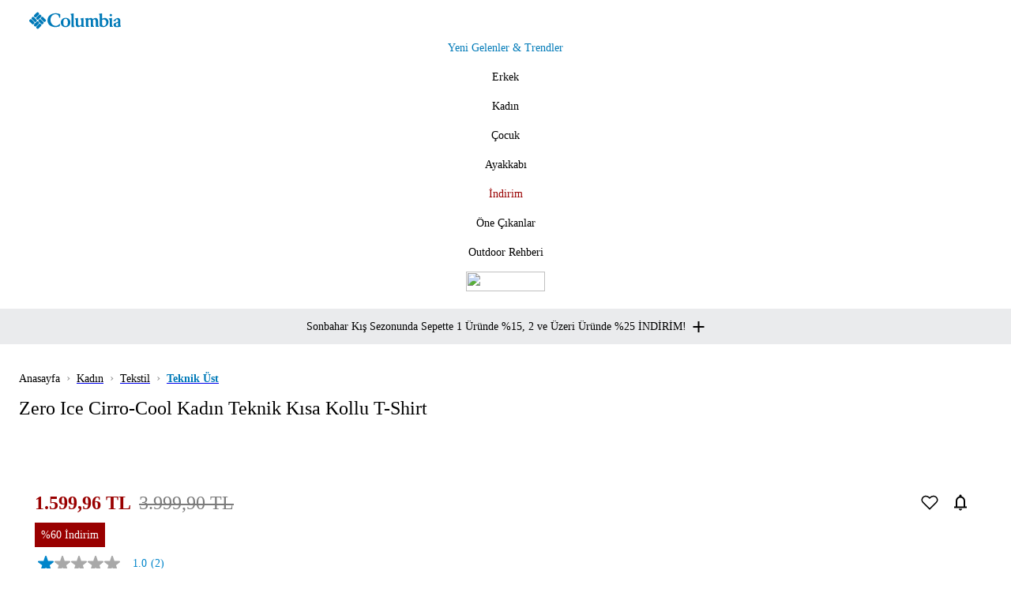

--- FILE ---
content_type: text/html; charset=utf-8
request_url: https://www.columbia.com.tr/salmon-w-zero-ice-cirro-cool-ss-shirt-kadin-t-shirt-p-15920
body_size: 72688
content:
<!DOCTYPE html><html lang="tr-TR"><head><meta charSet="utf-8"/><meta name="viewport" content="width=device-width, initial-scale=1.0, maximum-scale=1.0, user-scalable=no"/><meta content="index,follow" name="ROBOTS"/><meta name="google-site-verification" content="2gE0mYEyy52nta_yaPviODfazVOFXR5Es-0rkj-PPN4"/><title>Columbia Kırmızı Zero Ice Cirro-Cool Kadın Teknik Kısa Kollu T-Shirt 1933821699699L<!-- --> | Columbia</title><meta name="description" content="Columbia Kırmızı Zero Ice Cirro-Cool Kadın Teknik Kısa Kollu T-Shirt 1933821699699L Columbia&#x27;da. Ürünü incelemek ve sipariş vermek için hemen tıklayın."/><meta property="og:title" content="Columbia Kırmızı Zero Ice Cirro-Cool Kadın Teknik Kısa Kollu T-Shirt 1933821699699L"/><meta property="og:url" content="https://www.columbia.com.tr/kirmizi-zero-ice-cirro-cool-kadin-teknik-kisa-kollu-t-shirt-p-15920"/><meta property="og:image" content="https://img-phantomcolumbia.mncdn.com/img/assets/base/originals/AK2957_699-0-251211181810742.jpg"/><meta property="og:site_name" content="Columbia"/><meta property="og:description" content="Columbia Kırmızı Zero Ice Cirro-Cool Kadın Teknik Kısa Kollu T-Shirt 1933821699699L Columbia&#x27;da. Ürünü incelemek ve sipariş vermek için hemen tıklayın."/><meta property="og:type" content="website"/><meta property="fb:admins" content=""/><script type="application/ld+json">{"@context":"https://schema.org/","@type":"Product","@id":"https://www.columbia.com.tr/kirmizi-zero-ice-cirro-cool-kadin-teknik-kisa-kollu-t-shirt-p-15920","name":"Zero Ice Cirro-Cool Kadın Teknik Kısa Kollu T-Shirt","image":[["https://img-phantomcolumbia.mncdn.com/img/assets/base/originals/AK2957_699-0-251211181810742.jpg","https://img-phantomcolumbia.mncdn.com/img/assets/base/originals/AK2957_699-1-251211181811031.jpg","https://img-phantomcolumbia.mncdn.com/img/assets/base/originals/AK2957_699-2-251211181811335.jpg","https://img-phantomcolumbia.mncdn.com/img/assets/base/originals/AK2957_699-3-251211181811607.jpg"]],"description":"Columbia Kırmızı Zero Ice Cirro-Cool Kadın Teknik Kısa Kollu T-Shirt 1933821699699L Columbia'da. Ürünü incelemek ve sipariş vermek için hemen tıklayın.","sku":"1933821699699L","brand":"Columbia","offers":{"@type":"Offer","url":"https://www.columbia.com.tr/kirmizi-zero-ice-cirro-cool-kadin-teknik-kisa-kollu-t-shirt-p-15920","priceCurrency":"TRY","price":"1599.96","availability":"https://schema.org/InStock ","itemCondition":"https://schema.org/NewCondition "}}</script><script type="application/ld+json">{
                                "@context": "https://schema.org",
                                "@type": "BreadcrumbList",
                                "itemListElement": [{
                                  "@type": "ListItem",
                                  "position": 1,
                                  "name": "Anasayfa",
                                  "item": "https://www.columbia.com.tr"
                                },
                                
                                {
                                    "@type": "ListItem",
                                    "position": 2,
                                    "name": "Kadın",
                                    "item": "https://www.columbia.com.tr/kadin"
                                }
                                ,
                                {
                                    "@type": "ListItem",
                                    "position": 3,
                                    "name": "Tekstil",
                                    "item": "https://www.columbia.com.tr/kadin-tekstil"
                                }
                                ,
                                {
                                    "@type": "ListItem",
                                    "position": 4,
                                    "name": "Teknik Üst",
                                    "item": "https://www.columbia.com.tr/kadin-tekstil-teknik-ust"
                                }
                                
                                ,{
                                    "@type": "ListItem",
                                    "position": 5,
                                    "name": "Zero Ice Cirro-Cool Kadın Teknik Kısa Kollu T-Shirt",
                                    "item": "https://www.columbia.com.tr/kirmizi-zero-ice-cirro-cool-kadin-teknik-kisa-kollu-t-shirt-p-15920"
                                }
                                ]
                              }</script><link rel="canonical" href="https://www.columbia.com.tr/kirmizi-zero-ice-cirro-cool-kadin-teknik-kisa-kollu-t-shirt-p-15920"/><meta name="next-head-count" content="16"/><link rel="icon" href="https://cdn-phantomcolumbia.mncdn.com/favicon/favicon.png"/><link rel="apple-touch-icon" sizes="57x57" href="https://cdn-phantomcolumbia.mncdn.com/favicon/apple-icon-57x57.png"/><link rel="apple-touch-icon" sizes="60x60" href="https://cdn-phantomcolumbia.mncdn.com/favicon/apple-icon-60x60.png"/><link rel="apple-touch-icon" sizes="72x72" href="https://cdn-phantomcolumbia.mncdn.com/favicon/apple-icon-72x72.png"/><link rel="apple-touch-icon" sizes="76x76" href="https://cdn-phantomcolumbia.mncdn.com/favicon/apple-icon-76x76.png"/><link rel="apple-touch-icon" sizes="114x114" href="https://cdn-phantomcolumbia.mncdn.com/favicon/apple-icon-114x114.png"/><link rel="apple-touch-icon" sizes="120x120" href="https://cdn-phantomcolumbia.mncdn.com/favicon/apple-icon-120x120.png"/><link rel="apple-touch-icon" sizes="144x144" href="https://cdn-phantomcolumbia.mncdn.com/favicon/apple-icon-144x144.png"/><link rel="apple-touch-icon" sizes="152x152" href="https://cdn-phantomcolumbia.mncdn.com/favicon/apple-icon-152x152.png"/><link rel="apple-touch-icon" sizes="180x180" href="https://cdn-phantomcolumbia.mncdn.com/favicon/apple-icon-180x180.png"/><link rel="icon" type="image/png" sizes="192x192" href="https://cdn-phantomcolumbia.mncdn.com/favicon/android-icon-192x192.png"/><link rel="icon" type="image/png" sizes="32x32" href="https://cdn-phantomcolumbia.mncdn.com/favicon/favicon-32x32.png"/><link rel="icon" type="image/png" sizes="96x96" href="https://cdn-phantomcolumbia.mncdn.com/favicon/favicon-96x96.png"/><link rel="icon" type="image/png" sizes="16x16" href="https://cdn-phantomcolumbia.mncdn.com/favicon/favicon-16x16.png"/><link rel="preload" href="https://cdn-phantomcolumbia.mncdn.com/fonts/open-sans/OpenSans-Regular.woff2" as="font" type="font/woff2" crossorigin="anonymous"/><link rel="preload" href="https://cdn-phantomcolumbia.mncdn.com/fonts/gert/GerTT-TR-Bold.woff2" as="font" type="font/woff2" crossorigin="anonymous"/><link rel="preload" href="https://cdn-phantomcolumbia.mncdn.com/fonts/gert/GerTT-TR-Regular.woff2" as="font" type="font/woff2" crossorigin="anonymous"/><style>
							@font-face {
                                font-family: 'GerTT-TR-Bold';
                                src: url(https://cdn-phantomcolumbia.mncdn.com/fonts/gert/GerTT-TR-Bold.woff2) format('woff2');
                                font-weight: bold;
                                font-style: normal;
                                font-display: swap;
                            }
							@font-face {
                                font-family: 'GerTT-TR-Regular';
                                src: url(https://cdn-phantomcolumbia.mncdn.com/fonts/gert/GerTT-TR-Regular.woff2) format('woff2');
                                font-weight: 400;
                                font-style: normal;
                                font-display: swap;
                            }
                            @font-face {
                                font-family: 'Open Sans';
                                src: url(https://cdn-phantomcolumbia.mncdn.com/fonts/open-sans/OpenSans-Regular.woff2) format('woff2');
                                font-weight: 400;
                                font-style: normal;
                                font-display: swap;
                            }

                            /* Font yükleme optimizasyonu için temel stiller */
                            body {
                                font-family: 'Open Sans', var(--font-fallback);
                            }
							</style><link rel="preload" href="https://cdn-phantomcolumbia.mncdn.com/favicon/manifest.json"/><meta name="msapplication-TileImage" content="https://cdn-phantomcolumbia.mncdn.com/favicon/ms-icon-144x144.png"/><meta name="msapplication-TileColor" content="#ffffff"/><meta name="theme-color" content="#ffffff"/><script async="">
                                (function() {
                                    function loadInsiderScript() {
                                        var script = document.createElement('script');
                                        script.src = 'https://columbiatr.api.useinsider.com/ins.js?id=10004929';
                                        script.defer = true;
                                        document.head.appendChild(script);
                                    }

                                    // Eğer insider_object varsa hemen yükle
                                    if (window.insider_object) {
                                        loadInsiderScript();
                                    } else {
                                        // Yoksa oluşturulmasını bekle
                                        var attempts = 0;
                                        var maxAttempts = 50;
                                        var waitForInsiderObject = setInterval(function() {
                                            if (window.insider_object) {
                                                clearInterval(waitForInsiderObject);
                                                loadInsiderScript();
                                            }
                                            attempts++;
                                            if (attempts >= maxAttempts) {
                                                clearInterval(waitForInsiderObject);
                                                console.warn('Insider object timeout');
                                            }
                                        }, 100);
                                    }
                                })();
                            </script><script async="" src="https://apps.bazaarvoice.com/deployments/columbia_turkey/main_site/production/tr_TR/bv.js"></script><script>(function(w,d,s,l,i){w[l]=w[l]||[];w[l].push({'gtm.start':
                                new Date().getTime(),event:'gtm.js'});var f=d.getElementsByTagName(s)[0],
                                j=d.createElement(s),dl=l!='dataLayer'?'&l='+l:'';j.async=true;j.src=
                                'https://www.googletagmanager.com/gtm.js?id='+i+dl;f.parentNode.insertBefore(j,f);
                                })(window,document,'script','dataLayer','GTM-K4MDSK4');</script><script src="https://cdn-phantomcolumbia.mncdn.com/new-relic.js" defer=""></script><link rel="preload" href="https://cdn-phantomcolumbia.mncdn.com/_next/static/css/2143ed688bb21570.css" as="style"/><link rel="stylesheet" href="https://cdn-phantomcolumbia.mncdn.com/_next/static/css/2143ed688bb21570.css" data-n-g=""/><noscript data-n-css=""></noscript><script defer="" nomodule="" src="https://cdn-phantomcolumbia.mncdn.com/_next/static/chunks/polyfills-c67a75d1b6f99dc8.js"></script><script src="https://cdn-phantomcolumbia.mncdn.com/_next/static/chunks/webpack-b415299591bcc83b.js" defer=""></script><script src="https://cdn-phantomcolumbia.mncdn.com/_next/static/chunks/framework-74dec34e786b6f48.js" defer=""></script><script src="https://cdn-phantomcolumbia.mncdn.com/_next/static/chunks/main-7027fdce3d77234d.js" defer=""></script><script src="https://cdn-phantomcolumbia.mncdn.com/_next/static/chunks/pages/_app-a5f25929f05a309f.js" defer=""></script><script src="https://cdn-phantomcolumbia.mncdn.com/_next/static/chunks/pages/%5B%5B...slug%5D%5D-2946cb5384a568d1.js" defer=""></script><script src="https://cdn-phantomcolumbia.mncdn.com/_next/static/Ir84CtXChwOwo7ByYs7vz/_buildManifest.js" defer=""></script><script src="https://cdn-phantomcolumbia.mncdn.com/_next/static/Ir84CtXChwOwo7ByYs7vz/_ssgManifest.js" defer=""></script><style data-emotion="css "></style></head><body style="margin:0"><script>
                                window.ScarabQueue = [];
                                (function(document, merchantId) {
                                    function initEmarsys() {
                                        const subdomain = 'https:' == document.location.protocol ? 'https://recommender' : 'http://cdn';
                                        const id = 'scarab-js-api';
                                        
                                        if (document.getElementById(id)) return;
                                        
                                        const js = document.createElement('script');
                                        js.id = id;
                                        js.src = subdomain + '.scarabresearch.com/js/' + merchantId + '/scarab-v2.js';
                                        
                                        const fs = document.getElementsByTagName('script')[0];
                                        fs.parentNode.insertBefore(js, fs);
                                    }

                                    if (document.readyState === 'complete' || document.readyState === 'interactive') {
                                        initEmarsys();
                                    } else {
                                        document.addEventListener('DOMContentLoaded', initEmarsys);
                                    }
                                })(document, '1AD776CB1D90A2AB');
                            </script><div id="__next"><style data-emotion="muirtl-global 10hdvgz">html{-webkit-font-smoothing:antialiased;-moz-osx-font-smoothing:grayscale;box-sizing:border-box;-webkit-text-size-adjust:100%;}*,*::before,*::after{box-sizing:inherit;}strong,b{font-weight:700;}body{margin:0;color:rgba(0, 0, 0, 0.87);font-family:Open Sans;font-weight:400;font-size:1rem;line-height:1.5;background-color:#fff;}@media print{body{background-color:#fff;}}body::backdrop{background-color:#fff;}</style><div style="min-height:100vh;display:flex;flex-direction:column;margin-left:0px"><style data-emotion="muirtl 1udcbh">.muirtl-1udcbh{position:sticky;top:0;z-index:1100;background-color:#fff;}</style><div class="MuiBox-root muirtl-1udcbh" id="header"><div><div class="react-page-row"><div class="react-page-cell react-page-cell-sm-12 react-page-cell-xs-12"><div class="react-page-cell-inner some-class"><div style="display:flex;flex-direction:column;height:100%"><style data-emotion="muirtl thnhu8">.muirtl-thnhu8{height:100%;width:100%;padding:10px 32px;margin-top:0px;margin-bottom:0px;margin-left:0px;margin-right:0px;gap:0px;border-radius:0px;}</style><div class="MuiBox-root muirtl-thnhu8"><div><div class="react-page-row"><div class="react-page-cell react-page-cell-sm-1 react-page-cell-xs-12"><div class="react-page-cell-inner some-class"><div style="display:flex;flex-direction:column;height:100%"><style data-emotion="muirtl 12pj4an">.muirtl-12pj4an{height:100%;width:100%;padding:0px 0px;margin-top:0px;margin-bottom:0px;margin-left:0px;margin-right:0px;gap:0px;border-radius:0px;}</style><div class="MuiBox-root muirtl-12pj4an"><div><div class="react-page-row"><div class="react-page-cell react-page-cell-sm-12 react-page-cell-xs-12 react-page-cell-leaf"><div class="react-page-cell-inner react-page-cell-inner-leaf"><div style="display:flex;flex-direction:column;height:100%"><style data-emotion="muirtl 1w1vbxm">.muirtl-1w1vbxm{display:flex;justify-content:flex-start;}</style><div class="MuiBox-root muirtl-1w1vbxm"><style data-emotion="muirtl 1s9rnzn">.muirtl-1s9rnzn{text-align:center;flex:0 0 auto;font-size:1.5rem;padding:8px;border-radius:50%;overflow:visible;color:rgba(0, 0, 0, 0.54);transition:background-color 150ms cubic-bezier(0.4, 0, 0.2, 1) 0ms;padding:5px;font-size:1.125rem;}.muirtl-1s9rnzn:hover{background-color:rgba(0, 0, 0, 0.04);}@media (hover: none){.muirtl-1s9rnzn:hover{background-color:transparent;}}.muirtl-1s9rnzn.Mui-disabled{background-color:transparent;color:rgba(0, 0, 0, 0.26);}.muirtl-1s9rnzn:hover{background-color:transparent;}</style><style data-emotion="muirtl jj2tjk">.muirtl-jj2tjk{display:inline-flex;align-items:center;justify-content:center;position:relative;box-sizing:border-box;-webkit-tap-highlight-color:transparent;background-color:transparent;outline:0;border:0;margin:0;border-radius:0;padding:0;cursor:pointer;user-select:none;vertical-align:middle;-moz-appearance:none;-webkit-appearance:none;text-decoration:none;color:inherit;text-align:center;flex:0 0 auto;font-size:1.5rem;padding:8px;border-radius:50%;overflow:visible;color:rgba(0, 0, 0, 0.54);transition:background-color 150ms cubic-bezier(0.4, 0, 0.2, 1) 0ms;padding:5px;font-size:1.125rem;}.muirtl-jj2tjk::-moz-focus-inner{border-style:none;}.muirtl-jj2tjk.Mui-disabled{pointer-events:none;cursor:default;}@media print{.muirtl-jj2tjk{color-adjust:exact;}}.muirtl-jj2tjk:hover{background-color:rgba(0, 0, 0, 0.04);}@media (hover: none){.muirtl-jj2tjk:hover{background-color:transparent;}}.muirtl-jj2tjk.Mui-disabled{background-color:transparent;color:rgba(0, 0, 0, 0.26);}.muirtl-jj2tjk:hover{background-color:transparent;}</style><a class="MuiButtonBase-root MuiIconButton-root MuiIconButton-sizeSmall muirtl-jj2tjk" tabindex="0" href="/"><div style="margin-right:8px;display:flex"><svg width="116" height="22" viewBox="0 0 116 22" fill="none" xmlns="http://www.w3.org/2000/svg"><path d="M6.235 12.9552C6.815 13.5345 6.815 14.4035 6.235 14.9828L5.7275 15.4897C5.1475 16.069 4.2775 16.069 3.6975 15.4897L0.435 12.231C-0.145 11.6517 -0.145 10.7828 0.435 10.2035L0.9425 9.69656C1.5225 9.11725 2.3925 9.11725 2.9725 9.69656L6.235 12.9552ZM5.8725 6.72759C5.2925 6.14828 4.4225 6.14828 3.8425 6.72759L3.335 7.23449C2.755 7.8138 2.755 8.68277 3.335 9.26208L6.5975 12.5207C7.1775 13.1 8.0475 13.1 8.6275 12.5207L9.135 12.0138C9.715 11.4345 9.715 10.5655 9.135 9.98622L5.8725 6.72759ZM14.5725 9.62415C13.9925 9.04484 13.1225 9.04484 12.5425 9.62415L12.035 10.131C11.455 10.7104 11.455 11.5793 12.035 12.1586L15.2975 15.4173C15.8775 15.9966 16.7475 15.9966 17.3275 15.4173L17.835 14.9104C18.415 14.331 18.415 13.4621 17.835 12.8828L14.5725 9.62415ZM17.545 6.65518C16.965 6.07587 16.095 6.07587 15.515 6.65518L15.0075 7.16208C14.4275 7.74139 14.4275 8.61035 15.0075 9.18966L18.27 12.4483C18.85 13.0276 19.72 13.0276 20.3 12.4483L20.8075 11.9414C21.3875 11.3621 21.3875 10.4931 20.8075 9.9138L17.545 6.65518ZM12.1075 3.46897C12.6875 2.88966 12.6875 2.02069 12.1075 1.44138L11.6 0.934483C11.02 0.355172 10.15 0.355172 9.57 0.934483L6.3075 4.19311C5.7275 4.77242 5.7275 5.64138 6.3075 6.2207L6.815 6.72759C7.395 7.3069 8.265 7.3069 8.845 6.72759L12.1075 3.46897ZM15.0075 6.36552C15.5875 5.78621 15.5875 4.91725 15.0075 4.33794L14.5 3.83104C13.92 3.25173 13.05 3.25173 12.47 3.83104L9.2075 7.08966C8.6275 7.66897 8.6275 8.53794 9.2075 9.11725L9.715 9.62415C10.295 10.2035 11.165 10.2035 11.745 9.62415L15.0075 6.36552ZM12.1075 14.9104C12.6875 14.331 12.6875 13.4621 12.1075 12.8828L11.6 12.3759C11.02 11.7966 10.15 11.7966 9.57 12.3759L6.3075 15.6345C5.7275 16.2138 5.7275 17.0828 6.3075 17.6621L6.815 18.169C7.395 18.7483 8.265 18.7483 8.845 18.169L12.1075 14.9104ZM15.0075 17.8069C15.5875 17.2276 15.5875 16.3586 15.0075 15.7793L14.5 15.2724C13.92 14.6931 13.05 14.6931 12.47 15.2724L9.28 18.6035C8.7 19.1828 8.7 20.0517 9.28 20.6311L9.7875 21.138C10.3675 21.7173 11.2375 21.7173 11.8175 21.138L15.0075 17.8069ZM38.7875 14.9828C38.86 15.1276 39.295 15.7793 39.295 15.7793C39.0775 16.7931 38.425 18.169 38.425 18.169L38.3525 18.2414C35.96 19.1828 32.19 19.9793 28.2025 18.3862C25.81 17.4448 24.07 15.5621 23.4175 13.1C22.6925 10.5655 23.2 7.8138 24.795 5.64138C26.535 3.32414 29.29 2.02069 33.06 1.80345C34.51 1.73104 37.41 2.09311 39.005 3.03449H39.15C39.15 3.03449 39.2225 7.01725 39.15 7.16208L39.0775 7.37932L37.9175 7.45173L37.845 7.01725C37.6275 5.85863 37.12 2.81724 32.8425 3.03449C31.03 3.1069 29.5075 4.04828 28.42 5.49656C27.0425 7.3069 26.68 9.69656 27.26 12.4483C27.84 15.0552 29.87 16.7207 31.3925 17.3724C32.045 17.5897 34.075 18.0966 35.5975 17.3724C36.9025 16.7207 38.2075 15.7069 38.7875 14.9828ZM53.4325 19.1828V5.49656C53.4325 5.06207 53.4325 4.33793 52.9975 3.83104C52.925 3.75862 52.2725 3.25173 52.2725 3.25173V2.67242L55.97 1.94828L56.3325 2.16552C56.3325 2.16552 56.3325 16.6483 56.3325 16.8655C56.405 18.2414 57.3475 18.3862 57.3475 18.3862V19.2552L53.4325 19.1828ZM69.745 18.2414C69.0925 18.0966 68.73 17.5173 68.73 16.5759V7.88621L68.44 7.74139L64.7425 8.46553V9.04484C64.7425 9.04484 65.395 9.55173 65.4675 9.62415C65.9025 10.131 65.9025 10.8552 65.9025 11.2897V16.4311C64.67 17.3724 63.5825 17.6621 62.785 17.3C62.205 17.0104 61.8425 16.2862 61.8425 15.2724V7.88621L61.5525 7.74139L57.855 8.46553V9.04484C57.855 9.04484 58.5075 9.55173 58.58 9.62415C59.0875 10.131 59.0875 10.8552 59.015 11.2897V15.7069C59.015 16.5759 59.0875 16.8655 59.16 17.2276C59.3775 18.169 59.9575 18.8207 60.755 19.1104C62.06 19.6173 63.945 19.1104 65.9025 17.8069V19.038H69.9625V18.2414H69.745ZM88.16 18.2414C87.5075 18.0966 87.2175 17.5173 87.145 16.5759V11.2897C87.145 10.0586 86.4925 7.74139 84.1 7.74139C82.2875 7.74139 81.1275 8.82759 80.475 9.40691C80.1125 8.61035 79.315 7.74139 77.865 7.74139C76.705 7.74139 75.69 8.17587 74.675 9.04484V7.95863L74.3125 7.74139L70.615 8.46553V9.04484C70.615 9.04484 71.2675 9.55173 71.34 9.62415C71.775 10.131 71.775 10.8552 71.775 11.2897V19.038H75.835V18.2414L75.6175 18.169C74.965 18.0242 74.675 17.5173 74.675 16.5035C74.675 16.5035 74.675 11.1448 74.675 10.2759C75.4 9.69656 76.125 9.55173 76.85 9.62415C77.43 9.69656 78.0825 10.131 78.0825 12.3035V18.9655H82.07V18.169L81.8525 18.0966C81.2 17.9517 80.91 17.4448 80.8375 16.4311V11.1448C80.8375 11 80.8375 10.5655 80.765 10.2759C81.49 9.62415 82.215 9.55173 82.94 9.62415C83.52 9.69656 84.1725 10.131 84.1725 12.3035V18.9655H88.16V18.169V18.2414ZM52.1275 13.4621C52.1275 11.7966 51.5475 10.2759 50.5325 9.26208C49.445 8.17587 47.9225 7.59656 46.0375 7.59656C42.5575 7.59656 39.9475 10.131 39.9475 13.4621C39.9475 17.0104 42.34 19.3276 46.0375 19.3276C47.7775 19.3276 49.3725 18.7483 50.46 17.6621C51.5475 16.5035 52.1275 15.0552 52.1275 13.4621ZM46.0375 18.0242C43.79 18.0242 43.1375 16.2862 43.1375 13.3897C43.1375 11.2897 43.79 8.75518 46.0375 8.75518C48.285 8.75518 48.9375 11.2897 48.9375 13.3897C48.9375 16.2862 48.285 18.0242 46.0375 18.0242ZM101.79 4.19311C101.79 3.39655 102.443 2.67242 103.313 2.67242C104.11 2.67242 104.835 3.32414 104.835 4.19311C104.835 5.06207 104.183 5.7138 103.313 5.7138C102.443 5.7138 101.79 4.98966 101.79 4.19311ZM101.935 19.038V11.2173C101.935 10.7828 101.935 10.0586 101.5 9.55173C101.428 9.47932 100.775 8.97242 100.775 8.97242V8.39311L104.473 7.66897L104.835 7.88621V16.5759C104.835 17.5173 105.198 18.0966 105.778 18.2414L105.995 18.3138V19.1104L101.935 19.038ZM99.8325 10.4207C99.035 9.04484 98.02 8.17587 96.7875 7.88621C95.0475 7.45173 93.3075 8.24828 92.22 8.82759V2.09311L91.8575 1.87586L88.16 2.6V3.17931C88.16 3.17931 88.8125 3.68621 88.885 3.75862C89.32 4.26552 89.32 4.91725 89.32 5.42414V18.0966V18.2414L89.465 18.3138C91.5675 19.4 94.3225 19.5448 96.3525 18.7483C98.6 17.8069 99.615 16.2138 99.9775 15.0552C100.703 13.2448 100.413 11.4345 99.8325 10.4207ZM96.7875 16.5035C96.135 17.5897 94.83 18.2414 93.815 17.9517C92.8 17.6621 92.22 16.5759 92.22 14.9104C92.22 14.9104 92.22 11.0724 92.22 10.2035C92.22 10.2035 92.2925 10.2035 92.365 10.131C93.0175 9.84139 94.1775 9.18966 95.7 9.98622C96.4975 10.4207 97.15 11.2173 97.44 12.231C97.8025 13.6069 97.585 15.1276 96.7875 16.5035ZM116 17.8793L115.783 17.8069C115.638 17.8069 115.348 17.3724 115.348 16.7207V11.5793C115.348 10.0586 114.84 8.90001 113.97 8.3207C113.173 7.74139 112.085 7.66897 110.78 8.10346C109.258 8.61035 107.01 10.5655 106.648 11L106.575 11.0724V11.2173C106.575 11.3621 106.793 11.5793 106.865 11.7241L106.938 11.7966H109.475C109.475 11.7966 109.475 11.2173 109.475 11.0724C109.475 10.0586 110.128 9.55173 110.708 9.47932C111.288 9.40691 111.65 9.40691 111.94 9.62415C112.303 9.9138 112.52 10.6379 112.52 11.7966V12.4483L107.228 14.7655L107.155 14.8379V14.9104C106.648 16.3586 106.793 17.5173 107.445 18.3138C108.533 19.5448 111.215 19.6897 115.13 18.8207C115.42 18.7483 116.073 18.6759 116.073 18.6759C116 18.6035 116 17.8793 116 17.8793ZM112.593 13.6069V17.5897C111.723 18.169 110.853 18.2414 110.2 17.7345C109.548 17.1552 109.403 16.1414 109.838 15.1276L112.593 13.6069Z" fill="#007AB8"></path></svg></div><style data-emotion="muirtl 1gwadj0">.muirtl-1gwadj0{margin:0;font-family:Open Sans;font-weight:400;font-size:1rem;line-height:1.5;margin-bottom:0px;}</style><p class="MuiTypography-root MuiTypography-body1 muirtl-1gwadj0"></p></a></div></div></div></div></div></div></div></div></div></div><div class="react-page-cell react-page-cell-sm-8 react-page-cell-xs-12"><div class="react-page-cell-inner"><div style="display:flex;flex-direction:column;height:100%"><div style="opacity:1"><style data-emotion="muirtl s77foe">.muirtl-s77foe{width:100%;margin-left:auto;box-sizing:border-box;margin-right:auto;display:block;padding-left:16px;padding-right:16px;border-left:0px solid;border-top:0px solid;border-right:0px solid;border-bottom:0px solid;padding:0px 0px;}@media (min-width:768px){.muirtl-s77foe{padding-left:24px;padding-right:24px;}}@media (min-width:1920px){.muirtl-s77foe{max-width:1920px;}}</style><div class="MuiContainer-root MuiContainer-maxWidthXl menu-container-desktop muirtl-s77foe"><div><div class="react-page-row"><div class="react-page-cell react-page-cell-sm-12 react-page-cell-xs-12"><div class="react-page-cell-inner"><div style="display:flex;flex-direction:column;height:100%"><div class="MuiBox-root muirtl-0"><style data-emotion="muirtl 8atqhb">.muirtl-8atqhb{width:100%;}</style><div class="MuiBox-root muirtl-8atqhb"><div class="MuiBox-root muirtl-8atqhb"><style data-emotion="muirtl pird1m">.muirtl-pird1m{text-decoration:underline;text-decoration-color:rgba(0, 0, 0, 0.4);color:#007ab8;padding:8px 0px;display:block;flex:1;font-size:14px;font-weight:600;text-align:center;text-decoration:none;}.muirtl-pird1m:hover{text-decoration-color:inherit;}.muirtl-pird1m:hover{text-decoration:underline;}</style><style data-emotion="muirtl 1y2q48y">.muirtl-1y2q48y{margin:0;color:#000;text-decoration:underline;text-decoration-color:rgba(0, 0, 0, 0.4);color:#007ab8;padding:8px 0px;display:block;flex:1;font-size:14px;font-weight:600;text-align:center;text-decoration:none;}.muirtl-1y2q48y:hover{text-decoration-color:inherit;}.muirtl-1y2q48y:hover{text-decoration:underline;}</style><a class="MuiTypography-root MuiTypography-inherit MuiLink-root MuiLink-underlineAlways muirtl-1y2q48y" href="/kis-sezonu"><style data-emotion="muirtl f4noj4">.muirtl-f4noj4{margin:0;font-size:14px;font-weight:700;font-family:GerTT-TR-Bold;font-weight:400;}</style><span class="MuiTypography-root MuiTypography-bodyGerTTBold14 muirtl-f4noj4">Yeni Gelenler &amp; Trendler     </span></a></div><style data-emotion="muirtl 3fsd4k">.muirtl-3fsd4k{position:fixed;left:0;right:0;z-index:10000;background:#fff;}</style><div class="MuiBox-root muirtl-3fsd4k" role="tabpanel" hidden="" id="simple-tabpanel-0" aria-labelledby="simple-tab-0"></div></div></div></div></div></div></div><div class="react-page-row"><div class="react-page-cell react-page-cell-sm-12 react-page-cell-xs-12"><div class="react-page-cell-inner"><div style="display:flex;flex-direction:column;height:100%"><div class="MuiBox-root muirtl-0"><div class="MuiBox-root muirtl-8atqhb"><div class="MuiBox-root muirtl-8atqhb"><style data-emotion="muirtl 6x4ivr">.muirtl-6x4ivr{text-decoration:underline;text-decoration-color:rgba(0, 0, 0, 0.4);color:#000;padding:8px 0px;display:block;flex:1;font-size:14px;font-weight:600;text-align:center;text-decoration:none;}.muirtl-6x4ivr:hover{text-decoration-color:inherit;}.muirtl-6x4ivr:hover{text-decoration:underline;}</style><style data-emotion="muirtl 16653pr">.muirtl-16653pr{margin:0;color:#000;text-decoration:underline;text-decoration-color:rgba(0, 0, 0, 0.4);color:#000;padding:8px 0px;display:block;flex:1;font-size:14px;font-weight:600;text-align:center;text-decoration:none;}.muirtl-16653pr:hover{text-decoration-color:inherit;}.muirtl-16653pr:hover{text-decoration:underline;}</style><a class="MuiTypography-root MuiTypography-inherit MuiLink-root MuiLink-underlineAlways muirtl-16653pr" href="/erkek"><style data-emotion="muirtl 178kgeh">.muirtl-178kgeh{margin:0;font-size:14px;font-weight:500;font-weight:400;}</style><span class="MuiTypography-root MuiTypography-bodyMedium14 muirtl-178kgeh">Erkek</span></a></div><div class="MuiBox-root muirtl-3fsd4k" role="tabpanel" hidden="" id="simple-tabpanel-0" aria-labelledby="simple-tab-0"></div></div></div></div></div></div></div><div class="react-page-row"><div class="react-page-cell react-page-cell-sm-12 react-page-cell-xs-12"><div class="react-page-cell-inner"><div style="display:flex;flex-direction:column;height:100%"><div class="MuiBox-root muirtl-0"><div class="MuiBox-root muirtl-8atqhb"><div class="MuiBox-root muirtl-8atqhb"><a class="MuiTypography-root MuiTypography-inherit MuiLink-root MuiLink-underlineAlways muirtl-16653pr" href="/kadin"><span class="MuiTypography-root MuiTypography-bodyMedium14 muirtl-178kgeh">Kadın</span></a></div><div class="MuiBox-root muirtl-3fsd4k" role="tabpanel" hidden="" id="simple-tabpanel-0" aria-labelledby="simple-tab-0"></div></div></div></div></div></div></div><div class="react-page-row"><div class="react-page-cell react-page-cell-sm-12 react-page-cell-xs-12"><div class="react-page-cell-inner"><div style="display:flex;flex-direction:column;height:100%"><div class="MuiBox-root muirtl-0"><div class="MuiBox-root muirtl-8atqhb"><div class="MuiBox-root muirtl-8atqhb"><a class="MuiTypography-root MuiTypography-inherit MuiLink-root MuiLink-underlineAlways muirtl-16653pr" href="/cocuk"><span class="MuiTypography-root MuiTypography-bodyMedium14 muirtl-178kgeh">Çocuk</span></a></div><div class="MuiBox-root muirtl-3fsd4k" role="tabpanel" hidden="" id="simple-tabpanel-0" aria-labelledby="simple-tab-0"></div></div></div></div></div></div></div><div class="react-page-row"><div class="react-page-cell react-page-cell-sm-12 react-page-cell-xs-12"><div class="react-page-cell-inner"><div style="display:flex;flex-direction:column;height:100%"><div class="MuiBox-root muirtl-0"><div class="MuiBox-root muirtl-8atqhb"><div class="MuiBox-root muirtl-8atqhb"><a class="MuiTypography-root MuiTypography-inherit MuiLink-root MuiLink-underlineAlways muirtl-16653pr" href="/ayakkabi"><span class="MuiTypography-root MuiTypography-bodyMedium14 muirtl-178kgeh">Ayakkabı</span></a></div><div class="MuiBox-root muirtl-3fsd4k" role="tabpanel" hidden="" id="simple-tabpanel-0" aria-labelledby="simple-tab-0"></div></div></div></div></div></div></div><div class="react-page-row"><div class="react-page-cell react-page-cell-sm-12 react-page-cell-xs-12"><div class="react-page-cell-inner"><div style="display:flex;flex-direction:column;height:100%"><div class="MuiBox-root muirtl-0"><div class="MuiBox-root muirtl-8atqhb"><div class="MuiBox-root muirtl-8atqhb"><style data-emotion="muirtl 1czvyxm">.muirtl-1czvyxm{text-decoration:underline;text-decoration-color:rgba(0, 0, 0, 0.4);color:#990000;padding:8px 0px;display:block;flex:1;font-size:14px;font-weight:600;text-align:center;text-decoration:none;}.muirtl-1czvyxm:hover{text-decoration-color:inherit;}.muirtl-1czvyxm:hover{text-decoration:underline;}</style><style data-emotion="muirtl f817x9">.muirtl-f817x9{margin:0;color:#000;text-decoration:underline;text-decoration-color:rgba(0, 0, 0, 0.4);color:#990000;padding:8px 0px;display:block;flex:1;font-size:14px;font-weight:600;text-align:center;text-decoration:none;}.muirtl-f817x9:hover{text-decoration-color:inherit;}.muirtl-f817x9:hover{text-decoration:underline;}</style><a class="MuiTypography-root MuiTypography-inherit MuiLink-root MuiLink-underlineAlways muirtl-f817x9" href="/indirim"><span class="MuiTypography-root MuiTypography-bodyMedium14 muirtl-178kgeh">İndirim</span></a></div><div class="MuiBox-root muirtl-3fsd4k" role="tabpanel" hidden="" id="simple-tabpanel-0" aria-labelledby="simple-tab-0"></div></div></div></div></div></div></div><div class="react-page-row"><div class="react-page-cell react-page-cell-sm-12 react-page-cell-xs-12"><div class="react-page-cell-inner"><div style="display:flex;flex-direction:column;height:100%"><div class="MuiBox-root muirtl-0"><div class="MuiBox-root muirtl-8atqhb"><div class="MuiBox-root muirtl-8atqhb"><a class="MuiTypography-root MuiTypography-inherit MuiLink-root MuiLink-underlineAlways muirtl-16653pr" href="/one-cikanlar"><span class="MuiTypography-root MuiTypography-bodyMedium14 muirtl-178kgeh">Öne Çıkanlar</span></a></div><div class="MuiBox-root muirtl-3fsd4k" role="tabpanel" hidden="" id="simple-tabpanel-0" aria-labelledby="simple-tab-0"></div></div></div></div></div></div></div><div class="react-page-row"><div class="react-page-cell react-page-cell-sm-12 react-page-cell-xs-12"><div class="react-page-cell-inner"><div style="display:flex;flex-direction:column;height:100%"><div class="MuiBox-root muirtl-0"><div class="MuiBox-root muirtl-8atqhb"><div class="MuiBox-root muirtl-8atqhb"><a class="MuiTypography-root MuiTypography-inherit MuiLink-root MuiLink-underlineAlways muirtl-16653pr" href="/outdoor-rehberi"><span class="MuiTypography-root MuiTypography-bodyMedium14 muirtl-178kgeh">Outdoor Rehberi</span></a></div><div class="MuiBox-root muirtl-3fsd4k" role="tabpanel" hidden="" id="simple-tabpanel-0" aria-labelledby="simple-tab-0"></div></div></div></div></div></div></div><div class="react-page-row"><div class="react-page-cell react-page-cell-sm-12 react-page-cell-xs-12 react-page-cell-leaf"><div class="react-page-cell-inner react-page-cell-inner-leaf"><div style="display:flex;flex-direction:column;height:100%"><div class="MuiBox-root muirtl-0"><div class="MuiBox-root muirtl-8atqhb"><div class="MuiBox-root muirtl-8atqhb"><style data-emotion="muirtl 1tss4ht">.muirtl-1tss4ht{text-decoration:underline;text-decoration-color:rgba(0, 0, 0, 0.4);color:#000;padding:6px 0px;display:block;flex:1;font-size:14px;font-weight:600;text-align:center;text-decoration:none;}.muirtl-1tss4ht:hover{text-decoration-color:inherit;}.muirtl-1tss4ht:hover{text-decoration:underline;}</style><style data-emotion="muirtl aupjky">.muirtl-aupjky{margin:0;color:#000;text-decoration:underline;text-decoration-color:rgba(0, 0, 0, 0.4);color:#000;padding:6px 0px;display:block;flex:1;font-size:14px;font-weight:600;text-align:center;text-decoration:none;}.muirtl-aupjky:hover{text-decoration-color:inherit;}.muirtl-aupjky:hover{text-decoration:underline;}</style><a class="MuiTypography-root MuiTypography-inherit MuiLink-root MuiLink-underlineAlways muirtl-aupjky" href="https://columbiahikesociety.com.tr/"><img width="100" height="25" src="https://cms-live.mncdn.com/media/Columbia_Hike_Society_Logo_3242_806b629f3c.svg"/></a></div><div class="MuiBox-root muirtl-3fsd4k" role="tabpanel" hidden="" id="simple-tabpanel-0" aria-labelledby="simple-tab-0"></div></div></div></div></div></div></div></div></div></div></div></div></div><div class="react-page-cell react-page-cell-sm-3 react-page-cell-xs-12"><div style="justify-content:flex-end;display:flex;align-items:center" class="react-page-cell-inner some-class"><div style="display:flex;flex-direction:column;height:100%"><style data-emotion="muirtl 127sqoy">.muirtl-127sqoy{height:100%;width:100%;justify-content:flex-end;align-items:center;padding:0px 0px;margin-top:0px;margin-bottom:0px;margin-left:0px;margin-right:0px;gap:0px;border-radius:0px;}</style><div class="MuiBox-root muirtl-127sqoy" id="account-set"><div><div class="react-page-row"><div class="react-page-cell react-page-cell-sm-7 react-page-cell-xs-12 react-page-cell-leaf"><div class="react-page-cell-inner react-page-cell-inner-leaf"><div style="display:flex;flex-direction:column;height:100%"><!--$!--><template data-dgst="DYNAMIC_SERVER_USAGE"></template><!--/$--></div></div></div><div class="react-page-cell react-page-cell-sm-2 react-page-cell-xs-12 react-page-cell-leaf"><div class="react-page-cell-inner react-page-cell-inner-leaf"><div style="display:flex;flex-direction:column;height:100%"><!--$!--><template data-dgst="DYNAMIC_SERVER_USAGE"></template><!--/$--></div></div></div><div class="react-page-cell react-page-cell-sm-1 react-page-cell-xs-12 react-page-cell-leaf"><div class="react-page-cell-inner react-page-cell-inner-leaf"><div style="display:flex;flex-direction:column;height:100%"><!--$!--><template data-dgst="DYNAMIC_SERVER_USAGE"></template><!--/$--></div></div></div><div class="react-page-cell react-page-cell-sm-2 react-page-cell-xs-12 react-page-cell-leaf"><div class="react-page-cell-inner react-page-cell-inner-leaf some-class"><div style="display:flex;flex-direction:column;height:100%"><div class="MuiBox-root muirtl-12pj4an" id="segmentify-bell-widget"></div></div></div></div></div></div></div></div></div></div></div></div></div></div></div></div></div></div></div><style data-emotion="muirtl xpmw1p">.muirtl-xpmw1p{background:#fff;width:100%;margin:0 auto;}</style><div class="MuiBox-root muirtl-xpmw1p"><div><div class="react-page-row"><div class="react-page-cell react-page-cell-sm-12 react-page-cell-xs-12"><div class="react-page-row"><div class="react-page-cell react-page-cell-sm-12 react-page-cell-xs-12"><div class="react-page-cell-inner"><div style="display:flex;flex-direction:column;height:100%"><div style="overflow-x:hidden"><style data-emotion="muirtl 112a97t">.muirtl-112a97t{background-color:#EAEBED;display:flex;align-items:center;justify-content:center;overflow-x:hidden;}</style><div class="MuiBox-root muirtl-112a97t"><style data-emotion="muirtl 1x7u7qz">.muirtl-1x7u7qz{font-family:Open Sans;font-weight:500;font-size:0.875rem;line-height:1.75;text-transform:uppercase;min-width:64px;padding:6px 8px;border-radius:4px;transition:background-color 250ms cubic-bezier(0.4, 0, 0.2, 1) 0ms,box-shadow 250ms cubic-bezier(0.4, 0, 0.2, 1) 0ms,border-color 250ms cubic-bezier(0.4, 0, 0.2, 1) 0ms,color 250ms cubic-bezier(0.4, 0, 0.2, 1) 0ms;color:#000;box-shadow:none;border-radius:0;font-size:16px;font-weight:500;padding:12px 40px;text-transform:none;}.muirtl-1x7u7qz:hover{text-decoration:none;background-color:rgba(0, 0, 0, 0.04);}@media (hover: none){.muirtl-1x7u7qz:hover{background-color:transparent;}}.muirtl-1x7u7qz.Mui-disabled{color:rgba(0, 0, 0, 0.26);}.muirtl-1x7u7qz:hover{box-shadow:none;}.muirtl-1x7u7qz.Mui-focusVisible{box-shadow:none;}.muirtl-1x7u7qz:active{box-shadow:none;}.muirtl-1x7u7qz.Mui-disabled{box-shadow:none;}</style><style data-emotion="muirtl 1m56944">.muirtl-1m56944{display:inline-flex;align-items:center;justify-content:center;position:relative;box-sizing:border-box;-webkit-tap-highlight-color:transparent;background-color:transparent;outline:0;border:0;margin:0;border-radius:0;padding:0;cursor:pointer;user-select:none;vertical-align:middle;-moz-appearance:none;-webkit-appearance:none;text-decoration:none;color:inherit;font-family:Open Sans;font-weight:500;font-size:0.875rem;line-height:1.75;text-transform:uppercase;min-width:64px;padding:6px 8px;border-radius:4px;transition:background-color 250ms cubic-bezier(0.4, 0, 0.2, 1) 0ms,box-shadow 250ms cubic-bezier(0.4, 0, 0.2, 1) 0ms,border-color 250ms cubic-bezier(0.4, 0, 0.2, 1) 0ms,color 250ms cubic-bezier(0.4, 0, 0.2, 1) 0ms;color:#000;box-shadow:none;border-radius:0;font-size:16px;font-weight:500;padding:12px 40px;text-transform:none;}.muirtl-1m56944::-moz-focus-inner{border-style:none;}.muirtl-1m56944.Mui-disabled{pointer-events:none;cursor:default;}@media print{.muirtl-1m56944{color-adjust:exact;}}.muirtl-1m56944:hover{text-decoration:none;background-color:rgba(0, 0, 0, 0.04);}@media (hover: none){.muirtl-1m56944:hover{background-color:transparent;}}.muirtl-1m56944.Mui-disabled{color:rgba(0, 0, 0, 0.26);}.muirtl-1m56944:hover{box-shadow:none;}.muirtl-1m56944.Mui-focusVisible{box-shadow:none;}.muirtl-1m56944:active{box-shadow:none;}.muirtl-1m56944.Mui-disabled{box-shadow:none;}</style><button class="MuiButtonBase-root MuiButton-root MuiButton-text MuiButton-textPrimary MuiButton-sizeMedium MuiButton-textSizeMedium MuiButton-disableElevation MuiButton-root MuiButton-text MuiButton-textPrimary MuiButton-sizeMedium MuiButton-textSizeMedium MuiButton-disableElevation muirtl-1m56944" tabindex="0" type="button"><style data-emotion="muirtl jim9t8">.muirtl-jim9t8{margin:0;font-family:Open Sans;font-weight:400;font-size:1rem;line-height:1.5;font-size:14px;display:flex;align-items:center;}</style><p class="MuiTypography-root MuiTypography-body1 muirtl-jim9t8">Sonbahar Kış Sezonunda Sepette 1 Üründe %15, 2 ve Üzeri Üründe %25 İNDİRİM!<svg style="margin-left:8px" xmlns="http://www.w3.org/2000/svg" width="15" height="14" viewBox="0 0 15 14" fill="none"><path d="M6.5 8H0.5V6H6.5V0H8.5V6H14.5V8H8.5V14H6.5V8Z" fill="black"></path></svg></p></button></div></div></div></div></div></div><div class="react-page-row"><div class="react-page-cell react-page-cell-sm-12 react-page-cell-xs-12"><div class="react-page-cell-inner"><div style="display:flex;flex-direction:column;height:100%"><style data-emotion="muirtl 7znfff">.muirtl-7znfff{width:100%;margin-left:auto;box-sizing:border-box;margin-right:auto;display:block;padding-left:16px;padding-right:16px;position:relative;border-left:0px solid;border-top:0px solid;border-right:0px solid;border-bottom:0px solid;padding-top:19px;padding-bottom:19px;max-width:100%;}@media (min-width:768px){.muirtl-7znfff{padding-left:24px;padding-right:24px;}}@media (min-width:1920px){.muirtl-7znfff{max-width:1920px;}}</style><div class="MuiContainer-root MuiContainer-maxWidthXl muirtl-7znfff"><div><div class="react-page-row" style="margin:0 -10px"><div class="react-page-cell react-page-cell-sm-7 react-page-cell-xs-12" style="padding:0px 10px"><div class="react-page-cell-inner"><div style="display:flex;flex-direction:column;height:100%"><style data-emotion="muirtl 1ir1o21">.muirtl-1ir1o21{width:100%;margin-left:auto;box-sizing:border-box;margin-right:auto;display:block;position:relative;border-left:0px solid;border-top:0px solid;border-right:0px solid;border-bottom:0px solid;max-width:100%;}@media (min-width:1440px){.muirtl-1ir1o21{max-width:1440px;}}</style><div class="MuiContainer-root MuiContainer-maxWidthLg MuiContainer-disableGutters muirtl-1ir1o21"><div><div class="react-page-row" style="margin:0 -10px"><div class="react-page-cell react-page-cell-sm-12 react-page-cell-xs-12 react-page-cell-leaf" style="padding:0px 10px"><div class="react-page-cell-inner react-page-cell-inner-leaf"><div style="display:flex;flex-direction:column;height:100%"><style data-emotion="muirtl 1vg9wdm">.muirtl-1vg9wdm{padding:12px 0px;}</style><div class="MuiBox-root muirtl-1vg9wdm"><style data-emotion="muirtl 12sk44o">.muirtl-12sk44o{margin-bottom:0;}.muirtl-12sk44o .MuiBreadcrumbs-ol{flex-wrap:nowrap;overflow:auto;}.muirtl-12sk44o .MuiBreadcrumbs-li{white-space:nowrap;}</style><style data-emotion="muirtl 1dwn4rj">.muirtl-1dwn4rj{margin:0;font-family:Open Sans;font-weight:400;font-size:1rem;line-height:1.5;color:rgba(0, 0, 0, 0.6);margin-bottom:0;}.muirtl-1dwn4rj .MuiBreadcrumbs-ol{flex-wrap:nowrap;overflow:auto;}.muirtl-1dwn4rj .MuiBreadcrumbs-li{white-space:nowrap;}</style><nav class="MuiTypography-root MuiTypography-body1 MuiBreadcrumbs-root muirtl-1dwn4rj" aria-label="breadcrumb"><style data-emotion="muirtl nhb8h9">.muirtl-nhb8h9{display:flex;flex-wrap:wrap;align-items:center;padding:0;margin:0;list-style:none;}</style><ol class="MuiBreadcrumbs-ol muirtl-nhb8h9"><li class="MuiBreadcrumbs-li"><a style="width:initial;display:inline-block" href="/"><style data-emotion="muirtl 8unezv">.muirtl-8unezv{text-decoration:underline;text-decoration-color:rgba(0, 0, 0, 0.4);width:100%;text-decoration:none;display:inline-block;}.muirtl-8unezv:hover{text-decoration-color:inherit;}</style><style data-emotion="muirtl 98a1sq">.muirtl-98a1sq{margin:0;color:#000;text-decoration:underline;text-decoration-color:rgba(0, 0, 0, 0.4);width:100%;text-decoration:none;display:inline-block;}.muirtl-98a1sq:hover{text-decoration-color:inherit;}</style><span class="MuiTypography-root MuiTypography-inherit MuiLink-root MuiLink-underlineAlways muirtl-98a1sq"><style data-emotion="muirtl 8gz1op">.muirtl-8gz1op{text-decoration:none;display:flex;align-items:center;cursor:pointer;color:#000;}.muirtl-8gz1op:hover{text-decoration:underline;}</style><style data-emotion="muirtl 95kwju">.muirtl-95kwju{margin:0;color:#000;text-decoration:none;display:flex;align-items:center;cursor:pointer;color:#000;}.muirtl-95kwju:hover{text-decoration:underline;}</style><span class="MuiTypography-root MuiTypography-inherit MuiLink-root MuiLink-underlineHover muirtl-95kwju" aria-label="home-page"><style data-emotion="muirtl 9ndi4a">.muirtl-9ndi4a{margin:0;font-size:14px;font-weight:500;}</style><span class="MuiTypography-root MuiTypography-bodyMedium14 muirtl-9ndi4a">Anasayfa</span></span></span></a></li><style data-emotion="muirtl 8s6n5t">.muirtl-8s6n5t{display:flex;user-select:none;margin-left:8px;margin-right:8px;color:#939393;}</style><li aria-hidden="true" class="MuiBreadcrumbs-separator muirtl-8s6n5t">›</li><li class="MuiBreadcrumbs-li"><a href="/kadin" title="Kadın" class="breadcrumb-link-item"><style data-emotion="muirtl qc51om">.muirtl-qc51om{margin:0;font-size:14px;font-weight:500;color:#000000;}</style><span class="MuiTypography-root MuiTypography-bodyMedium14 muirtl-qc51om">Kadın<!-- --> </span></a></li><li aria-hidden="true" class="MuiBreadcrumbs-separator muirtl-8s6n5t">›</li><li class="MuiBreadcrumbs-li"><a href="/kadin-tekstil" title="Tekstil" class="breadcrumb-link-item"><span class="MuiTypography-root MuiTypography-bodyMedium14 muirtl-qc51om">Tekstil<!-- --> </span></a></li><li aria-hidden="true" class="MuiBreadcrumbs-separator muirtl-8s6n5t">›</li><li class="MuiBreadcrumbs-li"><a href="/kadin-tekstil-teknik-ust" title="Teknik Üst" class="breadcrumb-link-item"><style data-emotion="muirtl 1x17ff4">.muirtl-1x17ff4{margin:0;font-size:14px;font-weight:700;color:#007AB8;}</style><span class="MuiTypography-root MuiTypography-bodyBold14 muirtl-1x17ff4">Teknik Üst<!-- --> </span></a></li></ol></nav></div></div></div></div></div><div class="react-page-row" style="margin:0 -10px"><div class="react-page-cell react-page-cell-sm-12 react-page-cell-xs-12 react-page-cell-leaf" style="padding:0px 10px"><div class="react-page-cell-inner react-page-cell-inner-leaf"><div style="display:flex;flex-direction:column;height:100%"><style data-emotion="muirtl b0gscs">.muirtl-b0gscs{box-sizing:border-box;display:flex;flex-wrap:wrap;width:100%;flex-direction:row;margin-top:-8px;width:calc(100% + 8px);margin-left:-8px;}.muirtl-b0gscs>.MuiGrid-item{padding-top:8px;}.muirtl-b0gscs>.MuiGrid-item{padding-left:8px;}</style><div class="MuiGrid-root MuiGrid-container MuiGrid-spacing-xs-1 muirtl-b0gscs"><style data-emotion="muirtl 1ovfq27">.muirtl-1ovfq27{box-sizing:border-box;margin:0;flex-direction:row;flex-basis:100%;flex-grow:0;max-width:100%;position:relative;}@media (min-width:600px){.muirtl-1ovfq27{flex-basis:100%;flex-grow:0;max-width:100%;}}@media (min-width:768px){.muirtl-1ovfq27{flex-basis:66.666667%;flex-grow:0;max-width:66.666667%;}}@media (min-width:1170px){.muirtl-1ovfq27{flex-basis:66.666667%;flex-grow:0;max-width:66.666667%;}}@media (min-width:1440px){.muirtl-1ovfq27{flex-basis:66.666667%;flex-grow:0;max-width:66.666667%;}}@media (min-width:1920px){.muirtl-1ovfq27{flex-basis:66.666667%;flex-grow:0;max-width:66.666667%;}}</style><div class="MuiGrid-root MuiGrid-item MuiGrid-grid-xs-12 MuiGrid-grid-sm-8 muirtl-1ovfq27"><style data-emotion="muirtl pkh4vo">.muirtl-pkh4vo{margin:0;font-size:24px;font-weight:400;color:rgb(0, 0, 0);margin:0px;font-family:GerTT-TR-Bold;line-height:28.8px;font-weight:300;}</style><h1 class="MuiTypography-root MuiTypography-bodyRegular24 muirtl-pkh4vo">Zero Ice Cirro-Cool Kadın Teknik Kısa Kollu T-Shirt</h1></div></div></div></div></div></div><div class="react-page-row" style="margin:0 -10px"><div class="react-page-cell react-page-cell-sm-12 react-page-cell-xs-12 react-page-cell-leaf" style="padding:0px 10px"><div class="react-page-cell-inner react-page-cell-inner-leaf"><div style="display:flex;flex-direction:column;height:100%"><style data-emotion="muirtl 1x0p7ve">.muirtl-1x0p7ve{width:100%;margin-left:auto;box-sizing:border-box;margin-right:auto;display:block;padding-left:16px;padding-right:16px;position:relative;border-left:0px solid;border-top:0px solid;border-right:0px solid;border-bottom:0px solid;padding-top:5px;padding-bottom:5px;max-width:100%;}@media (min-width:768px){.muirtl-1x0p7ve{padding-left:24px;padding-right:24px;}}@media (min-width:1440px){.muirtl-1x0p7ve{max-width:1440px;}}</style><div class="MuiContainer-root MuiContainer-maxWidthLg muirtl-1x0p7ve"></div></div></div></div></div><div class="react-page-row" style="margin:0 -10px"><div class="react-page-cell react-page-cell-sm-12 react-page-cell-xs-12 react-page-cell-leaf" style="padding:0px 10px"><div class="react-page-cell-inner react-page-cell-inner-leaf"><div style="display:flex;flex-direction:column;height:100%"><!--$!--><template data-dgst="DYNAMIC_SERVER_USAGE"></template><!--/$--></div></div></div></div></div></div></div></div></div><div class="react-page-cell react-page-cell-sm-5 react-page-cell-xs-12" style="padding:0px 10px"><div class="react-page-cell-inner"><div style="display:flex;flex-direction:column;height:100%"><style data-emotion="muirtl f2l10c">.muirtl-f2l10c{width:100%;margin-left:auto;box-sizing:border-box;margin-right:auto;display:block;position:sticky;top:0;border-left:0px solid;border-top:0px solid;border-right:0px solid;border-bottom:0px solid;max-width:100%;}@media (min-width:1440px){.muirtl-f2l10c{max-width:1440px;}}</style><div class="MuiContainer-root MuiContainer-maxWidthLg MuiContainer-disableGutters muirtl-f2l10c"><div><div class="react-page-row" style="margin:0 -10px"><div class="react-page-cell react-page-cell-sm-12 react-page-cell-xs-12 react-page-cell-leaf" style="padding:0px 10px"><div class="react-page-cell-inner react-page-cell-inner-leaf"><div style="display:flex;flex-direction:column;height:100%"><style data-emotion="muirtl 1aod3j2">.muirtl-1aod3j2{width:100%;margin-left:auto;box-sizing:border-box;margin-right:auto;display:block;padding-left:16px;padding-right:16px;position:relative;border-left:0px solid;border-top:0px solid;border-right:0px solid;border-bottom:0px solid;padding-top:35px;padding-bottom:35px;max-width:100%;}@media (min-width:768px){.muirtl-1aod3j2{padding-left:24px;padding-right:24px;}}@media (min-width:1440px){.muirtl-1aod3j2{max-width:1440px;}}</style><div class="MuiContainer-root MuiContainer-maxWidthLg muirtl-1aod3j2"></div></div></div></div></div><div class="react-page-row" style="margin:0 -10px"><div class="react-page-cell react-page-cell-sm-12 react-page-cell-xs-12 react-page-cell-leaf" style="padding:0px 10px"><div class="react-page-cell-inner react-page-cell-inner-leaf"><div style="display:flex;flex-direction:column;height:100%"><style data-emotion="muirtl s41b52">.muirtl-s41b52{padding:5px 20px;}</style><div class="MuiBox-root muirtl-s41b52"><style data-emotion="muirtl dj3kqy">.muirtl-dj3kqy{display:flex;flex-direction:row;justify-content:flex-start;align-items:center;gap:4px;}</style><div class="insider-area MuiBox-root muirtl-dj3kqy"><div class="MuiBox-root muirtl-0"><style data-emotion="muirtl ukr5lj">.muirtl-ukr5lj{margin:0;font-family:Open Sans;font-weight:400;font-size:1rem;line-height:1.5;color:#990000;font-size:24px;font-weight:700;font-family:Open Sans;padding:0px;}</style><h3 class="MuiTypography-root MuiTypography-body1 muirtl-ukr5lj">1.599,96<!-- --> <!-- -->TL</h3></div><div class="MuiBox-root muirtl-0"><style data-emotion="muirtl ybotu0">.muirtl-ybotu0{margin:0;font-family:Open Sans;font-weight:400;font-size:1rem;line-height:1.5;color:#7B7B7B;font-size:24px;text-decoration:line-through;font-family:Open Sans;padding-left:10px;}</style><p class="MuiTypography-root MuiTypography-body1 muirtl-ybotu0">3.999,90<!-- --> <!-- -->TL</p></div><style data-emotion="muirtl 18xhf43">.muirtl-18xhf43{margin-left:auto;display:flex;align-items:center;gap:2px;}</style><div class="MuiBox-root muirtl-18xhf43"><style data-emotion="muirtl 1os4adj">.muirtl-1os4adj{text-align:center;flex:0 0 auto;font-size:1.5rem;padding:8px;border-radius:50%;overflow:visible;color:rgba(0, 0, 0, 0.54);transition:background-color 150ms cubic-bezier(0.4, 0, 0.2, 1) 0ms;min-width:0%;}.muirtl-1os4adj.Mui-disabled{background-color:transparent;color:rgba(0, 0, 0, 0.26);}.muirtl-1os4adj:hover{background-color:transparent;}</style><style data-emotion="muirtl un8opj">.muirtl-un8opj{display:inline-flex;align-items:center;justify-content:center;position:relative;box-sizing:border-box;-webkit-tap-highlight-color:transparent;background-color:transparent;outline:0;border:0;margin:0;border-radius:0;padding:0;cursor:pointer;user-select:none;vertical-align:middle;-moz-appearance:none;-webkit-appearance:none;text-decoration:none;color:inherit;text-align:center;flex:0 0 auto;font-size:1.5rem;padding:8px;border-radius:50%;overflow:visible;color:rgba(0, 0, 0, 0.54);transition:background-color 150ms cubic-bezier(0.4, 0, 0.2, 1) 0ms;min-width:0%;}.muirtl-un8opj::-moz-focus-inner{border-style:none;}.muirtl-un8opj.Mui-disabled{pointer-events:none;cursor:default;}@media print{.muirtl-un8opj{color-adjust:exact;}}.muirtl-un8opj.Mui-disabled{background-color:transparent;color:rgba(0, 0, 0, 0.26);}.muirtl-un8opj:hover{background-color:transparent;}</style><button class="MuiButtonBase-root MuiIconButton-root MuiIconButton-sizeMedium muirtl-un8opj" tabindex="0" type="button"><svg width="22" height="19" viewBox="0 0 22 19" fill="none" xmlns="http://www.w3.org/2000/svg"><path d="M6.125 0.75C3.02225 0.75 0.5 3.3015 0.5 6.375C0.5 7.4475 0.986 8.376 1.4375 9.04725C1.70348 9.44479 2.00986 9.81375 2.35175 10.1483L10.46 18.2812L10.9992 18.8205L11.5385 18.2812L19.6475 10.1483C19.6475 10.1483 21.5 8.51625 21.5 6.375C21.5 3.3015 18.9778 0.75 15.875 0.75C13.2995 0.75 11.6412 2.2995 11 2.9535C10.3588 2.2995 8.7005 0.75 6.125 0.75ZM6.125 2.25C8.366 2.25 10.4375 4.4295 10.4375 4.4295L11 5.0625L11.5625 4.4295C11.5625 4.4295 13.634 2.25 15.875 2.25C18.1572 2.25 20 4.122 20 6.375C20 7.53225 18.5938 9.09375 18.5938 9.09375L11 16.6875L3.40625 9.09375C3.40625 9.09375 3.04325 8.745 2.6795 8.20275C2.3165 7.662 2 6.9555 2 6.375C2 4.122 3.84275 2.25 6.125 2.25Z" fill="black"></path></svg></button><button class="MuiButtonBase-root MuiIconButton-root MuiIconButton-sizeMedium muirtl-un8opj" tabindex="0" type="button"><svg width="24" height="25" viewBox="0 0 24 25" fill="none" xmlns="http://www.w3.org/2000/svg"><path d="M4 19.5V17.5H6V10.5C6 9.11667 6.41667 7.8875 7.25 6.8125C8.08333 5.7375 9.16667 5.03333 10.5 4.7V4C10.5 3.58333 10.6458 3.22917 10.9375 2.9375C11.2292 2.64583 11.5833 2.5 12 2.5C12.4167 2.5 12.7708 2.64583 13.0625 2.9375C13.3542 3.22917 13.5 3.58333 13.5 4V4.7C14.8333 5.03333 15.9167 5.7375 16.75 6.8125C17.5833 7.8875 18 9.11667 18 10.5V17.5H20V19.5H4ZM12 22.5C11.45 22.5 10.9792 22.3042 10.5875 21.9125C10.1958 21.5208 10 21.05 10 20.5H14C14 21.05 13.8042 21.5208 13.4125 21.9125C13.0208 22.3042 12.55 22.5 12 22.5ZM8 17.5H16V10.5C16 9.4 15.6083 8.45833 14.825 7.675C14.0417 6.89167 13.1 6.5 12 6.5C10.9 6.5 9.95833 6.89167 9.175 7.675C8.39167 8.45833 8 9.4 8 10.5V17.5Z" fill="black"></path></svg></button></div></div><style data-emotion="muirtl 164r41r">.muirtl-164r41r{margin-top:8px;}</style><div class="MuiBox-root muirtl-164r41r"><style data-emotion="muirtl w81dbh">.muirtl-w81dbh{margin:0;font-size:14px;font-weight:400;background-color:#990000;color:#fff;padding:8px;font-weight:semibold;}</style><span class="MuiTypography-root MuiTypography-bodyRegular14 muirtl-w81dbh">%<!-- -->60<!-- --> İndirim</span></div></div></div></div></div></div><div class="react-page-row" style="margin:0 -10px"><div class="react-page-cell react-page-cell-sm-12 react-page-cell-xs-12" style="padding:0px 10px"><div class="react-page-cell-inner"><div style="display:flex;flex-direction:column;height:100%"><style data-emotion="muirtl wri1sr">.muirtl-wri1sr{width:100%;margin-left:auto;box-sizing:border-box;margin-right:auto;display:block;padding-left:16px;padding-right:16px;position:relative;border-left:0px solid;border-top:0px solid;border-right:0px solid;border-bottom:0px solid;max-width:100%;}@media (min-width:768px){.muirtl-wri1sr{padding-left:24px;padding-right:24px;}}@media (min-width:1440px){.muirtl-wri1sr{max-width:1440px;}}</style><div class="MuiContainer-root MuiContainer-maxWidthLg muirtl-wri1sr"><div><div class="react-page-row" style="margin:0 -10px"><div class="react-page-cell react-page-cell-sm-12 react-page-cell-xs-12 react-page-cell-leaf" style="padding:0px 10px"><div class="react-page-cell-inner react-page-cell-inner-leaf some-class"><div style="display:flex;flex-direction:column;height:100%"><style data-emotion="muirtl 157o5hh">.muirtl-157o5hh{height:100%;width:100%;padding:0px 0px;margin-top:10px;margin-bottom:10px;margin-left:0px;margin-right:0px;gap:0px;border-radius:0px;}</style><div class="MuiBox-root muirtl-157o5hh" data-bv-show="rating_summary" data-bv-product-id="15920"></div></div></div></div></div><div class="react-page-row" style="margin:0 -10px"><div class="react-page-cell react-page-cell-sm-12 react-page-cell-xs-12 react-page-cell-leaf" style="padding:0px 10px"><div class="react-page-cell-inner react-page-cell-inner-leaf"><div style="display:flex;flex-direction:column;height:100%"><style data-emotion="muirtl 1s76j90">.muirtl-1s76j90{padding:3px 0px;background-color:#fff;}</style><div class="MuiBox-root muirtl-1s76j90"><div><div></div></div><style data-emotion="muirtl a3xyjy">.muirtl-a3xyjy{z-index:1200;}</style></div></div></div></div></div><div class="react-page-row" style="margin:0 -10px"><div class="react-page-cell react-page-cell-sm-12 react-page-cell-xs-12 react-page-cell-leaf" style="padding:0px 10px"><div class="react-page-cell-inner react-page-cell-inner-leaf"><div style="display:flex;flex-direction:column;height:100%"><style data-emotion="muirtl 1rbj2no">.muirtl-1rbj2no{padding:10px 10px;background-color:#F5F5F5;}</style><div class="MuiBox-root muirtl-1rbj2no"><div><div><div class="MuiBox-root muirtl-0"><style data-emotion="muirtl broy6a">.muirtl-broy6a{display:block;justify-content:flex-start;flex-direction:row;align-items:flex-start;cursor:default;}</style><div class="MuiBox-root muirtl-broy6a"><style data-emotion="muirtl 153a9ok">.muirtl-153a9ok{color:#007ab8;font-size:16px;font-family:Arial;opacity:1;font-weight:700;font-style:normal;text-decoration:none;text-align:left;letter-spacing:0;line-height:1.5;overflow:visible;text-overflow:unset;white-space:normal;flex:none;margin-right:0px;}</style><div class="MuiBox-root muirtl-153a9ok">Columbia Dünyası Üyelerine Sepette Ek %5 İndirim</div></div></div><div class="MuiBox-root muirtl-0"><div class="MuiBox-root muirtl-broy6a"><style data-emotion="muirtl 1r42lqa">.muirtl-1r42lqa{color:#000000;font-size:16px;font-family:Arial;opacity:1;font-weight:700;font-style:normal;text-decoration:none;text-align:left;letter-spacing:0;line-height:1.5;overflow:visible;text-overflow:unset;white-space:normal;flex:none;margin-right:0px;}</style><div class="MuiBox-root muirtl-1r42lqa">Vade Farksız 6 Taksit Fırsatı</div></div></div></div></div></div></div></div></div></div></div></div></div></div></div></div><div class="react-page-row" style="margin:0 -10px"><div class="react-page-cell react-page-cell-sm-12 react-page-cell-xs-12" style="padding:0px 10px"><div class="react-page-cell-inner"><div style="display:flex;flex-direction:column;height:100%"><style data-emotion="muirtl j7wcy6">.muirtl-j7wcy6{width:100%;margin-left:auto;box-sizing:border-box;margin-right:auto;display:block;padding-left:16px;padding-right:16px;position:relative;border-left:0px solid;border-top:0px solid;border-right:0px solid;border-bottom:0px solid;padding-top:10px;padding-bottom:10px;max-width:100%;}@media (min-width:768px){.muirtl-j7wcy6{padding-left:24px;padding-right:24px;}}@media (min-width:1440px){.muirtl-j7wcy6{max-width:1440px;}}</style><div class="MuiContainer-root MuiContainer-maxWidthLg muirtl-j7wcy6"><div><div class="react-page-row" style="margin:0 -10px"><div class="react-page-cell react-page-cell-sm-12 react-page-cell-xs-12 react-page-cell-leaf" style="padding:0px 10px"><div class="react-page-cell-inner react-page-cell-inner-leaf"><div style="display:flex;flex-direction:column;height:100%"><style data-emotion="muirtl eayqaf">.muirtl-eayqaf{padding:0px 0px;}</style><div class="MuiBox-root muirtl-eayqaf"><style data-emotion="muirtl 1upilqn">.muirtl-1upilqn{margin-bottom:12px;}</style><div class="MuiBox-root muirtl-1upilqn"><style data-emotion="muirtl ro0szf">.muirtl-ro0szf{margin:0;font-size:14px;font-weight:400;font-weight:400;}</style><span class="MuiTypography-root MuiTypography-bodyRegular14 muirtl-ro0szf">Renk: </span><style data-emotion="muirtl f07j86">.muirtl-f07j86{margin:0;font-size:14px;font-weight:500;font-weight:600;}</style><span class="MuiTypography-root MuiTypography-bodyMedium14 muirtl-f07j86">Kırmızı</span></div><style data-emotion="muirtl 7dftq9">.muirtl-7dftq9{display:block;max-width:380px;}</style><div class="seg-size MuiBox-root muirtl-7dftq9"><style data-emotion="muirtl ifx4uf">.muirtl-ifx4uf{display:flex;flex-wrap:wrap;align-items:center;gap:10px;}</style><div class="MuiBox-root muirtl-ifx4uf"><style data-emotion="muirtl 1ghcmvm">.muirtl-1ghcmvm{max-width:88px;box-sizing:border-box;border-radius:0.25rem;cursor:pointer;border:1px solid #2C2B2B;}</style><div class="MuiBox-root muirtl-1ghcmvm"><style data-emotion="muirtl mr86mw">.muirtl-mr86mw{text-decoration:none;}</style><style data-emotion="muirtl 1afr6io">.muirtl-1afr6io{margin:0;color:#000;text-decoration:none;}</style><a class="MuiTypography-root MuiTypography-inherit MuiLink-root MuiLink-underlineNone muirtl-1afr6io" href="/kirmizi-zero-ice-cirro-cool-kadin-teknik-kisa-kollu-t-shirt-p-15920" title="Kırmızı"><style data-emotion="muirtl mw860h">.muirtl-mw860h{border-radius:0.25rem;overflow:hidden;height:48px;width:48px;padding:2px;}</style><div class="MuiBox-root muirtl-mw860h"><img style="width:100%;border-radius:0.25rem" src="https://img-phantomcolumbia.mncdn.com/img/assets/base/originals/AK2957_699-0-251211181810742.jpg"/></div></a></div><style data-emotion="muirtl 1chd3su">.muirtl-1chd3su{max-width:88px;box-sizing:border-box;border-radius:0.25rem;cursor:pointer;border:1px solid #E0E0E0;}.muirtl-1chd3su:hover{outline:1px solid #a3a3a3;}</style><div class="MuiBox-root muirtl-1chd3su"><a class="MuiTypography-root MuiTypography-inherit MuiLink-root MuiLink-underlineNone muirtl-1afr6io" href="/yesil-zero-ice-cirro-cool-kadin-teknik-kisa-kollu-t-shirt-p-15915" title="Yeşil"><div class="MuiBox-root muirtl-mw860h"><img style="width:100%;border-radius:0.25rem" src="https://img-phantomcolumbia.mncdn.com/img/assets/base/originals/AK2957_313-0-251211181807552.jpg"/></div></a></div><div class="MuiBox-root muirtl-1chd3su"><a class="MuiTypography-root MuiTypography-inherit MuiLink-root MuiLink-underlineNone muirtl-1afr6io" href="/siyah-zero-ice-cirro-cool-kadin-teknik-kisa-kollu-t-shirt-p-25999" title="Siyah"><div class="MuiBox-root muirtl-mw860h"><img style="width:100%;border-radius:0.25rem" src="https://img-phantomcolumbia.mncdn.com/img/assets/base/originals/AK2957_010-0-251211181811939.jpg"/></div></a></div><div class="MuiBox-root muirtl-1chd3su"><a class="MuiTypography-root MuiTypography-inherit MuiLink-root MuiLink-underlineNone muirtl-1afr6io" href="/buz-yesili-zero-ice-cirro-cool-kadin-teknik-kisa-kollu-t-shirt-p-26004" title="Buz Yeşili"><div class="MuiBox-root muirtl-mw860h"><img style="width:100%;border-radius:0.25rem" src="https://img-phantomcolumbia.mncdn.com/img/assets/base/originals/AK2957_329-0-251211181808932.jpg"/></div></a></div></div></div></div></div></div></div></div><div class="react-page-row" style="margin:0 -10px"><div class="react-page-cell react-page-cell-sm-12 react-page-cell-xs-12 react-page-cell-leaf" style="padding:0px 10px"><div class="react-page-cell-inner react-page-cell-inner-leaf some-class"><div style="display:flex;flex-direction:column;height:100%"><div class="MuiBox-root muirtl-12pj4an" id="sgm-scroll-botton"></div></div></div></div></div></div></div></div></div></div></div><div class="react-page-row" style="margin:0 -10px"><div class="react-page-cell react-page-cell-sm-12 react-page-cell-xs-12" style="padding:0px 10px"><div class="react-page-cell-inner"><div style="display:flex;flex-direction:column;height:100%"><div class="MuiContainer-root MuiContainer-maxWidthLg muirtl-j7wcy6"><div><div class="react-page-row" style="margin:0 -10px"><div class="react-page-cell react-page-cell-sm-12 react-page-cell-xs-12 react-page-cell-leaf" style="padding:0px 10px"><div class="react-page-cell-inner react-page-cell-inner-leaf"><div style="display:flex;flex-direction:column;height:100%"><!--$!--><template data-dgst="DYNAMIC_SERVER_USAGE"></template><!--/$--></div></div></div></div><div class="react-page-row" style="margin:0 -10px"><div class="react-page-cell react-page-cell-sm-12 react-page-cell-xs-12" style="padding:0px 10px"><div class="react-page-cell-inner some-class"><div style="display:flex;flex-direction:column;height:100%"><style data-emotion="muirtl lri3q9">.muirtl-lri3q9{height:100%;width:100%;padding:0px 0px;margin-top:0px;margin-bottom:0px;margin-left:20px;margin-right:20px;gap:0px;border-radius:0px;}</style><div class="MuiBox-root muirtl-lri3q9"><div><div class="react-page-row" style="margin:0 -10px"><div class="react-page-cell react-page-cell-sm-12 react-page-cell-xs-12 react-page-cell-leaf" style="padding:0px 10px"><div class="react-page-cell-inner react-page-cell-inner-leaf"><div style="display:flex;flex-direction:column;height:100%"><div class="MuiBox-root muirtl-1w1vbxm"><button class="MuiButtonBase-root MuiIconButton-root MuiIconButton-sizeSmall muirtl-jj2tjk" tabindex="0" type="button"><div style="margin-right:8px;display:flex"><svg width="24" height="24" viewBox="0 0 24 24" fill="none" xmlns="http://www.w3.org/2000/svg">
<path d="M3 20C2.45 20 1.97917 19.8042 1.5875 19.4125C1.19583 19.0208 1 18.55 1 18V7H3V18H20V20H3ZM7 16C6.45 16 5.97917 15.8042 5.5875 15.4125C5.19583 15.0208 5 14.55 5 14V6C5 5.45 5.19583 4.97917 5.5875 4.5875C5.97917 4.19583 6.45 4 7 4H21C21.55 4 22.0208 4.19583 22.4125 4.5875C22.8042 4.97917 23 5.45 23 6V14C23 14.55 22.8042 15.0208 22.4125 15.4125C22.0208 15.8042 21.55 16 21 16H7ZM9 14C9 13.45 8.80417 12.9792 8.4125 12.5875C8.02083 12.1958 7.55 12 7 12V14H9ZM19 14H21V12C20.45 12 19.9792 12.1958 19.5875 12.5875C19.1958 12.9792 19 13.45 19 14ZM14 13C14.8333 13 15.5417 12.7083 16.125 12.125C16.7083 11.5417 17 10.8333 17 10C17 9.16667 16.7083 8.45833 16.125 7.875C15.5417 7.29167 14.8333 7 14 7C13.1667 7 12.4583 7.29167 11.875 7.875C11.2917 8.45833 11 9.16667 11 10C11 10.8333 11.2917 11.5417 11.875 12.125C12.4583 12.7083 13.1667 13 14 13ZM7 8C7.55 8 8.02083 7.80417 8.4125 7.4125C8.80417 7.02083 9 6.55 9 6H7V8ZM21 8V6H19C19 6.55 19.1958 7.02083 19.5875 7.4125C19.9792 7.80417 20.45 8 21 8Z" fill="black"/>
</svg>
</div><style data-emotion="muirtl iistp8">.muirtl-iistp8{margin:0;font-family:Open Sans;font-weight:400;font-size:1rem;line-height:1.5;color:#000;margin-bottom:0px;}</style><p class="MuiTypography-root MuiTypography-body1 muirtl-iistp8">Vade farksız 6 aya varan taksit seçenekleri</p></button></div></div></div></div></div><div class="react-page-row" style="margin:0 -10px"><div class="react-page-cell react-page-cell-sm-12 react-page-cell-xs-12 react-page-cell-leaf" style="padding:0px 10px"><div class="react-page-cell-inner react-page-cell-inner-leaf"><div style="display:flex;flex-direction:column;height:100%"><style data-emotion="muirtl 1wi91l1">.muirtl-1wi91l1{margin:0;font-size:14px;font-weight:500;color:#000;}</style><span class="MuiTypography-root MuiTypography-bodyMedium14 muirtl-1wi91l1" style="margin-bottom:0;text-align:left;padding:6px 4px;text-decoration:underline;cursor:pointer">Taksitleri İncele</span></div></div></div></div></div></div></div></div></div></div><div class="react-page-row" style="margin:0 -10px"><div class="react-page-cell react-page-cell-sm-12 react-page-cell-xs-12 react-page-cell-leaf" style="padding:0px 10px"><div class="react-page-cell-inner react-page-cell-inner-leaf"><div style="display:flex;flex-direction:column;height:100%"><div class="MuiBox-root muirtl-1w1vbxm"><button class="MuiButtonBase-root MuiIconButton-root MuiIconButton-sizeSmall muirtl-jj2tjk" tabindex="0" type="button"><div style="margin-right:8px;display:flex"><svg width="24" height="24" viewBox="0 0 24 24" fill="none" xmlns="http://www.w3.org/2000/svg">
<path d="M6 20C5.16667 20 4.45833 19.7083 3.875 19.125C3.29167 18.5417 3 17.8333 3 17H1V6C1 5.45 1.19583 4.97917 1.5875 4.5875C1.97917 4.19583 2.45 4 3 4H17V8H20L23 12V17H21C21 17.8333 20.7083 18.5417 20.125 19.125C19.5417 19.7083 18.8333 20 18 20C17.1667 20 16.4583 19.7083 15.875 19.125C15.2917 18.5417 15 17.8333 15 17H9C9 17.8333 8.70833 18.5417 8.125 19.125C7.54167 19.7083 6.83333 20 6 20ZM6 18C6.28333 18 6.52083 17.9042 6.7125 17.7125C6.90417 17.5208 7 17.2833 7 17C7 16.7167 6.90417 16.4792 6.7125 16.2875C6.52083 16.0958 6.28333 16 6 16C5.71667 16 5.47917 16.0958 5.2875 16.2875C5.09583 16.4792 5 16.7167 5 17C5 17.2833 5.09583 17.5208 5.2875 17.7125C5.47917 17.9042 5.71667 18 6 18ZM18 18C18.2833 18 18.5208 17.9042 18.7125 17.7125C18.9042 17.5208 19 17.2833 19 17C19 16.7167 18.9042 16.4792 18.7125 16.2875C18.5208 16.0958 18.2833 16 18 16C17.7167 16 17.4792 16.0958 17.2875 16.2875C17.0958 16.4792 17 16.7167 17 17C17 17.2833 17.0958 17.5208 17.2875 17.7125C17.4792 17.9042 17.7167 18 18 18ZM17 13H21.25L19 10H17V13Z" fill="#055E8B"/>
</svg>
<path d="M3 20C2.45 20 1.97917 19.8042 1.5875 19.4125C1.19583 19.0208 1 18.55 1 18V7H3V18H20V20H3ZM7 16C6.45 16 5.97917 15.8042 5.5875 15.4125C5.19583 15.0208 5 14.55 5 14V6C5 5.45 5.19583 4.97917 5.5875 4.5875C5.97917 4.19583 6.45 4 7 4H21C21.55 4 22.0208 4.19583 22.4125 4.5875C22.8042 4.97917 23 5.45 23 6V14C23 14.55 22.8042 15.0208 22.4125 15.4125C22.0208 15.8042 21.55 16 21 16H7ZM9 14C9 13.45 8.80417 12.9792 8.4125 12.5875C8.02083 12.1958 7.55 12 7 12V14H9ZM19 14H21V12C20.45 12 19.9792 12.1958 19.5875 12.5875C19.1958 12.9792 19 13.45 19 14ZM14 13C14.8333 13 15.5417 12.7083 16.125 12.125C16.7083 11.5417 17 10.8333 17 10C17 9.16667 16.7083 8.45833 16.125 7.875C15.5417 7.29167 14.8333 7 14 7C13.1667 7 12.4583 7.29167 11.875 7.875C11.2917 8.45833 11 9.16667 11 10C11 10.8333 11.2917 11.5417 11.875 12.125C12.4583 12.7083 13.1667 13 14 13ZM7 8C7.55 8 8.02083 7.80417 8.4125 7.4125C8.80417 7.02083 9 6.55 9 6H7V8ZM21 8V6H19C19 6.55 19.1958 7.02083 19.5875 7.4125C19.9792 7.80417 20.45 8 21 8Z" fill="black"/>
</svg>
</div><style data-emotion="muirtl 14rbcqw">.muirtl-14rbcqw{margin:0;font-size:14px;font-weight:700;color:#007AB8;margin-bottom:0px;}</style><span class="MuiTypography-root MuiTypography-bodyBold14 muirtl-14rbcqw">Tüm siparişlerinizde kargo ücretsiz </span></button></div></div></div></div></div></div></div></div></div></div></div><div class="react-page-row" style="margin:0 -10px"><div class="react-page-cell react-page-cell-sm-12 react-page-cell-xs-12 react-page-cell-leaf" style="padding:0px 10px"><div style="justify-content:flex-start;display:block;flex-direction:row" class="react-page-cell-inner react-page-cell-inner-leaf some-class"><div style="display:flex;flex-direction:column;height:100%"><style data-emotion="muirtl i36a99">.muirtl-i36a99{height:100%;width:100%;flex-direction:row;justify-content:flex-start;padding:0px 0px;margin-top:0px;margin-bottom:0px;margin-left:0px;margin-right:0px;gap:0px;border-radius:0px;}</style><div class="MuiBox-root muirtl-i36a99"></div></div></div></div></div></div></div></div></div></div></div><div class="react-page-row" style="margin:0 -10px"><div class="react-page-cell react-page-cell-sm-12 react-page-cell-xs-12 react-page-cell-leaf" style="padding:0px 10px"><div class="react-page-cell-inner react-page-cell-inner-leaf"><div style="display:flex;flex-direction:column;height:100%"><!--$!--><template data-dgst="DYNAMIC_SERVER_USAGE"></template><!--/$--></div></div></div></div><div class="react-page-row" style="margin:0 -10px"><div class="react-page-cell react-page-cell-sm-12 react-page-cell-xs-12 react-page-cell-leaf" style="padding:0px 10px"><div class="react-page-cell-inner react-page-cell-inner-leaf"><div style="display:flex;flex-direction:column;height:100%"><style data-emotion="muirtl pbvrw6">.muirtl-pbvrw6{width:100%;margin-left:auto;box-sizing:border-box;margin-right:auto;display:block;padding-left:16px;padding-right:16px;position:relative;border-left:0px solid;border-top:0px solid;border-right:0px solid;border-bottom:0px solid;padding-top:30px;padding-bottom:30px;padding-left:30px;padding-right:30px;max-width:100%;}@media (min-width:768px){.muirtl-pbvrw6{padding-left:24px;padding-right:24px;}}@media (min-width:1440px){.muirtl-pbvrw6{max-width:1440px;}}</style><div class="MuiContainer-root MuiContainer-maxWidthLg muirtl-pbvrw6"></div></div></div></div></div><div class="react-page-row" style="margin:0 -10px"><div class="react-page-cell react-page-cell-sm-12 react-page-cell-xs-12 react-page-cell-leaf" style="padding:0px 10px"><div class="react-page-cell-inner react-page-cell-inner-leaf"><div style="display:flex;flex-direction:column;height:100%"><style data-emotion="muirtl 1k3lv5r">.muirtl-1k3lv5r{width:100%;margin-left:auto;box-sizing:border-box;margin-right:auto;display:block;padding-left:16px;padding-right:16px;background-color:transparent;}@media (min-width:768px){.muirtl-1k3lv5r{padding-left:24px;padding-right:24px;}}@media (min-width:1920px){.muirtl-1k3lv5r{max-width:1920px;}}</style><div class="MuiContainer-root MuiContainer-maxWidthXl muirtl-1k3lv5r"></div></div></div></div></div><div class="react-page-row" style="margin:0 -10px"><div class="react-page-cell react-page-cell-sm-12 react-page-cell-xs-12 react-page-cell-leaf" style="padding:0px 10px"><div class="react-page-cell-inner react-page-cell-inner-leaf"><div style="display:flex;flex-direction:column;height:100%"><!--$!--><template data-dgst="DYNAMIC_SERVER_USAGE"></template><!--/$--></div></div></div></div></div></div></div></div></div></div></div></div><div class="react-page-row"><div class="react-page-cell react-page-cell-sm-12 react-page-cell-xs-12"><div class="react-page-row"><div class="react-page-cell react-page-cell-sm-12 react-page-cell-xs-12 react-page-cell-leaf"><div class="react-page-cell-inner react-page-cell-inner-leaf some-class"><div style="display:flex;flex-direction:column;height:100%"><div class="MuiBox-root muirtl-12pj4an" id="segmentify"></div></div></div></div></div><div class="react-page-row"><div class="react-page-cell react-page-cell-sm-12 react-page-cell-xs-12 react-page-cell-leaf"><div class="react-page-cell-inner react-page-cell-inner-leaf some-class"><div style="display:flex;flex-direction:column;height:100%"><div class="MuiBox-root muirtl-12pj4an" id="segmentify1"></div></div></div></div></div><div class="react-page-row"><div class="react-page-cell react-page-cell-sm-12 react-page-cell-xs-12 react-page-cell-leaf"><div class="react-page-cell-inner react-page-cell-inner-leaf some-class"><div style="display:flex;flex-direction:column;height:100%"><div class="MuiBox-root muirtl-12pj4an" id="segmentify2"></div></div></div></div></div></div></div><div class="react-page-row"><div class="react-page-cell react-page-cell-sm-12 react-page-cell-xs-12 react-page-cell-leaf"><div class="react-page-cell-inner react-page-cell-inner-leaf"><div style="display:flex;flex-direction:column;height:100%"><div class="MuiContainer-root MuiContainer-maxWidthLg muirtl-wri1sr"></div></div></div></div></div></div></div><!--$!--><template data-dgst="DYNAMIC_SERVER_USAGE"></template><!--/$--><!--$!--><template data-dgst="DYNAMIC_SERVER_USAGE"></template><!--/$--><style data-emotion="muirtl okk9hl">.muirtl-okk9hl{position:fixed;display:flex;align-items:center;justify-content:center;right:0;bottom:0;top:0;left:0;background-color:rgba(0, 0, 0, 0.5);-webkit-tap-highlight-color:transparent;z-index:1300;}</style><div aria-hidden="true" class="MuiBackdrop-root muirtl-okk9hl" style="opacity:0;visibility:hidden"><div class="loader-animation"><svg fill="#fff" id="logo-small" xmlns="http://www.w3.org/2000/svg"><g class="columbia-group__one"><rect x="0" y="0" rx="6" ry="6" width="18" height="40"></rect><rect x="22" y="0" rx="6" ry="6" width="18" height="40"></rect></g><g class="columbia-group__two"><rect x="45" y="0" rx="6" ry="6" width="40" height="18"></rect><rect x="45" y="22" rx="6" ry="6" width="40" height="18"></rect></g><g class="columbia-group__four"><rect x="0" y="45" rx="6" ry="6" width="40" height="18"></rect><rect x="0" y="67" rx="6" ry="6" width="40" height="18"></rect></g><g class="columbia-group__three"><rect x="45" y="45" rx="6" ry="6" width="18" height="40"></rect><rect x="67" y="45" rx="6" ry="6" width="18" height="40"></rect></g></svg></div></div><!--$!--><template data-dgst="DYNAMIC_SERVER_USAGE"></template><!--/$--></div></div><script id="__NEXT_DATA__" type="application/json">{"props":{"header":{"data":[{"id":87,"attributes":{"page_name":"Header","createdAt":"2023-04-27T06:44:17.251Z","updatedAt":"2026-01-15T05:20:23.413Z","publishedAt":"2023-04-27T06:48:37.562Z","locale":"tr-TR","page_meta_title":"Header","page_meta_description":"Header","page_url":"header","page_content":{"id":"pazpsk","rows":[{"id":"l8w3f4","cells":[{"id":"h5aj88","rows":[{"id":"tk3l79","cells":[{"id":"lg3ta8","rows":[{"id":"7mjgh4","cells":[{"id":"w5p124","rows":[],"size":12,"inline":null,"plugin":{"id":"inveon/plugin/icon-button","version":1},"dataI18n":{"tr-TR":{"icon":"\u003csvg width=\"116\" height=\"22\" viewBox=\"0 0 116 22\" fill=\"none\" xmlns=\"http://www.w3.org/2000/svg\"\u003e\u003cpath d=\"M6.235 12.9552C6.815 13.5345 6.815 14.4035 6.235 14.9828L5.7275 15.4897C5.1475 16.069 4.2775 16.069 3.6975 15.4897L0.435 12.231C-0.145 11.6517 -0.145 10.7828 0.435 10.2035L0.9425 9.69656C1.5225 9.11725 2.3925 9.11725 2.9725 9.69656L6.235 12.9552ZM5.8725 6.72759C5.2925 6.14828 4.4225 6.14828 3.8425 6.72759L3.335 7.23449C2.755 7.8138 2.755 8.68277 3.335 9.26208L6.5975 12.5207C7.1775 13.1 8.0475 13.1 8.6275 12.5207L9.135 12.0138C9.715 11.4345 9.715 10.5655 9.135 9.98622L5.8725 6.72759ZM14.5725 9.62415C13.9925 9.04484 13.1225 9.04484 12.5425 9.62415L12.035 10.131C11.455 10.7104 11.455 11.5793 12.035 12.1586L15.2975 15.4173C15.8775 15.9966 16.7475 15.9966 17.3275 15.4173L17.835 14.9104C18.415 14.331 18.415 13.4621 17.835 12.8828L14.5725 9.62415ZM17.545 6.65518C16.965 6.07587 16.095 6.07587 15.515 6.65518L15.0075 7.16208C14.4275 7.74139 14.4275 8.61035 15.0075 9.18966L18.27 12.4483C18.85 13.0276 19.72 13.0276 20.3 12.4483L20.8075 11.9414C21.3875 11.3621 21.3875 10.4931 20.8075 9.9138L17.545 6.65518ZM12.1075 3.46897C12.6875 2.88966 12.6875 2.02069 12.1075 1.44138L11.6 0.934483C11.02 0.355172 10.15 0.355172 9.57 0.934483L6.3075 4.19311C5.7275 4.77242 5.7275 5.64138 6.3075 6.2207L6.815 6.72759C7.395 7.3069 8.265 7.3069 8.845 6.72759L12.1075 3.46897ZM15.0075 6.36552C15.5875 5.78621 15.5875 4.91725 15.0075 4.33794L14.5 3.83104C13.92 3.25173 13.05 3.25173 12.47 3.83104L9.2075 7.08966C8.6275 7.66897 8.6275 8.53794 9.2075 9.11725L9.715 9.62415C10.295 10.2035 11.165 10.2035 11.745 9.62415L15.0075 6.36552ZM12.1075 14.9104C12.6875 14.331 12.6875 13.4621 12.1075 12.8828L11.6 12.3759C11.02 11.7966 10.15 11.7966 9.57 12.3759L6.3075 15.6345C5.7275 16.2138 5.7275 17.0828 6.3075 17.6621L6.815 18.169C7.395 18.7483 8.265 18.7483 8.845 18.169L12.1075 14.9104ZM15.0075 17.8069C15.5875 17.2276 15.5875 16.3586 15.0075 15.7793L14.5 15.2724C13.92 14.6931 13.05 14.6931 12.47 15.2724L9.28 18.6035C8.7 19.1828 8.7 20.0517 9.28 20.6311L9.7875 21.138C10.3675 21.7173 11.2375 21.7173 11.8175 21.138L15.0075 17.8069ZM38.7875 14.9828C38.86 15.1276 39.295 15.7793 39.295 15.7793C39.0775 16.7931 38.425 18.169 38.425 18.169L38.3525 18.2414C35.96 19.1828 32.19 19.9793 28.2025 18.3862C25.81 17.4448 24.07 15.5621 23.4175 13.1C22.6925 10.5655 23.2 7.8138 24.795 5.64138C26.535 3.32414 29.29 2.02069 33.06 1.80345C34.51 1.73104 37.41 2.09311 39.005 3.03449H39.15C39.15 3.03449 39.2225 7.01725 39.15 7.16208L39.0775 7.37932L37.9175 7.45173L37.845 7.01725C37.6275 5.85863 37.12 2.81724 32.8425 3.03449C31.03 3.1069 29.5075 4.04828 28.42 5.49656C27.0425 7.3069 26.68 9.69656 27.26 12.4483C27.84 15.0552 29.87 16.7207 31.3925 17.3724C32.045 17.5897 34.075 18.0966 35.5975 17.3724C36.9025 16.7207 38.2075 15.7069 38.7875 14.9828ZM53.4325 19.1828V5.49656C53.4325 5.06207 53.4325 4.33793 52.9975 3.83104C52.925 3.75862 52.2725 3.25173 52.2725 3.25173V2.67242L55.97 1.94828L56.3325 2.16552C56.3325 2.16552 56.3325 16.6483 56.3325 16.8655C56.405 18.2414 57.3475 18.3862 57.3475 18.3862V19.2552L53.4325 19.1828ZM69.745 18.2414C69.0925 18.0966 68.73 17.5173 68.73 16.5759V7.88621L68.44 7.74139L64.7425 8.46553V9.04484C64.7425 9.04484 65.395 9.55173 65.4675 9.62415C65.9025 10.131 65.9025 10.8552 65.9025 11.2897V16.4311C64.67 17.3724 63.5825 17.6621 62.785 17.3C62.205 17.0104 61.8425 16.2862 61.8425 15.2724V7.88621L61.5525 7.74139L57.855 8.46553V9.04484C57.855 9.04484 58.5075 9.55173 58.58 9.62415C59.0875 10.131 59.0875 10.8552 59.015 11.2897V15.7069C59.015 16.5759 59.0875 16.8655 59.16 17.2276C59.3775 18.169 59.9575 18.8207 60.755 19.1104C62.06 19.6173 63.945 19.1104 65.9025 17.8069V19.038H69.9625V18.2414H69.745ZM88.16 18.2414C87.5075 18.0966 87.2175 17.5173 87.145 16.5759V11.2897C87.145 10.0586 86.4925 7.74139 84.1 7.74139C82.2875 7.74139 81.1275 8.82759 80.475 9.40691C80.1125 8.61035 79.315 7.74139 77.865 7.74139C76.705 7.74139 75.69 8.17587 74.675 9.04484V7.95863L74.3125 7.74139L70.615 8.46553V9.04484C70.615 9.04484 71.2675 9.55173 71.34 9.62415C71.775 10.131 71.775 10.8552 71.775 11.2897V19.038H75.835V18.2414L75.6175 18.169C74.965 18.0242 74.675 17.5173 74.675 16.5035C74.675 16.5035 74.675 11.1448 74.675 10.2759C75.4 9.69656 76.125 9.55173 76.85 9.62415C77.43 9.69656 78.0825 10.131 78.0825 12.3035V18.9655H82.07V18.169L81.8525 18.0966C81.2 17.9517 80.91 17.4448 80.8375 16.4311V11.1448C80.8375 11 80.8375 10.5655 80.765 10.2759C81.49 9.62415 82.215 9.55173 82.94 9.62415C83.52 9.69656 84.1725 10.131 84.1725 12.3035V18.9655H88.16V18.169V18.2414ZM52.1275 13.4621C52.1275 11.7966 51.5475 10.2759 50.5325 9.26208C49.445 8.17587 47.9225 7.59656 46.0375 7.59656C42.5575 7.59656 39.9475 10.131 39.9475 13.4621C39.9475 17.0104 42.34 19.3276 46.0375 19.3276C47.7775 19.3276 49.3725 18.7483 50.46 17.6621C51.5475 16.5035 52.1275 15.0552 52.1275 13.4621ZM46.0375 18.0242C43.79 18.0242 43.1375 16.2862 43.1375 13.3897C43.1375 11.2897 43.79 8.75518 46.0375 8.75518C48.285 8.75518 48.9375 11.2897 48.9375 13.3897C48.9375 16.2862 48.285 18.0242 46.0375 18.0242ZM101.79 4.19311C101.79 3.39655 102.443 2.67242 103.313 2.67242C104.11 2.67242 104.835 3.32414 104.835 4.19311C104.835 5.06207 104.183 5.7138 103.313 5.7138C102.443 5.7138 101.79 4.98966 101.79 4.19311ZM101.935 19.038V11.2173C101.935 10.7828 101.935 10.0586 101.5 9.55173C101.428 9.47932 100.775 8.97242 100.775 8.97242V8.39311L104.473 7.66897L104.835 7.88621V16.5759C104.835 17.5173 105.198 18.0966 105.778 18.2414L105.995 18.3138V19.1104L101.935 19.038ZM99.8325 10.4207C99.035 9.04484 98.02 8.17587 96.7875 7.88621C95.0475 7.45173 93.3075 8.24828 92.22 8.82759V2.09311L91.8575 1.87586L88.16 2.6V3.17931C88.16 3.17931 88.8125 3.68621 88.885 3.75862C89.32 4.26552 89.32 4.91725 89.32 5.42414V18.0966V18.2414L89.465 18.3138C91.5675 19.4 94.3225 19.5448 96.3525 18.7483C98.6 17.8069 99.615 16.2138 99.9775 15.0552C100.703 13.2448 100.413 11.4345 99.8325 10.4207ZM96.7875 16.5035C96.135 17.5897 94.83 18.2414 93.815 17.9517C92.8 17.6621 92.22 16.5759 92.22 14.9104C92.22 14.9104 92.22 11.0724 92.22 10.2035C92.22 10.2035 92.2925 10.2035 92.365 10.131C93.0175 9.84139 94.1775 9.18966 95.7 9.98622C96.4975 10.4207 97.15 11.2173 97.44 12.231C97.8025 13.6069 97.585 15.1276 96.7875 16.5035ZM116 17.8793L115.783 17.8069C115.638 17.8069 115.348 17.3724 115.348 16.7207V11.5793C115.348 10.0586 114.84 8.90001 113.97 8.3207C113.173 7.74139 112.085 7.66897 110.78 8.10346C109.258 8.61035 107.01 10.5655 106.648 11L106.575 11.0724V11.2173C106.575 11.3621 106.793 11.5793 106.865 11.7241L106.938 11.7966H109.475C109.475 11.7966 109.475 11.2173 109.475 11.0724C109.475 10.0586 110.128 9.55173 110.708 9.47932C111.288 9.40691 111.65 9.40691 111.94 9.62415C112.303 9.9138 112.52 10.6379 112.52 11.7966V12.4483L107.228 14.7655L107.155 14.8379V14.9104C106.648 16.3586 106.793 17.5173 107.445 18.3138C108.533 19.5448 111.215 19.6897 115.13 18.8207C115.42 18.7483 116.073 18.6759 116.073 18.6759C116 18.6035 116 17.8793 116 17.8793ZM112.593 13.6069V17.5897C111.723 18.169 110.853 18.2414 110.2 17.7345C109.548 17.1552 109.403 16.1414 109.838 15.1276L112.593 13.6069Z\" fill=\"#007AB8\"\u003e\u003c/path\u003e\u003c/svg\u003e","link":"/","text":"","paddingX":null,"paddingY":null}}}]}],"size":1,"inline":null,"plugin":{"id":"inveon/plugin/box","version":1},"dataI18n":{"tr-TR":null}},{"id":"fus0mt","rows":[{"id":"xkglfr","cells":[{"id":"cjlzhz","rows":[{"id":"q8rlao","cells":[{"id":"n1l9ab","rows":[{"id":"dywq0f","cells":[{"id":"2dd7cg","rows":[{"id":"pfpvvz","cells":[{"id":"iotzxb","rows":[],"size":12,"inline":null,"plugin":{"id":"inveon/plugin/content/image","version":1},"dataI18n":{"tr-TR":{"src":"https://img-phantomcolumbia.mncdn.com/assets/base/originals/yenigelenler041225251204124031211.jpg","link":"kis-sezonu","width":"100%","dimensions":{"width":246,"height":246},"imgfilePath":"assets/base/originals/yenigelenler041225251204124031211.jpg","imageWidthSizePx":"246","imgcdnDomainName":"https://img-phantomcolumbia.mncdn.com/"}}}]},{"id":"j6ckg3","cells":[{"id":"3sb126","rows":[],"size":12,"inline":null,"plugin":{"id":"inveon/plugin/simple-text","version":1},"dataI18n":{"tr-TR":{"link":"kis-sezonu","text":"Yeni Gelenler","color":"#000","paddingY":8,"textAlign":"left","typographyVariant":"bodyBold14"}}}]},{"id":"jy2nni","cells":[{"id":"pubghx","rows":[],"size":12,"inline":null,"plugin":{"id":"inveon/plugin/simple-text","version":1},"dataI18n":{"tr-TR":{"link":"","text":"Kış aktivitelerin için yeni gelenlere göz at!","color":"#000","paddingY":8,"typographyVariant":"bodyMedium12"}}}]}],"size":2,"inline":null,"plugin":{"id":"inveon/plugin/box","version":1},"dataI18n":{"tr-TR":{"gap":"0","flex":"flex","display":"block","marginX":0,"paddingX":12,"alignItems":"flex-start","flexDirection":"column","justifyContent":"flex-start"}}},{"id":"yqeai1","rows":[{"id":"ht1tah","cells":[{"id":"d0uzww","rows":[],"size":12,"inline":null,"plugin":{"id":"inveon/plugin/content/image","version":1},"dataI18n":{"tr-TR":{"src":"https://img-phantomcolumbia-test.mncdn.com/assets/base/originals/gorsel2250919073911216.jpg","link":"kis-sezonu?pageIndex=0\u0026lastSelectedFilter=%C3%9Cr%C3%BCn+Tipi\u0026%C3%9Cr%C3%BCn+Tipi=153","width":"100%","dimensions":{"width":246,"height":246},"imgfilePath":"assets/base/originals/gorsel2250919073911216.jpg","imageWidthSizePx":"246","imgcdnDomainName":"https://img-phantomcolumbia-test.mncdn.com/"}}}]},{"id":"0n980v","cells":[{"id":"g8p2wg","rows":[],"size":12,"inline":null,"plugin":{"id":"inveon/plugin/simple-text","version":1},"dataI18n":{"tr-TR":{"link":"kis-sezonu?pageIndex=0\u0026lastSelectedFilter=%C3%9Cr%C3%BCn+Tipi\u0026%C3%9Cr%C3%BCn+Tipi=153","text":"Çantanı Topla","color":"#000","paddingY":8,"textAlign":"left","typographyVariant":"bodyBold14"}}}]},{"id":"q0i2o8","cells":[{"id":"twiizv","rows":[],"size":12,"inline":null,"plugin":{"id":"inveon/plugin/simple-text","version":1},"dataI18n":{"tr-TR":{"link":"","text":"İhtiyacın olabilecek tüm ekipmanlar burada!","color":"#000","paddingY":8,"textAlign":"left","typographyVariant":"bodyMedium12"}}}]}],"size":2,"inline":null,"plugin":{"id":"inveon/plugin/box","version":1},"dataI18n":{"tr-TR":{"gap":"0","flex":"flex","display":"block","marginX":0,"paddingX":12,"alignItems":"flex-start","flexDirection":"column","justifyContent":"flex-start"}}},{"id":"v73fec","rows":[{"id":"1nzlot","cells":[{"id":"mqfof9","rows":[],"size":12,"inline":null,"plugin":{"id":"inveon/plugin/content/image","version":1},"dataI18n":{"tr-TR":{"src":"https://img-phantomcolumbia.mncdn.com/assets/base/originals/icons041225251204124050556.jpg","link":"icons-koleksiyonu","width":"100%","dimensions":{"width":246,"height":246},"imgfilePath":"assets/base/originals/icons041225251204124050556.jpg","imageWidthSizePx":"246","imgcdnDomainName":"https://img-phantomcolumbia.mncdn.com/"}}}]},{"id":"k2bk9k","cells":[{"id":"kb3dly","rows":[],"size":12,"inline":null,"plugin":{"id":"inveon/plugin/simple-text","version":1},"dataI18n":{"tr-TR":{"link":"icons-koleksiyonu","text":"Icons Koleksiyonu\n","color":"#000","paddingY":8,"textAlign":"left","typographyVariant":"bodySemibold14"}}}]},{"id":"r6r2fz","cells":[{"id":"lj5l0t","rows":[],"size":12,"inline":null,"plugin":{"id":"inveon/plugin/simple-text","version":1},"dataI18n":{"tr-TR":{"link":"","text":"1986’dan bu yana zamansız bir miras.\u000bYılların deneyimi ve doğanın tüm sürprizleriyle şekillenen ikonik tasarımlar.","color":"#000","paddingY":8,"textAlign":"left","typographyVariant":"bodyMedium12"}}}]}],"size":2,"inline":null,"plugin":{"id":"inveon/plugin/box","version":1},"dataI18n":{"tr-TR":{"flex":"flex","marginX":0,"marginY":0,"paddingX":12,"alignItems":"flex-start","flexDirection":"column","justifyContent":"flex-start"}}},{"id":"5ou4do","rows":[{"id":"pn4nln","cells":[{"id":"kk0obd","rows":[],"size":12,"inline":null,"plugin":{"id":"inveon/plugin/content/image","version":1},"dataI18n":{"tr-TR":{"src":"https://img-phantomcolumbia.mncdn.com/assets/base/originals/amaze041225251204124129044.jpg","link":"amaze-puff-koleksiyonu","width":"100%","dimensions":{"width":246,"height":246},"imgfilePath":"assets/base/originals/amaze041225251204124129044.jpg","imageWidthSizePx":"246","imgcdnDomainName":"https://img-phantomcolumbia.mncdn.com/"}}}]},{"id":"hy3ypj","cells":[{"id":"zhzw3j","rows":[],"size":12,"inline":null,"plugin":{"id":"inveon/plugin/simple-text","version":1},"dataI18n":{"tr-TR":{"link":"amaze-puff-koleksiyonu","text":"Amaze Puff Koleksiyonu\n","color":"#000","paddingY":8,"textAlign":"left","typographyVariant":"bodyBold14"}}}]},{"id":"1owl50","cells":[{"id":"ffhlhw","rows":[],"size":12,"inline":null,"plugin":{"id":"inveon/plugin/simple-text","version":1},"dataI18n":{"tr-TR":{"link":"","text":"Bu montlar ile sıcaklık ve yumuşaklık bir arada. ","color":"#000","paddingY":8,"textAlign":"left","typographyVariant":"bodyMedium12"}}}]}],"size":2,"inline":null,"plugin":{"id":"inveon/plugin/box","version":1},"dataI18n":{"tr-TR":{"flex":"flex","marginX":0,"paddingX":12,"alignItems":"flex-start","flexDirection":"column","justifyContent":"flex-start"}}},{"id":"cgd187","rows":[{"id":"ae3y56","cells":[{"id":"qibpas","rows":[],"size":12,"inline":null,"plugin":{"id":"inveon/plugin/content/image","version":1},"dataI18n":{"tr-TR":{"src":"https://img-phantomcolumbia-test.mncdn.com/assets/base/originals/gorsel5250919074216430.jpg","link":"ready-to-roam","width":"100%","dimensions":{"width":246,"height":246},"imgfilePath":"assets/base/originals/gorsel5250919074216430.jpg","imageWidthSizePx":"246","imgcdnDomainName":"https://img-phantomcolumbia-test.mncdn.com/"}}}]},{"id":"x5bw5d","cells":[{"id":"d0df8r","rows":[],"size":12,"inline":null,"plugin":{"id":"inveon/plugin/simple-text","version":1},"dataI18n":{"tr-TR":{"link":"ready-to-roam","text":"Ready To Roam","color":"#000","paddingY":8,"textAlign":"left","typographyVariant":"bodyBold14"}}}]},{"id":"v7d4jc","cells":[{"id":"w88o8h","rows":[],"size":12,"inline":null,"plugin":{"id":"inveon/plugin/simple-text","version":1},"dataI18n":{"tr-TR":{"link":"","text":"Yola çıkmaya hazırsan, stilin de hazır.","color":"#000","paddingY":8,"textAlign":"left","typographyVariant":"bodyMedium12"}}}]}],"size":2,"inline":null,"plugin":{"id":"inveon/plugin/box","version":1},"dataI18n":{"tr-TR":{"flex":"block","marginX":0,"paddingX":12,"alignItems":"flex-start","flexDirection":"column","justifyContent":"center"}}},{"id":"s69ek8","rows":[{"id":"mco6ya","cells":[{"id":"mi17fw","rows":[],"size":12,"inline":null,"plugin":{"id":"inveon/plugin/content/image","version":1},"dataI18n":{"tr-TR":{"src":"https://img-phantomcolumbia.mncdn.com/assets/base/originals/hediye041225251204124133706.jpg","link":"yeni-yil-hediyeleri","width":"100%","dimensions":{"width":246,"height":246},"imageWidth":"","imgfilePath":"assets/base/originals/hediye041225251204124133706.jpg","imageWidthSizePx":"246","imgcdnDomainName":"https://img-phantomcolumbia.mncdn.com/"}}}]},{"id":"usbl8s","cells":[{"id":"al0crs","rows":[],"size":12,"inline":null,"plugin":{"id":"inveon/plugin/simple-text","version":1},"dataI18n":{"tr-TR":{"link":"yeni-yil-hediyeleri","text":"En Güzel Hediye Macera\n","color":"#000","paddingY":8,"textAlign":"left","typographyVariant":"bodyBold14"}}}]},{"id":"jvuk76","cells":[{"id":"k19t5s","rows":[],"size":12,"inline":null,"plugin":{"id":"inveon/plugin/simple-text","version":1},"dataI18n":{"tr-TR":{"link":"","text":"Açık havada geçecek, keyif dolu bir yıl için ideal hediyeler!\n","color":"#000","paddingY":8,"textAlign":"left","typographyVariant":"bodyMedium12"}}}]}],"size":2,"inline":null,"plugin":{"id":"inveon/plugin/box","version":1},"dataI18n":{"tr-TR":{"flex":"block","marginX":0,"paddingX":12,"alignItems":"flex-start","flexDirection":"column","justifyContent":"center"}}}]}],"size":12,"inline":null,"plugin":{"id":"inveon/plugin/container","version":1},"dataI18n":{"tr-TR":{"isActive":true,"paddingY":32,"cellSpacingX":0,"cellSpacingY":0,"disabledGutters":false,"cellSpacingOverride":false}}}]}],"size":12,"inline":null,"plugin":{"id":"inveon/plugin/menu-item-desktop","version":1},"dataI18n":{"tr-TR":{"color":"#007ab8","mainLink":"/kis-sezonu","menuName":"Yeni Gelenler \u0026 Trendler     ","paddingX":0,"paddingY":8,"typographyVariant":"bodyGerTTBold14"}}}]},{"id":"fvvmmx","cells":[{"id":"3k9e3b","rows":[{"id":"ssxjjw","cells":[{"id":"kptz3h","rows":[{"id":"5lxwgb","cells":[{"id":"h1ti95","rows":[{"id":"befrt8","cells":[{"id":"1zp2ay","rows":[],"size":12,"inline":null,"plugin":{"id":"inveon/plugin/simple-text","version":1},"dataI18n":{"tr-TR":{"link":"erkek-yeni-gelenler","text":"Yeni Gelenler","color":"#000","paddingX":null,"paddingY":8,"typographyVariant":"bodyBold14"}}}]},{"id":"k5qut0","cells":[{"id":"ur9dk8","rows":[],"size":12,"inline":null,"plugin":{"id":"inveon/plugin/content/image","version":1},"dataI18n":{"tr-TR":{"src":"https://img-phantomcolumbia.mncdn.com/assets/base/originals/menuerkek061125251106113841820.jpg","link":"erkek-yeni-gelenler","width":"305px","paddingX":null,"dimensions":{"width":305,"height":309},"imageWidth":"390","imgfilePath":"assets/base/originals/menuerkek061125251106113841820.jpg","justifyContent":"flex-start","imageWidthSizePx":"305","imgcdnDomainName":"https://img-phantomcolumbia.mncdn.com/"}}}]}],"size":3,"inline":null,"dataI18n":{"tr-TR":null}},{"id":"stk7eu","rows":[{"id":"wbaru4","cells":[{"id":"off359","rows":[],"size":12,"inline":null,"plugin":{"id":"inveon/plugin/simple-text","version":1},"dataI18n":{"tr-TR":{"link":"erkek-tekstil","text":"Tekstil","color":"#000","paddingY":8,"typographyVariant":"bodyBold14"}}}]},{"id":"vpq17g","cells":[{"id":"r5fdpq","rows":[],"size":12,"inline":null,"plugin":{"id":"inveon/plugin/simple-text","version":1},"dataI18n":{"tr-TR":{"link":"erkek-tekstil-mont","text":"Mont","color":"#000","typographyVariant":"bodyMedium14"}}}]},{"id":"2dsy53","cells":[{"id":"ho8x6v","rows":[],"size":12,"inline":null,"plugin":{"id":"inveon/plugin/simple-text","version":1},"dataI18n":{"tr-TR":{"link":"erkek-tekstil-polar-ust","text":"Polar Üst","color":"#000","typographyVariant":"bodyMedium14"}}}]},{"id":"e9mhx1","cells":[{"id":"fpd5mp","rows":[],"size":12,"inline":null,"plugin":{"id":"inveon/plugin/simple-text","version":1},"dataI18n":{"tr-TR":{"link":"erkek-tekstil-yagmurluk","text":"Yağmurluk","color":"#000","typographyVariant":"bodyMedium14"}}}]},{"id":"ujt3dw","cells":[{"id":"2qt1tf","rows":[],"size":12,"inline":null,"plugin":{"id":"inveon/plugin/simple-text","version":1},"dataI18n":{"tr-TR":{"link":"erkek-tekstil-pantolon","text":"Pantolon","color":"#000","typographyVariant":"bodyMedium14"}}}]},{"id":"wykgqz","cells":[{"id":"dwoc7n","rows":[],"size":12,"inline":null,"plugin":{"id":"inveon/plugin/simple-text","version":1},"dataI18n":{"tr-TR":{"link":"erkek-tekstil-gomlek","text":"Gömlek","color":"#000","typographyVariant":"bodyMedium14"}}}]},{"id":"uk3idt","cells":[{"id":"qvli85","rows":[],"size":12,"inline":null,"plugin":{"id":"inveon/plugin/simple-text","version":1},"dataI18n":{"tr-TR":{"link":"erkek-tekstil-sweatshirt","text":"Sweatshirt","color":"#000","typographyVariant":"bodyMedium14"}}}]},{"id":"4ubrve","cells":[{"id":"5wj4vu","rows":[],"size":12,"inline":null,"plugin":{"id":"inveon/plugin/simple-text","version":1},"dataI18n":{"tr-TR":{"link":"erkek-tekstil-softshell","text":"Softshell","color":"#000","typographyVariant":"bodyMedium14"}}}]},{"id":"y46649","cells":[{"id":"i6d2el","rows":[],"size":12,"inline":null,"plugin":{"id":"inveon/plugin/simple-text","version":1},"dataI18n":{"tr-TR":{"link":"erkek-tekstil-teknik-ust","text":"Teknik Üst","color":"#000","typographyVariant":"bodyMedium14"}}}]},{"id":"dts46b","cells":[{"id":"guomur","rows":[],"size":12,"inline":null,"plugin":{"id":"inveon/plugin/simple-text","version":1},"dataI18n":{"tr-TR":{"link":"erkek-tekstil-t-shirt","text":"T-Shirt","color":"#000","typographyVariant":"bodyMedium14"}}}]},{"id":"f2dckn","cells":[{"id":"63gpbu","rows":[],"size":12,"inline":null,"plugin":{"id":"inveon/plugin/simple-text","version":1},"dataI18n":{"tr-TR":{"link":"erkek-tekstil-tulum","text":"Tulum","color":"#000","typographyVariant":"bodyMedium14"}}}]},{"id":"bscjdk","cells":[{"id":"flml7i","rows":[],"size":12,"inline":null,"plugin":{"id":"inveon/plugin/simple-text","version":1},"dataI18n":{"tr-TR":{"link":"erkek-tekstil-sort","text":"Şort","color":"#000","typographyVariant":"bodyMedium14"}}}]},{"id":"s3m7vi","cells":[{"id":"kwg8ih","rows":[],"size":12,"inline":null,"plugin":{"id":"inveon/plugin/simple-text","version":1},"dataI18n":{"tr-TR":{"link":"erkek-tekstil-deniz-sortu","text":"Deniz Şortu","color":"#000","typographyVariant":"bodyMedium14"}}}]},{"id":"r8ztyr","cells":[{"id":"2t13jn","rows":[],"size":12,"inline":null,"plugin":{"id":"inveon/plugin/simple-text","version":1},"dataI18n":{"tr-TR":{"link":"erkek-tekstil-yelek","text":"Yelek","color":"#000","typographyVariant":"bodyMedium14"}}}]},{"id":"ben73z","cells":[{"id":"j0aq2o","rows":[],"size":12,"inline":null,"plugin":{"id":"inveon/plugin/simple-text","version":1},"dataI18n":{"tr-TR":{"link":"erkek-tekstil-ic-giyim","text":"İç Giyim","color":"#000","typographyVariant":"bodyMedium14"}}}]},{"id":"smdc07","cells":[{"id":"hwafot","rows":[],"size":12,"inline":null,"plugin":{"id":"inveon/plugin/simple-text","version":1},"dataI18n":{"tr-TR":{"link":"erkek-tekstil","text":"Tümünü Gör","color":"#000","underline":true,"linkOutside":false,"typographyVariant":"bodyRegular14Underline"}}}]}],"size":2,"inline":null,"plugin":{"id":"inveon/plugin/box","version":1},"dataI18n":{"tr-TR":{"gap":"0","flex":"flex","marginX":80,"flexDirection":"column"}}},{"id":"3e3cjv","rows":[{"id":"751jv9","cells":[{"id":"fku0me","rows":[],"size":12,"inline":null,"plugin":{"id":"inveon/plugin/simple-text","version":1},"dataI18n":{"tr-TR":{"link":"erkek-ayakkabi","text":"Ayakkabı","color":"#000","paddingY":8,"typographyVariant":"bodyBold14"}}}]},{"id":"0keehk","cells":[{"id":"j9ntp0","rows":[],"size":12,"inline":null,"plugin":{"id":"inveon/plugin/simple-text","version":1},"dataI18n":{"tr-TR":{"link":"erkek-ayakkabi-ayakkabi","text":"Ayakkabı","color":"#000","typographyVariant":"bodyMedium14"}}}]},{"id":"6qdzcu","cells":[{"id":"nrzkqi","rows":[],"size":12,"inline":null,"plugin":{"id":"inveon/plugin/simple-text","version":1},"dataI18n":{"tr-TR":{"link":"erkek-ayakkabi-bot","text":"Bot","color":"#000","typographyVariant":"bodyMedium14"}}}]},{"id":"cplh5v","cells":[{"id":"ppfzcf","rows":[],"size":12,"inline":null,"plugin":{"id":"inveon/plugin/simple-text","version":1},"dataI18n":{"tr-TR":{"link":"erkek-ayakkabi-sandalet","text":"Sandalet","color":"#000","typographyVariant":"bodyMedium14"}}}]},{"id":"bw12dw","cells":[{"id":"390q7h","rows":[],"size":12,"inline":null,"plugin":{"id":"inveon/plugin/simple-text","version":1},"dataI18n":{"tr-TR":{"link":"erkek-ayakkabi","text":"Tümünü Gör","color":"#000","underline":true,"typographyVariant":"bodyRegular14Underline"}}}]}],"size":2,"inline":null,"plugin":{"id":"inveon/plugin/box","version":1},"dataI18n":{"tr-TR":{"flex":"flex","marginX":40,"marginY":0,"alignItems":"flex-start","flexDirection":"column","justifyContent":"flex-start"}}},{"id":"nixhl0","rows":[{"id":"fy1e69","cells":[{"id":"ba77h7","rows":[],"size":12,"inline":null,"plugin":{"id":"inveon/plugin/simple-text","version":1},"dataI18n":{"tr-TR":{"link":"erkek-aksesuar","text":"Aksesuar","color":"#000","paddingY":8,"typographyVariant":"bodyBold14"}}}]},{"id":"t39hay","cells":[{"id":"5ituaw","rows":[],"size":12,"inline":null,"plugin":{"id":"inveon/plugin/simple-text","version":1},"dataI18n":{"tr-TR":{"link":"erkek-aksesuar-bere","text":"Bere","color":"#000","typographyVariant":"bodyMedium14"}}}]},{"id":"i0cklc","cells":[{"id":"oyn4hk","rows":[],"size":12,"inline":null,"plugin":{"id":"inveon/plugin/simple-text","version":1},"dataI18n":{"tr-TR":{"link":"erkek-aksesuar-eldiven","text":"Eldiven","color":"#000","typographyVariant":"bodyMedium14"}}}]},{"id":"mtw8yi","cells":[{"id":"wozhed","rows":[],"size":12,"inline":null,"plugin":{"id":"inveon/plugin/simple-text","version":1},"dataI18n":{"tr-TR":{"link":"erkek-aksesuar-boyunluk","text":"Boyunluk","color":"#000","typographyVariant":"bodyMedium14"}}}]},{"id":"gdtl0a","cells":[{"id":"hg7w0o","rows":[],"size":12,"inline":null,"plugin":{"id":"inveon/plugin/simple-text","version":1},"dataI18n":{"tr-TR":{"link":"erkek-aksesuar-sapka","text":"Şapka","color":"#000","typographyVariant":"bodyMedium14"}}}]},{"id":"op7cyy","cells":[{"id":"qema5i","rows":[],"size":12,"inline":null,"plugin":{"id":"inveon/plugin/simple-text","version":1},"dataI18n":{"tr-TR":{"link":"erkek-aksesuar-corap","text":"Çorap","color":"#000","typographyVariant":"bodyMedium14"}}}]},{"id":"yq7cbf","cells":[{"id":"ivxpcu","rows":[],"size":12,"inline":null,"plugin":{"id":"inveon/plugin/simple-text","version":1},"dataI18n":{"tr-TR":{"link":"erkek-aksesuar","text":"Tümünü Gör","color":"#000","underline":true,"typographyVariant":"bodyRegular14Underline"}}}]}],"size":2,"inline":null,"plugin":{"id":"inveon/plugin/box","version":1},"dataI18n":{"tr-TR":{"flex":"flex","marginX":40,"alignItems":"flex-start","flexDirection":"column","justifyContent":"flex-start"}}},{"id":"gx64fi","rows":[{"id":"fboigr","cells":[{"id":"p6v7p3","rows":[],"size":12,"inline":null,"plugin":{"id":"inveon/plugin/simple-text","version":1},"dataI18n":{"tr-TR":{"link":"erkek-ekipman","text":"Ekipman","color":"#000","paddingY":8,"typographyVariant":"bodyBold14"}}}]},{"id":"jj7t41","cells":[{"id":"ltxwc0","rows":[],"size":12,"inline":null,"plugin":{"id":"inveon/plugin/simple-text","version":1},"dataI18n":{"tr-TR":{"link":"erkek-ekipman-canta","text":"Çanta","color":"#000","typographyVariant":"bodyMedium14"}}}]},{"id":"endidh","cells":[{"id":"kgzy8s","rows":[],"size":12,"inline":null,"plugin":{"id":"inveon/plugin/simple-text","version":1},"dataI18n":{"tr-TR":{"link":"erkek-ekipman-termos","text":"Termos","color":"#000","typographyVariant":"bodyMedium14"}}}]},{"id":"2aqclj","cells":[{"id":"85gl0a","rows":[],"size":12,"inline":null,"plugin":{"id":"inveon/plugin/simple-text","version":1},"dataI18n":{"tr-TR":{"link":"erkek-ekipman-kamp-ekipmanlari","text":"Kamp Ekipmanları","color":"#000","typographyVariant":"bodyMedium14"}}}]},{"id":"g21tda","cells":[{"id":"pu8l7m","rows":[],"size":12,"inline":null,"plugin":{"id":"inveon/plugin/simple-text","version":1},"dataI18n":{"tr-TR":{"link":"erkek-ekipman","text":"Tümünü Gör","color":"#000","underline":true,"typographyVariant":"bodyRegular14Underline"}}}]}],"size":3,"inline":null,"plugin":{"id":"inveon/plugin/box","version":1},"dataI18n":{"tr-TR":{"flex":"flex","marginX":40,"alignItems":"flex-start","flexDirection":"column","justifyContent":"flex-start"}}}]}],"size":12,"inline":null,"plugin":{"id":"inveon/plugin/container","version":1},"dataI18n":{"tr-TR":{"isActive":true,"paddingY":32,"cellSpacingX":0,"cellSpacingY":0,"widthOptions":"lg","disabledGutters":false,"cellSpacingOverride":false}}}]}],"size":12,"inline":null,"plugin":{"id":"inveon/plugin/menu-item-desktop","version":1},"dataI18n":{"tr-TR":{"mainLink":"erkek","menuName":"Erkek","paddingX":0,"paddingY":8,"typographyVariant":"bodyMedium14"}}}]},{"id":"nxn3j1","cells":[{"id":"lk795x","rows":[{"id":"n94lit","cells":[{"id":"037dow","rows":[{"id":"x55kbu","cells":[{"id":"l53itd","rows":[{"id":"qtzskn","cells":[{"id":"4fgs51","rows":[],"size":12,"inline":null,"plugin":{"id":"inveon/plugin/simple-text","version":1},"dataI18n":{"tr-TR":{"link":"kadin-yeni-gelenler","text":"Yeni Gelenler","color":"#000","paddingY":8,"typographyVariant":"bodyBold14"}}}]},{"id":"sjuo4g","cells":[{"id":"pzf5te","rows":[],"size":12,"inline":null,"plugin":{"id":"inveon/plugin/content/image","version":1},"dataI18n":{"tr-TR":{"src":"https://img-phantomcolumbia.mncdn.com/assets/base/originals/menukadin061125251106113853259.jpg","link":"kadin-yeni-gelenler","width":"305px","dimensions":{"width":305,"height":309},"imageWidth":"800","imgfilePath":"assets/base/originals/menukadin061125251106113853259.jpg","justifyContent":"flex-start","imageWidthSizePx":"305","imgcdnDomainName":"https://img-phantomcolumbia.mncdn.com/"}}}]}],"size":3,"inline":null,"dataI18n":{"tr-TR":null}},{"id":"hrt71g","rows":[{"id":"g1soq1","cells":[{"id":"heuszi","rows":[],"size":12,"inline":null,"plugin":{"id":"inveon/plugin/simple-text","version":1},"dataI18n":{"tr-TR":{"link":"kadin-tekstil","text":"Tekstil","color":"#000","paddingY":8,"typographyVariant":"bodyBold14"}}}]},{"id":"qfngzj","cells":[{"id":"27mvcy","rows":[],"size":12,"inline":null,"plugin":{"id":"inveon/plugin/simple-text","version":1},"dataI18n":{"tr-TR":{"link":"kadin-tekstil-mont","text":"Mont","color":"#000","typographyVariant":"bodyMedium14"}}}]},{"id":"f6fy4l","cells":[{"id":"v4kxbk","rows":[],"size":12,"inline":null,"plugin":{"id":"inveon/plugin/simple-text","version":1},"dataI18n":{"tr-TR":{"link":"kadin-tekstil-polar-ust","text":"Polar Üst","color":"#000","typographyVariant":"bodyMedium14"}}}]},{"id":"u2xw8s","cells":[{"id":"co62rt","rows":[],"size":12,"inline":null,"plugin":{"id":"inveon/plugin/simple-text","version":1},"dataI18n":{"tr-TR":{"link":"kadin-tekstil-yagmurluk","text":"Yağmurluk","color":"#000","typographyVariant":"bodyMedium14"}}}]},{"id":"4k5i6x","cells":[{"id":"naebn3","rows":[],"size":12,"inline":null,"plugin":{"id":"inveon/plugin/simple-text","version":1},"dataI18n":{"tr-TR":{"link":"kadin-tekstil-pantolon","text":"Pantolon","color":"#000","typographyVariant":"bodyMedium14"}}}]},{"id":"ovl0eq","cells":[{"id":"v2z9o7","rows":[],"size":12,"inline":null,"plugin":{"id":"inveon/plugin/simple-text","version":1},"dataI18n":{"tr-TR":{"link":"kadin-tekstil-sweatshirt","text":"Sweatshirt","color":"#000","typographyVariant":"bodyMedium14"}}}]},{"id":"rqd1ws","cells":[{"id":"q3ugzm","rows":[],"size":12,"inline":null,"plugin":{"id":"inveon/plugin/simple-text","version":1},"dataI18n":{"tr-TR":{"link":"kadin-tekstil-teknik-ust","text":"Teknik Üst","color":"#000","typographyVariant":"bodyMedium14"}}}]},{"id":"rmu8aa","cells":[{"id":"ky6w8y","rows":[],"size":12,"inline":null,"plugin":{"id":"inveon/plugin/simple-text","version":1},"dataI18n":{"tr-TR":{"link":"kadin-tekstil-t-shirt","text":"T-Shirt","color":"#000","typographyVariant":"bodyMedium14"}}}]},{"id":"i84m6n","cells":[{"id":"e84umj","rows":[],"size":12,"inline":null,"plugin":{"id":"inveon/plugin/simple-text","version":1},"dataI18n":{"tr-TR":{"link":"kadin-tekstil-polo-t-shirt","text":"Polo T-Shirt","color":"#000","typographyVariant":"bodyMedium14"}}}]},{"id":"qqrn6c","cells":[{"id":"z7nv3y","rows":[],"size":12,"inline":null,"plugin":{"id":"inveon/plugin/simple-text","version":1},"dataI18n":{"tr-TR":{"link":"kadin-tekstil-tulum","text":"Tulum","color":"#000","typographyVariant":"bodyMedium14"}}}]},{"id":"w78a3f","cells":[{"id":"6286t9","rows":[],"size":12,"inline":null,"plugin":{"id":"inveon/plugin/simple-text","version":1},"dataI18n":{"tr-TR":{"link":"kadin-tekstil-sort","text":"Şort","color":"#000","typographyVariant":"bodyMedium14"}}}]},{"id":"4h1ixi","cells":[{"id":"kx3f9t","rows":[],"size":12,"inline":null,"plugin":{"id":"inveon/plugin/simple-text","version":1},"dataI18n":{"tr-TR":{"link":"kadin-tekstil-yelek","text":"Yelek","color":"#000","typographyVariant":"bodyMedium14"}}}]},{"id":"8kogr5","cells":[{"id":"ayfs9o","rows":[],"size":12,"inline":null,"plugin":{"id":"inveon/plugin/simple-text","version":1},"dataI18n":{"tr-TR":{"link":"kadin-tekstil-gomlek","text":"Gömlek","color":"#000","typographyVariant":"bodyMedium14"}}}]},{"id":"g3o25m","cells":[{"id":"i09vhw","rows":[],"size":12,"inline":null,"plugin":{"id":"inveon/plugin/simple-text","version":1},"dataI18n":{"tr-TR":{"link":"kadin-tekstil-tayt","text":"Tayt","color":"#000","typographyVariant":"bodyMedium14"}}}]},{"id":"tzy81o","cells":[{"id":"h7w43d","rows":[],"size":12,"inline":null,"plugin":{"id":"inveon/plugin/simple-text","version":1},"dataI18n":{"tr-TR":{"link":"kadin-tekstil-elbise","text":"Elbise","color":"#000","typographyVariant":"bodyMedium14"}}}]},{"id":"ov9gfn","cells":[{"id":"3x6en5","rows":[],"size":12,"inline":null,"plugin":{"id":"inveon/plugin/simple-text","version":1},"dataI18n":{"tr-TR":{"link":"kadin-tekstil","text":"Tümünü Gör","color":"#000","underline":true,"typographyVariant":"bodyRegular14Underline"}}}]}],"size":2,"inline":null,"plugin":{"id":"inveon/plugin/box","version":1},"dataI18n":{"tr-TR":{"gap":"0","flex":"flex","marginX":80,"flexDirection":"column"}}},{"id":"l5myod","rows":[{"id":"j3htqt","cells":[{"id":"iaeobt","rows":[],"size":12,"inline":null,"plugin":{"id":"inveon/plugin/simple-text","version":1},"dataI18n":{"tr-TR":{"link":"kadin-ayakkabi","text":"Ayakkabı","color":"#000","paddingY":8,"typographyVariant":"bodyBold14"}}}]},{"id":"jfn4uk","cells":[{"id":"kgse61","rows":[],"size":12,"inline":null,"plugin":{"id":"inveon/plugin/simple-text","version":1},"dataI18n":{"tr-TR":{"link":"kadin-ayakkabi-ayakkabi","text":"Ayakkabı","color":"#000","typographyVariant":"bodyMedium14"}}}]},{"id":"g05kq9","cells":[{"id":"owe2mw","rows":[],"size":12,"inline":null,"plugin":{"id":"inveon/plugin/simple-text","version":1},"dataI18n":{"tr-TR":{"link":"kadin-ayakkabi-bot","text":"Bot","color":"#000","typographyVariant":"bodyMedium14"}}}]},{"id":"p9m9i6","cells":[{"id":"unf8fz","rows":[],"size":12,"inline":null,"plugin":{"id":"inveon/plugin/simple-text","version":1},"dataI18n":{"tr-TR":{"link":"kadin-ayakkabi-terlik","text":"Terlik","color":"#000","typographyVariant":"bodyMedium14"}}}]},{"id":"ur1rfp","cells":[{"id":"w9d7ws","rows":[],"size":12,"inline":null,"plugin":{"id":"inveon/plugin/simple-text","version":1},"dataI18n":{"tr-TR":{"link":"kadin-ayakkabi","text":"Tümünü Gör","color":"#000","underline":true,"typographyVariant":"bodyRegular14Underline"}}}]}],"size":2,"inline":null,"plugin":{"id":"inveon/plugin/box","version":1},"dataI18n":{"tr-TR":{"flex":"flex","marginX":40,"marginY":0,"alignItems":"flex-start","flexDirection":"column","justifyContent":"flex-start"}}},{"id":"kzwhit","rows":[{"id":"ehiy50","cells":[{"id":"68qsw0","rows":[],"size":12,"inline":null,"plugin":{"id":"inveon/plugin/simple-text","version":1},"dataI18n":{"tr-TR":{"link":"kadin-aksesuar","text":"Aksesuar","color":"#000","paddingY":8,"typographyVariant":"bodyBold14"}}}]},{"id":"5teqls","cells":[{"id":"2ju5q4","rows":[],"size":12,"inline":null,"plugin":{"id":"inveon/plugin/simple-text","version":1},"dataI18n":{"tr-TR":{"link":"kadin-aksesuar-bere","text":"Bere","color":"#000","typographyVariant":"bodyMedium14"}}}]},{"id":"z65922","cells":[{"id":"4pqw87","rows":[],"size":12,"inline":null,"plugin":{"id":"inveon/plugin/simple-text","version":1},"dataI18n":{"tr-TR":{"link":"kadin-aksesuar-eldiven","text":"Eldiven","color":"#000","typographyVariant":"bodyMedium14"}}}]},{"id":"yvzmpf","cells":[{"id":"453wlk","rows":[],"size":12,"inline":null,"plugin":{"id":"inveon/plugin/simple-text","version":1},"dataI18n":{"tr-TR":{"link":"kadin-aksesuar-boyunluk","text":"Boyunluk","color":"#000","typographyVariant":"bodyMedium14"}}}]},{"id":"d19wp4","cells":[{"id":"kfruqr","rows":[],"size":12,"inline":null,"plugin":{"id":"inveon/plugin/simple-text","version":1},"dataI18n":{"tr-TR":{"link":"kadin-aksesuar-sapka","text":"Şapka","color":"#000","typographyVariant":"bodyMedium14"}}}]},{"id":"u474il","cells":[{"id":"41106b","rows":[],"size":12,"inline":null,"plugin":{"id":"inveon/plugin/simple-text","version":1},"dataI18n":{"tr-TR":{"link":"kadin-aksesuar-corap","text":"Çorap","color":"#000","typographyVariant":"bodyMedium14"}}}]},{"id":"24gych","cells":[{"id":"cedl33","rows":[],"size":12,"inline":null,"plugin":{"id":"inveon/plugin/simple-text","version":1},"dataI18n":{"tr-TR":{"link":"kadin-aksesuar","text":"Tümünü Gör","color":"#000","underline":true,"typographyVariant":"bodyRegular14Underline"}}}]}],"size":2,"inline":null,"plugin":{"id":"inveon/plugin/box","version":1},"dataI18n":{"tr-TR":{"flex":"flex","marginX":40,"alignItems":"flex-start","flexDirection":"column","justifyContent":"flex-start"}}},{"id":"rpwj8u","rows":[{"id":"etwww4","cells":[{"id":"p6bpmj","rows":[],"size":12,"inline":null,"plugin":{"id":"inveon/plugin/simple-text","version":1},"dataI18n":{"tr-TR":{"link":"kadin-ekipman","text":"Ekipman","color":"#000","paddingY":8,"typographyVariant":"bodyBold14"}}}]},{"id":"a09uvl","cells":[{"id":"qakn5n","rows":[],"size":12,"inline":null,"plugin":{"id":"inveon/plugin/simple-text","version":1},"dataI18n":{"tr-TR":{"link":"kadin-ekipman-canta","text":"Çanta","color":"#000","typographyVariant":"bodyMedium14"}}}]},{"id":"66ur46","cells":[{"id":"e0y80p","rows":[],"size":12,"inline":null,"plugin":{"id":"inveon/plugin/simple-text","version":1},"dataI18n":{"tr-TR":{"link":"kadin-ekipman-termos","text":"Termos","color":"#000","typographyVariant":"bodyMedium14"}}}]},{"id":"gr80gf","cells":[{"id":"tg63y1","rows":[],"size":12,"inline":null,"plugin":{"id":"inveon/plugin/simple-text","version":1},"dataI18n":{"tr-TR":{"link":"kadin-ekipman-kamp-ekipmanlari","text":"Kamp Ekipmanları","color":"#000","typographyVariant":"bodyMedium14"}}}]},{"id":"e376xf","cells":[{"id":"qrfmw7","rows":[],"size":12,"inline":null,"plugin":{"id":"inveon/plugin/simple-text","version":1},"dataI18n":{"tr-TR":{"link":"kadin-ekipman","text":"Tümünü Gör","color":"#000","underline":true,"typographyVariant":"bodyRegular14Underline"}}}]}],"size":3,"inline":null,"plugin":{"id":"inveon/plugin/box","version":1},"dataI18n":{"tr-TR":{"flex":"flex","marginX":40,"alignItems":"flex-start","flexDirection":"column","justifyContent":"flex-start"}}}]}],"size":12,"inline":null,"plugin":{"id":"inveon/plugin/container","version":1},"dataI18n":{"tr-TR":{"isActive":true,"paddingY":32,"cellSpacingX":0,"cellSpacingY":0,"disabledGutters":false,"cellSpacingOverride":false}}}]}],"size":12,"inline":null,"plugin":{"id":"inveon/plugin/menu-item-desktop","version":1},"dataI18n":{"tr-TR":{"mainLink":"kadin","menuName":"Kadın","paddingX":0,"paddingY":8,"typographyVariant":"bodyMedium14"}}}]},{"id":"h7gdr7","cells":[{"id":"nknj2o","rows":[{"id":"cujx0l","cells":[{"id":"8mfnp6","rows":[{"id":"dzrwl4","cells":[{"id":"j0c9ov","rows":[{"id":"lrbqwp","cells":[{"id":"ha5v43","rows":[],"size":12,"inline":null,"plugin":{"id":"inveon/plugin/simple-text","version":1},"dataI18n":{"tr-TR":{"link":"cocuk-yeni-gelenler","text":"Yeni Gelenler","color":"#000","paddingY":8,"typographyVariant":"bodyBold14"}}}]},{"id":"6l1y2i","cells":[{"id":"uyy8gm","rows":[],"size":12,"inline":null,"plugin":{"id":"inveon/plugin/content/image","version":1},"dataI18n":{"tr-TR":{"src":"https://img-phantomcolumbia.mncdn.com/assets/base/originals/cocukyenigelenlermenu170925250917043452047.jpg","link":"cocuk-yeni-gelenler","width":"305px","dimensions":{"width":305,"height":154},"imageWidth":"390","imgfilePath":"assets/base/originals/cocukyenigelenlermenu170925250917043452047.jpg","justifyContent":"flex-start","imageWidthSizePx":"305","imgcdnDomainName":"https://img-phantomcolumbia.mncdn.com/"}}}]}],"size":3,"inline":null,"dataI18n":{"tr-TR":null}},{"id":"z8i97w","rows":[{"id":"lnv2ky","cells":[{"id":"gajlfc","rows":[],"size":12,"inline":null,"plugin":{"id":"inveon/plugin/simple-text","version":1},"dataI18n":{"tr-TR":{"link":"cocuk-tekstil","text":"Tekstil","color":"#000","paddingY":8,"typographyVariant":"bodyBold14"}}}]},{"id":"w6kzto","cells":[{"id":"xfdliy","rows":[],"size":12,"inline":null,"plugin":{"id":"inveon/plugin/simple-text","version":1},"dataI18n":{"tr-TR":{"link":"cocuk-tekstil-mont","text":"Mont","color":"#000","typographyVariant":"bodyMedium14"}}}]},{"id":"19yn5a","cells":[{"id":"f3pji4","rows":[],"size":12,"inline":null,"plugin":{"id":"inveon/plugin/simple-text","version":1},"dataI18n":{"tr-TR":{"link":"cocuk-tekstil-yagmurluk","text":"Yağmurluk","color":"#000","typographyVariant":"bodyMedium14"}}}]},{"id":"mcq8pd","cells":[{"id":"3bk8kn","rows":[],"size":12,"inline":null,"plugin":{"id":"inveon/plugin/simple-text","version":1},"dataI18n":{"tr-TR":{"link":"cocuk-tekstil-pantolon","text":"Pantolon","color":"#000","typographyVariant":"bodyMedium14"}}}]},{"id":"uv3zt1","cells":[{"id":"i65iiu","rows":[],"size":12,"inline":null,"plugin":{"id":"inveon/plugin/simple-text","version":1},"dataI18n":{"tr-TR":{"link":"cocuk-tekstil-tulum","text":"Tulum","color":"#000","typographyVariant":"bodyMedium14"}}}]},{"id":"95d4ub","cells":[{"id":"wpgh73","rows":[],"size":12,"inline":null,"plugin":{"id":"inveon/plugin/simple-text","version":1},"dataI18n":{"tr-TR":{"link":"cocuk-tekstil-t-shirt","text":"T-shirt","color":"#000","typographyVariant":"bodyMedium14"}}}]},{"id":"0djep8","cells":[{"id":"q4d5zx","rows":[],"size":12,"inline":null,"plugin":{"id":"inveon/plugin/simple-text","version":1},"dataI18n":{"tr-TR":{"link":"cocuk-tekstil-sort","text":"Şort","color":"#000","typographyVariant":"bodyMedium14"}}}]},{"id":"nqxqyj","cells":[{"id":"vypd7l","rows":[],"size":12,"inline":null,"plugin":{"id":"inveon/plugin/simple-text","version":1},"dataI18n":{"tr-TR":{"link":"cocuk-tekstil-deniz-sortu","text":"Deniz Şortu","color":"#000","typographyVariant":"bodyMedium14"}}}]},{"id":"pylfup","cells":[{"id":"6ztgps","rows":[],"size":12,"inline":null,"plugin":{"id":"inveon/plugin/simple-text","version":1},"dataI18n":{"tr-TR":{"link":"cocuk-tekstil","text":"Tümünü Gör","color":"#000","underline":true,"typographyVariant":"bodyRegular14Underline"}}}]}],"size":3,"inline":null,"plugin":{"id":"inveon/plugin/box","version":1},"dataI18n":{"tr-TR":{"gap":"0","flex":"flex","marginX":80,"flexDirection":"column"}}},{"id":"61itzb","rows":[{"id":"j2muym","cells":[{"id":"6r6gzh","rows":[],"size":12,"inline":null,"plugin":{"id":"inveon/plugin/simple-text","version":1},"dataI18n":{"tr-TR":{"link":"cocuk-ayakkabi","text":"Ayakkabı","color":"#000","paddingY":8,"typographyVariant":"bodyBold14"}}}]},{"id":"b764vf","cells":[{"id":"vn448g","rows":[],"size":12,"inline":null,"plugin":{"id":"inveon/plugin/simple-text","version":1},"dataI18n":{"tr-TR":{"link":"cocuk-ayakkabi-ayakkabi","text":"Ayakkabı","color":"#000","typographyVariant":"bodyMedium14"}}}]},{"id":"cq0wn1","cells":[{"id":"i4olei","rows":[],"size":12,"inline":null,"plugin":{"id":"inveon/plugin/simple-text","version":1},"dataI18n":{"tr-TR":{"link":"cocuk-ayakkabi-bot","text":"Bot","color":"#000","typographyVariant":"bodyMedium14"}}}]},{"id":"dpml8o","cells":[{"id":"chgd81","rows":[],"size":12,"inline":null,"plugin":{"id":"inveon/plugin/simple-text","version":1},"dataI18n":{"tr-TR":{"link":"cocuk-ayakkabi","text":"Tümünü Gör","color":"#000","underline":true,"typographyVariant":"bodyRegular14Underline"}}}]}],"size":3,"inline":null,"plugin":{"id":"inveon/plugin/box","version":1},"dataI18n":{"tr-TR":{"flex":"flex","marginX":40,"marginY":0,"alignItems":"flex-start","flexDirection":"column","justifyContent":"flex-start"}}},{"id":"tky9l9","rows":[{"id":"w052eu","cells":[{"id":"ieu587","rows":[],"size":12,"inline":null,"plugin":{"id":"inveon/plugin/simple-text","version":1},"dataI18n":{"tr-TR":{"link":"cocuk-aksesuar","text":"Aksesuar","color":"#000","paddingY":8,"typographyVariant":"bodyBold14"}}}]},{"id":"almcvf","cells":[{"id":"kld3j1","rows":[],"size":12,"inline":null,"plugin":{"id":"inveon/plugin/simple-text","version":1},"dataI18n":{"tr-TR":{"link":"cocuk-aksesuar-bere","text":"Bere","color":"#000","typographyVariant":"bodyMedium14"}}}]},{"id":"rc88rf","cells":[{"id":"k4zd5o","rows":[],"size":12,"inline":null,"plugin":{"id":"inveon/plugin/simple-text","version":1},"dataI18n":{"tr-TR":{"link":"cocuk-aksesuar-eldiven","text":"Eldiven","color":"#000","typographyVariant":"bodyMedium14"}}}]},{"id":"bgbjx8","cells":[{"id":"f56xtj","rows":[],"size":12,"inline":null,"plugin":{"id":"inveon/plugin/simple-text","version":1},"dataI18n":{"tr-TR":{"link":"cocuk-aksesuar-sapka","text":"Şapka","color":"#000","typographyVariant":"bodyMedium14"}}}]},{"id":"gzdhj2","cells":[{"id":"spbtta","rows":[],"size":12,"inline":null,"plugin":{"id":"inveon/plugin/simple-text","version":1},"dataI18n":{"tr-TR":{"link":"cocuk-aksesuar","text":"Tümünü Gör","color":"#000","underline":true,"typographyVariant":"bodyRegular14Underline"}}}]}],"size":3,"inline":null,"plugin":{"id":"inveon/plugin/box","version":1},"dataI18n":{"tr-TR":{"flex":"flex","marginX":40,"alignItems":"flex-start","flexDirection":"column","justifyContent":"flex-start"}}}]}],"size":12,"inline":null,"plugin":{"id":"inveon/plugin/container","version":1},"dataI18n":{"tr-TR":{"isActive":true,"paddingY":32,"cellSpacingX":0,"cellSpacingY":0,"disabledGutters":false,"cellSpacingOverride":false}}}]}],"size":12,"inline":null,"plugin":{"id":"inveon/plugin/menu-item-desktop","version":1},"dataI18n":{"tr-TR":{"mainLink":"cocuk","menuName":"Çocuk","paddingX":0,"paddingY":8,"typographyVariant":"bodyMedium14"}}}]},{"id":"i0bkxp","cells":[{"id":"73kjgv","rows":[{"id":"just29","cells":[{"id":"7sszko","rows":[{"id":"al4aoi","cells":[{"id":"x96d9d","rows":[{"id":"iso1bx","cells":[{"id":"uckdkz","rows":[],"size":12,"inline":null,"plugin":{"id":"inveon/plugin/simple-text","version":1},"dataI18n":{"tr-TR":{"link":"ayakkabi-yeni-gelenler","text":"Yeni Gelenler","color":"#000","paddingY":8,"typographyVariant":"bodyBold14"}}}]},{"id":"x1r4n3","cells":[{"id":"2knuvt","rows":[],"size":12,"inline":null,"plugin":{"id":"inveon/plugin/content/image","version":1},"dataI18n":{"tr-TR":{"src":"https://img-phantomcolumbia.mncdn.com/assets/base/originals/ayakkabiyenigelenlermenu170925250917044127705.jpg","link":"ayakkabi-yeni-gelenler","width":"305px","dimensions":{"width":305,"height":154},"imageWidth":"390","imgfilePath":"assets/base/originals/ayakkabiyenigelenlermenu170925250917044127705.jpg","justifyContent":"flex-start","imageWidthSizePx":"305","imgcdnDomainName":"https://img-phantomcolumbia.mncdn.com/"}}}]}],"size":3,"inline":null,"dataI18n":{"tr-TR":null}},{"id":"8r9gl0","rows":[{"id":"6xb3n6","cells":[{"id":"ey97gn","rows":[],"size":12,"inline":null,"plugin":{"id":"inveon/plugin/simple-text","version":1},"dataI18n":{"tr-TR":{"link":"erkek-ayakkabi","text":"Erkek","color":"#000","paddingY":8,"typographyVariant":"bodyBold14"}}}]},{"id":"zrpras","cells":[{"id":"d5yu8u","rows":[],"size":12,"inline":null,"plugin":{"id":"inveon/plugin/simple-text","version":1},"dataI18n":{"tr-TR":{"link":"erkek-ayakkabi-ayakkabi","text":"Ayakkabı","color":"#000","typographyVariant":"bodyMedium14"}}}]},{"id":"s3fs83","cells":[{"id":"rnau70","rows":[],"size":12,"inline":null,"plugin":{"id":"inveon/plugin/simple-text","version":1},"dataI18n":{"tr-TR":{"link":"erkek-ayakkabi-bot","text":"Bot","color":"#000","typographyVariant":"bodyMedium14"}}}]},{"id":"gtd3b8","cells":[{"id":"rd5fpy","rows":[],"size":12,"inline":null,"plugin":{"id":"inveon/plugin/simple-text","version":1},"dataI18n":{"tr-TR":{"link":"erkek-ayakkabi-sandalet","text":"Sandalet","color":"#000","typographyVariant":"bodyMedium14"}}}]},{"id":"q88ax4","cells":[{"id":"xwl37k","rows":[],"size":12,"inline":null,"plugin":{"id":"inveon/plugin/simple-text","version":1},"dataI18n":{"tr-TR":{"link":"erkek-ayakkabi","text":"Tümünü Gör","color":"#000","underline":true,"typographyVariant":"bodyRegular14Underline"}}}]}],"size":3,"inline":null,"plugin":{"id":"inveon/plugin/box","version":1},"dataI18n":{"tr-TR":{"gap":"0","flex":"flex","marginX":80,"flexDirection":"column"}}},{"id":"oe72sx","rows":[{"id":"avkv69","cells":[{"id":"8uizdh","rows":[],"size":12,"inline":null,"plugin":{"id":"inveon/plugin/simple-text","version":1},"dataI18n":{"tr-TR":{"link":"kadin-ayakkabi","text":"Kadın","color":"#000","paddingY":8,"typographyVariant":"bodyBold14"}}}]},{"id":"bc2fwl","cells":[{"id":"0zkaox","rows":[],"size":12,"inline":null,"plugin":{"id":"inveon/plugin/simple-text","version":1},"dataI18n":{"tr-TR":{"link":"kadin-ayakkabi-ayakkabi","text":"Ayakkabı","color":"#000","typographyVariant":"bodyMedium14"}}}]},{"id":"9xo92f","cells":[{"id":"q0tmag","rows":[],"size":12,"inline":null,"plugin":{"id":"inveon/plugin/simple-text","version":1},"dataI18n":{"tr-TR":{"link":"kadin-ayakkabi-bot","text":"Bot","color":"#000","typographyVariant":"bodyMedium14"}}}]},{"id":"9igfim","cells":[{"id":"xtsnma","rows":[],"size":12,"inline":null,"plugin":{"id":"inveon/plugin/simple-text","version":1},"dataI18n":{"tr-TR":{"link":"kadin-ayakkabi-terlik","text":"Terlik","color":"#000","typographyVariant":"bodyMedium14"}}}]},{"id":"urgiao","cells":[{"id":"bxewsu","rows":[],"size":12,"inline":null,"plugin":{"id":"inveon/plugin/simple-text","version":1},"dataI18n":{"tr-TR":{"link":"kadin-ayakkabi","text":"Tümünü Gör","color":"#000","underline":true,"typographyVariant":"bodyRegular14Underline"}}}]}],"size":3,"inline":null,"plugin":{"id":"inveon/plugin/box","version":1},"dataI18n":{"tr-TR":{"flex":"flex","marginX":40,"marginY":0,"alignItems":"flex-start","flexDirection":"column","justifyContent":"flex-start"}}},{"id":"xw96vj","rows":[{"id":"q6v7a3","cells":[{"id":"17vted","rows":[],"size":12,"inline":null,"plugin":{"id":"inveon/plugin/simple-text","version":1},"dataI18n":{"tr-TR":{"link":"cocuk-ayakkabi","text":"Çocuk","color":"#000","paddingY":8,"typographyVariant":"bodyBold14"}}}]},{"id":"h8e6fr","cells":[{"id":"csieqx","rows":[],"size":12,"inline":null,"plugin":{"id":"inveon/plugin/simple-text","version":1},"dataI18n":{"tr-TR":{"link":"cocuk-ayakkabi-ayakkabi","text":"Ayakkabı","color":"#000","typographyVariant":"bodyMedium14"}}}]},{"id":"adlgqq","cells":[{"id":"jqkxs3","rows":[],"size":12,"inline":null,"plugin":{"id":"inveon/plugin/simple-text","version":1},"dataI18n":{"tr-TR":{"link":"cocuk-ayakkabi-bot","text":"Bot","color":"#000","typographyVariant":"bodyMedium14"}}}]},{"id":"lbcar9","cells":[{"id":"dlshc3","rows":[],"size":12,"inline":null,"plugin":{"id":"inveon/plugin/simple-text","version":1},"dataI18n":{"tr-TR":{"link":"cocuk-ayakkabi","text":"Tümünü Gör","color":"#000","underline":true,"typographyVariant":"bodyRegular14Underline"}}}]}],"size":3,"inline":null,"plugin":{"id":"inveon/plugin/box","version":1},"dataI18n":{"tr-TR":{"flex":"flex","marginX":40,"alignItems":"flex-start","flexDirection":"column","justifyContent":"flex-start"}}}]}],"size":12,"inline":null,"plugin":{"id":"inveon/plugin/container","version":1},"dataI18n":{"tr-TR":{"isActive":true,"paddingY":32,"cellSpacingX":0,"cellSpacingY":0,"disabledGutters":false,"cellSpacingOverride":false}}}]}],"size":12,"inline":null,"plugin":{"id":"inveon/plugin/menu-item-desktop","version":1},"dataI18n":{"tr-TR":{"mainLink":"ayakkabi","menuName":"Ayakkabı","paddingX":0,"paddingY":8,"typographyVariant":"bodyMedium14"}}}]},{"id":"q41gj4","cells":[{"id":"5p3ktg","rows":[{"id":"37wm0p","cells":[{"id":"33jr3a","rows":[{"id":"r0gfli","cells":[{"id":"9raa3n","rows":[{"id":"1z5hyl","cells":[{"id":"kyje1n","rows":[],"size":12,"inline":null,"plugin":{"id":"inveon/plugin/content/image","version":1},"dataI18n":{"tr-TR":{"src":"https://img-phantomcolumbia.mncdn.com/assets/base/originals/indirimerkekmenu170925250917044541256.jpg","link":"indirim-erkek","width":"100%","dimensions":{"width":220,"height":111},"imgfilePath":"assets/base/originals/indirimerkekmenu170925250917044541256.jpg","imageWidthSizePx":"220","imgcdnDomainName":"https://img-phantomcolumbia.mncdn.com/"}}}]},{"id":"vr4sug","cells":[{"id":"ljjj7v","rows":[],"size":12,"inline":null,"plugin":{"id":"inveon/plugin/simple-text","version":1},"dataI18n":{"tr-TR":{"link":"indirim-erkek","text":"Erkek","color":"#000","paddingY":8,"typographyVariant":"bodyBold14"}}}]}],"size":2,"inline":null,"plugin":{"id":"inveon/plugin/box","version":1},"dataI18n":{"tr-TR":{"gap":"0","flex":"flex","display":"block","marginX":0,"paddingX":12,"alignItems":"flex-start","flexDirection":"column","justifyContent":"flex-start"}}},{"id":"0hf1t5","rows":[{"id":"kt9bfo","cells":[{"id":"m3985s","rows":[],"size":12,"inline":null,"plugin":{"id":"inveon/plugin/content/image","version":1},"dataI18n":{"tr-TR":{"src":"https://img-phantomcolumbia.mncdn.com/assets/base/originals/indirimkadinmenu170925250917044548473.jpg","link":"indirim-kadin","width":"100%","dimensions":{"width":220,"height":111},"imgfilePath":"assets/base/originals/indirimkadinmenu170925250917044548473.jpg","imageWidthSizePx":"220","imgcdnDomainName":"https://img-phantomcolumbia.mncdn.com/"}}}]},{"id":"teappn","cells":[{"id":"1ej0ig","rows":[],"size":12,"inline":null,"plugin":{"id":"inveon/plugin/simple-text","version":1},"dataI18n":{"tr-TR":{"link":"indirim-kadin","text":"Kadın","color":"#000","paddingY":8,"typographyVariant":"bodyBold14"}}}]}],"size":2,"inline":null,"plugin":{"id":"inveon/plugin/box","version":1},"dataI18n":{"tr-TR":{"gap":"0","flex":"flex","display":"block","marginX":0,"paddingX":12,"alignItems":"flex-start","flexDirection":"column","justifyContent":"flex-start"}}},{"id":"om0vhr","rows":[{"id":"43utfz","cells":[{"id":"9rr5gt","rows":[],"size":12,"inline":null,"plugin":{"id":"inveon/plugin/content/image","version":1},"dataI18n":{"tr-TR":{"src":"https://img-phantomcolumbia.mncdn.com/assets/base/originals/indirimcocukmenu170925250917044553545.jpg","link":"indirim-cocuk","width":"100%","dimensions":{"width":220,"height":111},"imgfilePath":"assets/base/originals/indirimcocukmenu170925250917044553545.jpg","imageWidthSizePx":"220","imgcdnDomainName":"https://img-phantomcolumbia.mncdn.com/"}}}]},{"id":"3qtxyw","cells":[{"id":"bosbop","rows":[],"size":12,"inline":null,"plugin":{"id":"inveon/plugin/simple-text","version":1},"dataI18n":{"tr-TR":{"link":"indirim-cocuk","text":"Çocuk","color":"#000","paddingY":8,"typographyVariant":"bodyBold14"}}}]}],"size":2,"inline":null,"plugin":{"id":"inveon/plugin/box","version":1},"dataI18n":{"tr-TR":{"flex":"flex","marginX":0,"marginY":0,"paddingX":12,"alignItems":"flex-start","flexDirection":"column","justifyContent":"flex-start"}}},{"id":"kryddd","rows":[{"id":"d9l74x","cells":[{"id":"1zg36g","rows":[],"size":12,"inline":null,"plugin":{"id":"inveon/plugin/content/image","version":1},"dataI18n":{"tr-TR":{"src":"https://img-phantomcolumbia.mncdn.com/assets/base/originals/indirimayakkabimenu170925250917044558686.jpg","link":"indirim-ayakkabi","width":"100%","dimensions":{"width":220,"height":111},"imgfilePath":"assets/base/originals/indirimayakkabimenu170925250917044558686.jpg","imageWidthSizePx":"220","imgcdnDomainName":"https://img-phantomcolumbia.mncdn.com/"}}}]},{"id":"kf7d7x","cells":[{"id":"e8ykej","rows":[],"size":12,"inline":null,"plugin":{"id":"inveon/plugin/simple-text","version":1},"dataI18n":{"tr-TR":{"link":"indirim-ayakkabi","text":"Ayakkabı","color":"#000","paddingY":8,"typographyVariant":"bodyBold14"}}}]}],"size":2,"inline":null,"plugin":{"id":"inveon/plugin/box","version":1},"dataI18n":{"tr-TR":{"flex":"flex","marginX":0,"paddingX":12,"alignItems":"flex-start","flexDirection":"column","justifyContent":"flex-start"}}},{"id":"vvyobw","rows":[{"id":"aduccq","cells":[{"id":"rdb1zt","rows":[],"size":12,"inline":null,"plugin":{"id":"inveon/plugin/content/image","version":1},"dataI18n":{"tr-TR":{"src":"https://img-phantomcolumbia-test.mncdn.com/assets/base/originals/menuindirimkampanyalar250228104307668.jpg","link":"ozel-firsatlar","width":"100%","dimensions":{"width":382,"height":193},"imgfilePath":"assets/base/originals/menuindirimkampanyalar250228104307668.jpg","imageWidthSizePx":"382","imgcdnDomainName":"https://img-phantomcolumbia-test.mncdn.com/"}}}]},{"id":"lxu2s6","cells":[{"id":"t3sqf7","rows":[],"size":12,"inline":null,"plugin":{"id":"inveon/plugin/simple-text","version":1},"dataI18n":{"tr-TR":{"link":"ozel-firsatlar","text":"Kampanyalar","color":"#000","paddingY":8,"typographyVariant":"bodyBold14"}}}]}],"size":2,"inline":null,"plugin":{"id":"inveon/plugin/box","version":1},"dataI18n":{"tr-TR":{"flex":"block","marginX":0,"paddingX":12,"alignItems":"flex-start","flexDirection":"column","justifyContent":"center"}}},{"id":"808uib","rows":[],"size":2,"inline":null,"plugin":{"id":"inveon/plugin/box","version":1},"dataI18n":{"tr-TR":{"flex":"block","marginX":0,"paddingX":12,"alignItems":"flex-start","flexDirection":"column","justifyContent":"center"}}}]}],"size":12,"inline":null,"plugin":{"id":"inveon/plugin/container","version":1},"dataI18n":{"tr-TR":{"isActive":true,"paddingY":32,"cellSpacingX":0,"cellSpacingY":0,"disabledGutters":false,"cellSpacingOverride":false}}}]}],"size":12,"inline":null,"plugin":{"id":"inveon/plugin/menu-item-desktop","version":1},"dataI18n":{"tr-TR":{"color":"#990000","mainLink":"indirim","menuName":"İndirim","paddingX":0,"paddingY":8,"typographyVariant":"bodyMedium14"}}}]},{"id":"5i98m6","cells":[{"id":"u2afhe","rows":[{"id":"1jemyi","cells":[{"id":"1wu812","rows":[{"id":"t83huy","cells":[{"id":"t4ry1y","rows":[{"id":"e54la8","cells":[{"id":"zbe3w4","rows":[],"size":12,"inline":null,"plugin":{"id":"inveon/plugin/content/image","version":1},"dataI18n":{"tr-TR":{"src":"https://img-phantomcolumbia.mncdn.com/assets/base/originals/yenigelenleronecikanlarmenu170925250917044759741.jpg","link":"one-cikanlar-aktivite","width":"100%","dimensions":{"width":338,"height":171},"imgfilePath":"assets/base/originals/yenigelenleronecikanlarmenu170925250917044759741.jpg","imageWidthSizePx":"338","imgcdnDomainName":"https://img-phantomcolumbia.mncdn.com/"}}}]},{"id":"097az4","cells":[{"id":"at0lku","rows":[],"size":12,"inline":null,"plugin":{"id":"inveon/plugin/simple-text","version":1},"dataI18n":{"tr-TR":{"link":"one-cikanlar-aktivite","text":"Aktivite","color":"#000","paddingY":8,"typographyVariant":"bodyBold14"}}}]},{"id":"rsy5zc","cells":[{"id":"zg5rmk","rows":[],"size":12,"inline":null,"plugin":{"id":"inveon/plugin/simple-text","version":1},"dataI18n":{"tr-TR":{"link":"one-cikanlar-aktivite-casual","text":"Casual","color":"#000","typographyVariant":"bodyMedium14"}}}]},{"id":"c9z8xu","cells":[{"id":"3sl9r2","rows":[],"size":12,"inline":null,"plugin":{"id":"inveon/plugin/simple-text","version":1},"dataI18n":{"tr-TR":{"link":"one-cikanlar-aktivite-kayak","text":"Kar \u0026 Kayak","color":"#000","typographyVariant":"bodyMedium14"}}}]},{"id":"8sdagi","cells":[{"id":"lhsfj9","rows":[],"size":12,"inline":null,"plugin":{"id":"inveon/plugin/simple-text","version":1},"dataI18n":{"tr-TR":{"link":"one-cikanlar-aktivite-doga-yuruyusu","text":"Doğa Yürüyüşü","color":"#000","typographyVariant":"bodyMedium14"}}}]},{"id":"bcos6m","cells":[{"id":"yjizu3","rows":[],"size":12,"inline":null,"plugin":{"id":"inveon/plugin/simple-text","version":1},"dataI18n":{"tr-TR":{"link":"one-cikanlar-aktivite-deniz-ve-tekne","text":"Deniz \u0026 Tekne","color":"#000","typographyVariant":"bodyMedium14"}}}]},{"id":"kevjxg","cells":[{"id":"qxo81e","rows":[],"size":12,"inline":null,"plugin":{"id":"inveon/plugin/simple-text","version":1},"dataI18n":{"tr-TR":{"link":"one-cikanlar-aktivite","text":"Tümünü Gör","color":"#000","underline":true,"typographyVariant":"bodyRegular14Underline"}}}]}],"size":3,"inline":null,"plugin":{"id":"inveon/plugin/box","version":1},"dataI18n":{"tr-TR":{"gap":"0","flex":"flex","display":"block","marginX":0,"paddingX":null,"alignItems":"flex-start","flexDirection":"column","justifyContent":"flex-start"}}},{"id":"4bvard","rows":[{"id":"5g6fv2","cells":[{"id":"kax04a","rows":[],"size":12,"inline":null,"plugin":{"id":"inveon/plugin/content/image","version":1},"dataI18n":{"tr-TR":{"src":"https://img-phantomcolumbia.mncdn.com/assets/base/originals/teknolojileronecikanlarmenu170925250917044808956.jpg","link":"one-cikanlar-teknolojiler","width":"100%","dimensions":{"width":338,"height":171},"imgfilePath":"assets/base/originals/teknolojileronecikanlarmenu170925250917044808956.jpg","imageWidthSizePx":"338","imgcdnDomainName":"https://img-phantomcolumbia.mncdn.com/"}}}]},{"id":"8tuo2t","cells":[{"id":"uhsove","rows":[],"size":12,"inline":null,"plugin":{"id":"inveon/plugin/simple-text","version":1},"dataI18n":{"tr-TR":{"link":"one-cikanlar-teknolojiler","text":"Teknolojiler","color":"#000","paddingY":8,"typographyVariant":"bodyBold14"}}}]},{"id":"f1q02n","cells":[{"id":"g9eisa","rows":[],"size":12,"inline":null,"plugin":{"id":"inveon/plugin/simple-text","version":1},"dataI18n":{"tr-TR":{"link":"columbiateknolojileri/sicak/yansitici","text":"Isı Yansıtıcı Teknolojiler\n","color":"#000","typographyVariant":"bodyMedium14"}}}]},{"id":"zh9949","cells":[{"id":"yo056p","rows":[],"size":12,"inline":null,"plugin":{"id":"inveon/plugin/simple-text","version":1},"dataI18n":{"tr-TR":{"link":"columbiateknolojileri/sicak/yalitim","text":"Isı Yalıtım Teknolojileri\n","color":"#000","typographyVariant":"bodyMedium14"}}}]},{"id":"1lg535","cells":[{"id":"kz5hhp","rows":[],"size":12,"inline":null,"plugin":{"id":"inveon/plugin/simple-text","version":1},"dataI18n":{"tr-TR":{"link":"columbiateknolojileri/kuru/su-gecirmez","text":"Suya Dayanıklı Teknolojiler\n","color":"#000","textAlign":"left","typographyVariant":"bodyMedium14"}}}]},{"id":"ox02n6","cells":[{"id":"psxgy1","rows":[],"size":12,"inline":null,"plugin":{"id":"inveon/plugin/simple-text","version":1},"dataI18n":{"tr-TR":{"link":"columbiateknolojileri/serin/serinletici","text":"Serinletici Teknolojiler\n","color":"#000","textAlign":"left","typographyVariant":"bodyMedium14"}}}]},{"id":"aresvh","cells":[{"id":"fytzkf","rows":[],"size":12,"inline":null,"plugin":{"id":"inveon/plugin/simple-text","version":1},"dataI18n":{"tr-TR":{"link":"columbiateknolojileri/ayakkabi/yastiklama","text":"Ayakkabı Yastıklama Teknolojileri","color":"#000","textAlign":"left","typographyVariant":"bodyMedium14"}}}]},{"id":"o30lgk","cells":[{"id":"7j62fd","rows":[],"size":12,"inline":null,"plugin":{"id":"inveon/plugin/simple-text","version":1},"dataI18n":{"tr-TR":{"link":"columbiateknolojileri/ayakkabi/tutus","text":"Ayakkabı Taban Teknolojileri","color":"#000","textAlign":"left","typographyVariant":"bodyMedium14"}}}]}],"size":3,"inline":null,"plugin":{"id":"inveon/plugin/box","version":1},"dataI18n":{"tr-TR":{"flex":"flex","marginX":0,"marginY":0,"paddingX":null,"alignItems":"flex-start","flexDirection":"column","justifyContent":"flex-start"}}},{"id":"g9oh6h","rows":[{"id":"rbftk9","cells":[{"id":"vewtez","rows":[],"size":12,"inline":null,"plugin":{"id":"inveon/plugin/content/image","version":1},"dataI18n":{"tr-TR":{"src":"https://img-phantomcolumbia.mncdn.com/assets/base/originals/skimenubanner080126260115051912595.jpg","link":"kayak-koleksiyonu","width":"100%","dimensions":{"width":338,"height":171},"imgfilePath":"assets/base/originals/skimenubanner080126260115051912595.jpg","imageWidthSizePx":"338","imgcdnDomainName":"https://img-phantomcolumbia.mncdn.com/"}}}]},{"id":"dcdku0","cells":[{"id":"iqhnq4","rows":[],"size":12,"inline":null,"plugin":{"id":"inveon/plugin/simple-text","version":1},"dataI18n":{"tr-TR":{"link":"one-cikanlar-koleksiyonlar","text":"Öne Çıkan Koleksiyonlar","color":"#000","paddingY":8,"typographyVariant":"bodyBold14"}}}]},{"id":"jx4hgt","cells":[{"id":"z9uucg","rows":[],"size":12,"inline":null,"plugin":{"id":"inveon/plugin/simple-text","version":1},"dataI18n":{"tr-TR":{"link":"kayak-koleksiyonu","text":"Kayak Koleksiyonu","color":"#000","textAlign":"left","typographyVariant":"bodyMedium14"}}}]},{"id":"l0ue7q","cells":[{"id":"ws1wrx","rows":[],"size":12,"inline":null,"plugin":{"id":"inveon/plugin/simple-text","version":1},"dataI18n":{"tr-TR":{"link":"essentials-koleksiyonu","text":"Essentials Koleksiyonu","color":"#000","textAlign":"left","typographyVariant":"bodyMedium14"}}}]},{"id":"rkhfhi","cells":[{"id":"3cva4r","rows":[],"size":12,"inline":null,"plugin":{"id":"inveon/plugin/simple-text","version":1},"dataI18n":{"tr-TR":{"link":"omni-heat-infinity-teknolojisi","text":"Omni-Heat Infinity Koleksiyonu","color":"#000","textAlign":"left","typographyVariant":"bodyMedium14"}}}]},{"id":"jkqbrs","cells":[{"id":"skwe8d","rows":[],"size":12,"inline":null,"plugin":{"id":"inveon/plugin/simple-text","version":1},"dataI18n":{"tr-TR":{"link":"omni-max","text":"Omni-Max Teknolojili Ayakkabılar","color":"#000","textAlign":"left","typographyVariant":"bodyMedium14"}}}]},{"id":"gt3qj3","cells":[{"id":"qyglmp","rows":[],"size":12,"inline":null,"plugin":{"id":"inveon/plugin/simple-text","version":1},"dataI18n":{"tr-TR":{"link":"roc-pantolon","text":"ROC Pantolon Koleksiyonu","color":"#000","textAlign":"left","typographyVariant":"bodyMedium14"}}}]},{"id":"pjr8j6","cells":[{"id":"ohedyx","rows":[],"size":12,"inline":null,"plugin":{"id":"inveon/plugin/simple-text","version":1},"dataI18n":{"tr-TR":{"link":"ready-to-roam","text":"Ready to Roam Koleksiyonu","color":"#000","textAlign":"left","typographyVariant":"bodyMedium14"}}}]},{"id":"gyul9c","cells":[{"id":"lzyrdl","rows":[],"size":12,"inline":null,"plugin":{"id":"inveon/plugin/simple-text","version":1},"dataI18n":{"tr-TR":{"link":"titanium-koleksiyonu","text":"Titanium Koleksiyonu","color":"#000","textAlign":"left","typographyVariant":"bodyMedium14"}}}]},{"id":"gw6889","cells":[{"id":"cgg11e","rows":[],"size":12,"inline":null,"plugin":{"id":"inveon/plugin/simple-text","version":1},"dataI18n":{"tr-TR":{"link":"katmanli-giyim-rehberi","text":"Katmanlı Giyim Rehberi","color":"#000","textAlign":"left","typographyVariant":"bodyMedium14"}}}]},{"id":"7xc689","cells":[{"id":"0scvbp","rows":[],"size":12,"inline":null,"plugin":{"id":"inveon/plugin/simple-text","version":1},"dataI18n":{"tr-TR":{"link":"hike-koleksiyonu","text":"Hike Koleksiyonu","color":"#000","textAlign":"left","typographyVariant":"bodyMedium14"}}}]},{"id":"7nm3oj","cells":[{"id":"dy0lvj","rows":[],"size":12,"inline":null,"plugin":{"id":"inveon/plugin/simple-text","version":1},"dataI18n":{"tr-TR":{"link":"mickeys-outdoor-club-koleksiyonu","text":"Mickey's Outdoor Club","color":"#000","textAlign":"left","typographyVariant":"bodyMedium14"}}}]}],"size":3,"inline":null,"plugin":{"id":"inveon/plugin/box","version":1},"dataI18n":{"tr-TR":{"gap":"0","flex":"flex","display":"block","marginX":0,"paddingX":null,"alignItems":"flex-start","flexDirection":"column","justifyContent":"flex-start"}}},{"id":"8mwtqg","rows":[{"id":"zobt5x","cells":[{"id":"93aali","rows":[],"size":12,"inline":null,"plugin":{"id":"inveon/plugin/content/image","version":1},"dataI18n":{"tr-TR":{"src":"https://img-phantomcolumbia.mncdn.com/assets/base/originals/chsonecikanlarmenu170925250917044816313.jpg","link":"https://columbiahikesociety.com.tr/","width":"100%","dimensions":{"width":338,"height":171},"imgfilePath":"assets/base/originals/chsonecikanlarmenu170925250917044816313.jpg","imageWidthSizePx":"338","imgcdnDomainName":"https://img-phantomcolumbia.mncdn.com/"}}}]}],"size":3,"inline":null,"plugin":{"id":"inveon/plugin/box","version":1},"dataI18n":{"tr-TR":{"flex":"block","marginX":0,"paddingX":null,"alignItems":"flex-start","flexDirection":"column","justifyContent":"center"}}}]}],"size":12,"inline":null,"plugin":{"id":"inveon/plugin/container","version":1},"dataI18n":{"tr-TR":{"isActive":true,"paddingX":null,"paddingY":32,"cellSpacingX":36,"cellSpacingY":0,"widthOptions":"lg","disabledGutters":false,"positionOptions":"relative","cellSpacingOverride":true}}}]}],"size":12,"inline":null,"plugin":{"id":"inveon/plugin/menu-item-desktop","version":1},"dataI18n":{"tr-TR":{"color":"","mainLink":"one-cikanlar","menuName":"Öne Çıkanlar","paddingX":0,"paddingY":8,"typographyVariant":"bodyMedium14"}}}]},{"id":"gqt4g5","cells":[{"id":"bkzf11","rows":[{"id":"jy3pgd","cells":[{"id":"pwscmu","rows":[{"id":"gi00nh","cells":[{"id":"180fhr","rows":[{"id":"axh1lg","cells":[{"id":"mbhs96","rows":[],"size":12,"inline":null,"plugin":{"id":"inveon/plugin/content/image","version":1},"dataI18n":{"tr-TR":{"src":"https://img-phantomcolumbia-test.mncdn.com/assets/base/originals/Outdoor_rehberi_tümü241213132858699.webp","link":"outdoor-rehberi?category=tumu","dimensions":{"width":381,"height":193},"imgfilePath":"assets/base/originals/Outdoor_rehberi_tümü241213132858699.webp","imageWidthSizePx":"381","imgcdnDomainName":"https://img-phantomcolumbia-test.mncdn.com/"}}}]},{"id":"vnc2sq","cells":[{"id":"su951a","rows":[],"size":12,"inline":null,"plugin":{"id":"inveon/plugin/simple-text","version":1},"dataI18n":{"tr-TR":{"link":"outdoor-rehberi?category=tumu","text":"Tümü","color":"#000","paddingY":8,"typographyVariant":"bodyBold14"}}}]}],"size":3,"inline":null,"plugin":{"id":"inveon/plugin/container","version":1},"dataI18n":{"tr-TR":{"isActive":true,"backgroundColor":"","disabledGutters":true}}},{"id":"ieduj6","rows":[{"id":"qjci2s","cells":[{"id":"xiwa4r","rows":[],"size":12,"inline":null,"plugin":{"id":"inveon/plugin/content/image","version":1},"dataI18n":{"tr-TR":{"src":"https://img-phantomcolumbia-test.mncdn.com/assets/base/originals/menuoutdoor1250228105610629.jpg","link":"outdoor-rehberi?category=seyehat","width":"100%","textAlign":"center","dimensions":{"width":381,"height":193},"imgfilePath":"assets/base/originals/menuoutdoor1250228105610629.jpg","justifyContent":"center","imageWidthSizePx":"381","imgcdnDomainName":"https://img-phantomcolumbia-test.mncdn.com/"}}}]},{"id":"q0r6id","cells":[{"id":"35q59y","rows":[],"size":12,"inline":null,"plugin":{"id":"inveon/plugin/simple-text","version":1},"dataI18n":{"tr-TR":{"link":"outdoor-rehberi?category=seyehat","text":"Seyahat","color":"#000","paddingY":8,"typographyVariant":"bodyBold14"}}}]}],"size":3,"inline":null,"plugin":{"id":"inveon/plugin/container","version":1},"dataI18n":{"tr-TR":{"isActive":true,"backgroundColor":"","disabledGutters":true}}},{"id":"suqc7r","rows":[{"id":"21fsiu","cells":[{"id":"zs7jhv","rows":[],"size":12,"inline":null,"plugin":{"id":"inveon/plugin/content/image","version":1},"dataI18n":{"tr-TR":{"src":"https://img-phantomcolumbia-test.mncdn.com/assets/base/originals/Outdoor_rehberi_kayak_kar241213132905267.webp","link":"outdoor-rehberi?category=kayakvekar","width":"100%","textAlign":"center","dimensions":{"width":381,"height":193},"imgfilePath":"assets/base/originals/Outdoor_rehberi_kayak_kar241213132905267.webp","justifyContent":"center","imageWidthSizePx":"381","imgcdnDomainName":"https://img-phantomcolumbia-test.mncdn.com/"}}}]},{"id":"ubduuy","cells":[{"id":"rav99v","rows":[],"size":12,"inline":null,"plugin":{"id":"inveon/plugin/simple-text","version":1},"dataI18n":{"tr-TR":{"link":"outdoor-rehberi?category=kayakvekar","text":"Kayak \u0026 Kar","color":"#000","paddingY":8,"typographyVariant":"bodyBold14"}}}]}],"size":3,"inline":null,"plugin":{"id":"inveon/plugin/container","version":1},"dataI18n":{"tr-TR":{"isActive":true,"backgroundColor":"","disabledGutters":true}}},{"id":"bh0ntp","rows":[{"id":"nvmo3l","cells":[{"id":"2d0zta","rows":[],"size":12,"inline":null,"plugin":{"id":"inveon/plugin/content/image","version":1},"dataI18n":{"tr-TR":{"src":"https://img-phantomcolumbia-test.mncdn.com/assets/base/originals/menuoutdoor2250228105623897.jpg","link":"outdoor-rehberi?category=dogayuruyusu","width":"100%","textAlign":"center","dimensions":{"width":381,"height":193},"imgfilePath":"assets/base/originals/menuoutdoor2250228105623897.jpg","justifyContent":"center","imageWidthSizePx":"381","imgcdnDomainName":"https://img-phantomcolumbia-test.mncdn.com/"}}}]},{"id":"8d1c4w","cells":[{"id":"68qw8u","rows":[],"size":12,"inline":null,"plugin":{"id":"inveon/plugin/simple-text","version":1},"dataI18n":{"tr-TR":{"link":"outdoor-rehberi?category=dogayuruyusu","text":"Doğa Yürüyüşü ","color":"#000","paddingY":8,"typographyVariant":"bodyBold14"}}}]}],"size":3,"inline":null,"plugin":{"id":"inveon/plugin/container","version":1},"dataI18n":{"tr-TR":{"isActive":true,"backgroundColor":"","disabledGutters":true}}}]}],"size":7,"inline":null,"plugin":{"id":"inveon/plugin/container","version":1},"dataI18n":{"tr-TR":{"isActive":true,"paddingX":8,"paddingY":32,"cellSpacingX":8,"disabledGutters":false,"cellSpacingOverride":true}}},{"id":"xf3530","rows":[{"id":"jywvkr","cells":[{"id":"rrcghi","rows":[{"id":"0l5avt","cells":[{"id":"n4k6cf","rows":[],"size":12,"inline":null,"plugin":{"id":"inveon/plugin/content/image","version":1},"dataI18n":{"tr-TR":{"src":"https://img-phantomcolumbia-test.mncdn.com/assets/base/originals/menuoutdoor3250228105636669.jpg","link":"outdoor-rehberi?category=parkour","width":"100%","dimensions":{"width":381,"height":193},"imgfilePath":"assets/base/originals/menuoutdoor3250228105636669.jpg","imageWidthSizePx":"381","imgcdnDomainName":"https://img-phantomcolumbia-test.mncdn.com/"}}}]},{"id":"5xzbaf","cells":[{"id":"gnx9as","rows":[],"size":12,"inline":null,"plugin":{"id":"inveon/plugin/simple-text","version":1},"dataI18n":{"tr-TR":{"link":"outdoor-rehberi?category=parkour","text":"Parkur Koşusu","color":"#000","paddingY":8,"typographyVariant":"bodyBold14"}}}]}],"size":4,"inline":null,"plugin":{"id":"inveon/plugin/container","version":1},"dataI18n":{"tr-TR":{"isActive":true,"cellSpacingX":8,"backgroundColor":"","disabledGutters":true,"cellSpacingOverride":true}}},{"id":"027jgu","rows":[{"id":"m3q495","cells":[{"id":"98a362","rows":[],"size":12,"inline":null,"plugin":{"id":"inveon/plugin/content/image","version":1},"dataI18n":{"tr-TR":{"src":"https://img-phantomcolumbia-test.mncdn.com/assets/base/originals/menuoutdoor4250228105652994.jpg","link":"outdoor-rehberi?category=balikcilik","width":"100%","dimensions":{"width":381,"height":193},"imgfilePath":"assets/base/originals/menuoutdoor4250228105652994.jpg","imageWidthSizePx":"381","imgcdnDomainName":"https://img-phantomcolumbia-test.mncdn.com/"}}}]},{"id":"wznlo7","cells":[{"id":"k8xojc","rows":[],"size":12,"inline":null,"plugin":{"id":"inveon/plugin/simple-text","version":1},"dataI18n":{"tr-TR":{"link":"outdoor-rehberi?category=balikcilik","text":"Balıkçılık","color":"#000","paddingY":8,"typographyVariant":"bodyBold14"}}}]}],"size":4,"inline":null,"plugin":{"id":"inveon/plugin/container","version":1},"dataI18n":{"tr-TR":{"isActive":true,"paddingX":null,"backgroundColor":"","disabledGutters":true}}},{"id":"7z1oqx","rows":[{"id":"2461yh","cells":[{"id":"yeiqf1","rows":[],"size":12,"inline":null,"plugin":{"id":"inveon/plugin/content/image","version":1},"dataI18n":{"tr-TR":{"src":"https://img-phantomcolumbia-test.mncdn.com/assets/base/originals/Outdoor_rehberi_teknoloji241213132917754.webp","link":"outdoor-rehberi?category=teknolojiler","width":"100%","textAlign":"center","dimensions":{"width":381,"height":193},"imgfilePath":"assets/base/originals/Outdoor_rehberi_teknoloji241213132917754.webp","justifyContent":"center","imageWidthSizePx":"381","imgcdnDomainName":"https://img-phantomcolumbia-test.mncdn.com/"}}}]},{"id":"obx86b","cells":[{"id":"xiqt4s","rows":[],"size":12,"inline":null,"plugin":{"id":"inveon/plugin/simple-text","version":1},"dataI18n":{"tr-TR":{"link":"outdoor-rehberi?category=teknolojiler","text":"Teknolojiler","color":"#000","paddingY":8,"typographyVariant":"bodyBold14"}}}]}],"size":4,"inline":null,"plugin":{"id":"inveon/plugin/container","version":1},"dataI18n":{"tr-TR":{"isActive":true,"backgroundColor":"","disabledGutters":true}}}]}],"size":5,"inline":null,"plugin":{"id":"inveon/plugin/container","version":1},"dataI18n":{"tr-TR":{"isActive":true,"paddingX":8,"paddingY":32,"cellSpacingX":8,"disabledGutters":true,"cellSpacingOverride":true}}}]}],"size":12,"inline":null,"plugin":{"id":"inveon/plugin/menu-item-desktop","version":1},"dataI18n":{"tr-TR":{"color":"","mainLink":"outdoor-rehberi","menuName":"Outdoor Rehberi","paddingX":0,"paddingY":8,"typographyVariant":"bodyMedium14"}}}]},{"id":"1ii33q","cells":[{"id":"mf2qj5","rows":[],"size":12,"inline":null,"plugin":{"id":"inveon/plugin/menu-item-desktop","version":1},"dataI18n":{"tr-TR":{"mainLink":"https://columbiahikesociety.com.tr/","menuName":"  ","paddingX":null,"paddingY":6,"imageLink":"https://cms-live.mncdn.com/media/Columbia_Hike_Society_Logo_3242_806b629f3c.svg","imageWidth":"100","imageHeight":"25","typographyVariant":"bodyRegular14"}}}]}],"size":8,"inline":null,"plugin":{"id":"inveon/plugin/menu-container-desktop","version":1},"dataI18n":{"tr-TR":{"isActive":true,"paddingX":0,"widthOptions":"xl","disabledGutters":false}}},{"id":"50vm7e","rows":[{"id":"h2tq18","cells":[{"id":"0q9wwg","rows":[],"size":7,"inline":null,"plugin":{"id":"inveon/plugin/search-box-component","version":1},"dataI18n":{"tr-TR":{"flex":"flex","flexDirection":"row","justifyContent":"flex-start"}}},{"id":"zu3ai2","rows":[],"size":2,"inline":null,"plugin":{"id":"inveon/plugin/my-account-button","version":1},"dataI18n":{"tr-TR":{"paddingX":10,"paddingY":0,"showCoupons":true,"isSignInLink":"hesabim","notSignInLink":"giris-yap"}}},{"id":"0iqwp9","rows":[],"size":1,"inline":null,"plugin":{"id":"inveon/plugin/basket-button","version":1},"dataI18n":{"tr-TR":null}},{"id":"jdz2ml","rows":[],"size":2,"inline":null,"plugin":{"id":"inveon/plugin/box","version":1},"dataI18n":{"tr-TR":{"id":"segmentify-bell-widget"}}}]}],"size":3,"inline":null,"plugin":{"id":"inveon/plugin/box","version":1},"dataI18n":{"tr-TR":{"id":"account-set","flex":"flex","alignItems":"center","justifyContent":"flex-end"}}}]}],"size":12,"inline":null,"plugin":{"id":"inveon/plugin/box","version":1},"dataI18n":{"tr-TR":{"paddingX":32,"paddingY":10}}}]}],"version":1},"page_publish_at":null,"page_meta_keywords":"Header","page_canonical_url":null,"page_custom_javascript":null,"page_custom_css":null,"page_expired_at":null,"page_url_query_parameters":null,"page_redirect_url":null,"page_is_homepage":false,"page_published_status":"published","page_product_detail_type":null,"page_product_detail_variant_id":null,"page_group":"Master","page_type":"header","page_helping_description":null,"page_sample_data":null,"page_order_number":0,"variants_ids":null,"page_default_template":null,"page_content_mobile":{"rows":[{"id":"ssreit","cells":[{"id":"vvjer6","rows":[],"size":12,"inline":null,"plugin":{"id":"inveon/plugin/header-component","version":1},"dataI18n":{"tr-TR":{"isShowImage":true}}}]}],"version":1},"brand_slugs":null,"category_slugs":null,"page_locale":null,"on_sitemap":null}}],"meta":{"pagination":{"page":1,"pageSize":25,"pageCount":1,"total":1}}},"footer":{"data":[{"id":83,"attributes":{"page_name":"Footer","createdAt":"2023-04-27T06:42:24.959Z","updatedAt":"2025-12-30T11:05:54.893Z","publishedAt":"2023-04-27T06:48:26.829Z","locale":"tr-TR","page_meta_title":"Footer","page_meta_description":"Footer","page_url":"footer","page_content":{"id":"frkhh7","rows":[{"id":"vi8dtt","cells":[{"id":"2b0xsq","rows":[{"id":"g5xqdz","cells":[{"id":"d9yt3l","rows":[],"size":12,"inline":null,"plugin":{"id":"inveon/plugin/box","version":1},"dataI18n":{"tr-TR":{"flex":"flex","paddingX":null,"paddingY":null,"alignItems":"center","flexDirection":"row","justifyContent":"center"}}}]},{"id":"le0cor","cells":[{"id":"082c57","rows":[],"size":12,"inline":null,"plugin":{"id":"inveon/plugin/containerSlider","version":1},"dataI18n":{"tr-TR":{"isActive":true,"paddingX":20,"paddingY":40}}}]},{"id":"4lizp8","cells":[{"id":"k6d9w1","rows":[{"id":"c9ccin","cells":[{"id":"zp01ya","rows":[{"id":"mnr67y","cells":[{"id":"xzpgv2","rows":[{"id":"lmua7m","cells":[{"id":"xgips9","rows":[],"size":2,"inline":null,"plugin":{"id":"inveon/plugin/icon-button","version":1},"dataI18n":{"tr-TR":{"icon":"\u003csvg width=\"24\" height=\"24\" viewBox=\"0 0 24 24\" fill=\"none\" xmlns=\"http://www.w3.org/2000/svg\"\u003e\n\u003cpath d=\"M19.95 21C17.8667 21 15.8083 20.5458 13.775 19.6375C11.7417 18.7292 9.89167 17.4417 8.225 15.775C6.55833 14.1083 5.27083 12.2583 4.3625 10.225C3.45417 8.19167 3 6.13333 3 4.05C3 3.75 3.1 3.5 3.3 3.3C3.5 3.1 3.75 3 4.05 3H8.1C8.33333 3 8.54167 3.07917 8.725 3.2375C8.90833 3.39583 9.01667 3.58333 9.05 3.8L9.7 7.3C9.73333 7.56667 9.725 7.79167 9.675 7.975C9.625 8.15833 9.53333 8.31667 9.4 8.45L6.975 10.9C7.30833 11.5167 7.70417 12.1125 8.1625 12.6875C8.62083 13.2625 9.125 13.8167 9.675 14.35C10.1917 14.8667 10.7333 15.3458 11.3 15.7875C11.8667 16.2292 12.4667 16.6333 13.1 17L15.45 14.65C15.6 14.5 15.7958 14.3875 16.0375 14.3125C16.2792 14.2375 16.5167 14.2167 16.75 14.25L20.2 14.95C20.4333 15.0167 20.625 15.1375 20.775 15.3125C20.925 15.4875 21 15.6833 21 15.9V19.95C21 20.25 20.9 20.5 20.7 20.7C20.5 20.9 20.25 21 19.95 21Z\" fill=\"#474747\"/\u003e\n\u003c/svg\u003e\n","link":"","text":"","color":"#FFFFFF","paddingX":null,"paddingY":null,"linkOutside":false}}},{"id":"4dimxj","rows":[],"size":10,"inline":null,"plugin":{"id":"inveon/plugin/simple-text","version":1},"dataI18n":{"tr-TR":{"link":"/contact","text":"0 (850) 200 11 41","color":"#000","paddingX":null,"paddingY":9,"linkOutside":true,"typographyVariant":"bodySemibold12"}}}]}],"size":12,"inline":null,"plugin":{"id":"inveon/plugin/box","version":1},"dataI18n":{"tr-TR":{"gap":"8px","height":50,"marginX":null,"marginY":10}}}]},{"id":"ftr9j6","cells":[{"id":"sb03fo","rows":[{"id":"wyshfj","cells":[{"id":"aaremv","rows":[],"size":2,"inline":null,"plugin":{"id":"inveon/plugin/icon-button","version":1},"dataI18n":{"tr-TR":{"icon":"\u003csvg width=\"20\" height=\"16\" viewBox=\"0 0 20 16\" fill=\"none\" xmlns=\"http://www.w3.org/2000/svg\"\u003e\n\u003cpath d=\"M2 16C1.45 16 0.979167 15.8042 0.5875 15.4125C0.195833 15.0208 0 14.55 0 14V2C0 1.45 0.195833 0.979167 0.5875 0.5875C0.979167 0.195833 1.45 0 2 0H18C18.55 0 19.0208 0.195833 19.4125 0.5875C19.8042 0.979167 20 1.45 20 2V14C20 14.55 19.8042 15.0208 19.4125 15.4125C19.0208 15.8042 18.55 16 18 16H2ZM10 9L18 4V2L10 7L2 2V4L10 9Z\" fill=\"#474747\"/\u003e\n\u003c/svg\u003e\n","link":"","text":"","color":"#FFFFFF","linkOutside":false}}},{"id":"t4slxr","rows":[],"size":10,"inline":null,"plugin":{"id":"inveon/plugin/simple-text","version":1},"dataI18n":{"tr-TR":{"link":"/contact","text":"bilgi@gozalan.com.tr","color":"#000","paddingX":0,"paddingY":2,"linkOutside":true,"typographyVariant":"bodySemibold12"}}}]}],"size":12,"inline":null,"plugin":{"id":"inveon/plugin/box","version":1},"dataI18n":{"tr-TR":{"height":50}}}]},{"id":"snohp3","cells":[{"id":"t0n1c6","rows":[{"id":"qomyj9","cells":[{"id":"d6uz5i","rows":[],"size":2,"inline":null,"plugin":{"id":"inveon/plugin/icon-button","version":1},"dataI18n":{"tr-TR":{"icon":"\u003csvg width=\"24\" height=\"24\" viewBox=\"0 0 24 24\" fill=\"none\" xmlns=\"http://www.w3.org/2000/svg\"\u003e\n\u003cpath d=\"M12 12C12.55 12 13.0208 11.8042 13.4125 11.4125C13.8042 11.0208 14 10.55 14 10C14 9.45 13.8042 8.97917 13.4125 8.5875C13.0208 8.19583 12.55 8 12 8C11.45 8 10.9792 8.19583 10.5875 8.5875C10.1958 8.97917 10 9.45 10 10C10 10.55 10.1958 11.0208 10.5875 11.4125C10.9792 11.8042 11.45 12 12 12ZM12 22C9.31667 19.7167 7.3125 17.5958 5.9875 15.6375C4.6625 13.6792 4 11.8667 4 10.2C4 7.7 4.80417 5.70833 6.4125 4.225C8.02083 2.74167 9.88333 2 12 2C14.1167 2 15.9792 2.74167 17.5875 4.225C19.1958 5.70833 20 7.7 20 10.2C20 11.8667 19.3375 13.6792 18.0125 15.6375C16.6875 17.5958 14.6833 19.7167 12 22Z\" fill=\"#474747\"/\u003e\n\u003c/svg\u003e\n","link":"","text":"","color":"#FFFFFF","linkOutside":false}}},{"id":"05usc1","rows":[],"size":10,"inline":null,"plugin":{"id":"inveon/plugin/simple-text","version":1},"dataI18n":{"tr-TR":{"link":"/stores","text":"Satış Noktaları","color":"#000","paddingX":0,"paddingY":4,"linkOutside":true,"typographyVariant":"bodySemibold12"}}}]}],"size":12,"inline":null,"plugin":{"id":"inveon/plugin/box","version":1},"dataI18n":{"tr-TR":{"height":50}}}]},{"id":"q4yclj","cells":[{"id":"f0fbbh","rows":[{"id":"f23cjb","cells":[{"id":"4l6oa5","rows":[],"size":2,"inline":null,"plugin":{"id":"inveon/plugin/icon-button","version":1},"dataI18n":{"tr-TR":{"icon":"\u003csvg width=\"25\" height=\"26\" class=\"MuiSvgIcon-root jss356 MuiSvgIcon-fontSizeLarge\" focusable=\"false\" viewBox=\"0 0 24 24\" aria-hidden=\"true\"\u003e\u003cpath d=\"M11 18h2v-2h-2v2zm1-16C6.48 2 2 6.48 2 12s4.48 10 10 10 10-4.48 10-10S17.52 2 12 2zm0 18c-4.41 0-8-3.59-8-8s3.59-8 8-8 8 3.59 8 8-3.59 8-8 8zm0-14c-2.21 0-4 1.79-4 4h2c0-1.1.9-2 2-2s2 .9 2 2c0 2-3 1.75-3 5h2c0-2.25 3-2.5 3-5 0-2.21-1.79-4-4-4z\"\u003e\u003c/path\u003e\u003c/svg\u003e","link":"","text":"","color":"#FFFFFF","linkOutside":false}}},{"id":"17898p","rows":[],"size":10,"inline":null,"plugin":{"id":"inveon/plugin/simple-text","version":1},"dataI18n":{"tr-TR":{"link":"sss","text":"Sıkça Sorulan Sorular","color":"#000","paddingX":0,"paddingY":4,"linkOutside":true,"typographyVariant":"bodySemibold12"}}}]}],"size":12,"inline":null,"plugin":{"id":"inveon/plugin/box","version":1},"dataI18n":{"tr-TR":null}}]},{"id":"xj28vt","cells":[{"id":"3fzp0m","rows":[],"size":12,"inline":null,"plugin":{"id":"inveon/plugin/simple-text","version":1},"dataI18n":{"tr-TR":null}}]},{"id":"nldf2l","cells":[{"id":"pu614x","rows":[{"id":"ig5t4y","cells":[{"id":"98pet5","rows":[],"size":12,"inline":null,"plugin":{"id":"inveon/plugin/simple-text","version":1},"dataI18n":{"tr-TR":null}}]},{"id":"uqkg8d","cells":[{"id":"xc249s","rows":[],"size":12,"inline":null,"plugin":{"id":"inveon/plugin/simple-text","version":1},"dataI18n":{"tr-TR":{"text":"Müşteri Hizmetlerimiz 31 Aralık - 2 Ocak tarihleri arasında hizmet vermemektedir. Anlayışınız için teşekkür ederiz.","color":"#000","paddingX":null,"paddingY":20,"textAlign":"left","underline":false,"typographyVariant":"bodySemibold14"}}}]}],"size":12,"inline":null,"plugin":{"id":"inveon/plugin/timerComponent","version":1},"dataI18n":{"tr-TR":{"endDate":"2026-01-04T21:00:00.000Z","startDate":"2025-12-29T21:00:00.000Z"}}}]}],"size":2,"inline":null,"plugin":{"id":"inveon/plugin/box","version":1},"dataI18n":{"tr-TR":null}},{"id":"fo66pz","rows":[{"id":"jon07z","cells":[{"id":"brtwv9","rows":[],"size":12,"inline":null,"plugin":{"id":"inveon/plugin/simple-text","version":1},"dataI18n":{"tr-TR":{"text":"HAKKIMIZDA","color":"#000","paddingX":0,"paddingY":16,"typographyVariant":"bodySemibold12"}}}]},{"id":"1cepq2","cells":[{"id":"cnglyp","rows":[],"size":12,"inline":null,"plugin":{"id":"inveon/plugin/simple-text","version":1},"dataI18n":{"tr-TR":{"link":"outdoor-rehberi","text":"Outdoor Rehberi","color":"#939393","paddingX":0,"paddingY":4,"typographyVariant":"bodyMedium12"}}}]},{"id":"iu9ded","cells":[{"id":"q23miz","rows":[],"size":12,"inline":null,"plugin":{"id":"inveon/plugin/simple-text","version":1},"dataI18n":{"tr-TR":{"link":"hakkimizda","text":"Tarihçe","color":"#939393","height":null,"paddingX":null,"paddingY":4,"lineHeight":null,"typographyVariant":"bodyMedium12"}}}]},{"id":"1skdtd","cells":[{"id":"ri8tk7","rows":[],"size":12,"inline":null,"plugin":{"id":"inveon/plugin/simple-text","version":1},"dataI18n":{"tr-TR":{"link":"https://www.columbia.com/corporate-responsibility/","text":"Kurumsal Sorumluluk","color":"#939393","paddingX":0,"paddingY":4,"linkOutside":true,"typographyVariant":"bodyMedium12"}}}]},{"id":"c5npuv","cells":[{"id":"fok9ms","rows":[],"size":12,"inline":null,"plugin":{"id":"inveon/plugin/simple-text","version":1},"dataI18n":{"tr-TR":{"link":"https://investor.columbia.com/news-events","text":"Dünyada Columbia'dan Haberler","color":"#939393","paddingX":0,"paddingY":4,"textAlign":"left","linkOutside":true,"typographyVariant":"bodyMedium12"}}}]},{"id":"tzr61b","cells":[{"id":"jhn517","rows":[],"size":12,"inline":null,"plugin":{"id":"inveon/plugin/simple-text","version":1},"dataI18n":{"tr-TR":{"link":"https://producttesting.columbia.com/","text":"Dünyada Columbia Ürün Denemesi","color":"#939393","paddingX":0,"paddingY":4,"textAlign":"left","linkOutside":true,"typographyVariant":"bodyMedium12"}}}]},{"id":"8nr6rc","cells":[{"id":"ms9lpy","rows":[],"size":12,"inline":null,"plugin":{"id":"inveon/plugin/survey-text","version":1},"dataI18n":{"tr-TR":{"text":"Geri Bildirim","color":"#939393","survey":"feedback","paddingY":4,"typographyVariant":"bodyMedium12"}}}]},{"id":"4zkuka","cells":[{"id":"jumx37","rows":[],"size":12,"inline":null,"plugin":{"id":"inveon/plugin/survey-text","version":1},"dataI18n":{"tr-TR":{"text":"Bayilik Formu","color":"#939393","survey":"dealership","paddingY":4,"typographyVariant":"bodyMedium12"}}}]}],"size":2,"inline":null,"plugin":{"id":"inveon/plugin/box","version":1},"dataI18n":{"tr-TR":null}},{"id":"xtd3bv","rows":[{"id":"xkt927","cells":[{"id":"elyl3u","rows":[],"size":12,"inline":null,"plugin":{"id":"inveon/plugin/simple-text","version":1},"dataI18n":{"tr-TR":{"text":"ALIŞVERİŞ SEÇENEKLERİ","color":"#000","paddingX":0,"paddingY":16,"typographyVariant":"bodySemibold12"}}}]},{"id":"hpe9ow","cells":[{"id":"9ocjv5","rows":[],"size":12,"inline":null,"plugin":{"id":"inveon/plugin/simple-text","version":1},"dataI18n":{"tr-TR":{"link":"siparis-takip","text":"Sipariş Takibi","color":"#939393","paddingX":0,"paddingY":4,"linkOutside":false,"typographyVariant":"bodyMedium12"}}}]},{"id":"rtnyk6","cells":[{"id":"clt2b8","rows":[],"size":12,"inline":null,"plugin":{"id":"inveon/plugin/simple-text","version":1},"dataI18n":{"tr-TR":{"link":"one-cikanlar-aktivite","text":"Aktiviteye Göre","color":"#939393","paddingX":0,"paddingY":4,"typographyVariant":"bodyMedium12"}}}]},{"id":"m41ae0","cells":[{"id":"xzew51","rows":[],"size":12,"inline":null,"plugin":{"id":"inveon/plugin/simple-text","version":1},"dataI18n":{"tr-TR":{"link":"bedenkilavuzu","text":"Beden Kılavuzu","color":"#939393","paddingX":0,"paddingY":4,"linkOutside":false,"typographyVariant":"bodyMedium12"}}}]},{"id":"7jiw5y","cells":[{"id":"754sng","rows":[],"size":12,"inline":null,"plugin":{"id":"inveon/plugin/simple-text","version":1},"dataI18n":{"tr-TR":{"link":"columbiateknolojileri","text":"Columbia Teknolojileri","color":"#939393","paddingX":0,"paddingY":4,"linkOutside":false,"typographyVariant":"bodyMedium12"}}}]},{"id":"n4sd8k","cells":[{"id":"q8i4n5","rows":[],"size":12,"inline":null,"plugin":{"id":"inveon/plugin/simple-text","version":1},"dataI18n":{"tr-TR":{"link":"islem-rehberi","text":"İşlem Rehberi","color":"#939393","paddingX":0,"paddingY":4,"linkOutside":false,"typographyVariant":"bodyMedium12"}}}]},{"id":"tefgh4","cells":[{"id":"yo4h1v","rows":[],"size":12,"inline":null,"plugin":{"id":"inveon/plugin/simple-text","version":1},"dataI18n":{"tr-TR":{"link":"magazadan-teslimat","text":"Mağazadan Teslim","color":"#939393","paddingX":0,"paddingY":4,"linkOutside":false,"typographyVariant":"bodyMedium12"}}}]},{"id":"wchzbz","cells":[{"id":"1w69y9","rows":[],"size":12,"inline":null,"plugin":{"id":"inveon/plugin/simple-text","version":1},"dataI18n":{"tr-TR":{"link":"urun-bakimi","text":"Ürün Bakımı","color":"#939393","paddingX":0,"paddingY":4,"linkOutside":false,"typographyVariant":"bodyMedium12"}}}]}],"size":2,"inline":null,"plugin":{"id":"inveon/plugin/box","version":1},"dataI18n":{"tr-TR":null}},{"id":"ipze9j","rows":[{"id":"pazgsy","cells":[{"id":"egy3jn","rows":[],"size":12,"inline":null,"plugin":{"id":"inveon/plugin/simple-text","version":1},"dataI18n":{"tr-TR":{"text":"POPÜLER KATEGORİLER","color":"#000","paddingX":0,"paddingY":16,"typographyVariant":"bodySemibold12"}}}]},{"id":"dcighl","cells":[{"id":"fiujjv","rows":[],"size":12,"inline":null,"plugin":{"id":"inveon/plugin/simple-text","version":1},"dataI18n":{"tr-TR":{"link":"erkek-tekstil-mont","text":"Erkek Montlar","color":"#939393","paddingX":0,"paddingY":4,"typographyVariant":"bodyMedium12"}}}]},{"id":"omsivs","cells":[{"id":"kzqm88","rows":[],"size":12,"inline":null,"plugin":{"id":"inveon/plugin/simple-text","version":1},"dataI18n":{"tr-TR":{"link":"kadin-tekstil-mont","text":"Kadın Montlar","color":"#939393","paddingX":0,"paddingY":4,"typographyVariant":"bodyMedium12"}}}]},{"id":"4o64n2","cells":[{"id":"d374y2","rows":[],"size":12,"inline":null,"plugin":{"id":"inveon/plugin/simple-text","version":1},"dataI18n":{"tr-TR":{"link":"erkek-ayakkabi-ayakkabi","text":"Erkek Ayakkabılar","color":"#939393","paddingX":0,"paddingY":4,"linkOutside":false,"typographyVariant":"bodyMedium12"}}}]},{"id":"4efjgm","cells":[{"id":"irqwbb","rows":[],"size":12,"inline":null,"plugin":{"id":"inveon/plugin/simple-text","version":1},"dataI18n":{"tr-TR":{"link":"kadin-ayakkabi-ayakkabi","text":"Kadın Ayakkabılar","color":"#939393","paddingX":0,"paddingY":4,"linkOutside":false,"typographyVariant":"bodyMedium12"}}}]},{"id":"0l11v1","cells":[{"id":"6es42n","rows":[],"size":12,"inline":null,"plugin":{"id":"inveon/plugin/simple-text","version":1},"dataI18n":{"tr-TR":{"link":"erkek-tekstil-polar-ust","text":"Erkek Polar Üstler","color":"#939393","paddingX":0,"paddingY":4,"linkOutside":false,"typographyVariant":"bodyMedium12"}}}]},{"id":"23sber","cells":[{"id":"85uyd2","rows":[],"size":12,"inline":null,"plugin":{"id":"inveon/plugin/simple-text","version":1},"dataI18n":{"tr-TR":{"link":"kadin-tekstil-polar-ust","text":"Kadın Polar Üstler","color":"#939393","paddingX":0,"paddingY":4,"linkOutside":false,"typographyVariant":"bodyMedium12"}}}]},{"id":"ekzyo5","cells":[{"id":"nqw2ly","rows":[],"size":12,"inline":null,"plugin":{"id":"inveon/plugin/simple-text","version":1},"dataI18n":{"tr-TR":{"link":"montlar","text":"Montlar","color":"#939393","paddingX":0,"paddingY":4,"linkOutside":false,"typographyVariant":"bodyMedium12"}}}]},{"id":"us28i3","cells":[{"id":"o7w8uj","rows":[],"size":12,"inline":null,"plugin":{"id":"inveon/plugin/simple-text","version":1},"dataI18n":{"tr-TR":{"link":"yeni-sezon","text":"Yeni Sezon","color":"#939393","paddingX":0,"paddingY":4,"linkOutside":false,"typographyVariant":"bodyMedium12"}}}]},{"id":"5zn4hd","cells":[{"id":"nzlwzu","rows":[],"size":12,"inline":null,"plugin":{"id":"inveon/plugin/simple-text","version":1},"dataI18n":{"tr-TR":{"link":"tum-urunler","text":"Tüm Ürünler","color":"#939393","paddingX":0,"paddingY":4,"linkOutside":false,"typographyVariant":"bodyMedium12"}}}]}],"size":2,"inline":null,"plugin":{"id":"inveon/plugin/box","version":1},"dataI18n":{"tr-TR":null}},{"id":"d863lq","rows":[{"id":"kzsw1c","cells":[{"id":"6ax9q9","rows":[],"size":12,"inline":null,"plugin":{"id":"inveon/plugin/simple-text","version":1},"dataI18n":{"tr-TR":{"text":"ÖZEL KAMPANYALAR","color":"#000","paddingX":0,"paddingY":16,"typographyVariant":"bodySemibold12"}}}]},{"id":"9e58m0","cells":[{"id":"hb2cgu","rows":[],"size":12,"inline":null,"plugin":{"id":"inveon/plugin/simple-text","version":1},"dataI18n":{"tr-TR":{"link":"indirim-outdoor-firsatlari","text":"Kasım İndirimleri","color":"#939393","paddingX":0,"paddingY":4,"typographyVariant":"bodyMedium12"}}}]},{"id":"9lbxmj","cells":[{"id":"xguy2x","rows":[],"size":12,"inline":null,"plugin":{"id":"inveon/plugin/simple-text","version":1},"dataI18n":{"tr-TR":{"link":"en-guzel-hediye-macera","text":"En Güzel Hediye Macera","color":"#939393","paddingX":0,"paddingY":4,"linkOutside":false,"typographyVariant":"bodyMedium12"}}}]},{"id":"a20rk9","cells":[{"id":"jr9jwm","rows":[],"size":12,"inline":null,"plugin":{"id":"inveon/plugin/simple-text","version":1},"dataI18n":{"tr-TR":{"link":"yeni-yil-hediyeleri","text":"Yeni Yıl Hediyeleri","color":"#939393","paddingX":0,"paddingY":4,"typographyVariant":"bodyMedium12"}}}]}],"size":2,"inline":null,"plugin":{"id":"inveon/plugin/box","version":1},"dataI18n":{"tr-TR":null}},{"id":"zwhd75","rows":[{"id":"e69ufp","cells":[{"id":"gfe01b","rows":[],"size":12,"inline":null,"plugin":{"id":"inveon/plugin/simple-text","version":1},"dataI18n":{"tr-TR":{"text":"Bizimle iletişime geçin","color":"#000","paddingX":0,"paddingY":16,"typographyVariant":"bodySemibold12"}}}]},{"id":"c5brwp","cells":[{"id":"kqs8j8","rows":[],"size":12,"inline":null,"plugin":{"id":"inveon/plugin/simple-text","version":1},"dataI18n":{"tr-TR":{"link":"auth?action=register","text":"Columbia Dünyasına Kaydol, Haberdar Ol\n","color":"#939393","paddingX":0,"paddingY":null,"textAlign":"left","linkOutside":false,"typographyVariant":"bodyMedium14"}}}]},{"id":"r7dmdz","cells":[{"id":"mpbj39","rows":[],"size":12,"inline":null,"plugin":{"id":"inveon/plugin/containerSlider","version":1},"dataI18n":{"tr-TR":{"isActive":true,"paddingX":5,"paddingY":5}}}]},{"id":"z0rh0g","cells":[{"id":"2cpnom","rows":[],"size":3,"inline":null,"plugin":{"id":"inveon/plugin/icon-button","version":1},"dataI18n":{"tr-TR":{"icon":"\u003csvg width=\"16\" height=\"16\" viewBox=\"0 0 16 16\" fill=\"none\" xmlns=\"http://www.w3.org/2000/svg\"\u003e\n\u003cpath d=\"M8 0C3.58176 0 0 3.58176 0 8C0 11.7517 2.58304 14.8998 6.06752 15.7645V10.4448H4.41792V8H6.06752V6.94656C6.06752 4.22368 7.29984 2.9616 9.97312 2.9616C10.48 2.9616 11.3546 3.06112 11.7123 3.16032V5.37632C11.5235 5.35648 11.1955 5.34656 10.7882 5.34656C9.47648 5.34656 8.9696 5.84352 8.9696 7.13536V8H11.5827L11.1338 10.4448H8.9696V15.9414C12.9309 15.463 16.0003 12.0902 16.0003 8C16 3.58176 12.4182 0 8 0Z\" fill=\"black\"/\u003e\n\u003c/svg\u003e\n","link":"https://www.facebook.com/ColumbiaTurkey","text":"","color":"#FFFFFF","paddingX":null,"paddingY":null,"linkOutside":true}}},{"id":"24k5ou","rows":[],"size":3,"inline":null,"plugin":{"id":"inveon/plugin/icon-button","version":1},"dataI18n":{"tr-TR":{"icon":"\u003csvg width=\"16\" height=\"14\" viewBox=\"0 0 16 14\" fill=\"none\" xmlns=\"http://www.w3.org/2000/svg\"\u003e\n\u003cpath d=\"M12.2175 0.269043H14.4665L9.5531 5.8847L15.3333 13.5264H10.8075L7.26265 8.89174L3.20659 13.5264H0.956247L6.21158 7.51977L0.666626 0.269043H5.30736L8.51156 4.50526L12.2175 0.269043ZM11.4282 12.1802H12.6744L4.63022 1.54446H3.29293L11.4282 12.1802Z\" fill=\"black\"/\u003e\n\u003c/svg\u003e\n","link":"https://x.com/Columbia_TR","text":"","color":"#FFFFFF","linkOutside":true}}},{"id":"2bx831","rows":[],"size":3,"inline":null,"plugin":{"id":"inveon/plugin/icon-button","version":1},"dataI18n":{"tr-TR":{"icon":"\u003csvg width=\"16\" height=\"16\" viewBox=\"0 0 16 16\" fill=\"none\" xmlns=\"http://www.w3.org/2000/svg\"\u003e\n\u003cg clip-path=\"url(#clip0_25_687)\"\u003e\n\u003cpath d=\"M8 1.44062C10.1375 1.44062 10.3906 1.45 11.2313 1.4875C12.0125 1.52187 12.4344 1.65313 12.7156 1.7625C13.0875 1.90625 13.3563 2.08125 13.6344 2.35938C13.9156 2.64062 14.0875 2.90625 14.2313 3.27813C14.3406 3.55938 14.4719 3.98438 14.5063 4.7625C14.5438 5.60625 14.5531 5.85938 14.5531 7.99375C14.5531 10.1313 14.5438 10.3844 14.5063 11.225C14.4719 12.0063 14.3406 12.4281 14.2313 12.7094C14.0875 13.0813 13.9125 13.35 13.6344 13.6281C13.3531 13.9094 13.0875 14.0813 12.7156 14.225C12.4344 14.3344 12.0094 14.4656 11.2313 14.5C10.3875 14.5375 10.1344 14.5469 8 14.5469C5.8625 14.5469 5.60938 14.5375 4.76875 14.5C3.9875 14.4656 3.56563 14.3344 3.28438 14.225C2.9125 14.0813 2.64375 13.9063 2.36563 13.6281C2.08438 13.3469 1.9125 13.0813 1.76875 12.7094C1.65938 12.4281 1.52813 12.0031 1.49375 11.225C1.45625 10.3813 1.44688 10.1281 1.44688 7.99375C1.44688 5.85625 1.45625 5.60313 1.49375 4.7625C1.52813 3.98125 1.65938 3.55938 1.76875 3.27813C1.9125 2.90625 2.0875 2.6375 2.36563 2.35938C2.64688 2.07812 2.9125 1.90625 3.28438 1.7625C3.56563 1.65313 3.99063 1.52187 4.76875 1.4875C5.60938 1.45 5.8625 1.44062 8 1.44062ZM8 0C5.82813 0 5.55625 0.009375 4.70313 0.046875C3.85313 0.084375 3.26875 0.221875 2.7625 0.41875C2.23438 0.625 1.7875 0.896875 1.34375 1.34375C0.896875 1.7875 0.625 2.23438 0.41875 2.75938C0.221875 3.26875 0.084375 3.85 0.046875 4.7C0.009375 5.55625 0 5.82812 0 8C0 10.1719 0.009375 10.4438 0.046875 11.2969C0.084375 12.1469 0.221875 12.7313 0.41875 13.2375C0.625 13.7656 0.896875 14.2125 1.34375 14.6562C1.7875 15.1 2.23438 15.375 2.75938 15.5781C3.26875 15.775 3.85 15.9125 4.7 15.95C5.55313 15.9875 5.825 15.9969 7.99688 15.9969C10.1688 15.9969 10.4406 15.9875 11.2938 15.95C12.1438 15.9125 12.7281 15.775 13.2344 15.5781C13.7594 15.375 14.2063 15.1 14.65 14.6562C15.0938 14.2125 15.3688 13.7656 15.5719 13.2406C15.7688 12.7313 15.9063 12.15 15.9438 11.3C15.9813 10.4469 15.9906 10.175 15.9906 8.00313C15.9906 5.83125 15.9813 5.55938 15.9438 4.70625C15.9063 3.85625 15.7688 3.27188 15.5719 2.76562C15.375 2.23438 15.1031 1.7875 14.6563 1.34375C14.2125 0.9 13.7656 0.625 13.2406 0.421875C12.7313 0.225 12.15 0.0875 11.3 0.05C10.4438 0.009375 10.1719 0 8 0Z\" fill=\"black\"/\u003e\n\u003cpath d=\"M8 3.89062C5.73125 3.89062 3.89062 5.73125 3.89062 8C3.89062 10.2688 5.73125 12.1094 8 12.1094C10.2688 12.1094 12.1094 10.2688 12.1094 8C12.1094 5.73125 10.2688 3.89062 8 3.89062ZM8 10.6656C6.52813 10.6656 5.33437 9.47188 5.33437 8C5.33437 6.52813 6.52813 5.33437 8 5.33437C9.47188 5.33437 10.6656 6.52813 10.6656 8C10.6656 9.47188 9.47188 10.6656 8 10.6656Z\" fill=\"black\"/\u003e\n\u003cpath d=\"M13.2312 3.72793C13.2312 4.25918 12.8 4.68731 12.2719 4.68731C11.7406 4.68731 11.3125 4.25606 11.3125 3.72793C11.3125 3.19668 11.7438 2.76855 12.2719 2.76855C12.8 2.76855 13.2312 3.19981 13.2312 3.72793Z\" fill=\"black\"/\u003e\n\u003c/g\u003e\n\u003cdefs\u003e\n\u003cclipPath id=\"clip0_25_687\"\u003e\n\u003crect width=\"16\" height=\"16\" fill=\"white\"/\u003e\n\u003c/clipPath\u003e\n\u003c/defs\u003e\n\u003c/svg\u003e\n","link":"https://www.instagram.com/columbiasportswear_tr/","text":"","color":"#FFFFFF","linkOutside":true}}},{"id":"t4yh1y","rows":[],"size":3,"inline":null,"plugin":{"id":"inveon/plugin/icon-button","version":1},"dataI18n":{"tr-TR":{"icon":"\u003csvg width=\"16\" height=\"16\" viewBox=\"0 0 16 16\" fill=\"none\" xmlns=\"http://www.w3.org/2000/svg\"\u003e\n\u003cpath d=\"M15.8406 4.8002C15.8406 4.8002 15.6844 3.69707 15.2031 3.2127C14.5938 2.5752 13.9125 2.57207 13.6 2.53457C11.3625 2.37207 8.00313 2.37207 8.00313 2.37207H7.99687C7.99687 2.37207 4.6375 2.37207 2.4 2.53457C2.0875 2.57207 1.40625 2.5752 0.796875 3.2127C0.315625 3.69707 0.1625 4.8002 0.1625 4.8002C0.1625 4.8002 0 6.09707 0 7.39082V8.60332C0 9.89707 0.159375 11.1939 0.159375 11.1939C0.159375 11.1939 0.315625 12.2971 0.79375 12.7814C1.40313 13.4189 2.20313 13.3971 2.55938 13.4658C3.84063 13.5877 8 13.6252 8 13.6252C8 13.6252 11.3625 13.6189 13.6 13.4596C13.9125 13.4221 14.5938 13.4189 15.2031 12.7814C15.6844 12.2971 15.8406 11.1939 15.8406 11.1939C15.8406 11.1939 16 9.90019 16 8.60332V7.39082C16 6.09707 15.8406 4.8002 15.8406 4.8002ZM6.34688 10.0752V5.57832L10.6687 7.83457L6.34688 10.0752Z\" fill=\"black\"/\u003e\n\u003c/svg\u003e\n","link":"https://www.youtube.com/channel/UCxKwjVULZxWFw1r6SZloXAw","text":"","color":"#FFFFFF","linkOutside":true}}}]}],"size":2,"inline":null,"plugin":{"id":"inveon/plugin/box","version":1},"dataI18n":{"tr-TR":null}}]},{"id":"po9oeg","cells":[{"id":"tx45ef","rows":[{"id":"mc8ldj","cells":[{"id":"hsvktu","rows":[],"size":12,"inline":null,"plugin":{"id":"inveon/plugin/simple-text","version":1},"dataI18n":{"tr-TR":{"text":"©2009-2025 CON-TEKS İÇ VE DIŞ TİCARET A.Ş.","color":"#939393","typographyVariant":"bodyMedium12"}}}]},{"id":"ij61p2","cells":[{"id":"h1bflu","rows":[],"size":12,"inline":null,"plugin":{"id":"inveon/plugin/simple-text","version":1},"dataI18n":{"tr-TR":{"link":"gozalanyonetimdanismanlik","text":"","color":"#FFFFFF","paddingX":10,"paddingY":0,"typographyVariant":"bodyMedium12"}}}]}],"size":12,"inline":null,"plugin":{"id":"inveon/plugin/box","version":1},"dataI18n":{"tr-TR":{"flex":"flex","paddingY":16,"alignItems":"flex-start","flexDirection":"row","justifyContent":"flex-start"}}}]},{"id":"qmsyyu","cells":[{"id":"bcmxms","rows":[{"id":"v9ethi","cells":[{"id":"jwktug","rows":[{"id":"68kik5","cells":[{"id":"b7vdxq","rows":[],"size":7,"inline":null,"plugin":{"id":"inveon/plugin/simple-text","version":1},"dataI18n":{"tr-TR":{"link":"mesafelisatissozlesmesi","text":"Mesafeli Satış Sözleşmesi","color":"#939393","paddingX":null,"paddingY":10,"textAlign":"left","typographyVariant":"bodyMedium12"}}},{"id":"v7fwwz","rows":[],"size":5,"inline":null,"plugin":{"id":"inveon/plugin/simple-text","version":1},"dataI18n":{"tr-TR":{"link":"aydinlatmametni","text":"Aydınlatma Metni","color":"#939393","paddingY":10,"textAlign":"left","typographyVariant":"bodyMedium12"}}}]}],"size":9,"inline":null,"plugin":{"id":"inveon/plugin/box","version":1},"dataI18n":{"tr-TR":null}},{"id":"z62l4u","rows":[],"size":3,"inline":null,"plugin":{"id":"inveon/plugin/simple-text","version":1},"dataI18n":{"tr-TR":{"link":"cerezpolitikasi","text":"Çerez Politikası","color":"#939393","paddingY":10,"textAlign":"left","typographyVariant":"bodyMedium12"}}}]}],"size":4,"inline":null,"plugin":{"id":"inveon/plugin/box","version":1},"dataI18n":{"tr-TR":{"flex":"block"}}},{"id":"hy4d4f","rows":[{"id":"hjjvr3","cells":[{"id":"a8xuck","rows":[],"size":6,"inline":null,"plugin":{"id":"inveon/plugin/simple-text","version":1},"dataI18n":{"tr-TR":{"link":"uyeliksozlesmesi","text":"Columbia Dünyası Üyelik Sözleşmesi","color":"#939393","paddingY":10,"textAlign":"left","typographyVariant":"bodyMedium12"}}},{"id":"k8uiq2","rows":[],"size":6,"inline":null,"plugin":{"id":"inveon/plugin/simple-text","version":1},"dataI18n":{"tr-TR":{"link":"gozalanyonetimdanismanlik","text":"Columbia Dünyası Aydınlatma Metni","color":"#939393","paddingY":10,"textAlign":"left","typographyVariant":"bodyMedium12"}}}]}],"size":4,"inline":null,"plugin":{"id":"inveon/plugin/box","version":1},"dataI18n":{"tr-TR":null}},{"id":"vq4bar","rows":[{"id":"ohb8e0","cells":[{"id":"3ftr2h","rows":[],"size":6,"inline":null,"plugin":{"id":"inveon/plugin/content/image","version":1},"dataI18n":{"tr-TR":{"src":"https://img-phantomcolumbia-test.mncdn.com/assets/base/originals/GözalanLogo250916081316990.png","link":"http://www.gozalan.com.tr/","width":"250px","target":"_blank","dimensions":{"width":150,"height":45},"imgfilePath":"assets/base/originals/GözalanLogo250916081316990.png","linkOutside":true,"imageWidthSizePx":"150","imgcdnDomainName":"https://img-phantomcolumbia-test.mncdn.com/"}}},{"id":"frflzl","rows":[{"id":"qshkyp","cells":[{"id":"x3jgpc","rows":[],"size":12,"inline":null,"plugin":{"id":"inveon/plugin/content/image","version":1},"dataI18n":{"tr-TR":{"src":"https://img-phantomcolumbia-test.mncdn.com/assets/base/originals/Screenshot_5250909104725838.png","link":"","width":"250px","target":"_blank","dimensions":{"width":150,"height":48},"imgfilePath":"assets/base/originals/Screenshot_5250909104725838.png","linkOutside":true,"imageWidthSizePx":"150","imgcdnDomainName":"https://img-phantomcolumbia-test.mncdn.com/"}}}]},{"id":"hszgdn","cells":[{"id":"ezlgcb","rows":[],"size":12,"inline":null,"plugin":{"id":"inveon/plugin/box","version":1},"dataI18n":{"tr-TR":{"paddingY":15}}}]}],"size":6,"inline":null,"dataI18n":{"tr-TR":null}}]}],"size":4,"inline":null,"plugin":{"id":"inveon/plugin/box","version":1},"dataI18n":{"tr-TR":{"flex":"flex","paddingX":null,"paddingY":null,"alignItems":"center","flexDirection":"row","justifyContent":"center"}}}]}],"size":12,"inline":null,"plugin":{"id":"inveon/plugin/container","version":1},"dataI18n":{"tr-TR":{"isActive":true,"paddingY":null,"cellSpacingX":12,"cellSpacingY":0,"widthOptions":"xl","backgroundColor":"#F5F5F5","cellSpacingOverride":true}}}]}],"size":12,"inline":null,"plugin":{"id":"inveon/plugin/box","version":1},"dataI18n":{"tr-TR":{"bgColor":"#F5F5F5","paddingX":48,"paddingY":0}}}]}],"version":1},"page_publish_at":null,"page_meta_keywords":"Footer","page_canonical_url":null,"page_custom_javascript":null,"page_custom_css":null,"page_expired_at":null,"page_url_query_parameters":null,"page_redirect_url":null,"page_is_homepage":false,"page_published_status":"published","page_product_detail_type":null,"page_product_detail_variant_id":null,"page_group":"Master","page_type":"footer","page_helping_description":null,"page_sample_data":null,"page_order_number":0,"variants_ids":null,"page_default_template":null,"page_content_mobile":{"id":"frkhh7","rows":[{"id":"dywco3","cells":[{"id":"a4l9id","rows":[{"id":"icx3g9","cells":[{"id":"b9x72h","rows":[{"id":"if8mqn","cells":[{"id":"7eqih6","rows":[],"size":1,"inline":null,"plugin":{"id":"inveon/plugin/icon-button","version":1},"dataI18n":{"tr-TR":{"icon":"\u003csvg width=\"20\" height=\"20\" viewBox=\"0 0 24 24\" fill=\"none\" xmlns=\"http://www.w3.org/2000/svg\"\u003e\n\u003cpath d=\"M19.95 21C17.8667 21 15.8083 20.5458 13.775 19.6375C11.7417 18.7292 9.89167 17.4417 8.225 15.775C6.55833 14.1083 5.27083 12.2583 4.3625 10.225C3.45417 8.19167 3 6.13333 3 4.05C3 3.75 3.1 3.5 3.3 3.3C3.5 3.1 3.75 3 4.05 3H8.1C8.33333 3 8.54167 3.07917 8.725 3.2375C8.90833 3.39583 9.01667 3.58333 9.05 3.8L9.7 7.3C9.73333 7.56667 9.725 7.79167 9.675 7.975C9.625 8.15833 9.53333 8.31667 9.4 8.45L6.975 10.9C7.30833 11.5167 7.70417 12.1125 8.1625 12.6875C8.62083 13.2625 9.125 13.8167 9.675 14.35C10.1917 14.8667 10.7333 15.3458 11.3 15.7875C11.8667 16.2292 12.4667 16.6333 13.1 17L15.45 14.65C15.6 14.5 15.7958 14.3875 16.0375 14.3125C16.2792 14.2375 16.5167 14.2167 16.75 14.25L20.2 14.95C20.4333 15.0167 20.625 15.1375 20.775 15.3125C20.925 15.4875 21 15.6833 21 15.9V19.95C21 20.25 20.9 20.5 20.7 20.7C20.5 20.9 20.25 21 19.95 21Z\" fill=\"#474747\"/\u003e\n\u003c/svg\u003e\n","link":"","text":"","color":"#FFFFFF","linkOutside":false}}},{"id":"huf4ef","rows":[],"size":11,"inline":null,"plugin":{"id":"inveon/plugin/simple-text","version":1},"dataI18n":{"tr-TR":{"link":"/contact","text":"0 (850) 200 11 41","color":"#000","paddingX":6,"paddingY":4,"linkOutside":true,"typographyVariant":"bodySemibold12"}}}]}],"size":12,"inline":null,"plugin":{"id":"inveon/plugin/box","version":1},"dataI18n":{"tr-TR":null}}]},{"id":"uvujxn","cells":[{"id":"w5j41p","rows":[{"id":"b1hu4a","cells":[{"id":"e9i1k7","rows":[],"size":1,"inline":null,"plugin":{"id":"inveon/plugin/icon-button","version":1},"dataI18n":{"tr-TR":{"icon":"\u003csvg width=\"20\" height=\"20\" viewBox=\"0 0 24 24\" fill=\"none\" xmlns=\"http://www.w3.org/2000/svg\"\u003e\n\u003cpath d=\"M4 20C3.45 20 2.97917 19.8042 2.5875 19.4125C2.19583 19.0208 2 18.55 2 18V6C2 5.45 2.19583 4.97917 2.5875 4.5875C2.97917 4.19583 3.45 4 4 4H20C20.55 4 21.0208 4.19583 21.4125 4.5875C21.8042 4.97917 22 5.45 22 6V18C22 18.55 21.8042 19.0208 21.4125 19.4125C21.0208 19.8042 20.55 20 20 20H4ZM12 13L20 8V6L12 11L4 6V8L12 13Z\" fill=\"#474747\"/\u003e\n\u003c/svg\u003e\n","link":"","text":"","color":"#FFFFFF","linkOutside":false}}},{"id":"iglzeu","rows":[],"size":11,"inline":null,"plugin":{"id":"inveon/plugin/simple-text","version":1},"dataI18n":{"tr-TR":{"link":"/contact","text":"bilgi@gozalan.com.tr","color":"#000","paddingX":4,"paddingY":4,"linkOutside":true,"typographyVariant":"bodySemibold12"}}}]}],"size":12,"inline":null,"plugin":{"id":"inveon/plugin/box","version":1},"dataI18n":{"tr-TR":null}}]},{"id":"i048uo","cells":[{"id":"lq57lp","rows":[{"id":"ewaw0o","cells":[{"id":"j0rw1n","rows":[],"size":1,"inline":null,"plugin":{"id":"inveon/plugin/icon-button","version":1},"dataI18n":{"tr-TR":{"icon":"\u003csvg width=\"20\" height=\"20\" viewBox=\"0 0 24 24\" fill=\"none\" xmlns=\"http://www.w3.org/2000/svg\"\u003e\n\u003cpath d=\"M12 12C12.55 12 13.0208 11.8042 13.4125 11.4125C13.8042 11.0208 14 10.55 14 10C14 9.45 13.8042 8.97917 13.4125 8.5875C13.0208 8.19583 12.55 8 12 8C11.45 8 10.9792 8.19583 10.5875 8.5875C10.1958 8.97917 10 9.45 10 10C10 10.55 10.1958 11.0208 10.5875 11.4125C10.9792 11.8042 11.45 12 12 12ZM12 22C9.31667 19.7167 7.3125 17.5958 5.9875 15.6375C4.6625 13.6792 4 11.8667 4 10.2C4 7.7 4.80417 5.70833 6.4125 4.225C8.02083 2.74167 9.88333 2 12 2C14.1167 2 15.9792 2.74167 17.5875 4.225C19.1958 5.70833 20 7.7 20 10.2C20 11.8667 19.3375 13.6792 18.0125 15.6375C16.6875 17.5958 14.6833 19.7167 12 22Z\" fill=\"#474747\"/\u003e\n\u003c/svg\u003e\n","link":"","text":"","color":"#FFFFFF","linkOutside":false}}},{"id":"w4uded","rows":[],"size":11,"inline":null,"plugin":{"id":"inveon/plugin/simple-text","version":1},"dataI18n":{"tr-TR":{"link":"/stores","text":"Satış Noktaları","color":"#000","paddingX":4,"paddingY":4,"linkOutside":true,"typographyVariant":"bodySemibold12"}}}]}],"size":12,"inline":null,"plugin":{"id":"inveon/plugin/box","version":1},"dataI18n":{"tr-TR":null}}]},{"id":"iioxss","cells":[{"id":"e25eze","rows":[{"id":"8gialt","cells":[{"id":"q16sw9","rows":[],"size":1,"inline":null,"plugin":{"id":"inveon/plugin/icon-button","version":1},"dataI18n":{"tr-TR":{"icon":"\u003csvg width=\"20\" height=\"20\" class=\"MuiSvgIcon-root jss356 MuiSvgIcon-fontSizeLarge\" focusable=\"false\" viewBox=\"0 0 24 24\" aria-hidden=\"true\"\u003e\u003cpath d=\"M11 18h2v-2h-2v2zm1-16C6.48 2 2 6.48 2 12s4.48 10 10 10 10-4.48 10-10S17.52 2 12 2zm0 18c-4.41 0-8-3.59-8-8s3.59-8 8-8 8 3.59 8 8-3.59 8-8 8zm0-14c-2.21 0-4 1.79-4 4h2c0-1.1.9-2 2-2s2 .9 2 2c0 2-3 1.75-3 5h2c0-2.25 3-2.5 3-5 0-2.21-1.79-4-4-4z\"\u003e\u003c/path\u003e\u003c/svg\u003e","link":"","text":"","color":"#FFFFFF","linkOutside":false}}},{"id":"5y7kgc","rows":[],"size":11,"inline":null,"plugin":{"id":"inveon/plugin/simple-text","version":1},"dataI18n":{"tr-TR":{"link":"sss","text":"Sıkça Sorulan Sorular","color":"#000","paddingX":4,"paddingY":4,"typographyVariant":"bodySemibold12"}}}]}],"size":12,"inline":null,"plugin":{"id":"inveon/plugin/box","version":1},"dataI18n":{"tr-TR":null}}]},{"id":"yld3uf","cells":[{"id":"7xprsx","rows":[{"id":"j842lx","cells":[{"id":"h7vvr7","rows":[],"size":12,"inline":null,"plugin":{"id":"inveon/plugin/simple-text","version":1},"dataI18n":{"tr-TR":{"text":"Müşteri Hizmetlerimiz 31 Aralık - 2 Ocak tarihleri arasında hizmet vermemektedir. Anlayışınız için teşekkür ederiz.","color":"#000","paddingY":20,"textAlign":"left","typographyVariant":"bodySemibold14"}}}]}],"size":12,"inline":null,"plugin":{"id":"inveon/plugin/timerComponent","version":1},"dataI18n":{"tr-TR":{"endDate":"2026-01-04T21:00:00.000Z","startDate":"2025-12-29T21:00:00.000Z"}}}]},{"id":"zuv1rx","cells":[{"id":"gpl8hk","rows":[{"id":"04ahdn","cells":[{"id":"9idfaq","rows":[{"id":"ekejkc","cells":[{"id":"vdc56i","rows":[],"size":12,"inline":null,"plugin":{"id":"inveon/plugin/simple-text","version":1},"dataI18n":{"tr-TR":{"link":"outdoor-rehberi","text":"Outdoor Rehberi","color":"#000","paddingX":0,"paddingY":4,"typographyVariant":"bodyMedium12"}}}]},{"id":"o086a2","cells":[{"id":"o7edx3","rows":[],"size":12,"inline":null,"plugin":{"id":"inveon/plugin/simple-text","version":1},"dataI18n":{"tr-TR":{"link":"hakkimizda","text":"Tarihçe","color":"#000","paddingX":0,"paddingY":4,"typographyVariant":"bodyMedium12"}}}]},{"id":"qa1hlu","cells":[{"id":"e3o0sc","rows":[],"size":12,"inline":null,"plugin":{"id":"inveon/plugin/simple-text","version":1},"dataI18n":{"tr-TR":{"link":"https://www.columbia.com/corporate-responsibility/","text":"Kurumsal Sorumluluk","color":"#000","paddingX":0,"paddingY":4,"linkOutside":true,"typographyVariant":"bodyMedium12"}}}]},{"id":"qmyj0k","cells":[{"id":"27mydj","rows":[],"size":12,"inline":null,"plugin":{"id":"inveon/plugin/simple-text","version":1},"dataI18n":{"tr-TR":{"link":"https://investor.columbia.com/news-events","text":"Dünyada Columbia'dan Haberler","color":"#000","paddingX":0,"paddingY":4,"textAlign":"left","linkOutside":true,"typographyVariant":"bodyMedium12"}}}]},{"id":"ms62qi","cells":[{"id":"3vkwd2","rows":[],"size":12,"inline":null,"plugin":{"id":"inveon/plugin/simple-text","version":1},"dataI18n":{"tr-TR":{"link":"https://producttesting.columbia.com/","text":"Dünyada Columbia Ürün Denemesi","color":"#000","paddingX":0,"paddingY":4,"textAlign":"left","linkOutside":true,"typographyVariant":"bodyMedium12"}}}]},{"id":"l9t3n1","cells":[{"id":"eimmyz","rows":[],"size":12,"inline":null,"plugin":{"id":"inveon/plugin/survey-text","version":1},"dataI18n":{"tr-TR":{"text":"Geri Bildirim","color":"#000","survey":"feedback","paddingY":4,"typographyVariant":"bodyMedium12"}}}]}],"size":12,"inline":null,"plugin":{"id":"inveon/plugin/accordion","version":1},"dataI18n":{"tr-TR":{"onlyText":false,"question":"Hakkımızda","iconRight":true,"titleColor":"0 (850) 200 11 41","borderColor":"#000000","bacgroundColor":"transparent","backgroundColor":"transparent","titleTypography":"bodySemibold14"}}}]},{"id":"fy6p4i","cells":[{"id":"gtn27r","rows":[{"id":"9r3xvn","cells":[{"id":"6sda03","rows":[],"size":12,"inline":null,"plugin":{"id":"inveon/plugin/simple-text","version":1},"dataI18n":{"tr-TR":{"link":"siparis-takip","text":"Sipariş Takibi","color":"#000","paddingX":0,"paddingY":4,"textAlign":"left","linkOutside":true,"typographyVariant":"bodyMedium12"}}}]},{"id":"tnefs4","cells":[{"id":"o0g58u","rows":[],"size":12,"inline":null,"plugin":{"id":"inveon/plugin/simple-text","version":1},"dataI18n":{"tr-TR":{"link":"one-cikanlar-aktivite","text":"Aktiviteye Göre","color":"#000","paddingX":0,"paddingY":4,"textAlign":"left","linkOutside":true,"typographyVariant":"bodyMedium12"}}}]},{"id":"vgi9qz","cells":[{"id":"zht9q0","rows":[],"size":12,"inline":null,"plugin":{"id":"inveon/plugin/simple-text","version":1},"dataI18n":{"tr-TR":{"link":"bedenkilavuzu","text":"Beden Kılavuzu","color":"#000","paddingX":0,"paddingY":4,"linkOutside":true,"typographyVariant":"bodyMedium12"}}}]},{"id":"6a3538","cells":[{"id":"cu662t","rows":[],"size":12,"inline":null,"plugin":{"id":"inveon/plugin/simple-text","version":1},"dataI18n":{"tr-TR":{"link":"columbiateknolojileri","text":"Columbia Teknolojileri","color":"#000","paddingX":0,"paddingY":4,"typographyVariant":"bodyMedium12"}}}]},{"id":"q7kj05","cells":[{"id":"dwxhq6","rows":[],"size":12,"inline":null,"plugin":{"id":"inveon/plugin/simple-text","version":1},"dataI18n":{"tr-TR":{"link":"islem-rehberi","text":"İşlem Rehberi","color":"#000","paddingX":0,"paddingY":4,"typographyVariant":"bodyMedium12"}}}]},{"id":"pdr1gb","cells":[{"id":"i3yikh","rows":[],"size":12,"inline":null,"plugin":{"id":"inveon/plugin/simple-text","version":1},"dataI18n":{"tr-TR":{"link":"magazadan-teslimat","text":"Mağazadan Teslim","color":"#000","paddingX":0,"paddingY":4,"typographyVariant":"bodyMedium12"}}}]},{"id":"e3krlp","cells":[{"id":"v7d7lq","rows":[],"size":12,"inline":null,"plugin":{"id":"inveon/plugin/simple-text","version":1},"dataI18n":{"tr-TR":{"link":"urun-bakimi","text":"Ürün Bakımı","color":"#000","paddingX":0,"paddingY":4,"typographyVariant":"bodyMedium12"}}}]}],"size":12,"inline":null,"plugin":{"id":"inveon/plugin/accordion","version":1},"dataI18n":{"tr-TR":{"onlyText":false,"question":"Alışveriş Seçenekleri","iconRight":true,"titleColor":"000","borderColor":"black","bacgroundColor":"transparent","backgroundColor":"transparent","titleTypography":"bodySemibold14"}}}]}],"size":12,"inline":null,"plugin":{"id":"inveon/plugin/box","version":1},"dataI18n":{"tr-TR":null}}]},{"id":"ovzlvl","cells":[{"id":"2yf3kq","rows":[{"id":"t7d4ox","cells":[{"id":"w9irvm","rows":[{"id":"wvykzb","cells":[{"id":"3dv0jl","rows":[],"size":12,"inline":null,"plugin":{"id":"inveon/plugin/simple-text","version":1},"dataI18n":{"tr-TR":{"link":"erkek-tekstil-mont","text":"Erkek Montlar","color":"#000","paddingX":0,"paddingY":4,"typographyVariant":"bodyMedium12"}}}]},{"id":"v59rtu","cells":[{"id":"dwjhzj","rows":[],"size":12,"inline":null,"plugin":{"id":"inveon/plugin/simple-text","version":1},"dataI18n":{"tr-TR":{"link":"kadin-tekstil-mont","text":"Kadın Montlar","color":"#000","paddingX":0,"paddingY":4,"typographyVariant":"bodyMedium12"}}}]},{"id":"2sx6nk","cells":[{"id":"8p82b3","rows":[],"size":12,"inline":null,"plugin":{"id":"inveon/plugin/simple-text","version":1},"dataI18n":{"tr-TR":{"link":"erkek-ayakkabi-ayakkabi","text":"Erkek Ayakkabılar","color":"#000","paddingX":0,"paddingY":4,"linkOutside":false,"typographyVariant":"bodyMedium12"}}}]},{"id":"0wu0tq","cells":[{"id":"c3k95r","rows":[],"size":12,"inline":null,"plugin":{"id":"inveon/plugin/simple-text","version":1},"dataI18n":{"tr-TR":{"link":"kadin-ayakkabi-ayakkabi","text":"Kadın Ayakkabılar","color":"#000","paddingX":0,"paddingY":4,"linkOutside":false,"typographyVariant":"bodyMedium12"}}}]},{"id":"yga9ad","cells":[{"id":"zw6wb1","rows":[],"size":12,"inline":null,"plugin":{"id":"inveon/plugin/simple-text","version":1},"dataI18n":{"tr-TR":{"link":"erkek-tekstil-polar-ust","text":"Erkek Polar Üstler","color":"#000","paddingX":0,"paddingY":4,"linkOutside":false,"typographyVariant":"bodyMedium12"}}}]},{"id":"r8txv8","cells":[{"id":"m71hpj","rows":[],"size":12,"inline":null,"plugin":{"id":"inveon/plugin/simple-text","version":1},"dataI18n":{"tr-TR":{"link":"kadin-tekstil-polar-ust","text":"Kadın Polar Üstler","color":"#000","paddingX":0,"paddingY":4,"linkOutside":false,"typographyVariant":"bodyMedium12"}}}]},{"id":"x0vjyg","cells":[{"id":"6lasqk","rows":[],"size":12,"inline":null,"plugin":{"id":"inveon/plugin/simple-text","version":1},"dataI18n":{"tr-TR":{"link":"montlar","text":"Montlar","color":"#000","paddingX":0,"paddingY":4,"linkOutside":false,"typographyVariant":"bodyMedium12"}}}]},{"id":"hffp39","cells":[{"id":"fnp9tp","rows":[],"size":12,"inline":null,"plugin":{"id":"inveon/plugin/simple-text","version":1},"dataI18n":{"tr-TR":{"link":"yeni-sezon","text":"Yeni Sezon","color":"#000","paddingX":0,"paddingY":4,"linkOutside":false,"typographyVariant":"bodyMedium12"}}}]},{"id":"c2hcjn","cells":[{"id":"5pvcqp","rows":[],"size":12,"inline":null,"plugin":{"id":"inveon/plugin/simple-text","version":1},"dataI18n":{"tr-TR":{"link":"tum-urunler","text":"Tüm Ürünler","color":"#000","paddingX":0,"paddingY":4,"linkOutside":false,"typographyVariant":"bodyMedium12"}}}]}],"size":12,"inline":null,"plugin":{"id":"inveon/plugin/accordion","version":1},"dataI18n":{"tr-TR":{"onlyText":false,"question":"Popüler Kategoriler","iconRight":true,"titleColor":"000","borderColor":"#000000","backgroundColor":"transparent","titleTypography":"bodySemibold14"}}}]}],"size":12,"inline":null,"plugin":{"id":"inveon/plugin/box","version":1},"dataI18n":{"tr-TR":null}}]},{"id":"6ncex6","cells":[{"id":"4katld","rows":[{"id":"3coovs","cells":[{"id":"tr6igc","rows":[],"size":12,"inline":null,"plugin":{"id":"inveon/plugin/simple-text","version":1},"dataI18n":{"tr-TR":{"link":"indirim-outdoor-firsatlari","text":"Kasım İndirimleri","color":"#000","paddingX":0,"paddingY":4,"typographyVariant":"bodyMedium12"}}}]},{"id":"87qr3e","cells":[{"id":"qg8cm9","rows":[],"size":12,"inline":null,"plugin":{"id":"inveon/plugin/simple-text","version":1},"dataI18n":{"tr-TR":{"link":"en-guzel-hediye-macera","text":"En Güzel Hediye Macera","color":"#000","paddingX":0,"paddingY":4,"linkOutside":false,"typographyVariant":"bodyMedium12"}}}]},{"id":"um63mz","cells":[{"id":"er0izn","rows":[],"size":12,"inline":null,"plugin":{"id":"inveon/plugin/simple-text","version":1},"dataI18n":{"tr-TR":{"link":"yeni-yil-hediyeleri","text":"Yeni Yıl Hediyeleri","color":"#000","paddingX":0,"paddingY":4,"typographyVariant":"bodyMedium12"}}}]}],"size":12,"inline":null,"plugin":{"id":"inveon/plugin/accordion","version":1},"dataI18n":{"tr-TR":{"onlyText":false,"question":"Özel Kampanyalar","iconRight":true,"titleColor":"000","borderColor":"#000000","backgroundColor":"transparent","titleTypography":"bodySemibold14"}}}]},{"id":"k9m5lm","cells":[{"id":"7mcpp2","rows":[{"id":"9z6yf2","cells":[{"id":"0prsri","rows":[],"size":12,"inline":null,"plugin":{"id":"inveon/plugin/simple-text","version":1},"dataI18n":{"tr-TR":null}}]},{"id":"mqaqpf","cells":[{"id":"rqeuom","rows":[],"size":12,"inline":null,"plugin":{"id":"inveon/plugin/simple-text","version":1},"dataI18n":{"tr-TR":{"text":"Bizimle iletişime geçin","paddingX":10,"paddingY":20,"typographyVariant":"bodySemibold12"}}}]},{"id":"1rghft","cells":[{"id":"o2849h","rows":[],"size":3,"inline":null,"plugin":{"id":"inveon/plugin/icon-button","version":1},"dataI18n":{"tr-TR":{"icon":"\u003csvg width=\"16\" height=\"16\" viewBox=\"0 0 16 16\" fill=\"none\" xmlns=\"http://www.w3.org/2000/svg\"\u003e\n\u003cg clip-path=\"url(#clip0_32_301)\"\u003e\n\u003cpath d=\"M8 0C3.58176 0 0 3.58176 0 8C0 11.7517 2.58304 14.8998 6.06752 15.7645V10.4448H4.41792V8H6.06752V6.94656C6.06752 4.22368 7.29984 2.9616 9.97312 2.9616C10.48 2.9616 11.3546 3.06112 11.7123 3.16032V5.37632C11.5235 5.35648 11.1955 5.34656 10.7882 5.34656C9.47648 5.34656 8.9696 5.84352 8.9696 7.13536V8H11.5827L11.1338 10.4448H8.9696V15.9414C12.9309 15.463 16.0003 12.0902 16.0003 8C16 3.58176 12.4182 0 8 0Z\" fill=\"black\"/\u003e\n\u003c/g\u003e\n\u003cdefs\u003e\n\u003cclipPath id=\"clip0_32_301\"\u003e\n\u003crect width=\"16\" height=\"16\" fill=\"white\"/\u003e\n\u003c/clipPath\u003e\n\u003c/defs\u003e\n\u003c/svg\u003e\n","link":"https://www.facebook.com/ColumbiaTurkey","text":"","color":"#FFFFFF","linkOutside":true}}},{"id":"1wv3zr","rows":[],"size":3,"inline":null,"plugin":{"id":"inveon/plugin/icon-button","version":1},"dataI18n":{"tr-TR":{"icon":"\u003csvg width=\"16\" height=\"16\" viewBox=\"0 0 16 16\" fill=\"none\" xmlns=\"http://www.w3.org/2000/svg\"\u003e\n\u003cpath d=\"M12.2174 1.26904H14.4663L9.55298 6.8847L15.3332 14.5264H10.8073L7.26253 9.89174L3.20647 14.5264H0.956125L6.21146 8.51977L0.666504 1.26904H5.30724L8.51143 5.50526L12.2174 1.26904ZM11.428 13.1802H12.6742L4.6301 2.54446H3.29281L11.428 13.1802Z\" fill=\"black\"/\u003e\n\u003c/svg\u003e\n","link":"https://x.com/Columbia_TR","text":"","color":"#FFFFFF","linkOutside":true}}},{"id":"unvsoa","rows":[],"size":3,"inline":null,"plugin":{"id":"inveon/plugin/icon-button","version":1},"dataI18n":{"tr-TR":{"icon":"\u003csvg width=\"16\" height=\"16\" viewBox=\"0 0 16 16\" fill=\"none\" xmlns=\"http://www.w3.org/2000/svg\"\u003e\n\u003cg clip-path=\"url(#clip0_32_303)\"\u003e\n\u003cpath d=\"M8 1.44062C10.1375 1.44062 10.3906 1.45 11.2313 1.4875C12.0125 1.52187 12.4344 1.65313 12.7156 1.7625C13.0875 1.90625 13.3563 2.08125 13.6344 2.35938C13.9156 2.64062 14.0875 2.90625 14.2313 3.27813C14.3406 3.55938 14.4719 3.98438 14.5063 4.7625C14.5438 5.60625 14.5531 5.85938 14.5531 7.99375C14.5531 10.1313 14.5438 10.3844 14.5063 11.225C14.4719 12.0063 14.3406 12.4281 14.2313 12.7094C14.0875 13.0813 13.9125 13.35 13.6344 13.6281C13.3531 13.9094 13.0875 14.0813 12.7156 14.225C12.4344 14.3344 12.0094 14.4656 11.2313 14.5C10.3875 14.5375 10.1344 14.5469 8 14.5469C5.8625 14.5469 5.60938 14.5375 4.76875 14.5C3.9875 14.4656 3.56563 14.3344 3.28438 14.225C2.9125 14.0813 2.64375 13.9063 2.36563 13.6281C2.08438 13.3469 1.9125 13.0813 1.76875 12.7094C1.65938 12.4281 1.52813 12.0031 1.49375 11.225C1.45625 10.3813 1.44688 10.1281 1.44688 7.99375C1.44688 5.85625 1.45625 5.60313 1.49375 4.7625C1.52813 3.98125 1.65938 3.55938 1.76875 3.27813C1.9125 2.90625 2.0875 2.6375 2.36563 2.35938C2.64688 2.07812 2.9125 1.90625 3.28438 1.7625C3.56563 1.65313 3.99063 1.52187 4.76875 1.4875C5.60938 1.45 5.8625 1.44062 8 1.44062ZM8 0C5.82813 0 5.55625 0.009375 4.70313 0.046875C3.85313 0.084375 3.26875 0.221875 2.7625 0.41875C2.23438 0.625 1.7875 0.896875 1.34375 1.34375C0.896875 1.7875 0.625 2.23438 0.41875 2.75938C0.221875 3.26875 0.084375 3.85 0.046875 4.7C0.009375 5.55625 0 5.82812 0 8C0 10.1719 0.009375 10.4438 0.046875 11.2969C0.084375 12.1469 0.221875 12.7313 0.41875 13.2375C0.625 13.7656 0.896875 14.2125 1.34375 14.6562C1.7875 15.1 2.23438 15.375 2.75938 15.5781C3.26875 15.775 3.85 15.9125 4.7 15.95C5.55313 15.9875 5.825 15.9969 7.99688 15.9969C10.1688 15.9969 10.4406 15.9875 11.2938 15.95C12.1438 15.9125 12.7281 15.775 13.2344 15.5781C13.7594 15.375 14.2063 15.1 14.65 14.6562C15.0938 14.2125 15.3688 13.7656 15.5719 13.2406C15.7688 12.7313 15.9063 12.15 15.9438 11.3C15.9813 10.4469 15.9906 10.175 15.9906 8.00313C15.9906 5.83125 15.9813 5.55938 15.9438 4.70625C15.9063 3.85625 15.7688 3.27188 15.5719 2.76562C15.375 2.23438 15.1031 1.7875 14.6563 1.34375C14.2125 0.9 13.7656 0.625 13.2406 0.421875C12.7313 0.225 12.15 0.0875 11.3 0.05C10.4438 0.009375 10.1719 0 8 0Z\" fill=\"black\"/\u003e\n\u003cpath d=\"M8 3.89062C5.73125 3.89062 3.89062 5.73125 3.89062 8C3.89062 10.2688 5.73125 12.1094 8 12.1094C10.2688 12.1094 12.1094 10.2688 12.1094 8C12.1094 5.73125 10.2688 3.89062 8 3.89062ZM8 10.6656C6.52813 10.6656 5.33437 9.47188 5.33437 8C5.33437 6.52813 6.52813 5.33437 8 5.33437C9.47188 5.33437 10.6656 6.52813 10.6656 8C10.6656 9.47188 9.47188 10.6656 8 10.6656Z\" fill=\"black\"/\u003e\n\u003cpath d=\"M13.2312 3.72793C13.2312 4.25918 12.8 4.68731 12.2719 4.68731C11.7406 4.68731 11.3125 4.25606 11.3125 3.72793C11.3125 3.19668 11.7438 2.76855 12.2719 2.76855C12.8 2.76855 13.2312 3.19981 13.2312 3.72793Z\" fill=\"black\"/\u003e\n\u003c/g\u003e\n\u003cdefs\u003e\n\u003cclipPath id=\"clip0_32_303\"\u003e\n\u003crect width=\"16\" height=\"16\" fill=\"white\"/\u003e\n\u003c/clipPath\u003e\n\u003c/defs\u003e\n\u003c/svg\u003e\n","link":"https://www.instagram.com/columbiasportswear_tr/","text":"","color":"#FFFFFF","linkOutside":true}}},{"id":"c6ysy8","rows":[],"size":3,"inline":null,"plugin":{"id":"inveon/plugin/icon-button","version":1},"dataI18n":{"tr-TR":{"icon":"\u003csvg width=\"16\" height=\"16\" viewBox=\"0 0 16 16\" fill=\"none\" xmlns=\"http://www.w3.org/2000/svg\"\u003e\n\u003cpath d=\"M15.8406 4.8002C15.8406 4.8002 15.6844 3.69707 15.2031 3.2127C14.5938 2.5752 13.9125 2.57207 13.6 2.53457C11.3625 2.37207 8.00313 2.37207 8.00313 2.37207H7.99687C7.99687 2.37207 4.6375 2.37207 2.4 2.53457C2.0875 2.57207 1.40625 2.5752 0.796875 3.2127C0.315625 3.69707 0.1625 4.8002 0.1625 4.8002C0.1625 4.8002 0 6.09707 0 7.39082V8.60332C0 9.89707 0.159375 11.1939 0.159375 11.1939C0.159375 11.1939 0.315625 12.2971 0.79375 12.7814C1.40313 13.4189 2.20313 13.3971 2.55938 13.4658C3.84063 13.5877 8 13.6252 8 13.6252C8 13.6252 11.3625 13.6189 13.6 13.4596C13.9125 13.4221 14.5938 13.4189 15.2031 12.7814C15.6844 12.2971 15.8406 11.1939 15.8406 11.1939C15.8406 11.1939 16 9.90019 16 8.60332V7.39082C16 6.09707 15.8406 4.8002 15.8406 4.8002ZM6.34688 10.0752V5.57832L10.6687 7.83457L6.34688 10.0752Z\" fill=\"black\"/\u003e\n\u003c/svg\u003e\n","link":"https://www.youtube.com/channel/UCxKwjVULZxWFw1r6SZloXAw","text":"","color":"#FFFFFF","linkOutside":true}}}]}],"size":12,"inline":null,"plugin":{"id":"inveon/plugin/box","version":1},"dataI18n":{"tr-TR":null}}]},{"id":"zt81lo","cells":[{"id":"waip4e","rows":[],"size":12,"inline":null,"plugin":{"id":"inveon/plugin/simple-text","version":1},"dataI18n":{"tr-TR":{"link":"","text":"©2025 CON-TEKS İÇ VE DIŞ TİCARET A.Ş.","color":"#939393","paddingX":5,"paddingY":10,"textAlign":"left","typographyVariant":"bodySemibold12"}}}]},{"id":"aembno","cells":[{"id":"q4rbcm","rows":[{"id":"htrtlx","cells":[{"id":"qjac9m","rows":[{"id":"dqh8x7","cells":[{"id":"3j3vjs","rows":[],"size":12,"inline":null,"plugin":{"id":"inveon/plugin/simple-text","version":1},"dataI18n":{"tr-TR":{"link":"mesafelisatissozlesmesi","text":"Mesafeli Satış Sözleşmesi","color":"#939393","paddingX":5,"paddingY":5,"textAlign":"left","typographyVariant":"bodySemibold12"}}}]},{"id":"x5york","cells":[{"id":"k1ig5h","rows":[],"size":12,"inline":null,"plugin":{"id":"inveon/plugin/simple-text","version":1},"dataI18n":{"tr-TR":{"link":"aydinlatmametni","text":"Aydınlatma Metni","color":"#939393","paddingX":5,"paddingY":5,"textAlign":"left","typographyVariant":"bodySemibold12"}}}]},{"id":"2wxkgz","cells":[{"id":"33130a","rows":[],"size":12,"inline":null,"plugin":{"id":"inveon/plugin/simple-text","version":1},"dataI18n":{"tr-TR":{"link":"uyeliksozlesmesi","text":"Columbia Dünyası Üyelik Sözleşmesi","color":"#939393","paddingX":5,"paddingY":5,"textAlign":"left","typographyVariant":"bodySemibold12"}}}]},{"id":"winv65","cells":[{"id":"epxuy7","rows":[],"size":12,"inline":null,"plugin":{"id":"inveon/plugin/simple-text","version":1},"dataI18n":{"tr-TR":{"link":"gozalanyonetimdanismanlik","text":"Columbia Dünyası Aydınlatma Metni","color":"#939393","paddingX":5,"paddingY":5,"textAlign":"left","typographyVariant":"bodySemibold12"}}}]},{"id":"z4qbdv","cells":[{"id":"46n7wt","rows":[],"size":6,"inline":null,"plugin":{"id":"inveon/plugin/box","version":1},"dataI18n":{"tr-TR":{"flex":"flex","paddingX":null,"paddingY":15,"alignItems":"center","flexDirection":"row","justifyContent":"center"}}},{"id":"fe53if","rows":[],"size":6,"inline":null,"plugin":{"id":"inveon/plugin/box","version":1},"dataI18n":{"tr-TR":{"flex":"flex","paddingX":null,"paddingY":15,"alignItems":"center","flexDirection":"row","justifyContent":"center"}}}]}],"size":12,"inline":null,"plugin":{"id":"inveon/plugin/box","version":1},"dataI18n":{"tr-TR":{"flex":"flex","flexDirection":"row"}}}]},{"id":"6lmz8i","cells":[{"id":"gyuy5n","rows":[{"id":"kdxd5n","cells":[{"id":"yq5fsz","rows":[],"size":6,"inline":null,"plugin":{"id":"inveon/plugin/content/image","version":1},"dataI18n":{"tr-TR":{"src":"https://img-phantomcolumbia-test.mncdn.com/assets/base/originals/GözalanLogo250916081335170.png","link":"http://www.gozalan.com.tr/","width":"250px","paddingX":4,"paddingY":0,"dimensions":{"width":150,"height":45},"imageWidth":"","imgfilePath":"assets/base/originals/GözalanLogo250916081335170.png","linkOutside":true,"imageWidthSizePx":"150","imgcdnDomainName":"https://img-phantomcolumbia-test.mncdn.com/"}}},{"id":"i0pn0r","rows":[],"size":6,"inline":null,"plugin":{"id":"inveon/plugin/content/image","version":1},"dataI18n":{"tr-TR":{"src":"https://img-phantomcolumbia-test.mncdn.com/assets/base/originals/inveonlogo.jpg250909095320076.png","link":"","width":"250px","paddingX":4,"paddingY":1,"dimensions":{"width":150,"height":42},"imageWidth":"","imgfilePath":"assets/base/originals/inveonlogo.jpg250909095320076.png","linkOutside":true,"imageWidthSizePx":"150","imgcdnDomainName":"https://img-phantomcolumbia-test.mncdn.com/"}}}]}],"size":12,"inline":null,"plugin":{"id":"inveon/plugin/box","version":1},"dataI18n":{"tr-TR":{"flex":"flex","paddingX":null,"paddingY":15,"alignItems":"center","flexDirection":"row","justifyContent":"center"}}}]}],"size":6,"inline":null,"plugin":{"id":"inveon/plugin/container","version":1},"dataI18n":{"tr-TR":{"isActive":true,"paddingY":null,"cellSpacingX":12,"cellSpacingY":0,"widthOptions":"xl","disabledGutters":true,"cellSpacingOverride":true}}},{"id":"rtl3go","rows":[],"size":6,"inline":null,"plugin":{"id":"inveon/plugin/simple-text","version":1},"dataI18n":{"tr-TR":{"link":"cerezpolitikasi","text":"Çerez Politikası","color":"#939393","paddingX":5,"paddingY":5,"textAlign":"right","typographyVariant":"bodySemibold12"}}}]}],"size":12,"inline":null,"plugin":{"id":"inveon/plugin/box","version":1},"dataI18n":{"tr-TR":{"bgColor":"#F5F5F5","marginX":null,"marginY":null,"paddingX":24,"paddingY":0}}}]}],"version":1},"brand_slugs":null,"category_slugs":null,"page_locale":null,"on_sitemap":null}},{"id":165,"attributes":{"page_name":"Footer Checkout","createdAt":"2025-01-08T17:31:30.859Z","updatedAt":"2025-09-24T05:50:21.085Z","publishedAt":"2025-01-08T17:36:34.452Z","locale":"tr-TR","page_meta_title":"Footer Checkout","page_meta_description":"Footer Checkout","page_url":"footer-checkout","page_content":{"id":"frkhh7","rows":[{"id":"xqwok5","cells":[{"id":"lvze27","rows":[{"id":"xodvhi","cells":[{"id":"8tsiu2","rows":[{"id":"e4gesd","cells":[{"id":"0ismm3","rows":[],"size":6,"inline":null,"plugin":{"id":"inveon/plugin/icon-button","version":1},"dataI18n":{"tr-TR":{"icon":"\u003csvg width=\"30\" \"class=\"MuiSvgIcon-root jss356 MuiSvgIcon-fontSizeLarge\" focusable=\"false\" viewBox=\"0 0 24 24\" aria-hidden=\"true\"\u003e\u003cpath d=\"M20.01 15.38c-1.23 0-2.42-.2-3.53-.56-.35-.12-.74-.03-1.01.24l-1.57 1.97c-2.83-1.35-5.48-3.9-6.89-6.83l1.95-1.66c.27-.28.35-.67.24-1.02-.37-1.11-.56-2.3-.56-3.53 0-.54-.45-.99-.99-.99H4.19C3.65 3 3 3.24 3 3.99 3 13.28 10.73 21 20.01 21c.71 0 .99-.63.99-1.18v-3.45c0-.54-.45-.99-.99-.99z\"\u003e\u003c/path\u003e\u003c/svg\u003e","link":"","text":"","color":"#939393","target":"_blank","paddingX":null,"paddingY":null,"linkOutside":false,"iconPosition":"center"}}},{"id":"4qagz3","rows":[],"size":6,"inline":null,"plugin":{"id":"inveon/plugin/icon-button","version":1},"dataI18n":{"tr-TR":{"icon":"\u003csvg width=\"30\" class=\"MuiSvgIcon-root jss356 MuiSvgIcon-fontSizeLarge\" focusable=\"false\" viewBox=\"0 0 24 24\" aria-hidden=\"true\"\u003e\u003cpath d=\"M22 6c0-1.1-.9-2-2-2H4c-1.1 0-2 .9-2 2v12c0 1.1.9 2 2 2h16c1.1 0 2-.9 2-2V6zm-2 0l-8 5-8-5h16zm0 12H4V8l8 5 8-5v10z\"\u003e\u003c/path\u003e\u003c/svg\u003e","link":"/contact","text":"","target":"_self","paddingY":null,"linkOutside":false,"iconPosition":"center"}}}]},{"id":"ngf8dk","cells":[{"id":"sd5ttr","rows":[{"id":"zmkdi1","cells":[{"id":"lfj2qr","rows":[],"size":12,"inline":null,"plugin":{"id":"inveon/plugin/simple-text","version":1},"dataI18n":{"tr-TR":{"link":"","text":"0 (850) 200 11 41","color":"#000000","paddingY":null,"textAlign":"center","typographyVariant":"bodyRegular14"}}}]},{"id":"vma8i7","cells":[{"id":"dvtk7m","rows":[],"size":12,"inline":null,"plugin":{"id":"inveon/plugin/simple-text","version":1},"dataI18n":{"tr-TR":{"text":"Hafta içi: 08:30 - 17:00\n\n","textAlign":"center","typographyVariant":"bodySemibold14"}}}]}],"size":6,"inline":null,"dataI18n":{"tr-TR":null}},{"id":"snasfw","rows":[{"id":"ch2k69","cells":[{"id":"af8sk4","rows":[],"size":12,"inline":null,"plugin":{"id":"inveon/plugin/simple-text","version":1},"dataI18n":{"tr-TR":{"link":"/contact","text":"E-posta Adresi","color":"#000000","paddingY":null,"textAlign":"center","linkOutside":true,"typographyVariant":"bodyRegular14"}}}]},{"id":"yf0ths","cells":[{"id":"c5ijtq","rows":[],"size":12,"inline":null,"plugin":{"id":"inveon/plugin/simple-text","version":1},"dataI18n":{"tr-TR":{"text":"bilgi@gozalan.com.tr","textAlign":"center","typographyVariant":"bodySemibold14"}}}]}],"size":6,"inline":null,"dataI18n":{}}]}],"size":12,"inline":null,"plugin":{"id":"inveon/plugin/box","version":1},"dataI18n":{"tr-TR":{"paddingX":100,"paddingY":30}}}]}],"size":12,"inline":null,"plugin":{"id":"inveon/plugin/container","version":1},"dataI18n":{"tr-TR":{"isActive":true,"paddingY":null,"widthOptions":"sm","backgroundColor":"#ffffff","disabledGutters":true,"positionOptions":"relative"}}}]},{"id":"8hmnx8","cells":[{"id":"2g14mh","rows":[{"id":"eo8dny","cells":[{"id":"6jmrwd","rows":[{"id":"gywc7s","cells":[{"id":"ytl4xh","rows":[{"id":"nw09q7","cells":[{"id":"hocz7p","rows":[],"size":12,"inline":null,"plugin":{"id":"inveon/plugin/simple-text","version":1},"dataI18n":{"tr-TR":{"text":"©2009-2025 CON-TEKS İÇ VE DIŞ TİCARET A.Ş.","color":"#939393","typographyVariant":"bodyMedium14"}}}]},{"id":"ql6rtx","cells":[{"id":"byp9hh","rows":[],"size":12,"inline":null,"plugin":{"id":"inveon/plugin/simple-text","version":1},"dataI18n":{"tr-TR":{"link":"gozalanyonetimdanismanlik","text":"","color":"#FFFFFF","paddingX":10,"paddingY":0,"typographyVariant":"bodyMedium12"}}}]}],"size":12,"inline":null,"plugin":{"id":"inveon/plugin/box","version":1},"dataI18n":{"tr-TR":{"flex":"flex","paddingY":16,"alignItems":"flex-start","flexDirection":"row","justifyContent":"flex-start"}}}]},{"id":"zmab65","cells":[{"id":"vyx36t","rows":[{"id":"nvoj5x","cells":[{"id":"59pozw","rows":[{"id":"bs7sgo","cells":[{"id":"9eayjs","rows":[],"size":7,"inline":null,"plugin":{"id":"inveon/plugin/simple-text","version":1},"dataI18n":{"tr-TR":{"link":"mesafelisatissozlesmesi","text":"Mesafeli Satış Sözleşmesi","color":"#939393","textAlign":"left","typographyVariant":"bodyMedium12"}}},{"id":"dq4rrx","rows":[],"size":5,"inline":null,"plugin":{"id":"inveon/plugin/simple-text","version":1},"dataI18n":{"tr-TR":{"link":"aydinlatmametni","text":"Aydınlatma Metni","color":"#939393","textAlign":"left","typographyVariant":"bodyMedium12"}}}]}],"size":9,"inline":null,"plugin":{"id":"inveon/plugin/box","version":1},"dataI18n":{"tr-TR":null}},{"id":"2qleyf","rows":[],"size":3,"inline":null,"plugin":{"id":"inveon/plugin/simple-text","version":1},"dataI18n":{"tr-TR":{"link":"cerezpolitikasi","text":"Çerez Politikası","color":"#939393","textAlign":"left","typographyVariant":"bodyMedium12"}}}]}],"size":4,"inline":null,"plugin":{"id":"inveon/plugin/box","version":1},"dataI18n":{"tr-TR":{"flex":"block"}}},{"id":"oebz23","rows":[{"id":"ckvjyo","cells":[{"id":"2hyagr","rows":[],"size":6,"inline":null,"plugin":{"id":"inveon/plugin/simple-text","version":1},"dataI18n":{"tr-TR":{"link":"uyeliksozlesmesi","text":"Columbia Dünyası Üyelik Sözleşmesi","color":"#939393","textAlign":"left","typographyVariant":"bodyMedium12"}}},{"id":"a9gonl","rows":[],"size":6,"inline":null,"plugin":{"id":"inveon/plugin/simple-text","version":1},"dataI18n":{"tr-TR":{"link":"gozalanyonetimdanismanlik","text":"Columbia Dünyası Aydınlatma Metni","color":"#939393","textAlign":"left","typographyVariant":"bodyMedium12"}}}]}],"size":4,"inline":null,"plugin":{"id":"inveon/plugin/box","version":1},"dataI18n":{"tr-TR":null}},{"id":"4w17ly","rows":[{"id":"4gt5fs","cells":[{"id":"uy8cvt","rows":[],"size":6,"inline":null,"plugin":{"id":"inveon/plugin/content/image","version":1},"dataI18n":{"tr-TR":{"src":"https://img-phantomcolumbia-test.mncdn.com/assets/base/originals/GözalanLogo250916081506803.png","link":"http://www.gozalan.com.tr/","width":"250px","target":"_blank","dimensions":{"width":150,"height":43},"imgfilePath":"assets/base/originals/GözalanLogo250916081506803.png","linkOutside":true,"imageWidthSizePx":"150","imgcdnDomainName":"https://img-phantomcolumbia-test.mncdn.com/"}}},{"id":"am2e6m","rows":[{"id":"tujcqg","cells":[{"id":"01tizg","rows":[],"size":12,"inline":null,"plugin":{"id":"inveon/plugin/content/image","version":1},"dataI18n":{"tr-TR":{"src":"https://img-phantomcolumbia-test.mncdn.com/assets/base/originals/Screenshot_5250909104725838.png","link":"http://www.gozalan.com.tr/","width":"250px","target":"_blank","dimensions":{"width":150,"height":48},"imgfilePath":"assets/base/originals/Screenshot_5250909104725838.png","linkOutside":true,"imageWidthSizePx":"150","imgcdnDomainName":"https://img-phantomcolumbia-test.mncdn.com/"}}}]},{"id":"0xjkzv","cells":[{"id":"10thmc","rows":[],"size":12,"inline":null,"plugin":{"id":"inveon/plugin/box","version":1},"dataI18n":{"tr-TR":{"paddingY":15}}}]}],"size":6,"inline":null,"dataI18n":{"tr-TR":null}}]}],"size":4,"inline":null,"plugin":{"id":"inveon/plugin/box","version":1},"dataI18n":{"tr-TR":{"flex":"flex","paddingX":null,"paddingY":null,"alignItems":"center","flexDirection":"row","justifyContent":"center"}}}]}],"size":12,"inline":null,"plugin":{"id":"inveon/plugin/container","version":1},"dataI18n":{"tr-TR":{"isActive":true,"paddingY":40,"cellSpacingX":12,"cellSpacingY":0,"widthOptions":"xl","cellSpacingOverride":true}}}]}],"size":12,"inline":null,"plugin":{"id":"inveon/plugin/box","version":1},"dataI18n":{"tr-TR":{"bgColor":"#F5F5F5","paddingX":48,"paddingY":0}}}]}],"version":1},"page_publish_at":null,"page_meta_keywords":"Footer","page_canonical_url":null,"page_custom_javascript":null,"page_custom_css":null,"page_expired_at":null,"page_url_query_parameters":null,"page_redirect_url":null,"page_is_homepage":false,"page_published_status":"published","page_product_detail_type":null,"page_product_detail_variant_id":null,"page_group":"Master","page_type":"footer","page_helping_description":null,"page_sample_data":null,"page_order_number":0,"variants_ids":null,"page_default_template":null,"page_content_mobile":{"id":"frkhh7","rows":[{"id":"n66gp8","cells":[{"id":"b97sgb","rows":[{"id":"95j4fp","cells":[{"id":"ueyv04","rows":[{"id":"bptbvg","cells":[{"id":"jz27p2","rows":[{"id":"78x26f","cells":[{"id":"iov2zk","rows":[],"size":6,"inline":null,"plugin":{"id":"inveon/plugin/icon-button","version":1},"dataI18n":{"tr-TR":{"icon":"\u003csvg width=\"30\" \"class=\"MuiSvgIcon-root jss356 MuiSvgIcon-fontSizeLarge\" focusable=\"false\" viewBox=\"0 0 24 24\" aria-hidden=\"true\"\u003e\u003cpath d=\"M20.01 15.38c-1.23 0-2.42-.2-3.53-.56-.35-.12-.74-.03-1.01.24l-1.57 1.97c-2.83-1.35-5.48-3.9-6.89-6.83l1.95-1.66c.27-.28.35-.67.24-1.02-.37-1.11-.56-2.3-.56-3.53 0-.54-.45-.99-.99-.99H4.19C3.65 3 3 3.24 3 3.99 3 13.28 10.73 21 20.01 21c.71 0 .99-.63.99-1.18v-3.45c0-.54-.45-.99-.99-.99z\"\u003e\u003c/path\u003e\u003c/svg\u003e","text":"","iconPosition":"center"}}},{"id":"kvxijo","rows":[],"size":6,"inline":null,"plugin":{"id":"inveon/plugin/icon-button","version":1},"dataI18n":{"tr-TR":{"icon":"\u003csvg width=\"30\" class=\"MuiSvgIcon-root jss356 MuiSvgIcon-fontSizeLarge\" focusable=\"false\" viewBox=\"0 0 24 24\" aria-hidden=\"true\"\u003e\u003cpath d=\"M22 6c0-1.1-.9-2-2-2H4c-1.1 0-2 .9-2 2v12c0 1.1.9 2 2 2h16c1.1 0 2-.9 2-2V6zm-2 0l-8 5-8-5h16zm0 12H4V8l8 5 8-5v10z\"\u003e\u003c/path\u003e\u003c/svg\u003e","link":"/contact","text":"","linkOutside":true,"iconPosition":"center"}}}]},{"id":"d6mvnd","cells":[{"id":"mir8l6","rows":[{"id":"vcfcha","cells":[{"id":"ngazww","rows":[],"size":12,"inline":null,"plugin":{"id":"inveon/plugin/simple-text","version":1},"dataI18n":{"tr-TR":{"text":"0 (850) 200 11 41","textAlign":"center","typographyVariant":"bodyRegular14"}}}]},{"id":"6c1ply","cells":[{"id":"n4z985","rows":[],"size":12,"inline":null,"plugin":{"id":"inveon/plugin/simple-text","version":1},"dataI18n":{"tr-TR":{"text":"Hafta içi: 08:30 - 17:00\n","paddingY":null,"textAlign":"center","typographyVariant":"bodySemibold14"}}}]}],"size":6,"inline":null,"dataI18n":{"tr-TR":null}},{"id":"i92xvq","rows":[{"id":"6l0h23","cells":[{"id":"nxabvp","rows":[],"size":12,"inline":null,"plugin":{"id":"inveon/plugin/simple-text","version":1},"dataI18n":{"tr-TR":{"link":"/contact","text":"E-posta","textAlign":"center","linkOutside":true,"typographyVariant":"bodyRegular14"}}}]},{"id":"l1b01s","cells":[{"id":"mehj6v","rows":[],"size":12,"inline":null,"plugin":{"id":"inveon/plugin/simple-text","version":1},"dataI18n":{"tr-TR":{"link":"/contact","text":"göndermek için tıkla","textAlign":"center","linkOutside":true,"typographyVariant":"bodyRegular14"}}}]}],"size":6,"inline":null,"dataI18n":{"tr-TR":null}}]}],"size":12,"inline":null,"plugin":{"id":"inveon/plugin/box","version":1},"dataI18n":{"tr-TR":{"marginY":30}}}]},{"id":"qlhdbm","cells":[{"id":"09psmp","rows":[{"id":"gkqqtz","cells":[{"id":"fksajc","rows":[{"id":"287u9t","cells":[{"id":"vcndxg","rows":[],"size":12,"inline":null,"plugin":{"id":"inveon/plugin/icon-button","version":1},"dataI18n":{"tr-TR":{"icon":"\u003csvg width=\"30\" class=\"MuiSvgIcon-root jss356 MuiSvgIcon-fontSizeLarge\" focusable=\"false\" viewBox=\"0 0 24 24\" aria-hidden=\"true\"\u003e\u003cpath d=\"M11 18h2v-2h-2v2zm1-16C6.48 2 2 6.48 2 12s4.48 10 10 10 10-4.48 10-10S17.52 2 12 2zm0 18c-4.41 0-8-3.59-8-8s3.59-8 8-8 8 3.59 8 8-3.59 8-8 8zm0-14c-2.21 0-4 1.79-4 4h2c0-1.1.9-2 2-2s2 .9 2 2c0 2-3 1.75-3 5h2c0-2.25 3-2.5 3-5 0-2.21-1.79-4-4-4z\"\u003e\u003c/path\u003e\u003c/svg\u003e","link":"/sss","text":"","linkOutside":true,"iconPosition":"center"}}}]},{"id":"ffy16s","cells":[{"id":"nbbm2v","rows":[],"size":12,"inline":null,"plugin":{"id":"inveon/plugin/simple-text","version":1},"dataI18n":{"tr-TR":{"link":"/sss","text":"Sıkça Sorulan Sorular","paddingY":null,"textAlign":"center","linkOutside":true,"typographyVariant":"bodyRegular14"}}}]}],"size":6,"inline":null,"dataI18n":{"tr-TR":null}},{"id":"f32o5k","rows":[{"id":"36k8tt","cells":[{"id":"ek1vuc","rows":[],"size":12,"inline":null,"plugin":{"id":"inveon/plugin/icon-button","version":1},"dataI18n":{"tr-TR":{"icon":"\u003csvg width=\"30\" class=\"MuiSvgIcon-root jss356 MuiSvgIcon-fontSizeLarge\" focusable=\"false\" viewBox=\"0 0 24 24\" aria-hidden=\"true\"\u003e\u003cpath d=\"M12 2C8.13 2 5 5.13 5 9c0 5.25 7 13 7 13s7-7.75 7-13c0-3.87-3.13-7-7-7zm0 9.5c-1.38 0-2.5-1.12-2.5-2.5s1.12-2.5 2.5-2.5 2.5 1.12 2.5 2.5-1.12 2.5-2.5 2.5z\"\u003e\u003c/path\u003e\u003c/svg\u003e","link":"/magazalar","text":"","linkOutside":true,"iconPosition":"center"}}}]},{"id":"fx9bjr","cells":[{"id":"oe5jda","rows":[],"size":12,"inline":null,"plugin":{"id":"inveon/plugin/simple-text","version":1},"dataI18n":{"tr-TR":{"link":"/magazalar","text":"Satış Noktaları","paddingY":null,"textAlign":"center","linkOutside":true,"typographyVariant":"bodyRegular14"}}}]}],"size":6,"inline":null,"plugin":{"id":"inveon/plugin/box","version":1},"dataI18n":{"tr-TR":{"marginY":null}}}]},{"id":"j1d9ak","cells":[{"id":"xewxov","rows":[],"size":12,"inline":null,"plugin":{"id":"inveon/plugin/box","version":1},"dataI18n":{"tr-TR":{"paddingY":30}}}]}],"size":12,"inline":null,"plugin":{"id":"inveon/plugin/box","version":1},"dataI18n":{"tr-TR":{"marginY":null}}}]}],"size":12,"inline":null,"plugin":{"id":"inveon/plugin/container","version":1},"dataI18n":{"tr-TR":{"isActive":true,"widthOptions":"xl","backgroundColor":"#F5F5F5"}}}]},{"id":"xlrgu6","cells":[{"id":"ljw3sv","rows":[{"id":"b051j0","cells":[{"id":"v9oau6","rows":[],"size":12,"inline":null,"plugin":{"id":"inveon/plugin/simple-text","version":1},"dataI18n":{"tr-TR":{"text":"MACERAYA KATIL","color":"#939393","paddingY":20,"textAlign":"center","typographyVariant":"bodyMedium22"}}}]},{"id":"x4cpzr","cells":[{"id":"37aord","rows":[{"id":"he7j1w","cells":[{"id":"m6uavl","rows":[],"size":12,"inline":null,"plugin":{"id":"inveon/plugin/content/image","version":1},"dataI18n":{"tr-TR":{"src":"https://img-phantomcolumbia-test.mncdn.com/assets/base/originals/Columbialogo250912173207958.png","width":"200px","paddingX":10,"paddingY":5,"textAlign":"center","dimensions":{"width":188,"height":112},"imageWidth":"188px","imgfilePath":"assets/base/originals/Columbialogo250912173207958.png","justifyContent":"center","imageWidthSizePx":"188","imgcdnDomainName":"https://img-phantomcolumbia-test.mncdn.com/"}}}]}],"size":12,"inline":null,"plugin":{"id":"inveon/plugin/box","version":1},"dataI18n":{"tr-TR":{"flex":"flex","alignItems":"center","justifyContent":"center"}}}]},{"id":"j84edq","cells":[{"id":"wznk10","rows":[],"size":12,"inline":null,"plugin":{"id":"inveon/plugin/simple-text","version":1},"dataI18n":{"tr-TR":{"text":"Columbia Dünyasına katıl, üyelere özel indirimlerden yararlan!","color":"#939393","paddingY":10,"textAlign":"center","typographyVariant":"bodyMedium14"}}}]},{"id":"v5tbxs","cells":[{"id":"89f0yc","rows":[{"id":"0u3tdt","cells":[{"id":"h2157a","rows":[],"size":6,"inline":null,"plugin":{"id":"inveon/plugin/button","version":1},"dataI18n":{"tr-TR":{"link":"giris-yap","text":"Giriş Yap","color":"#939393","bgColor":"transparent","paddingX":4,"paddingY":8,"hoverBgColor":"transparent"}}},{"id":"o1i43i","rows":[],"size":6,"inline":null,"plugin":{"id":"inveon/plugin/button","version":1},"dataI18n":{"tr-TR":{"link":"uye-ol","text":"Üye Ol","color":"#939393","bgColor":"transparent","paddingX":4,"paddingY":8,"hoverBgColor":"transparent"}}}]}],"size":12,"inline":null,"plugin":{"id":"inveon/plugin/isGuestBox","version":1},"dataI18n":{"tr-TR":null}}]},{"id":"s08bkq","cells":[{"id":"o4lkes","rows":[{"id":"fsabwj","cells":[{"id":"6gddgf","rows":[{"id":"r8z98w","cells":[{"id":"v0u1ch","rows":[],"size":12,"inline":null,"plugin":{"id":"inveon/plugin/simple-text","version":1},"dataI18n":{"tr-TR":{"link":"https://producttesting.columbia.com/","text":"Dünyada Columbia Ürün Denemesi","color":"#939393","paddingX":0,"paddingY":4,"textAlign":"left","linkOutside":true,"typographyVariant":"bodyMedium14"}}}]},{"id":"5jgfzw","cells":[{"id":"ogx490","rows":[],"size":12,"inline":null,"plugin":{"id":"inveon/plugin/simple-text","version":1},"dataI18n":{"tr-TR":{"link":"https://investor.columbia.com/news-events","text":"Dünyada Columbia'dan Haberler","color":"#939393","paddingX":0,"paddingY":4,"textAlign":"left","linkOutside":true,"typographyVariant":"bodyMedium14"}}}]},{"id":"ty9fg1","cells":[{"id":"xfvn28","rows":[],"size":12,"inline":null,"plugin":{"id":"inveon/plugin/simple-text","version":1},"dataI18n":{"tr-TR":{"link":"https://www.columbia.com/corporate-responsibility/","text":"Kurumsal Sorumluluk","color":"#939393","paddingX":0,"paddingY":4,"linkOutside":true,"typographyVariant":"bodyMedium14"}}}]},{"id":"25wt4l","cells":[{"id":"0e896a","rows":[],"size":12,"inline":null,"plugin":{"id":"inveon/plugin/simple-text","version":1},"dataI18n":{"tr-TR":{"link":"hakkimizda","text":"Tarihçe","color":"#939393","paddingX":0,"paddingY":4,"typographyVariant":"bodyMedium14"}}}]},{"id":"tgfffi","cells":[{"id":"x2qkza","rows":[],"size":12,"inline":null,"plugin":{"id":"inveon/plugin/simple-text","version":1},"dataI18n":{"tr-TR":{"link":"outdoor-rehberi","text":"Outdoor Rehberi","color":"#939393","paddingX":0,"paddingY":4,"typographyVariant":"bodyMedium14"}}}]}],"size":12,"inline":null,"plugin":{"id":"inveon/plugin/accordion","version":1},"dataI18n":{"tr-TR":{"onlyText":false,"question":"HAKKIMIZDA","iconRight":true,"titleColor":"#000","borderColor":"white","bacgroundColor":"transparent","backgroundColor":"transparent","titleTypography":"bodySemibold14"}}}]}],"size":12,"inline":null,"plugin":{"id":"inveon/plugin/box","version":1},"dataI18n":{"tr-TR":null}}]},{"id":"vlcdnp","cells":[{"id":"gi3gi7","rows":[{"id":"289in8","cells":[{"id":"jze3cg","rows":[],"size":12,"inline":null,"plugin":{"id":"inveon/plugin/simple-text","version":1},"dataI18n":{"tr-TR":{"link":"siparis-sorgulama","text":"Sipariş Takibi","color":"#939393","paddingX":0,"paddingY":4,"textAlign":"left","linkOutside":true,"typographyVariant":"bodyMedium14"}}}]},{"id":"gzdane","cells":[{"id":"nel8wf","rows":[],"size":12,"inline":null,"plugin":{"id":"inveon/plugin/simple-text","version":1},"dataI18n":{"tr-TR":{"link":"aktivite","text":"Aktiviteye Göre","color":"#939393","paddingX":0,"paddingY":4,"textAlign":"left","linkOutside":true,"typographyVariant":"bodyMedium14"}}}]},{"id":"y1rskw","cells":[{"id":"wmjgem","rows":[],"size":12,"inline":null,"plugin":{"id":"inveon/plugin/simple-text","version":1},"dataI18n":{"tr-TR":{"link":"bedenkilavuzu","text":"Beden Kılavuzu","color":"#939393","paddingX":0,"paddingY":4,"linkOutside":true,"typographyVariant":"bodyMedium14"}}}]},{"id":"0ljiwv","cells":[{"id":"ovascv","rows":[],"size":12,"inline":null,"plugin":{"id":"inveon/plugin/simple-text","version":1},"dataI18n":{"tr-TR":{"link":"columbiateknolojileri","text":"Columbia Teknolojileri","color":"#939393","paddingX":0,"paddingY":4,"typographyVariant":"bodyMedium14"}}}]},{"id":"9wtb5l","cells":[{"id":"dqiwz9","rows":[],"size":12,"inline":null,"plugin":{"id":"inveon/plugin/simple-text","version":1},"dataI18n":{"tr-TR":{"link":"islem-rehberi","text":"İşlem Rehberi","color":"#939393","paddingX":0,"paddingY":4,"typographyVariant":"bodyMedium14"}}}]},{"id":"9ivxhh","cells":[{"id":"l1slu0","rows":[],"size":12,"inline":null,"plugin":{"id":"inveon/plugin/simple-text","version":1},"dataI18n":{"tr-TR":{"link":"magazadan-teslimat","text":"Mağazadan Teslim","color":"#939393","paddingX":0,"paddingY":4,"typographyVariant":"bodyMedium14"}}}]}],"size":12,"inline":null,"plugin":{"id":"inveon/plugin/accordion","version":1},"dataI18n":{"tr-TR":{"onlyText":false,"question":"ALIŞVERİŞ SEÇENEKLERİ","iconRight":true,"titleColor":"#000","borderColor":"white","bacgroundColor":"transparent","backgroundColor":"transparent","titleTypography":"bodySemibold14"}}}]},{"id":"3wwfip","cells":[{"id":"rso0rg","rows":[{"id":"u7pixw","cells":[{"id":"thky3h","rows":[{"id":"icltxi","cells":[{"id":"mzislm","rows":[],"size":12,"inline":null,"plugin":{"id":"inveon/plugin/simple-text","version":1},"dataI18n":{"tr-TR":{"link":"erkek-tekstil-mont","text":"Erkek Montlar","color":"#939393","paddingX":0,"paddingY":4,"typographyVariant":"bodyMedium14"}}}]},{"id":"r76l9w","cells":[{"id":"62ypx9","rows":[],"size":12,"inline":null,"plugin":{"id":"inveon/plugin/simple-text","version":1},"dataI18n":{"tr-TR":{"link":"kadin-tekstil-mont","text":"Kadın Montlar","color":"#939393","paddingX":0,"paddingY":4,"typographyVariant":"bodyMedium14"}}}]},{"id":"a71w9a","cells":[{"id":"rqktdo","rows":[],"size":12,"inline":null,"plugin":{"id":"inveon/plugin/simple-text","version":1},"dataI18n":{"tr-TR":{"link":"erkek-ayakkabi-ayakkabi","text":"Erkek Ayakkabılar","color":"#939393","paddingX":0,"paddingY":4,"linkOutside":false,"typographyVariant":"bodyMedium14"}}}]},{"id":"xs3rig","cells":[{"id":"izg4r6","rows":[],"size":12,"inline":null,"plugin":{"id":"inveon/plugin/simple-text","version":1},"dataI18n":{"tr-TR":{"link":"kadin-ayakkabi-ayakkabi","text":"Kadın Ayakkabılar","color":"#939393","paddingX":0,"paddingY":4,"linkOutside":false,"typographyVariant":"bodyMedium14"}}}]},{"id":"egvrsw","cells":[{"id":"y3wk2s","rows":[],"size":12,"inline":null,"plugin":{"id":"inveon/plugin/simple-text","version":1},"dataI18n":{"tr-TR":{"link":"erkek-tekstil-polar-ust","text":"Erkek Polar Üstler","color":"#939393","paddingX":0,"paddingY":4,"linkOutside":false,"typographyVariant":"bodyMedium14"}}}]},{"id":"deqozu","cells":[{"id":"15llc5","rows":[],"size":12,"inline":null,"plugin":{"id":"inveon/plugin/simple-text","version":1},"dataI18n":{"tr-TR":{"link":"kadin-tekstil-polar-ust","text":"Kadın Polar Üstler","color":"#939393","paddingX":0,"paddingY":4,"linkOutside":false,"typographyVariant":"bodyMedium14"}}}]},{"id":"roanfg","cells":[{"id":"jinf50","rows":[],"size":12,"inline":null,"plugin":{"id":"inveon/plugin/simple-text","version":1},"dataI18n":{"tr-TR":{"link":"montlar","text":"Montlar","color":"#939393","paddingX":0,"paddingY":4,"linkOutside":false,"typographyVariant":"bodyMedium14"}}}]},{"id":"757qvj","cells":[{"id":"uyrpyw","rows":[],"size":12,"inline":null,"plugin":{"id":"inveon/plugin/simple-text","version":1},"dataI18n":{"tr-TR":{"link":"yeni-sezon","text":"Yeni Sezon","color":"#939393","paddingX":0,"paddingY":4,"linkOutside":false,"typographyVariant":"bodyMedium14"}}}]},{"id":"g84m5r","cells":[{"id":"5o8284","rows":[],"size":12,"inline":null,"plugin":{"id":"inveon/plugin/simple-text","version":1},"dataI18n":{"tr-TR":{"link":"tum-urunler","text":"Tüm Ürünler","color":"#939393","paddingX":0,"paddingY":4,"linkOutside":false,"typographyVariant":"bodyMedium14"}}}]}],"size":12,"inline":null,"plugin":{"id":"inveon/plugin/accordion","version":1},"dataI18n":{"tr-TR":{"onlyText":false,"question":"POPÜLER KATEGORİLER","iconRight":true,"titleColor":"#000","borderColor":"white","backgroundColor":"transparent","titleTypography":"bodySemibold14"}}}]}],"size":12,"inline":null,"plugin":{"id":"inveon/plugin/box","version":1},"dataI18n":{"tr-TR":{"bgColor":""}}}]},{"id":"f1ab1w","cells":[{"id":"d59974","rows":[{"id":"kp7gma","cells":[{"id":"acbkc6","rows":[],"size":12,"inline":null,"plugin":{"id":"inveon/plugin/simple-text","version":1},"dataI18n":{"tr-TR":{"link":"en-guzel-hediye-macera","text":"En Güzel Hediye Macera","color":"#939393","paddingX":0,"paddingY":4,"linkOutside":false,"typographyVariant":"bodyMedium14"}}}]},{"id":"ilvqux","cells":[{"id":"mp4a39","rows":[],"size":12,"inline":null,"plugin":{"id":"inveon/plugin/simple-text","version":1},"dataI18n":{"tr-TR":{"link":"yeni-yil-hediyeleri","text":"Yeni Yıl Hediyeleri","color":"#939393","paddingX":0,"paddingY":4,"typographyVariant":"bodyMedium14"}}}]}],"size":12,"inline":null,"plugin":{"id":"inveon/plugin/accordion","version":1},"dataI18n":{"tr-TR":{"onlyText":false,"question":"ÖZEL KAMPANYALAR","iconRight":true,"titleColor":"#000","borderColor":"white","backgroundColor":"transparent","titleTypography":"bodySemibold14"}}}]},{"id":"9er3ug","cells":[{"id":"nhg4o2","rows":[{"id":"sjytg1","cells":[{"id":"pl1xat","rows":[{"id":"9dzbvt","cells":[{"id":"k923rk","rows":[],"size":2,"inline":null,"plugin":{"id":"inveon/plugin/icon-button","version":1},"dataI18n":{"tr-TR":{"icon":"\u003csvg width=\"16\" height=\"16\" viewBox=\"0 0 16 16\" fill=\"none\" xmlns=\"http://www.w3.org/2000/svg\"\u003e\n\u003cpath d=\"M8 0C3.58176 0 0 3.58176 0 8C0 11.7517 2.58304 14.8998 6.06752 15.7645V10.4448H4.41792V8H6.06752V6.94656C6.06752 4.22368 7.29984 2.9616 9.97312 2.9616C10.48 2.9616 11.3546 3.06112 11.7123 3.16032V5.37632C11.5235 5.35648 11.1955 5.34656 10.7882 5.34656C9.47648 5.34656 8.9696 5.84352 8.9696 7.13536V8H11.5827L11.1338 10.4448H8.9696V15.9414C12.9309 15.463 16.0003 12.0902 16.0003 8C16 3.58176 12.4182 0 8 0Z\" fill=\"black\"/\u003e\n\u003c/svg\u003e\n","link":"https://x.com/Columbia_TR","text":"","color":"#FFFFFF","linkOutside":true}}},{"id":"3nes8u","rows":[],"size":2,"inline":null,"plugin":{"id":"inveon/plugin/icon-button","version":1},"dataI18n":{"tr-TR":{"icon":"\u003csvg width=\"16\" height=\"14\" viewBox=\"0 0 16 14\" fill=\"none\" xmlns=\"http://www.w3.org/2000/svg\"\u003e\n\u003cpath d=\"M12.2175 0.269043H14.4665L9.5531 5.8847L15.3333 13.5264H10.8075L7.26265 8.89174L3.20659 13.5264H0.956247L6.21158 7.51977L0.666626 0.269043H5.30736L8.51156 4.50526L12.2175 0.269043ZM11.4282 12.1802H12.6744L4.63022 1.54446H3.29293L11.4282 12.1802Z\" fill=\"black\"/\u003e\n\u003c/svg\u003e\n","link":"https://www.facebook.com/ColumbiaTurkey","text":"","color":"#FFFFFF","linkOutside":true}}},{"id":"05l62p","rows":[{"id":"8h1dif","cells":[{"id":"setdvf","rows":[],"size":4,"inline":null,"plugin":{"id":"inveon/plugin/icon-button","version":1},"dataI18n":{"tr-TR":{"icon":"\u003csvg width=\"16\" height=\"16\" viewBox=\"0 0 16 16\" fill=\"none\" xmlns=\"http://www.w3.org/2000/svg\"\u003e\n\u003cg clip-path=\"url(#clip0_25_687)\"\u003e\n\u003cpath d=\"M8 1.44062C10.1375 1.44062 10.3906 1.45 11.2313 1.4875C12.0125 1.52187 12.4344 1.65313 12.7156 1.7625C13.0875 1.90625 13.3563 2.08125 13.6344 2.35938C13.9156 2.64062 14.0875 2.90625 14.2313 3.27813C14.3406 3.55938 14.4719 3.98438 14.5063 4.7625C14.5438 5.60625 14.5531 5.85938 14.5531 7.99375C14.5531 10.1313 14.5438 10.3844 14.5063 11.225C14.4719 12.0063 14.3406 12.4281 14.2313 12.7094C14.0875 13.0813 13.9125 13.35 13.6344 13.6281C13.3531 13.9094 13.0875 14.0813 12.7156 14.225C12.4344 14.3344 12.0094 14.4656 11.2313 14.5C10.3875 14.5375 10.1344 14.5469 8 14.5469C5.8625 14.5469 5.60938 14.5375 4.76875 14.5C3.9875 14.4656 3.56563 14.3344 3.28438 14.225C2.9125 14.0813 2.64375 13.9063 2.36563 13.6281C2.08438 13.3469 1.9125 13.0813 1.76875 12.7094C1.65938 12.4281 1.52813 12.0031 1.49375 11.225C1.45625 10.3813 1.44688 10.1281 1.44688 7.99375C1.44688 5.85625 1.45625 5.60313 1.49375 4.7625C1.52813 3.98125 1.65938 3.55938 1.76875 3.27813C1.9125 2.90625 2.0875 2.6375 2.36563 2.35938C2.64688 2.07812 2.9125 1.90625 3.28438 1.7625C3.56563 1.65313 3.99063 1.52187 4.76875 1.4875C5.60938 1.45 5.8625 1.44062 8 1.44062ZM8 0C5.82813 0 5.55625 0.009375 4.70313 0.046875C3.85313 0.084375 3.26875 0.221875 2.7625 0.41875C2.23438 0.625 1.7875 0.896875 1.34375 1.34375C0.896875 1.7875 0.625 2.23438 0.41875 2.75938C0.221875 3.26875 0.084375 3.85 0.046875 4.7C0.009375 5.55625 0 5.82812 0 8C0 10.1719 0.009375 10.4438 0.046875 11.2969C0.084375 12.1469 0.221875 12.7313 0.41875 13.2375C0.625 13.7656 0.896875 14.2125 1.34375 14.6562C1.7875 15.1 2.23438 15.375 2.75938 15.5781C3.26875 15.775 3.85 15.9125 4.7 15.95C5.55313 15.9875 5.825 15.9969 7.99688 15.9969C10.1688 15.9969 10.4406 15.9875 11.2938 15.95C12.1438 15.9125 12.7281 15.775 13.2344 15.5781C13.7594 15.375 14.2063 15.1 14.65 14.6562C15.0938 14.2125 15.3688 13.7656 15.5719 13.2406C15.7688 12.7313 15.9063 12.15 15.9438 11.3C15.9813 10.4469 15.9906 10.175 15.9906 8.00313C15.9906 5.83125 15.9813 5.55938 15.9438 4.70625C15.9063 3.85625 15.7688 3.27188 15.5719 2.76562C15.375 2.23438 15.1031 1.7875 14.6563 1.34375C14.2125 0.9 13.7656 0.625 13.2406 0.421875C12.7313 0.225 12.15 0.0875 11.3 0.05C10.4438 0.009375 10.1719 0 8 0Z\" fill=\"black\"/\u003e\n\u003cpath d=\"M8 3.89062C5.73125 3.89062 3.89062 5.73125 3.89062 8C3.89062 10.2688 5.73125 12.1094 8 12.1094C10.2688 12.1094 12.1094 10.2688 12.1094 8C12.1094 5.73125 10.2688 3.89062 8 3.89062ZM8 10.6656C6.52813 10.6656 5.33437 9.47188 5.33437 8C5.33437 6.52813 6.52813 5.33437 8 5.33437C9.47188 5.33437 10.6656 6.52813 10.6656 8C10.6656 9.47188 9.47188 10.6656 8 10.6656Z\" fill=\"black\"/\u003e\n\u003cpath d=\"M13.2312 3.72793C13.2312 4.25918 12.8 4.68731 12.2719 4.68731C11.7406 4.68731 11.3125 4.25606 11.3125 3.72793C11.3125 3.19668 11.7438 2.76855 12.2719 2.76855C12.8 2.76855 13.2312 3.19981 13.2312 3.72793Z\" fill=\"black\"/\u003e\n\u003c/g\u003e\n\u003cdefs\u003e\n\u003cclipPath id=\"clip0_25_687\"\u003e\n\u003crect width=\"16\" height=\"16\" fill=\"white\"/\u003e\n\u003c/clipPath\u003e\n\u003c/defs\u003e\n\u003c/svg\u003e\n","link":"https://www.instagram.com/columbiasportswear_tr/","text":"","color":"#FFFFFF","linkOutside":true}}},{"id":"egdnkd","rows":[],"size":4,"inline":null,"plugin":{"id":"inveon/plugin/icon-button","version":1},"dataI18n":{"tr-TR":{"icon":"\u003csvg width=\"16\" height=\"16\" viewBox=\"0 0 16 16\" fill=\"none\" xmlns=\"http://www.w3.org/2000/svg\"\u003e\n\u003cpath d=\"M15.8406 4.8002C15.8406 4.8002 15.6844 3.69707 15.2031 3.2127C14.5938 2.5752 13.9125 2.57207 13.6 2.53457C11.3625 2.37207 8.00313 2.37207 8.00313 2.37207H7.99687C7.99687 2.37207 4.6375 2.37207 2.4 2.53457C2.0875 2.57207 1.40625 2.5752 0.796875 3.2127C0.315625 3.69707 0.1625 4.8002 0.1625 4.8002C0.1625 4.8002 0 6.09707 0 7.39082V8.60332C0 9.89707 0.159375 11.1939 0.159375 11.1939C0.159375 11.1939 0.315625 12.2971 0.79375 12.7814C1.40313 13.4189 2.20313 13.3971 2.55938 13.4658C3.84063 13.5877 8 13.6252 8 13.6252C8 13.6252 11.3625 13.6189 13.6 13.4596C13.9125 13.4221 14.5938 13.4189 15.2031 12.7814C15.6844 12.2971 15.8406 11.1939 15.8406 11.1939C15.8406 11.1939 16 9.90019 16 8.60332V7.39082C16 6.09707 15.8406 4.8002 15.8406 4.8002ZM6.34688 10.0752V5.57832L10.6687 7.83457L6.34688 10.0752Z\" fill=\"black\"/\u003e\n\u003c/svg\u003e\n","link":"https://www.youtube.com/channel/UCxKwjVULZxWFw1r6SZloXAw","text":"","color":"#FFFFFF","linkOutside":true}}},{"id":"43slrv","rows":[],"size":4,"inline":null,"plugin":{"id":"inveon/plugin/icon-button","version":1},"dataI18n":{"tr-TR":{"icon":"\u003csvg width=\"16\" height=\"16\" viewBox=\"0 0 16 16\" fill=\"none\" xmlns=\"http://www.w3.org/2000/svg\"\u003e\n\u003cpath d=\"M11.3817 0H8.68525V10.8985C8.68525 12.1971 7.64817 13.2638 6.35755 13.2638C5.06693 13.2638 4.02983 12.1971 4.02983 10.8985C4.02983 9.6232 5.04389 8.57969 6.28842 8.53333V5.79711C3.54585 5.84347 1.33337 8.09276 1.33337 10.8985C1.33337 13.7276 3.59194 16 6.38061 16C9.16922 16 11.4278 13.7044 11.4278 10.8985V5.31013C12.4419 6.05218 13.6864 6.49276 15 6.51596V3.77971C12.972 3.71015 11.3817 2.04058 11.3817 0Z\" fill=\"black\"/\u003e\n\u003c/svg\u003e\n","link":"https://tr.pinterest.com/columbia1938/","text":"","color":"#FFFFFF","linkOutside":true}}}]}],"size":8,"inline":null,"dataI18n":{"tr-TR":null}}]}],"size":12,"inline":null,"plugin":{"id":"inveon/plugin/box","version":1},"dataI18n":{"tr-TR":{"flex":"flex","paddingX":null,"paddingY":10,"alignItems":"center","flexDirection":"row","justifyContent":"center"}}}]}],"size":12,"inline":null,"plugin":{"id":"inveon/plugin/box","version":1},"dataI18n":{"tr-TR":null}}]},{"id":"3hkvua","cells":[{"id":"cr9n76","rows":[{"id":"djuu52","cells":[{"id":"wwt5c5","rows":[{"id":"zewebl","cells":[{"id":"8u5d31","rows":[],"size":12,"inline":null,"plugin":{"id":"inveon/plugin/simple-text","version":1},"dataI18n":{"tr-TR":{"text":"©2009-2025 CON-TEKS İÇ VE DIŞ TİCARET A.Ş.","color":"#939393","typographyVariant":"bodyMedium14"}}}]},{"id":"a6ruu1","cells":[{"id":"9chjw7","rows":[],"size":12,"inline":null,"plugin":{"id":"inveon/plugin/simple-text","version":1},"dataI18n":{"tr-TR":{"link":"gozalanyonetimdanismanlik","text":"","color":"#FFFFFF","paddingX":10,"paddingY":0,"typographyVariant":"bodyMedium12"}}}]}],"size":12,"inline":null,"plugin":{"id":"inveon/plugin/box","version":1},"dataI18n":{"tr-TR":{"flex":"flex","paddingY":16,"alignItems":"center","flexDirection":"row","justifyContent":"center"}}}]},{"id":"macjj4","cells":[{"id":"pdloip","rows":[{"id":"28qwuz","cells":[{"id":"08825z","rows":[],"size":2,"inline":null,"plugin":{"id":"inveon/plugin/simple-text","version":1},"dataI18n":{"tr-TR":{"link":"mesafelisatissozlesmesi","text":"Mesafeli Satış Sözleşmesi","color":"#939393","textAlign":"left","typographyVariant":"bodyMedium12"}}},{"id":"qn36v7","rows":[],"size":3,"inline":null,"plugin":{"id":"inveon/plugin/simple-text","version":1},"dataI18n":{"tr-TR":{"link":"aydinlatmametni","text":"Aydınlatma Metni","color":"#939393","textAlign":"left","typographyVariant":"bodyMedium12"}}},{"id":"sry85z","rows":[],"size":2,"inline":null,"plugin":{"id":"inveon/plugin/simple-text","version":1},"dataI18n":{"tr-TR":{"link":"cerezpolitikasi","text":"Çerez Politikası","color":"#939393","textAlign":"left","typographyVariant":"bodyMedium12"}}},{"id":"1wd0tn","rows":[],"size":3,"inline":null,"plugin":{"id":"inveon/plugin/simple-text","version":1},"dataI18n":{"tr-TR":{"link":"uyeliksozlesmesi","text":"Columbia Dünyası Üyelik Sözleşmesi","color":"#939393","textAlign":"left","typographyVariant":"bodyMedium12"}}},{"id":"y2faxu","rows":[],"size":2,"inline":null,"plugin":{"id":"inveon/plugin/simple-text","version":1},"dataI18n":{"tr-TR":{"link":"gozalanyonetimdanismanlik","text":"Columbia Dünyası Aydınlatma Metni","color":"#939393","textAlign":"left","typographyVariant":"bodyMedium12"}}}]}],"size":12,"inline":null,"plugin":{"id":"inveon/plugin/box","version":1},"dataI18n":{"tr-TR":{"flex":"flex","flexDirection":"row"}}}]}],"size":12,"inline":null,"plugin":{"id":"inveon/plugin/container","version":1},"dataI18n":{"tr-TR":{"isActive":true,"paddingY":40,"cellSpacingX":12,"cellSpacingY":0,"widthOptions":"xl","cellSpacingOverride":true}}}]}],"size":12,"inline":null,"plugin":{"id":"inveon/plugin/box","version":1},"dataI18n":{"tr-TR":{"bgColor":"#F5F5F5","marginX":null,"marginY":null,"paddingX":24,"paddingY":0}}}]}],"size":12,"inline":null,"dataI18n":{}}]}],"version":1},"brand_slugs":null,"category_slugs":null,"page_locale":null,"on_sitemap":null}}],"meta":{"pagination":{"page":1,"pageSize":25,"pageCount":1,"total":2}}},"footerCheckout":null,"menuItems":[],"deviceType":"desktop","locale":"tr-TR","baseUrl":"https://www.columbia.com.tr","currentUrl":"https://www.columbia.com.tr","cookieConsent":false,"isEditorPermission":false,"isBot":true,"isLighthouse":false,"asPath":"/salmon-w-zero-ice-cirro-cool-ss-shirt-kadin-t-shirt-p-15920","pageProps":{"product":{"variantId":15920,"productId":686,"productName":"Zero Ice Cirro-Cool Kadın Teknik Kısa Kollu T-Shirt","description":"Şimdiye kadarki en gelişmiş serinletme teknolojimize sahip performans ve koruma sağlayan hafif bir tişört.","shortDescription":"Şimdiye kadarki en gelişmiş serinletme teknolojimize sahip performans ve koruma sağlayan hafif bir tişört.","fullDescription":"\u003cdiv\u003e\u003cdiv\u003eŞimdiye kadarki en gelişmiş serinletme teknolojimize sahip performans ve koruma sağlayan hafif bir tişört.\u003c/div\u003e\u003cp\u003eSICAK HAVAYLA MÜCADELE ET\u003c/p\u003e\u003cp\u003eTeknede, sahilde, patikada veya şehir içinde performans ve koruma odaklı sağlayan hafif bir tişört.\u003c/p\u003e\u003cp\u003eSERİN KAL\u003c/p\u003e\u003cp\u003eTemasla aktive olan serinletici kumaş ve terle aktive olan buharlaştırıcı serinletme özellikleri, şimdiye kadarki en gelişmiş serinletme teknolojimizi oluşturdu.\u003c/p\u003e\u003cp\u003eGÜN BOYU\u003c/p\u003e\u003cp\u003eYumuşak, nem emici kumaş ve entegre UPF 50 güneş koruması, gün boyunca rahatlık sağlar.\u003c/p\u003e\u003cul\u003e\u003cli\u003eYeni Omni-Freeze ZERO Ice™ gelişmiş serinletme teknolojisi\u003c/li\u003e\u003cli\u003eOmni-Shade™ ile 50 faktör güneş koruması\u003c/li\u003e\u003cli\u003eOmni-Wick™\u003c/li\u003e\u003c/ul\u003e\u003c/div\u003e","modelNumber":"AK2957","barcode":"194003936227","erpCode":"AK2957_699","slug":"kirmizi-zero-ice-cirro-cool-kadin-teknik-kisa-kollu-t-shirt-p-15920","brandName":"Columbia","brandSlug":"columbia","installmentOption":false,"sku":"1933821699699L","hasSizeTable":false,"createdAt":"2021-04-13T13:29:35","updatedAt":"2026-01-18T12:36:27","metaTitle":"Columbia Kırmızı Zero Ice Cirro-Cool Kadın Teknik Kısa Kollu T-Shirt 1933821699699L","metaDescription":"Columbia Kırmızı Zero Ice Cirro-Cool Kadın Teknik Kısa Kollu T-Shirt 1933821699699L Columbia'da. Ürünü incelemek ve sipariş vermek için hemen tıklayın.","brand":{"id":1,"name":"Columbia","slug":"columbia","filterDefinition":"Marka_Marka_Columbia_1"},"categories":[{"id":2,"name":"Kadın","parentId":0,"filterDefinition":"Kategori_category_Kadın_kadin_2_0_True_-4_","slug":"kadin","isShowHeader":true,"isVirtualCategory":false,"displayOrder":-4,"isShowOnFilter":true,"description":"\u003ch2\u003e\u003cstrong\u003eColumbia Kadın Koleksiyonu: Giyim, Ayakkabı, Bot ve Aksesuarlar\u003c/strong\u003e\u003c/h2\u003e\n\u003cp\u003e\u003cstrong\u003eColumbia kadın koleksiyonu\u003c/strong\u003e, outdoor uzmanlığını şehir hayatına taşıyan fonksiyonel ve şık ürünleriyle dikkat çeker. \u003ca href=\"https://www.columbia.com.tr/kadin-tekstil\" rel=\"noopener noreferrer\" target=\"_blank\"\u003eKadın giyim\u003c/a\u003e, \u003cstrong\u003ekadın ayakkabı\u003c/strong\u003e, \u003cstrong\u003ebot\u003c/strong\u003e ve \u003cstrong\u003eaksesuar\u003c/strong\u003e çeşitleri dört mevsime uyum sağlayacak şekilde tasarlanır. \u003cstrong\u003eColumbia Türkiye online\u003c/strong\u003e mağazasında yer alan ürünler yenilikçi teknolojilerle üretilerek her ortamda konfor ve dayanıklılık sunar.\u003c/p\u003e\n\u003ch2\u003e\u003cstrong\u003eColumbia Kadın Giyim Ürünleri\u003c/strong\u003e\u003c/h2\u003e\n\u003cp\u003e\u003cstrong\u003eColumbia kadın giyim\u003c/strong\u003e koleksiyonunda \u003cstrong\u003etişört\u003c/strong\u003e, \u003cstrong\u003egömlek\u003c/strong\u003e, \u003cstrong\u003esweatshirt\u003c/strong\u003e, \u003cstrong\u003epantolon\u003c/strong\u003e ve \u003cstrong\u003emont\u003c/strong\u003e çeşitleri bulunur. Columbia \u003ca href=\"https://www.columbia.com.tr/kadin-tekstil-t-shirt\" rel=\"noopener noreferrer\" target=\"_blank\"\u003ekadın tişört\u003c/a\u003e modelleri nefes alabilir yapısıyla günlük kullanımda rahatlık sağlarken, farklı renk ve yaka seçenekleriyle öne çıkar. Columbia \u003ca href=\"https://www.columbia.com.tr/kadin-tekstil-gomlek\" rel=\"noopener noreferrer\" target=\"_blank\"\u003ekadın gömlek\u003c/a\u003e modelleri \u003cstrong\u003eOmni-Freeze Zero\u003c/strong\u003e teknolojisiyle sıcak günlerde serinlik sunar.\u003c/p\u003e\n\u003cp\u003eColumbia \u003ca href=\"https://www.columbia.com.tr/kadin-tekstil-mont\" rel=\"noopener noreferrer\" target=\"_blank\"\u003ekadın mont\u003c/a\u003e modelleri ise \u003cstrong\u003eOmni-Heat\u003c/strong\u003e teknolojisiyle vücut ısısını yansıtarak soğuk havalarda sıcaklık sağlar. \u003cstrong\u003eSu geçirmez kadın yağmurluk\u003c/strong\u003e çeşitleri yağışlı günlerde koruma sunar. Rahat kesimli sweatshirt ve tayt modelleri hem günlük kullanım hem de outdoor aktiviteler için idealdir. Columbia \u003ca href=\"https://www.columbia.com.tr/kadin-tekstil-pantolon\" rel=\"noopener noreferrer\" target=\"_blank\"\u003ekadın pantolon\u003c/a\u003e koleksiyonu esnek yapısı ve Omni-Shield leke tutmaz teknolojisiyle işlevsellik kazandırır.\u003c/p\u003e\n\u003ch2\u003e\u003cstrong\u003eColumbia Kadın Ayakkabı ve Bot Modelleri\u003c/strong\u003e\u003c/h2\u003e\n\u003cp\u003eOutdoor aktiviteler ve günlük yaşam için geliştirilen Columbia \u003ca href=\"https://www.columbia.com.tr/kadin-ayakkabi\" rel=\"noopener noreferrer\" target=\"_blank\"\u003ekadın ayakkabı\u003c/a\u003e modelleri dayanıklılığı ve konforu bir araya getirir. Columbia kadın spor ayakkabı çeşitleri hafiflik ve darbe emilimi sağlayan taban yapısıyla öne çıkar. Omni-Grip taban teknolojisi sayesinde kaymaz yapıdadır.\u003c/p\u003e\n\u003cp\u003eKış ayları için Columbia \u003ca href=\"https://www.columbia.com.tr/kadin-ayakkabi-bot\" rel=\"noopener noreferrer\" target=\"_blank\"\u003ekadın bot\u003c/a\u003e koleksiyonu güçlü bir çözümdür. Waterproof teknolojisi sayesinde yağışlı havalarda kuru kalmanı sağlarken, Omni-Heat iç katman ayaklarını sıcak tutar. Trekking, kamp ve doğa yürüyüşlerinde \u003cstrong\u003eColumbia kadın bot\u003c/strong\u003e çeşitleri zorlu zeminlere uyum sağlar. Outdoor deneyimini zenginleştirmek için \u003ca href=\"https://www.columbia.com.tr/ayakkabi\" rel=\"noopener noreferrer\" target=\"_blank\"\u003eColumbia ayakkabı\u003c/a\u003e koleksiyonunu da keşfedebilirsin.\u003c/p\u003e\n\u003ch2\u003e\u003cstrong\u003eColumbia Kadın Çanta ve Aksesuar Seçenekleri\u003c/strong\u003e\u003c/h2\u003e\n\u003cp\u003e\u003cstrong\u003eColumbia kadın çanta\u003c/strong\u003e modelleri işlevselliği ve estetiği bir arada sunar. Geniş hacimli sırt çantaları günlük yaşamdan outdoor aktivitelere kadar çok yönlü kullanım sağlar. Hafif kumaşlardan üretilen yazlık çantalar elbiselerle kombinlenebilirken, kışlık çantalarda suya dayanıklı yapılar tercih edilir.\u003c/p\u003e\n\u003cp\u003e\u003cstrong\u003eKadın aksesuar\u003c/strong\u003e koleksiyonu bere, şapka, eldiven ve boyunluklardan oluşur. \u003cstrong\u003eOmni-Tech\u003c/strong\u003e teknolojisiyle üretilen suya dayanıklı eldivenler yağışlı havalarda güvenilir koruma sağlar. Geri dönüştürülmüş malzemelerle hazırlanan bereler ve şapkalar çevre dostu yapısıyla öne çıkar. Boyunluklar ise ısı dengesini koruyarak spor ve günlük aktivitelerde konfor sunar.\u003c/p\u003e\n\u003ch2\u003e\u003cstrong\u003eColumbia Kadın Mevsimlik, Yazlık ve Kışlık Ürünler\u003c/strong\u003e\u003c/h2\u003e\n\u003cp\u003e\u003cstrong\u003eColumbia kadın\u003c/strong\u003e koleksiyonunda dört mevsime uygun alternatifler bulunur. Yaz aylarında hafif \u003cstrong\u003ekadın tişört\u003c/strong\u003e, \u003cstrong\u003eşort\u003c/strong\u003e ve \u003cstrong\u003esandalet \u003c/strong\u003emodelleri öne çıkar. Omni-Grip tabanlı \u003ca href=\"https://www.columbia.com.tr/kadin-ayakkabi-sandalet\" rel=\"noopener noreferrer\" target=\"_blank\"\u003ekadın sandaletler\u003c/a\u003e hem plajda hem şehirde dengeli adımlar sağlar. Kış aylarında \u003cstrong\u003eColumbia kadın mont\u003c/strong\u003e, bot ve su geçirmez aksesuarlar tam koruma sunar.\u003c/p\u003e\n\u003cp\u003eMevsimlik ürünlerde ise kadın yağmurluk ve yelek modelleri ön plandadır. Columbia kadın yelekler hafif yapısı ve farklı renk seçenekleriyle günlük kombinlerde rahatlık sağlar. \u003cstrong\u003eOmni-Tech\u003c/strong\u003e teknolojili \u003ca href=\"https://www.columbia.com.tr/kadin-tekstil-yagmurluk\" rel=\"noopener noreferrer\" target=\"_blank\"\u003ekadın yağmurluk\u003c/a\u003e çeşitleri ise ani yağışlarda pratik bir çözüm sunar.\u003c/p\u003e\n\u003ch2\u003e\u003cstrong\u003eColumbia Kadın Kombin Önerileri\u003c/strong\u003e\u003c/h2\u003e\n\u003cp\u003eColumbia kadın koleksiyonuyla farklı kombinler oluşturabilirsin. Günlük kullanım için slim fit bir \u003cstrong\u003ekadın pantolon\u003c/strong\u003e modelini hafif bir tişört ve spor ayakkabıyla kombinleyebilirsin. Outdoor aktivitelerinde esnek pantolonları suya dayanıklı kadın montlarla tamamlayabilirsin. Kış aylarında \u003cstrong\u003eColumbia kadın bot\u003c/strong\u003e modelleri bere ve eldivenlerle birlikte hem fonksiyonel hem şık bir görünüm sağlar.\u003c/p\u003e\n\u003cp\u003e\u003cstrong\u003eColumbia kadın gömlek\u003c/strong\u003e modelleriyle klasik bir tarz oluşturabilir, polo yaka tişörtlerle casual bir görünüm elde edebilirsin. Yaz aylarında kadın şort ve sandalet kombinleriyle konforu ön plana çıkarabilirsin.\u003c/p\u003e\n\u003ch2\u003e\u003cstrong\u003eColumbia Türkiye Online Kadın Koleksiyonu\u003c/strong\u003e\u003c/h2\u003e\n\u003cp\u003e\u003cstrong\u003eColumbia Türkiye online\u003c/strong\u003e mağazasında kadın giyim, kadın ayakkabı, bot ve çanta kategorilerini filtreleme seçenekleriyle inceleyebilirsin. İhtiyacına uygun ürünü kolayca bulabilir, fiyat sıralama ve özellik filtreleme ile seçimini daraltabilirsin. Outdoor aktivitelerinde, günlük kullanımda veya seyahatlerde Columbia kadın koleksiyonu sana işlevsellik, konfor ve dayanıklılığı bir arada sunar.\u003c/p\u003e","breadcrumb":"Kadın","metaTitle":"Kadın Outdoor Giyim ve Ayakkabı Modelleri \u0026 Fiyatları | Columbia","metaDescription":"Kadın giyim, ayakkabı, bot ve aksesuar koleksiyonu modelleri Columbia’da! Su geçirmez, sıcak tutan ve dayanıklı ürünlerle doğanın tadını çıkar. Şimdi keşfet!","noIndex":false,"metaKeyword":null,"productSortingType":9,"marketPlaceType":0,"title":"Columbia Kadın Koleksiyonu","canonicalUrl":null,"pictures":[],"videos":[],"badges":[],"icons":[],"banners":[],"texts":[]},{"id":3,"name":"Tekstil","parentId":2,"filterDefinition":"Kategori_category_Tekstil_kadin-tekstil_3_2_True_1_","slug":"kadin-tekstil","isShowHeader":true,"isVirtualCategory":false,"displayOrder":1,"isShowOnFilter":true,"description":"\u003ch2\u003e\u003cstrong\u003eKadın Giyim Ürünleri: Günlük Kombinler için İlham Verici Seçenekler\u003c/strong\u003e\u003c/h2\u003e\u003cp\u003eColumbia’nın \u003cstrong\u003ekadın giyim\u003c/strong\u003e ürünleriyle trendi yakalamaya hazır mısın? Doğru ürünleri seçtiğinde daha şık ve göz alıcı görünebilirsin. Görünümünü kişiselleştirebilir, kendi tarzını oluşturabilirsin. Sana yakışan ve iyi hissettiren ürünleri giyerek kendini daha öz güvenli hissedebilirsin. Hem şıklığı hem rahatlığı yakalayabilirsin.\u003c/p\u003e\u003ch2\u003eKadın Giyim Modelleri Nelerdir?\u003c/h2\u003e\u003cp\u003e\u003cstrong\u003eKadın giyim modelleri\u003c/strong\u003e arasında sana her durumda ve ortamda eşlik edecek pek çok ürün bulunur. Kategorimizde şık pantolonlar, rahat taytlar, her tarza uygun gömlekler, yumuşacık polarlar ve üşümeni engelleyecek montlar seni bekliyor. \u003ca href=\"https://www.columbia.com.tr/indirim-outdoor-maceralari\" rel=\"noopener noreferrer\" target=\"_blank\"\u003e\u003cstrong\u003eBlack Friday indirimleri\u003c/strong\u003e\u003c/a\u003e ile gardırobunu yenilemenin tam zamanı. Kaliteli malzemelerden üretilen \u003cstrong\u003ekadın giyim modelleri\u003c/strong\u003e, tasarımına ve kullanım alanlarına göre çeşitlere ayrılır. Seçimini yapmadan önce dikkat edeceğin noktalardan bazıları kullanılan malzemenin nefes alabilen, ter emici, koku önleyici ve güneş ışınlarından koruyucu olmasıdır.\u003c/p\u003e\u003ch3\u003eKadın Tişört ve Polo Yaka Tişört Modelleri\u003c/h3\u003e\u003cp\u003e\u003ca href=\"https://www.columbia.com.tr/kadin-tekstil-t-shirt\" rel=\"noopener noreferrer\" target=\"_blank\"\u003e\u003cstrong\u003eKadın tişört\u003c/strong\u003e\u003c/a\u003e modellerini günlük hayatında ya da spora giderken giyebileceğin gibi takım elbiseni gömlek yerine şık bir tişörtle de tamamlayabilirsin. Modeline göre pamuk, polyester ya da pamuk karışımı malzemelerden üretilen \u003cstrong\u003etişörtleri\u003c/strong\u003e her mevsim değerlendirebilirsin. Vücut tipine göre kesimini belirledikten sonra tercihini v yaka, yuvarlak yaka ya da \u003cstrong\u003epolo yaka tişörtlerden\u003c/strong\u003e yana kullanabilirsin.\u003c/p\u003e\u003cp\u003eZamansız şıklığı yakalayabileceğin \u003cstrong\u003epolo yaka tişörtlerin\u003c/strong\u003e pek çok renk seçeneği bulunur.\u003c/p\u003e\u003ch3\u003eKadın Gömlek ve Polar Modelleri\u003c/h3\u003e\u003cp\u003eSadece iş hayatı değil, günlük kombinlerin için de rahat ve şık bir kadın üst giyim ürünü arıyorsan gardırobuna \u003cstrong\u003ekadın gömlek\u003c/strong\u003e modellerimizden ürünler ekleyebilirsin. Bu ürünleri pantolonlarla, şortlarla ve eteklerle kombinleyerek tarzını oluşturabilirsin. Beğenine sunduğumuz gömleklerle stiline göre sofistike bir görünüm yakalayabilir ya da güzel bir partinin en şık kadını olabilirsin. Kategorimizde senin için çizgili, kareli ve saten \u003ca href=\"https://www.columbia.com.tr/kadin-tekstil-gomlek\" rel=\"noopener noreferrer\" target=\"_blank\"\u003e\u003cstrong\u003ekadın gömlek\u003c/strong\u003e\u003c/a\u003e modelleri bulabilirsin. Bu modeller arasından kısa kollu ya da \u003cstrong\u003euzun kollu gömlekler\u003c/strong\u003e seçebilirsin.\u003c/p\u003e\u003cp\u003eSerin havalarda seni sıcacık tutacak \u003cstrong\u003ekadın polarları\u003c/strong\u003e, özel ipliklerden üretilen ve yumuşak dokulu ürünlerdir. Bu kumaş sayesinde kat kat giyinmene gerek kalmadan vücut sıcaklığını koruyabilirsin.\u003c/p\u003e\u003ch3\u003eKadın Sweatshirt ve Tayt Modelleri\u003c/h3\u003e\u003cp\u003e\u003cstrong\u003eKadın sweatshirt modelleri\u003c/strong\u003e, spor yaparken ve günlük hayatta kullanabileceğin ürünlerden olabilir. Ayrıca iş hayatında dinamik bir görünüm istiyorsan şık bir sweatshirt ve kot pantolon tercih edebilirsin. \u003cstrong\u003eSweatshirtleri\u003c/strong\u003e günlük kullanım için taytlar, şortlar ya da kot pantolonlarla kombinleyebilirsin. Tarzına göre fermuarlı ya da fermuarsız modellerden seçebilir, mevsime göre astarlı kapüşonluları da tercih edebilirsin.\u003c/p\u003e\u003cp\u003e\u003cstrong\u003eSweatshirt\u003c/strong\u003e kombinlerinin olmazsa olmazı kadın taytlarıdır. Bu ürünleri de spor yaparken ya da günlük kullanımda rahatça giyebilirsin. \u003cstrong\u003eTayt\u003c/strong\u003e modellerimiz aşınmaya dayanıklı, rahat ve esnek kumaşlardan üretilir.\u003c/p\u003e\u003ch3\u003eKadın Yağmurluk ve Mont Modelleri\u003c/h3\u003e\u003cp\u003e\"Soğuk ve yağmur beni engellemez, ben dışarıda keşif yapmak isterim.\" diyorsan \u003cstrong\u003ekadın dış giyim\u003c/strong\u003e ürünlerimize bakabilirsin. Sağanak yağmurlarda bile seni koruyacak yağmurluklar renk seçenekleriyle seni bekliyor. \u003ca href=\"https://www.columbia.com.tr/kadin-tekstil-yagmurluk\" rel=\"noopener noreferrer\" target=\"_blank\"\u003e\u003cstrong\u003eKadın yağmurluk\u003c/strong\u003e\u003c/a\u003e modelleri, su geçirmez kumaş ve sızdırmayan dikişlerle üretilir. Ayarlanabilir kordonlu kapüşonu ve yan cepleri bulunan bu ürünlerle yağmurda rahatça gezebilirsin.\u003c/p\u003e\u003cp\u003eDaha soğuk havalarda hafif yapısıyla ağırlık yapmayan kadın kışlık giyim ürünlerimizden olan mont seçeneklerimizi değerlendirebilirsin. \u003cstrong\u003eSu geçirmez kadın mont\u003c/strong\u003e modelleri kuş tüyü dolgusuyla ekstra ısı yalıtımı sağlar.\u003c/p\u003e\u003ch3\u003eKadın Pantolon ve Şort Modelleri\u003c/h3\u003e\u003cp\u003eKategorimizde her etkinliğe uygun \u003cstrong\u003ekadın alt giyim\u003c/strong\u003e ürünlerini bulabilirsin. Bol kesim \u003cstrong\u003ecepli kargo pantolonları\u003c/strong\u003e, hafif ve rahat paraşüt pantolonlar, kış sporları yaparken seni kuru ve sıcak tutacak kar pantolonları ya da yürüyüş yaparken kullanabileceğin \u003cstrong\u003ejogger pantolonlar\u003c/strong\u003e kategorimizde mevcut. Bu pantolonları ince askılı atletle giyebileceğin gibi şık gömleklerle de kombinleyebilirsin.\u003c/p\u003e\u003cp\u003e\u003cstrong\u003eKadın yazlık giyim\u003c/strong\u003e için dayanıklı kumaşlardan üretilen kadın şortlarımıza göz atabilirsin. Nem kontrolü sağlayan ve nefes alabilen yapısıyla şortlar, yaz sıcaklarında seni rahat ettirebilir. Güneş koruma faktörlü kumaşıyla da cildini güneşin zararlı ışınlarından koruyabilir.\u003c/p\u003e\u003ch2\u003eKadın Giyim Kombinleri Önerileri Nelerdir?\u003c/h2\u003e\u003cp\u003e\u003cstrong\u003eKadın giyim tarzları\u003c/strong\u003e bireyden bireye farklılık gösterse de kombin önerileri pek çok kişiye hitap edebilir. Örneğin günlük kombinlerinde slim fit bir tişört ve onu tamamlayacak bol kesim bir \u003cstrong\u003epantolon\u003c/strong\u003e tercih edebilirsin. Bol kesim kargo pantolonlar dar kesimli üstlerle daha şık durabilir. Klasik bir görünüm için pantolonunu \u003cstrong\u003ebeyaz gömlek\u003c/strong\u003e ya da \u003cstrong\u003epolo yaka bir tişörtle\u003c/strong\u003e de kombinleyebilirsin.\u003c/p\u003e\u003cp\u003eTayt giymek istiyorsan üzerine rahat bir tişört giyebilirsin. Soğuk havalarda renkli bir sweatshirtle enerjini yükseltebilirsin.\u003c/p\u003e\u003ch2\u003eKadın Spor Giyim Seçenekleri Nelerdir?\u003c/h2\u003e\u003cp\u003e\u003cstrong\u003eKadın spor giyim\u003c/strong\u003e modelleri kategorimizde birçok farklı ürünü bulabilirsin. Performans üstleri, tişörtler, koşu şortları, klasik şortlar, pantolonlar, gömlekler, yağmurluklar, soğuk günler için polarlar, yağmurlu günler için olmazsa olmaz yağmurluklar, soğuk kış günleri içinse sıcacık montlar seçimini yapman için seni bekliyor. \u003cstrong\u003eKadın spor giyim\u003c/strong\u003e ürünleri farklı mevsimlere ve sporlara uyacak şekilde çeşitli kesimler ve renklerle tasarlanır.\u003c/p\u003e\u003ch2\u003eKadın Giyim Modelleri ve Fiyatları Columbia'da!\u003c/h2\u003e\u003cp\u003eKategorimizde bulunan \u003cstrong\u003ekadın giyim ürünlerinin\u003c/strong\u003e fiyatları üretildiği malzemeye, modeline ve özelliklerine göre değişiklik gösterebilir. Sayfamızın filtreleme özelliğini kullanarak ihtiyaçlarına uygun kıyafetlere kolay şekilde ulaşabilirsin. Dilersen ürün fiyatlarını azalandan artana doğru sıralayabilir, bütçene uygun seçeneği elinle koymuş gibi bulabilirsin. Seçtiğin ürünü \u003cstrong\u003eColumbia\u003c/strong\u003e güvencesiyle satın alabilirsin.\u003c/p\u003e","breadcrumb":"Kadın \u003e Tekstil","metaTitle":"Kadın Giyim Ürünleri ve Fiyatları | Columbia","metaDescription":"Kadın tişört, mont, gömlek, pantolon, polar, softshell, şort, sweatshirt, polo tişört, tayt modelleri ve fiyatları Columbia'da. Ürünler incelemek için tıklayın.","noIndex":false,"metaKeyword":null,"productSortingType":9,"marketPlaceType":0,"title":"Kadın Giyim","canonicalUrl":null,"pictures":[],"videos":[],"badges":[],"icons":[],"banners":[],"texts":[]},{"id":1919,"name":"Teknik Üst","parentId":3,"filterDefinition":"Kategori_category_Teknik Üst_kadin-tekstil-teknik-ust_1919_3_True_4_","slug":"kadin-tekstil-teknik-ust","isShowHeader":true,"isVirtualCategory":false,"displayOrder":4,"isShowOnFilter":true,"description":"","breadcrumb":"Kadın \u003e Tekstil \u003e Teknik Üst","metaTitle":"Teknik Üst","metaDescription":"Teknik Üst","noIndex":false,"metaKeyword":null,"productSortingType":9,"marketPlaceType":0,"title":null,"canonicalUrl":null,"pictures":[],"videos":[],"badges":[],"icons":[],"banners":[],"texts":[]}],"relatedVariants":[{"variantId":15920,"specValueId":1312,"specValueName":"Kırmızı","slug":"kirmizi-zero-ice-cirro-cool-kadin-teknik-kisa-kollu-t-shirt-p-15920","pictures":[{"name":null,"id":16551594,"cdnDomainName":"https://img-phantomcolumbia.mncdn.com/","filePath":"img/assets/base/originals/AK2957_699-0-251211181810742.jpg","url":"https://img-phantomcolumbia.mncdn.com/img/assets/base/originals/AK2957_699-0-251211181810742.jpg","mediaType":1,"mediaPositionType":0,"showOnWeb":true,"showOnApp":true,"showOnProductDetail":true,"showOnProductList":true},{"name":null,"id":16551599,"cdnDomainName":"https://img-phantomcolumbia.mncdn.com/","filePath":"img/assets/base/originals/AK2957_699-1-251211181811031.jpg","url":"https://img-phantomcolumbia.mncdn.com/img/assets/base/originals/AK2957_699-1-251211181811031.jpg","mediaType":1,"mediaPositionType":0,"showOnWeb":true,"showOnApp":true,"showOnProductDetail":true,"showOnProductList":true},{"name":null,"id":16551609,"cdnDomainName":"https://img-phantomcolumbia.mncdn.com/","filePath":"img/assets/base/originals/AK2957_699-2-251211181811335.jpg","url":"https://img-phantomcolumbia.mncdn.com/img/assets/base/originals/AK2957_699-2-251211181811335.jpg","mediaType":1,"mediaPositionType":0,"showOnWeb":true,"showOnApp":true,"showOnProductDetail":true,"showOnProductList":true},{"name":null,"id":16551621,"cdnDomainName":"https://img-phantomcolumbia.mncdn.com/","filePath":"img/assets/base/originals/AK2957_699-3-251211181811607.jpg","url":"https://img-phantomcolumbia.mncdn.com/img/assets/base/originals/AK2957_699-3-251211181811607.jpg","mediaType":1,"mediaPositionType":0,"showOnWeb":true,"showOnApp":true,"showOnProductDetail":true,"showOnProductList":true}],"colorPicture":{"name":null,"id":0,"cdnDomainName":"https://img-phantomcolumbia.mncdn.com/","filePath":"img/colors/kirmizi_1312-231107194503121.jpeg","url":"https://img-phantomcolumbia.mncdn.com/img/colors/kirmizi_1312-231107194503121.jpeg","mediaType":0,"mediaPositionType":0,"showOnWeb":true,"showOnApp":true,"showOnProductDetail":true,"showOnProductList":true},"price":{"oldPrice":3999.9,"newPrice":1599.96,"currencySymbol":"TL","currencyName":"Lira","currencyCode":"TRY","taxRate":10,"oldPriceText":"3,999.90","newPriceText":"1,599.96","specialPrice":0,"specialPriceStartDate":"0001-01-01T00:00:00","specialPriceEndDate":"0001-01-01T00:00:00","specialPriceText":"0.00","percent":60,"specialPercent":100,"oldNewPriceRate":2.5,"markdown":true,"variantPriceErpCode":null,"salePrice":1599.96,"salePriceText":"1,599.96"},"prices":[{"oldPrice":3999.9,"newPrice":1599.96,"currencySymbol":"TL","currencyName":"Lira","currencyCode":"TRY","taxRate":10,"oldPriceText":"3,999.90","newPriceText":"1,599.96","specialPrice":0,"specialPriceStartDate":"0001-01-01T00:00:00","specialPriceEndDate":"0001-01-01T00:00:00","specialPriceText":"0.00","percent":60,"specialPercent":100,"oldNewPriceRate":2.5,"markdown":true,"variantPriceErpCode":null,"salePrice":0,"salePriceText":null}],"isSelected":true},{"variantId":15915,"specValueId":1381,"specValueName":"Yeşil","slug":"yesil-zero-ice-cirro-cool-kadin-teknik-kisa-kollu-t-shirt-p-15915","pictures":[{"name":null,"id":16551493,"cdnDomainName":"https://img-phantomcolumbia.mncdn.com/","filePath":"img/assets/base/originals/AK2957_313-0-251211181807552.jpg","url":"https://img-phantomcolumbia.mncdn.com/img/assets/base/originals/AK2957_313-0-251211181807552.jpg","mediaType":1,"mediaPositionType":0,"showOnWeb":true,"showOnApp":true,"showOnProductDetail":true,"showOnProductList":true},{"name":null,"id":16551498,"cdnDomainName":"https://img-phantomcolumbia.mncdn.com/","filePath":"img/assets/base/originals/AK2957_313-1-251211181807815.jpg","url":"https://img-phantomcolumbia.mncdn.com/img/assets/base/originals/AK2957_313-1-251211181807815.jpg","mediaType":1,"mediaPositionType":0,"showOnWeb":true,"showOnApp":true,"showOnProductDetail":true,"showOnProductList":true},{"name":null,"id":16551508,"cdnDomainName":"https://img-phantomcolumbia.mncdn.com/","filePath":"img/assets/base/originals/AK2957_313-2-251211181808081.jpg","url":"https://img-phantomcolumbia.mncdn.com/img/assets/base/originals/AK2957_313-2-251211181808081.jpg","mediaType":1,"mediaPositionType":0,"showOnWeb":true,"showOnApp":true,"showOnProductDetail":true,"showOnProductList":true},{"name":null,"id":16551518,"cdnDomainName":"https://img-phantomcolumbia.mncdn.com/","filePath":"img/assets/base/originals/AK2957_313-3-251211181808360.jpg","url":"https://img-phantomcolumbia.mncdn.com/img/assets/base/originals/AK2957_313-3-251211181808360.jpg","mediaType":1,"mediaPositionType":0,"showOnWeb":true,"showOnApp":true,"showOnProductDetail":true,"showOnProductList":true},{"name":null,"id":16551528,"cdnDomainName":"https://img-phantomcolumbia.mncdn.com/","filePath":"img/assets/base/originals/AK2957_313-4-251211181808634.jpg","url":"https://img-phantomcolumbia.mncdn.com/img/assets/base/originals/AK2957_313-4-251211181808634.jpg","mediaType":1,"mediaPositionType":0,"showOnWeb":true,"showOnApp":true,"showOnProductDetail":true,"showOnProductList":true}],"colorPicture":{"name":null,"id":0,"cdnDomainName":"https://img-phantomcolumbia.mncdn.com/","filePath":"img/colors/yesil_1381-231107195620324.jpeg","url":"https://img-phantomcolumbia.mncdn.com/img/colors/yesil_1381-231107195620324.jpeg","mediaType":0,"mediaPositionType":0,"showOnWeb":true,"showOnApp":true,"showOnProductDetail":true,"showOnProductList":true},"price":{"oldPrice":3999.9,"newPrice":1599.96,"currencySymbol":"TL","currencyName":"Lira","currencyCode":"TRY","taxRate":10,"oldPriceText":"3,999.90","newPriceText":"1,599.96","specialPrice":0,"specialPriceStartDate":"0001-01-01T00:00:00","specialPriceEndDate":"0001-01-01T00:00:00","specialPriceText":"0.00","percent":60,"specialPercent":100,"oldNewPriceRate":2.5,"markdown":true,"variantPriceErpCode":null,"salePrice":1599.96,"salePriceText":"1,599.96"},"prices":[{"oldPrice":3999.9,"newPrice":1599.96,"currencySymbol":"TL","currencyName":"Lira","currencyCode":"TRY","taxRate":10,"oldPriceText":"3,999.90","newPriceText":"1,599.96","specialPrice":0,"specialPriceStartDate":"0001-01-01T00:00:00","specialPriceEndDate":"0001-01-01T00:00:00","specialPriceText":"0.00","percent":60,"specialPercent":100,"oldNewPriceRate":2.5,"markdown":true,"variantPriceErpCode":null,"salePrice":0,"salePriceText":null}],"isSelected":false},{"variantId":25999,"specValueId":823,"specValueName":"Siyah","slug":"siyah-zero-ice-cirro-cool-kadin-teknik-kisa-kollu-t-shirt-p-25999","pictures":[{"name":null,"id":16551631,"cdnDomainName":"https://img-phantomcolumbia.mncdn.com/","filePath":"img/assets/base/originals/AK2957_010-0-251211181811939.jpg","url":"https://img-phantomcolumbia.mncdn.com/img/assets/base/originals/AK2957_010-0-251211181811939.jpg","mediaType":1,"mediaPositionType":0,"showOnWeb":true,"showOnApp":true,"showOnProductDetail":true,"showOnProductList":true},{"name":null,"id":16551643,"cdnDomainName":"https://img-phantomcolumbia.mncdn.com/","filePath":"img/assets/base/originals/AK2957_010-1-251211181812238.jpg","url":"https://img-phantomcolumbia.mncdn.com/img/assets/base/originals/AK2957_010-1-251211181812238.jpg","mediaType":1,"mediaPositionType":0,"showOnWeb":true,"showOnApp":true,"showOnProductDetail":true,"showOnProductList":true},{"name":null,"id":16551663,"cdnDomainName":"https://img-phantomcolumbia.mncdn.com/","filePath":"img/assets/base/originals/AK2957_010-2-251211181812801.jpg","url":"https://img-phantomcolumbia.mncdn.com/img/assets/base/originals/AK2957_010-2-251211181812801.jpg","mediaType":1,"mediaPositionType":0,"showOnWeb":true,"showOnApp":true,"showOnProductDetail":true,"showOnProductList":true},{"name":null,"id":16551684,"cdnDomainName":"https://img-phantomcolumbia.mncdn.com/","filePath":"img/assets/base/originals/AK2957_010-3-251211181813348.jpg","url":"https://img-phantomcolumbia.mncdn.com/img/assets/base/originals/AK2957_010-3-251211181813348.jpg","mediaType":1,"mediaPositionType":0,"showOnWeb":true,"showOnApp":true,"showOnProductDetail":true,"showOnProductList":true},{"name":null,"id":16551720,"cdnDomainName":"https://img-phantomcolumbia.mncdn.com/","filePath":"img/assets/base/originals/AK2957_010-4-251211181814135.jpg","url":"https://img-phantomcolumbia.mncdn.com/img/assets/base/originals/AK2957_010-4-251211181814135.jpg","mediaType":1,"mediaPositionType":0,"showOnWeb":true,"showOnApp":true,"showOnProductDetail":true,"showOnProductList":true}],"colorPicture":{"name":null,"id":0,"cdnDomainName":"https://img-phantomcolumbia.mncdn.com/","filePath":"img/colors/siyah_823-231107193058852.jpeg","url":"https://img-phantomcolumbia.mncdn.com/img/colors/siyah_823-231107193058852.jpeg","mediaType":0,"mediaPositionType":0,"showOnWeb":true,"showOnApp":true,"showOnProductDetail":true,"showOnProductList":true},"price":{"oldPrice":3999.9,"newPrice":1599.96,"currencySymbol":"TL","currencyName":"Lira","currencyCode":"TRY","taxRate":10,"oldPriceText":"3,999.90","newPriceText":"1,599.96","specialPrice":0,"specialPriceStartDate":"0001-01-01T00:00:00","specialPriceEndDate":"0001-01-01T00:00:00","specialPriceText":"0.00","percent":60,"specialPercent":100,"oldNewPriceRate":2.5,"markdown":true,"variantPriceErpCode":null,"salePrice":1599.96,"salePriceText":"1,599.96"},"prices":[{"oldPrice":3999.9,"newPrice":1599.96,"currencySymbol":"TL","currencyName":"Lira","currencyCode":"TRY","taxRate":10,"oldPriceText":"3,999.90","newPriceText":"1,599.96","specialPrice":0,"specialPriceStartDate":"0001-01-01T00:00:00","specialPriceEndDate":"0001-01-01T00:00:00","specialPriceText":"0.00","percent":60,"specialPercent":100,"oldNewPriceRate":2.5,"markdown":true,"variantPriceErpCode":null,"salePrice":0,"salePriceText":null}],"isSelected":false},{"variantId":26004,"specValueId":1187,"specValueName":"Buz Yeşili","slug":"buz-yesili-zero-ice-cirro-cool-kadin-teknik-kisa-kollu-t-shirt-p-26004","pictures":[{"name":null,"id":16551538,"cdnDomainName":"https://img-phantomcolumbia.mncdn.com/","filePath":"img/assets/base/originals/AK2957_329-0-251211181808932.jpg","url":"https://img-phantomcolumbia.mncdn.com/img/assets/base/originals/AK2957_329-0-251211181808932.jpg","mediaType":1,"mediaPositionType":0,"showOnWeb":true,"showOnApp":true,"showOnProductDetail":true,"showOnProductList":true},{"name":null,"id":16551550,"cdnDomainName":"https://img-phantomcolumbia.mncdn.com/","filePath":"img/assets/base/originals/AK2957_329-1-251211181809201.jpg","url":"https://img-phantomcolumbia.mncdn.com/img/assets/base/originals/AK2957_329-1-251211181809201.jpg","mediaType":1,"mediaPositionType":0,"showOnWeb":true,"showOnApp":true,"showOnProductDetail":true,"showOnProductList":true},{"name":null,"id":16551555,"cdnDomainName":"https://img-phantomcolumbia.mncdn.com/","filePath":"img/assets/base/originals/AK2957_329-2-251211181809506.jpg","url":"https://img-phantomcolumbia.mncdn.com/img/assets/base/originals/AK2957_329-2-251211181809506.jpg","mediaType":1,"mediaPositionType":0,"showOnWeb":true,"showOnApp":true,"showOnProductDetail":true,"showOnProductList":true},{"name":null,"id":16551565,"cdnDomainName":"https://img-phantomcolumbia.mncdn.com/","filePath":"img/assets/base/originals/AK2957_329-3-251211181809798.jpg","url":"https://img-phantomcolumbia.mncdn.com/img/assets/base/originals/AK2957_329-3-251211181809798.jpg","mediaType":1,"mediaPositionType":0,"showOnWeb":true,"showOnApp":true,"showOnProductDetail":true,"showOnProductList":true},{"name":null,"id":16551582,"cdnDomainName":"https://img-phantomcolumbia.mncdn.com/","filePath":"img/assets/base/originals/AK2957_329-4-251211181810114.jpg","url":"https://img-phantomcolumbia.mncdn.com/img/assets/base/originals/AK2957_329-4-251211181810114.jpg","mediaType":1,"mediaPositionType":0,"showOnWeb":true,"showOnApp":true,"showOnProductDetail":true,"showOnProductList":true}],"colorPicture":{"name":null,"id":0,"cdnDomainName":"https://img-phantomcolumbia.mncdn.com/","filePath":"img/colors/buz-yesili_1187-231107193834020.jpeg","url":"https://img-phantomcolumbia.mncdn.com/img/colors/buz-yesili_1187-231107193834020.jpeg","mediaType":0,"mediaPositionType":0,"showOnWeb":true,"showOnApp":true,"showOnProductDetail":true,"showOnProductList":true},"price":{"oldPrice":3999.9,"newPrice":1599.96,"currencySymbol":"TL","currencyName":"Lira","currencyCode":"TRY","taxRate":10,"oldPriceText":"3,999.90","newPriceText":"1,599.96","specialPrice":0,"specialPriceStartDate":"0001-01-01T00:00:00","specialPriceEndDate":"0001-01-01T00:00:00","specialPriceText":"0.00","percent":60,"specialPercent":100,"oldNewPriceRate":2.5,"markdown":true,"variantPriceErpCode":null,"salePrice":1599.96,"salePriceText":"1,599.96"},"prices":[{"oldPrice":3999.9,"newPrice":1599.96,"currencySymbol":"TL","currencyName":"Lira","currencyCode":"TRY","taxRate":10,"oldPriceText":"3,999.90","newPriceText":"1,599.96","specialPrice":0,"specialPriceStartDate":"0001-01-01T00:00:00","specialPriceEndDate":"0001-01-01T00:00:00","specialPriceText":"0.00","percent":60,"specialPercent":100,"oldNewPriceRate":2.5,"markdown":true,"variantPriceErpCode":null,"salePrice":0,"salePriceText":null}],"isSelected":false}],"relatedProducts":[],"price":{"oldPrice":3999.9,"newPrice":1599.96,"currencySymbol":"TL","currencyName":"Lira","currencyCode":"TRY","taxRate":10,"oldPriceText":"3,999.90","newPriceText":"1,599.96","specialPrice":0,"specialPriceStartDate":"0001-01-01T00:00:00","specialPriceEndDate":"0001-01-01T00:00:00","specialPriceText":"0.00","percent":60,"specialPercent":100,"oldNewPriceRate":2.5,"markdown":true,"variantPriceErpCode":null,"salePrice":1599.96,"salePriceText":"1,599.96"},"prices":[{"oldPrice":3999.9,"newPrice":1599.96,"currencySymbol":"TL","currencyName":"Lira","currencyCode":"TRY","taxRate":10,"oldPriceText":"3,999.90","newPriceText":"1,599.96","specialPrice":0,"specialPriceStartDate":"0001-01-01T00:00:00","specialPriceEndDate":"0001-01-01T00:00:00","specialPriceText":"0.00","percent":60,"specialPercent":100,"oldNewPriceRate":2.5,"markdown":true,"variantPriceErpCode":null,"salePrice":0,"salePriceText":null}],"pictures":[{"name":null,"id":16551594,"cdnDomainName":"https://img-phantomcolumbia.mncdn.com/","filePath":"img/assets/base/originals/AK2957_699-0-251211181810742.jpg","url":"https://img-phantomcolumbia.mncdn.com/img/assets/base/originals/AK2957_699-0-251211181810742.jpg","mediaType":1,"mediaPositionType":0,"showOnWeb":true,"showOnApp":true,"showOnProductDetail":true,"showOnProductList":true},{"name":null,"id":16551599,"cdnDomainName":"https://img-phantomcolumbia.mncdn.com/","filePath":"img/assets/base/originals/AK2957_699-1-251211181811031.jpg","url":"https://img-phantomcolumbia.mncdn.com/img/assets/base/originals/AK2957_699-1-251211181811031.jpg","mediaType":1,"mediaPositionType":0,"showOnWeb":true,"showOnApp":true,"showOnProductDetail":true,"showOnProductList":true},{"name":null,"id":16551609,"cdnDomainName":"https://img-phantomcolumbia.mncdn.com/","filePath":"img/assets/base/originals/AK2957_699-2-251211181811335.jpg","url":"https://img-phantomcolumbia.mncdn.com/img/assets/base/originals/AK2957_699-2-251211181811335.jpg","mediaType":1,"mediaPositionType":0,"showOnWeb":true,"showOnApp":true,"showOnProductDetail":true,"showOnProductList":true},{"name":null,"id":16551621,"cdnDomainName":"https://img-phantomcolumbia.mncdn.com/","filePath":"img/assets/base/originals/AK2957_699-3-251211181811607.jpg","url":"https://img-phantomcolumbia.mncdn.com/img/assets/base/originals/AK2957_699-3-251211181811607.jpg","mediaType":1,"mediaPositionType":0,"showOnWeb":true,"showOnApp":true,"showOnProductDetail":true,"showOnProductList":true}],"videos":[],"badges":[{"name":"Omni Shade Öne Çıkan Tek","id":198038475,"cdnDomainName":"https://img-phantomcolumbia.mncdn.com/","filePath":"img/assets/base/originals/badge_37-0-251224061031101.png","url":"https://img-phantomcolumbia.mncdn.com/img/assets/base/originals/badge_37-0-251224061031101.png","mediaType":3,"mediaPositionType":3,"showOnWeb":true,"showOnApp":true,"showOnProductDetail":true,"showOnProductList":false}],"sectionGroupedTexts":{"ProductDetail":{"section1":[{"text":"Columbia Dünyası Üyelerine Sepette Ek %5 İndirim","color":"#007ab8","fontSize":16,"mobileFontSize":16,"fontFamily":"Arial","opacity":1,"fontWeight":"700","fontStyle":"normal","textDecoration":"none","textAlign":"left","letterSpacing":0,"lineHeight":1.5,"section":1,"startDate":"2025-12-01T20:26:00","endDate":"2026-01-31T20:26:00","countryCodes":["TR"],"campaignIds":[],"segmentIds":[]},{"text":"Vade Farksız 6 Taksit Fırsatı","color":"#000000","fontSize":16,"mobileFontSize":16,"fontFamily":"Arial","opacity":1,"fontWeight":"700","fontStyle":"normal","textDecoration":"none","textAlign":"left","letterSpacing":0,"lineHeight":1.5,"section":1,"startDate":"2025-12-01T20:26:00","endDate":"2026-01-31T20:26:00","countryCodes":["TR"],"campaignIds":[],"segmentIds":[]}]}},"icons":[],"variants":[{"variantId":15922,"variantSpecificationId":31843,"specId":1,"specValueId":7,"specName":"size","specValueName":"XS","specValueCode":null,"variantCode":null,"variantColorCode":null,"priority":15,"filterDefinition":"Beden_size_XS_7_15","barcode":"194003936241","skuCode":"1933821699699XS","quantity":6,"showInventoryAlert":false,"isSelected":false,"salesCount":0,"oldPrice":3999.9,"newPrice":1599.96,"currencySymbol":"TL","currencyName":"Lira","variantPropertyIds":"49569","warehouseStocks":[],"specs":[{"specId":1,"specValueId":7,"specName":"size","specValueName":"XS","filterDefinition":"Beden_size_XS_7_15","priority":15}]},{"variantId":15924,"variantSpecificationId":31847,"specId":1,"specValueId":5,"specName":"size","specValueName":"S","specValueCode":null,"variantCode":null,"variantColorCode":null,"priority":20,"filterDefinition":"Beden_size_S_5_20","barcode":"194003936210","skuCode":"1933821699699S","quantity":1,"showInventoryAlert":true,"isSelected":false,"salesCount":0,"oldPrice":3999.9,"newPrice":1599.96,"currencySymbol":"TL","currencyName":"Lira","variantPropertyIds":"49583","warehouseStocks":[],"specs":[{"specId":1,"specValueId":5,"specName":"size","specValueName":"S","filterDefinition":"Beden_size_S_5_20","priority":20}]},{"variantId":15923,"variantSpecificationId":31845,"specId":1,"specValueId":4,"specName":"size","specValueName":"M","specValueCode":null,"variantCode":null,"variantColorCode":null,"priority":25,"filterDefinition":"Beden_size_M_4_25","barcode":"194003936234","skuCode":"1933821699699M","quantity":0,"showInventoryAlert":false,"isSelected":false,"salesCount":0,"oldPrice":3999.9,"newPrice":1599.96,"currencySymbol":"TL","currencyName":"Lira","variantPropertyIds":"49582","warehouseStocks":[],"specs":[{"specId":1,"specValueId":4,"specName":"size","specValueName":"M","filterDefinition":"Beden_size_M_4_25","priority":25}]},{"variantId":15920,"variantSpecificationId":31839,"specId":1,"specValueId":1,"specName":"size","specValueName":"L","specValueCode":null,"variantCode":null,"variantColorCode":null,"priority":30,"filterDefinition":"Beden_size_L_1_30","barcode":"194003936227","skuCode":"1933821699699L","quantity":0,"showInventoryAlert":false,"isSelected":true,"salesCount":0,"oldPrice":3999.9,"newPrice":1599.96,"currencySymbol":"TL","currencyName":"Lira","variantPropertyIds":"49579","warehouseStocks":[],"specs":[{"specId":1,"specValueId":1,"specName":"size","specValueName":"L","filterDefinition":"Beden_size_L_1_30","priority":30}]},{"variantId":15921,"variantSpecificationId":31841,"specId":1,"specValueId":6,"specName":"size","specValueName":"XL","specValueCode":null,"variantCode":null,"variantColorCode":null,"priority":35,"filterDefinition":"Beden_size_XL_6_35","barcode":"194003936197","skuCode":"1933821699699XL","quantity":0,"showInventoryAlert":false,"isSelected":false,"salesCount":0,"oldPrice":3999.9,"newPrice":1599.96,"currencySymbol":"TL","currencyName":"Lira","variantPropertyIds":"49586","warehouseStocks":[],"specs":[{"specId":1,"specValueId":6,"specName":"size","specValueName":"XL","filterDefinition":"Beden_size_XL_6_35","priority":35}]}],"productProperties":[{"id":1,"code":"marka","name":"MARKA","valueName":"Columbia","filterDefinition":"None","isShowFilter":false,"isShowProductDetail":true,"isShowSearchApp":false,"addFullDescriptionToMarketplace":false,"feedXml":false,"groupCode":null,"xmlCustomLabel":null,"media":{"name":null,"id":0,"cdnDomainName":null,"filePath":null,"url":"","mediaType":0,"mediaPositionType":0,"showOnWeb":true,"showOnApp":true,"showOnProductDetail":true,"showOnProductList":true}},{"id":22,"code":"kolleksiyon_1","name":"KOLLEKSIYON_1","valueName":"Sportswear","filterDefinition":"None","isShowFilter":false,"isShowProductDetail":true,"isShowSearchApp":false,"addFullDescriptionToMarketplace":false,"feedXml":false,"groupCode":null,"xmlCustomLabel":null,"media":{"name":null,"id":0,"cdnDomainName":null,"filePath":null,"url":"","mediaType":0,"mediaPositionType":0,"showOnWeb":true,"showOnApp":true,"showOnProductDetail":true,"showOnProductList":true}},{"id":8,"code":"cinsiyet","name":"Cinsiyet","valueName":"Kadın","filterDefinition":"Cinsiyet_Cinsiyet_Kadın_8_0","isShowFilter":true,"isShowProductDetail":true,"isShowSearchApp":false,"addFullDescriptionToMarketplace":false,"feedXml":false,"groupCode":null,"xmlCustomLabel":null,"media":{"name":null,"id":0,"cdnDomainName":null,"filePath":null,"url":"","mediaType":0,"mediaPositionType":0,"showOnWeb":true,"showOnApp":true,"showOnProductDetail":true,"showOnProductList":true}},{"id":13,"code":"aktivite","name":"Aktivite","valueName":"Doğa Yürüyüşü","filterDefinition":"Aktivite_Aktivite_Doğa Yürüyüşü_13_0","isShowFilter":true,"isShowProductDetail":true,"isShowSearchApp":false,"addFullDescriptionToMarketplace":false,"feedXml":false,"groupCode":null,"xmlCustomLabel":null,"media":{"name":null,"id":0,"cdnDomainName":null,"filePath":null,"url":"","mediaType":0,"mediaPositionType":0,"showOnWeb":true,"showOnApp":true,"showOnProductDetail":true,"showOnProductList":true}},{"id":26,"code":"ecom_urun_grubu","name":"Ürün Tipi","valueName":"Üst Giyim","filterDefinition":"Ürün Tipi_Ürün Tipi_Üst Giyim_26_0","isShowFilter":true,"isShowProductDetail":true,"isShowSearchApp":false,"addFullDescriptionToMarketplace":false,"feedXml":false,"groupCode":null,"xmlCustomLabel":null,"media":{"name":null,"id":0,"cdnDomainName":null,"filePath":null,"url":"","mediaType":0,"mediaPositionType":0,"showOnWeb":true,"showOnApp":true,"showOnProductDetail":true,"showOnProductList":true}},{"id":40,"code":"urun_faydasi","name":"Fayda","valueName":"Güneş Koruması","filterDefinition":"None","isShowFilter":false,"isShowProductDetail":true,"isShowSearchApp":false,"addFullDescriptionToMarketplace":false,"feedXml":false,"groupCode":null,"xmlCustomLabel":null,"media":{"name":null,"id":0,"cdnDomainName":null,"filePath":null,"url":"","mediaType":0,"mediaPositionType":0,"showOnWeb":true,"showOnApp":true,"showOnProductDetail":true,"showOnProductList":true}},{"id":3,"code":"kolleksiyon_1","name":"KOLLEKSIYON_1","valueName":"Trail","filterDefinition":"None","isShowFilter":false,"isShowProductDetail":true,"isShowSearchApp":false,"addFullDescriptionToMarketplace":false,"feedXml":false,"groupCode":null,"xmlCustomLabel":null,"media":{"name":null,"id":0,"cdnDomainName":null,"filePath":null,"url":"","mediaType":0,"mediaPositionType":0,"showOnWeb":true,"showOnApp":true,"showOnProductDetail":true,"showOnProductList":true}},{"id":7018,"code":"teknoloji","name":"Teknoloji","valueName":" UPF 50","filterDefinition":"None","isShowFilter":false,"isShowProductDetail":true,"isShowSearchApp":false,"addFullDescriptionToMarketplace":false,"feedXml":false,"groupCode":null,"xmlCustomLabel":null,"media":{"name":null,"id":0,"cdnDomainName":null,"filePath":null,"url":"","mediaType":0,"mediaPositionType":0,"showOnWeb":true,"showOnApp":true,"showOnProductDetail":true,"showOnProductList":true}},{"id":32656,"code":"urun_cinsi_2","name":"Ürün Cinsi","valueName":"Teknik Kısa Kollu T-Shirt","filterDefinition":"Ürün Cinsi_Ürün Cinsi_Teknik Kısa Kollu T-Shirt_32656_0","isShowFilter":true,"isShowProductDetail":true,"isShowSearchApp":false,"addFullDescriptionToMarketplace":false,"feedXml":false,"groupCode":null,"xmlCustomLabel":null,"media":{"name":null,"id":0,"cdnDomainName":null,"filePath":null,"url":"","mediaType":0,"mediaPositionType":0,"showOnWeb":true,"showOnApp":true,"showOnProductDetail":true,"showOnProductList":true}},{"id":33203,"code":"urun_faydasi","name":"Fayda","valueName":" Nem Kontrolü","filterDefinition":"None","isShowFilter":false,"isShowProductDetail":true,"isShowSearchApp":false,"addFullDescriptionToMarketplace":false,"feedXml":false,"groupCode":null,"xmlCustomLabel":null,"media":{"name":null,"id":0,"cdnDomainName":null,"filePath":null,"url":"","mediaType":0,"mediaPositionType":0,"showOnWeb":true,"showOnApp":true,"showOnProductDetail":true,"showOnProductList":true}},{"id":4400,"code":"karisim","name":"KARISIM","valueName":"%57 Geri Dönüştürülmüş Polyester,%43 Polyester","filterDefinition":"None","isShowFilter":false,"isShowProductDetail":true,"isShowSearchApp":false,"addFullDescriptionToMarketplace":false,"feedXml":false,"groupCode":null,"xmlCustomLabel":null,"media":{"name":null,"id":0,"cdnDomainName":null,"filePath":null,"url":"","mediaType":0,"mediaPositionType":0,"showOnWeb":true,"showOnApp":true,"showOnProductDetail":true,"showOnProductList":true}},{"id":4156,"code":"teknoloji","name":"Teknoloji","valueName":" Omni Wick","filterDefinition":"None","isShowFilter":false,"isShowProductDetail":true,"isShowSearchApp":false,"addFullDescriptionToMarketplace":false,"feedXml":false,"groupCode":null,"xmlCustomLabel":null,"media":{"name":null,"id":0,"cdnDomainName":null,"filePath":null,"url":"","mediaType":0,"mediaPositionType":0,"showOnWeb":true,"showOnApp":true,"showOnProductDetail":true,"showOnProductList":true}},{"id":121442,"code":"hayvansal_icerik_detay","name":"HAYVANSAL_ICERIK_DETAY","valueName":"Üründe hayvansal içerik bulunmamaktadır.","filterDefinition":"None","isShowFilter":false,"isShowProductDetail":true,"isShowSearchApp":false,"addFullDescriptionToMarketplace":false,"feedXml":false,"groupCode":null,"xmlCustomLabel":"","media":{"name":null,"id":0,"cdnDomainName":null,"filePath":null,"url":"","mediaType":0,"mediaPositionType":0,"showOnWeb":true,"showOnApp":true,"showOnProductDetail":true,"showOnProductList":true}},{"id":11,"code":"fit","name":"FIT","valueName":"ACTIVE FIT","filterDefinition":"None","isShowFilter":false,"isShowProductDetail":true,"isShowSearchApp":false,"addFullDescriptionToMarketplace":false,"feedXml":false,"groupCode":null,"xmlCustomLabel":null,"media":{"name":null,"id":0,"cdnDomainName":null,"filePath":null,"url":"","mediaType":0,"mediaPositionType":0,"showOnWeb":true,"showOnApp":true,"showOnProductDetail":true,"showOnProductList":true}},{"id":21186,"code":"teknoloji","name":"Teknoloji","valueName":"Omni Freeze Zero Ice","filterDefinition":"None","isShowFilter":false,"isShowProductDetail":true,"isShowSearchApp":false,"addFullDescriptionToMarketplace":false,"feedXml":false,"groupCode":null,"xmlCustomLabel":null,"media":{"name":null,"id":0,"cdnDomainName":null,"filePath":null,"url":"","mediaType":0,"mediaPositionType":0,"showOnWeb":true,"showOnApp":true,"showOnProductDetail":true,"showOnProductList":true}},{"id":33232,"code":"urun_faydasi","name":"Fayda","valueName":" Hızlı Kuruma","filterDefinition":"None","isShowFilter":false,"isShowProductDetail":true,"isShowSearchApp":false,"addFullDescriptionToMarketplace":false,"feedXml":false,"groupCode":null,"xmlCustomLabel":null,"media":{"name":null,"id":0,"cdnDomainName":null,"filePath":null,"url":"","mediaType":0,"mediaPositionType":0,"showOnWeb":true,"showOnApp":true,"showOnProductDetail":true,"showOnProductList":true}},{"id":15581,"code":"mensei","name":"Menşei","valueName":"Vietnam","filterDefinition":"None","isShowFilter":false,"isShowProductDetail":true,"isShowSearchApp":false,"addFullDescriptionToMarketplace":false,"feedXml":false,"groupCode":null,"xmlCustomLabel":null,"media":{"name":null,"id":0,"cdnDomainName":null,"filePath":null,"url":"","mediaType":0,"mediaPositionType":0,"showOnWeb":true,"showOnApp":true,"showOnProductDetail":true,"showOnProductList":true}},{"id":5863,"code":"mevcut_yil","name":"MEVCUT_YIL","valueName":"2023","filterDefinition":"None","isShowFilter":false,"isShowProductDetail":true,"isShowSearchApp":false,"addFullDescriptionToMarketplace":false,"feedXml":false,"groupCode":null,"xmlCustomLabel":"CUSTOM_LABEL0","media":{"name":null,"id":0,"cdnDomainName":null,"filePath":null,"url":"","mediaType":0,"mediaPositionType":0,"showOnWeb":true,"showOnApp":true,"showOnProductDetail":true,"showOnProductList":true}},{"id":115,"code":"size","name":"Size","valueName":"S","filterDefinition":"None","isShowFilter":false,"isShowProductDetail":true,"isShowSearchApp":false,"addFullDescriptionToMarketplace":false,"feedXml":false,"groupCode":null,"xmlCustomLabel":null,"media":{"name":null,"id":0,"cdnDomainName":null,"filePath":null,"url":"","mediaType":0,"mediaPositionType":0,"showOnWeb":true,"showOnApp":true,"showOnProductDetail":true,"showOnProductList":true}},{"id":5338,"code":"photo_key","name":"Photo_Key","valueName":"1933821466466","filterDefinition":"None","isShowFilter":false,"isShowProductDetail":true,"isShowSearchApp":false,"addFullDescriptionToMarketplace":false,"feedXml":false,"groupCode":null,"xmlCustomLabel":null,"media":{"name":null,"id":0,"cdnDomainName":null,"filePath":null,"url":"","mediaType":0,"mediaPositionType":0,"showOnWeb":true,"showOnApp":true,"showOnProductDetail":true,"showOnProductList":true}},{"id":17472,"code":null,"name":"mankenbilgisi","valueName":"","filterDefinition":"None","isShowFilter":false,"isShowProductDetail":true,"isShowSearchApp":false,"addFullDescriptionToMarketplace":false,"feedXml":false,"groupCode":null,"xmlCustomLabel":null,"media":{"name":null,"id":0,"cdnDomainName":null,"filePath":null,"url":"","mediaType":0,"mediaPositionType":0,"showOnWeb":true,"showOnApp":true,"showOnProductDetail":true,"showOnProductList":true}}],"variantProperties":[{"variantPropertyId":49563,"variantProperty":{"id":17472,"code":null,"name":"mankenbilgisi","valueName":"","filterDefinition":"None","isShowFilter":false,"isShowProductDetail":true,"isShowSearchApp":false,"addFullDescriptionToMarketplace":false,"feedXml":false,"groupCode":null,"xmlCustomLabel":null,"media":{"name":null,"id":0,"cdnDomainName":null,"filePath":null,"url":"","mediaType":0,"mediaPositionType":0,"showOnWeb":true,"showOnApp":true,"showOnProductDetail":true,"showOnProductList":true}}},{"variantPropertyId":49567,"variantProperty":{"id":17472,"code":null,"name":"mankenbilgisi","valueName":"","filterDefinition":"None","isShowFilter":false,"isShowProductDetail":true,"isShowSearchApp":false,"addFullDescriptionToMarketplace":false,"feedXml":false,"groupCode":null,"xmlCustomLabel":null,"media":{"name":null,"id":0,"cdnDomainName":null,"filePath":null,"url":"","mediaType":0,"mediaPositionType":0,"showOnWeb":true,"showOnApp":true,"showOnProductDetail":true,"showOnProductList":true}}},{"variantPropertyId":49565,"variantProperty":{"id":17472,"code":null,"name":"mankenbilgisi","valueName":"","filterDefinition":"None","isShowFilter":false,"isShowProductDetail":true,"isShowSearchApp":false,"addFullDescriptionToMarketplace":false,"feedXml":false,"groupCode":null,"xmlCustomLabel":null,"media":{"name":null,"id":0,"cdnDomainName":null,"filePath":null,"url":"","mediaType":0,"mediaPositionType":0,"showOnWeb":true,"showOnApp":true,"showOnProductDetail":true,"showOnProductList":true}}},{"variantPropertyId":49588,"variantProperty":{"id":17472,"code":null,"name":"mankenbilgisi","valueName":"","filterDefinition":"None","isShowFilter":false,"isShowProductDetail":true,"isShowSearchApp":false,"addFullDescriptionToMarketplace":false,"feedXml":false,"groupCode":null,"xmlCustomLabel":null,"media":{"name":null,"id":0,"cdnDomainName":null,"filePath":null,"url":"","mediaType":0,"mediaPositionType":0,"showOnWeb":true,"showOnApp":true,"showOnProductDetail":true,"showOnProductList":true}}},{"variantPropertyId":49589,"variantProperty":{"id":17472,"code":null,"name":"mankenbilgisi","valueName":"","filterDefinition":"None","isShowFilter":false,"isShowProductDetail":true,"isShowSearchApp":false,"addFullDescriptionToMarketplace":false,"feedXml":false,"groupCode":null,"xmlCustomLabel":null,"media":{"name":null,"id":0,"cdnDomainName":null,"filePath":null,"url":"","mediaType":0,"mediaPositionType":0,"showOnWeb":true,"showOnApp":true,"showOnProductDetail":true,"showOnProductList":true}}},{"variantPropertyId":49579,"variantProperty":{"id":17472,"code":null,"name":"mankenbilgisi","valueName":"","filterDefinition":"None","isShowFilter":false,"isShowProductDetail":true,"isShowSearchApp":false,"addFullDescriptionToMarketplace":false,"feedXml":false,"groupCode":null,"xmlCustomLabel":null,"media":{"name":null,"id":0,"cdnDomainName":null,"filePath":null,"url":"","mediaType":0,"mediaPositionType":0,"showOnWeb":true,"showOnApp":true,"showOnProductDetail":true,"showOnProductList":true}}},{"variantPropertyId":49586,"variantProperty":{"id":17472,"code":null,"name":"mankenbilgisi","valueName":"","filterDefinition":"None","isShowFilter":false,"isShowProductDetail":true,"isShowSearchApp":false,"addFullDescriptionToMarketplace":false,"feedXml":false,"groupCode":null,"xmlCustomLabel":null,"media":{"name":null,"id":0,"cdnDomainName":null,"filePath":null,"url":"","mediaType":0,"mediaPositionType":0,"showOnWeb":true,"showOnApp":true,"showOnProductDetail":true,"showOnProductList":true}}},{"variantPropertyId":49569,"variantProperty":{"id":17472,"code":null,"name":"mankenbilgisi","valueName":"","filterDefinition":"None","isShowFilter":false,"isShowProductDetail":true,"isShowSearchApp":false,"addFullDescriptionToMarketplace":false,"feedXml":false,"groupCode":null,"xmlCustomLabel":null,"media":{"name":null,"id":0,"cdnDomainName":null,"filePath":null,"url":"","mediaType":0,"mediaPositionType":0,"showOnWeb":true,"showOnApp":true,"showOnProductDetail":true,"showOnProductList":true}}},{"variantPropertyId":49582,"variantProperty":{"id":17472,"code":null,"name":"mankenbilgisi","valueName":"","filterDefinition":"None","isShowFilter":false,"isShowProductDetail":true,"isShowSearchApp":false,"addFullDescriptionToMarketplace":false,"feedXml":false,"groupCode":null,"xmlCustomLabel":null,"media":{"name":null,"id":0,"cdnDomainName":null,"filePath":null,"url":"","mediaType":0,"mediaPositionType":0,"showOnWeb":true,"showOnApp":true,"showOnProductDetail":true,"showOnProductList":true}}},{"variantPropertyId":49583,"variantProperty":{"id":17472,"code":null,"name":"mankenbilgisi","valueName":"","filterDefinition":"None","isShowFilter":false,"isShowProductDetail":true,"isShowSearchApp":false,"addFullDescriptionToMarketplace":false,"feedXml":false,"groupCode":null,"xmlCustomLabel":null,"media":{"name":null,"id":0,"cdnDomainName":null,"filePath":null,"url":"","mediaType":0,"mediaPositionType":0,"showOnWeb":true,"showOnApp":true,"showOnProductDetail":true,"showOnProductList":true}}},{"variantPropertyId":49634,"variantProperty":{"id":17472,"code":null,"name":"mankenbilgisi","valueName":"","filterDefinition":"None","isShowFilter":false,"isShowProductDetail":true,"isShowSearchApp":false,"addFullDescriptionToMarketplace":false,"feedXml":false,"groupCode":null,"xmlCustomLabel":null,"media":{"name":null,"id":0,"cdnDomainName":null,"filePath":null,"url":"","mediaType":0,"mediaPositionType":0,"showOnWeb":true,"showOnApp":true,"showOnProductDetail":true,"showOnProductList":true}}},{"variantPropertyId":49636,"variantProperty":{"id":17472,"code":null,"name":"mankenbilgisi","valueName":"","filterDefinition":"None","isShowFilter":false,"isShowProductDetail":true,"isShowSearchApp":false,"addFullDescriptionToMarketplace":false,"feedXml":false,"groupCode":null,"xmlCustomLabel":null,"media":{"name":null,"id":0,"cdnDomainName":null,"filePath":null,"url":"","mediaType":0,"mediaPositionType":0,"showOnWeb":true,"showOnApp":true,"showOnProductDetail":true,"showOnProductList":true}}},{"variantPropertyId":49644,"variantProperty":{"id":17472,"code":null,"name":"mankenbilgisi","valueName":"","filterDefinition":"None","isShowFilter":false,"isShowProductDetail":true,"isShowSearchApp":false,"addFullDescriptionToMarketplace":false,"feedXml":false,"groupCode":null,"xmlCustomLabel":null,"media":{"name":null,"id":0,"cdnDomainName":null,"filePath":null,"url":"","mediaType":0,"mediaPositionType":0,"showOnWeb":true,"showOnApp":true,"showOnProductDetail":true,"showOnProductList":true}}},{"variantPropertyId":49631,"variantProperty":{"id":17472,"code":null,"name":"mankenbilgisi","valueName":"","filterDefinition":"None","isShowFilter":false,"isShowProductDetail":true,"isShowSearchApp":false,"addFullDescriptionToMarketplace":false,"feedXml":false,"groupCode":null,"xmlCustomLabel":null,"media":{"name":null,"id":0,"cdnDomainName":null,"filePath":null,"url":"","mediaType":0,"mediaPositionType":0,"showOnWeb":true,"showOnApp":true,"showOnProductDetail":true,"showOnProductList":true}}},{"variantPropertyId":49645,"variantProperty":{"id":17472,"code":null,"name":"mankenbilgisi","valueName":"","filterDefinition":"None","isShowFilter":false,"isShowProductDetail":true,"isShowSearchApp":false,"addFullDescriptionToMarketplace":false,"feedXml":false,"groupCode":null,"xmlCustomLabel":null,"media":{"name":null,"id":0,"cdnDomainName":null,"filePath":null,"url":"","mediaType":0,"mediaPositionType":0,"showOnWeb":true,"showOnApp":true,"showOnProductDetail":true,"showOnProductList":true}}},{"variantPropertyId":49591,"variantProperty":{"id":17472,"code":null,"name":"mankenbilgisi","valueName":"","filterDefinition":"None","isShowFilter":false,"isShowProductDetail":true,"isShowSearchApp":false,"addFullDescriptionToMarketplace":false,"feedXml":false,"groupCode":null,"xmlCustomLabel":null,"media":{"name":null,"id":0,"cdnDomainName":null,"filePath":null,"url":"","mediaType":0,"mediaPositionType":0,"showOnWeb":true,"showOnApp":true,"showOnProductDetail":true,"showOnProductList":true}}},{"variantPropertyId":49594,"variantProperty":{"id":17472,"code":null,"name":"mankenbilgisi","valueName":"","filterDefinition":"None","isShowFilter":false,"isShowProductDetail":true,"isShowSearchApp":false,"addFullDescriptionToMarketplace":false,"feedXml":false,"groupCode":null,"xmlCustomLabel":null,"media":{"name":null,"id":0,"cdnDomainName":null,"filePath":null,"url":"","mediaType":0,"mediaPositionType":0,"showOnWeb":true,"showOnApp":true,"showOnProductDetail":true,"showOnProductList":true}}},{"variantPropertyId":49596,"variantProperty":{"id":17472,"code":null,"name":"mankenbilgisi","valueName":"","filterDefinition":"None","isShowFilter":false,"isShowProductDetail":true,"isShowSearchApp":false,"addFullDescriptionToMarketplace":false,"feedXml":false,"groupCode":null,"xmlCustomLabel":null,"media":{"name":null,"id":0,"cdnDomainName":null,"filePath":null,"url":"","mediaType":0,"mediaPositionType":0,"showOnWeb":true,"showOnApp":true,"showOnProductDetail":true,"showOnProductList":true}}},{"variantPropertyId":49598,"variantProperty":{"id":17472,"code":null,"name":"mankenbilgisi","valueName":"","filterDefinition":"None","isShowFilter":false,"isShowProductDetail":true,"isShowSearchApp":false,"addFullDescriptionToMarketplace":false,"feedXml":false,"groupCode":null,"xmlCustomLabel":null,"media":{"name":null,"id":0,"cdnDomainName":null,"filePath":null,"url":"","mediaType":0,"mediaPositionType":0,"showOnWeb":true,"showOnApp":true,"showOnProductDetail":true,"showOnProductList":true}}},{"variantPropertyId":49600,"variantProperty":{"id":17472,"code":null,"name":"mankenbilgisi","valueName":"","filterDefinition":"None","isShowFilter":false,"isShowProductDetail":true,"isShowSearchApp":false,"addFullDescriptionToMarketplace":false,"feedXml":false,"groupCode":null,"xmlCustomLabel":null,"media":{"name":null,"id":0,"cdnDomainName":null,"filePath":null,"url":"","mediaType":0,"mediaPositionType":0,"showOnWeb":true,"showOnApp":true,"showOnProductDetail":true,"showOnProductList":true}}},{"variantPropertyId":49622,"variantProperty":{"id":17472,"code":null,"name":"mankenbilgisi","valueName":"","filterDefinition":"None","isShowFilter":false,"isShowProductDetail":true,"isShowSearchApp":false,"addFullDescriptionToMarketplace":false,"feedXml":false,"groupCode":null,"xmlCustomLabel":null,"media":{"name":null,"id":0,"cdnDomainName":null,"filePath":null,"url":"","mediaType":0,"mediaPositionType":0,"showOnWeb":true,"showOnApp":true,"showOnProductDetail":true,"showOnProductList":true}}},{"variantPropertyId":49624,"variantProperty":{"id":17472,"code":null,"name":"mankenbilgisi","valueName":"","filterDefinition":"None","isShowFilter":false,"isShowProductDetail":true,"isShowSearchApp":false,"addFullDescriptionToMarketplace":false,"feedXml":false,"groupCode":null,"xmlCustomLabel":null,"media":{"name":null,"id":0,"cdnDomainName":null,"filePath":null,"url":"","mediaType":0,"mediaPositionType":0,"showOnWeb":true,"showOnApp":true,"showOnProductDetail":true,"showOnProductList":true}}},{"variantPropertyId":49626,"variantProperty":{"id":17472,"code":null,"name":"mankenbilgisi","valueName":"","filterDefinition":"None","isShowFilter":false,"isShowProductDetail":true,"isShowSearchApp":false,"addFullDescriptionToMarketplace":false,"feedXml":false,"groupCode":null,"xmlCustomLabel":null,"media":{"name":null,"id":0,"cdnDomainName":null,"filePath":null,"url":"","mediaType":0,"mediaPositionType":0,"showOnWeb":true,"showOnApp":true,"showOnProductDetail":true,"showOnProductList":true}}},{"variantPropertyId":49628,"variantProperty":{"id":17472,"code":null,"name":"mankenbilgisi","valueName":"","filterDefinition":"None","isShowFilter":false,"isShowProductDetail":true,"isShowSearchApp":false,"addFullDescriptionToMarketplace":false,"feedXml":false,"groupCode":null,"xmlCustomLabel":null,"media":{"name":null,"id":0,"cdnDomainName":null,"filePath":null,"url":"","mediaType":0,"mediaPositionType":0,"showOnWeb":true,"showOnApp":true,"showOnProductDetail":true,"showOnProductList":true}}},{"variantPropertyId":49629,"variantProperty":{"id":17472,"code":null,"name":"mankenbilgisi","valueName":"","filterDefinition":"None","isShowFilter":false,"isShowProductDetail":true,"isShowSearchApp":false,"addFullDescriptionToMarketplace":false,"feedXml":false,"groupCode":null,"xmlCustomLabel":null,"media":{"name":null,"id":0,"cdnDomainName":null,"filePath":null,"url":"","mediaType":0,"mediaPositionType":0,"showOnWeb":true,"showOnApp":true,"showOnProductDetail":true,"showOnProductList":true}}},{"variantPropertyId":49613,"variantProperty":{"id":17472,"code":null,"name":"mankenbilgisi","valueName":"","filterDefinition":"None","isShowFilter":false,"isShowProductDetail":true,"isShowSearchApp":false,"addFullDescriptionToMarketplace":false,"feedXml":false,"groupCode":null,"xmlCustomLabel":null,"media":{"name":null,"id":0,"cdnDomainName":null,"filePath":null,"url":"","mediaType":0,"mediaPositionType":0,"showOnWeb":true,"showOnApp":true,"showOnProductDetail":true,"showOnProductList":true}}},{"variantPropertyId":49615,"variantProperty":{"id":17472,"code":null,"name":"mankenbilgisi","valueName":"","filterDefinition":"None","isShowFilter":false,"isShowProductDetail":true,"isShowSearchApp":false,"addFullDescriptionToMarketplace":false,"feedXml":false,"groupCode":null,"xmlCustomLabel":null,"media":{"name":null,"id":0,"cdnDomainName":null,"filePath":null,"url":"","mediaType":0,"mediaPositionType":0,"showOnWeb":true,"showOnApp":true,"showOnProductDetail":true,"showOnProductList":true}}},{"variantPropertyId":49616,"variantProperty":{"id":17472,"code":null,"name":"mankenbilgisi","valueName":"","filterDefinition":"None","isShowFilter":false,"isShowProductDetail":true,"isShowSearchApp":false,"addFullDescriptionToMarketplace":false,"feedXml":false,"groupCode":null,"xmlCustomLabel":null,"media":{"name":null,"id":0,"cdnDomainName":null,"filePath":null,"url":"","mediaType":0,"mediaPositionType":0,"showOnWeb":true,"showOnApp":true,"showOnProductDetail":true,"showOnProductList":true}}},{"variantPropertyId":49618,"variantProperty":{"id":17472,"code":null,"name":"mankenbilgisi","valueName":"","filterDefinition":"None","isShowFilter":false,"isShowProductDetail":true,"isShowSearchApp":false,"addFullDescriptionToMarketplace":false,"feedXml":false,"groupCode":null,"xmlCustomLabel":null,"media":{"name":null,"id":0,"cdnDomainName":null,"filePath":null,"url":"","mediaType":0,"mediaPositionType":0,"showOnWeb":true,"showOnApp":true,"showOnProductDetail":true,"showOnProductList":true}}},{"variantPropertyId":49620,"variantProperty":{"id":17472,"code":null,"name":"mankenbilgisi","valueName":"","filterDefinition":"None","isShowFilter":false,"isShowProductDetail":true,"isShowSearchApp":false,"addFullDescriptionToMarketplace":false,"feedXml":false,"groupCode":null,"xmlCustomLabel":null,"media":{"name":null,"id":0,"cdnDomainName":null,"filePath":null,"url":"","mediaType":0,"mediaPositionType":0,"showOnWeb":true,"showOnApp":true,"showOnProductDetail":true,"showOnProductList":true}}},{"variantPropertyId":49607,"variantProperty":{"id":17472,"code":null,"name":"mankenbilgisi","valueName":"","filterDefinition":"None","isShowFilter":false,"isShowProductDetail":true,"isShowSearchApp":false,"addFullDescriptionToMarketplace":false,"feedXml":false,"groupCode":null,"xmlCustomLabel":null,"media":{"name":null,"id":0,"cdnDomainName":null,"filePath":null,"url":"","mediaType":0,"mediaPositionType":0,"showOnWeb":true,"showOnApp":true,"showOnProductDetail":true,"showOnProductList":true}}},{"variantPropertyId":49610,"variantProperty":{"id":17472,"code":null,"name":"mankenbilgisi","valueName":"","filterDefinition":"None","isShowFilter":false,"isShowProductDetail":true,"isShowSearchApp":false,"addFullDescriptionToMarketplace":false,"feedXml":false,"groupCode":null,"xmlCustomLabel":null,"media":{"name":null,"id":0,"cdnDomainName":null,"filePath":null,"url":"","mediaType":0,"mediaPositionType":0,"showOnWeb":true,"showOnApp":true,"showOnProductDetail":true,"showOnProductList":true}}},{"variantPropertyId":49611,"variantProperty":{"id":17472,"code":null,"name":"mankenbilgisi","valueName":"","filterDefinition":"None","isShowFilter":false,"isShowProductDetail":true,"isShowSearchApp":false,"addFullDescriptionToMarketplace":false,"feedXml":false,"groupCode":null,"xmlCustomLabel":null,"media":{"name":null,"id":0,"cdnDomainName":null,"filePath":null,"url":"","mediaType":0,"mediaPositionType":0,"showOnWeb":true,"showOnApp":true,"showOnProductDetail":true,"showOnProductList":true}}},{"variantPropertyId":49612,"variantProperty":{"id":17472,"code":null,"name":"mankenbilgisi","valueName":"","filterDefinition":"None","isShowFilter":false,"isShowProductDetail":true,"isShowSearchApp":false,"addFullDescriptionToMarketplace":false,"feedXml":false,"groupCode":null,"xmlCustomLabel":null,"media":{"name":null,"id":0,"cdnDomainName":null,"filePath":null,"url":"","mediaType":0,"mediaPositionType":0,"showOnWeb":true,"showOnApp":true,"showOnProductDetail":true,"showOnProductList":true}}},{"variantPropertyId":49638,"variantProperty":{"id":17472,"code":null,"name":"mankenbilgisi","valueName":"","filterDefinition":"None","isShowFilter":false,"isShowProductDetail":true,"isShowSearchApp":false,"addFullDescriptionToMarketplace":false,"feedXml":false,"groupCode":null,"xmlCustomLabel":null,"media":{"name":null,"id":0,"cdnDomainName":null,"filePath":null,"url":"","mediaType":0,"mediaPositionType":0,"showOnWeb":true,"showOnApp":true,"showOnProductDetail":true,"showOnProductList":true}}},{"variantPropertyId":49568,"variantProperty":{"id":17472,"code":null,"name":"mankenbilgisi","valueName":"","filterDefinition":"None","isShowFilter":false,"isShowProductDetail":true,"isShowSearchApp":false,"addFullDescriptionToMarketplace":false,"feedXml":false,"groupCode":null,"xmlCustomLabel":null,"media":{"name":null,"id":0,"cdnDomainName":null,"filePath":null,"url":"","mediaType":0,"mediaPositionType":0,"showOnWeb":true,"showOnApp":true,"showOnProductDetail":true,"showOnProductList":true}}},{"variantPropertyId":49557,"variantProperty":{"id":17472,"code":null,"name":"mankenbilgisi","valueName":"","filterDefinition":"None","isShowFilter":false,"isShowProductDetail":true,"isShowSearchApp":false,"addFullDescriptionToMarketplace":false,"feedXml":false,"groupCode":null,"xmlCustomLabel":null,"media":{"name":null,"id":0,"cdnDomainName":null,"filePath":null,"url":"","mediaType":0,"mediaPositionType":0,"showOnWeb":true,"showOnApp":true,"showOnProductDetail":true,"showOnProductList":true}}},{"variantPropertyId":49559,"variantProperty":{"id":17472,"code":null,"name":"mankenbilgisi","valueName":"","filterDefinition":"None","isShowFilter":false,"isShowProductDetail":true,"isShowSearchApp":false,"addFullDescriptionToMarketplace":false,"feedXml":false,"groupCode":null,"xmlCustomLabel":null,"media":{"name":null,"id":0,"cdnDomainName":null,"filePath":null,"url":"","mediaType":0,"mediaPositionType":0,"showOnWeb":true,"showOnApp":true,"showOnProductDetail":true,"showOnProductList":true}}},{"variantPropertyId":49560,"variantProperty":{"id":17472,"code":null,"name":"mankenbilgisi","valueName":"","filterDefinition":"None","isShowFilter":false,"isShowProductDetail":true,"isShowSearchApp":false,"addFullDescriptionToMarketplace":false,"feedXml":false,"groupCode":null,"xmlCustomLabel":null,"media":{"name":null,"id":0,"cdnDomainName":null,"filePath":null,"url":"","mediaType":0,"mediaPositionType":0,"showOnWeb":true,"showOnApp":true,"showOnProductDetail":true,"showOnProductList":true}}},{"variantPropertyId":49562,"variantProperty":{"id":17472,"code":null,"name":"mankenbilgisi","valueName":"","filterDefinition":"None","isShowFilter":false,"isShowProductDetail":true,"isShowSearchApp":false,"addFullDescriptionToMarketplace":false,"feedXml":false,"groupCode":null,"xmlCustomLabel":null,"media":{"name":null,"id":0,"cdnDomainName":null,"filePath":null,"url":"","mediaType":0,"mediaPositionType":0,"showOnWeb":true,"showOnApp":true,"showOnProductDetail":true,"showOnProductList":true}}},{"variantPropertyId":49601,"variantProperty":{"id":17472,"code":null,"name":"mankenbilgisi","valueName":"","filterDefinition":"None","isShowFilter":false,"isShowProductDetail":true,"isShowSearchApp":false,"addFullDescriptionToMarketplace":false,"feedXml":false,"groupCode":null,"xmlCustomLabel":null,"media":{"name":null,"id":0,"cdnDomainName":null,"filePath":null,"url":"","mediaType":0,"mediaPositionType":0,"showOnWeb":true,"showOnApp":true,"showOnProductDetail":true,"showOnProductList":true}}},{"variantPropertyId":49603,"variantProperty":{"id":17472,"code":null,"name":"mankenbilgisi","valueName":"","filterDefinition":"None","isShowFilter":false,"isShowProductDetail":true,"isShowSearchApp":false,"addFullDescriptionToMarketplace":false,"feedXml":false,"groupCode":null,"xmlCustomLabel":null,"media":{"name":null,"id":0,"cdnDomainName":null,"filePath":null,"url":"","mediaType":0,"mediaPositionType":0,"showOnWeb":true,"showOnApp":true,"showOnProductDetail":true,"showOnProductList":true}}},{"variantPropertyId":49605,"variantProperty":{"id":17472,"code":null,"name":"mankenbilgisi","valueName":"","filterDefinition":"None","isShowFilter":false,"isShowProductDetail":true,"isShowSearchApp":false,"addFullDescriptionToMarketplace":false,"feedXml":false,"groupCode":null,"xmlCustomLabel":null,"media":{"name":null,"id":0,"cdnDomainName":null,"filePath":null,"url":"","mediaType":0,"mediaPositionType":0,"showOnWeb":true,"showOnApp":true,"showOnProductDetail":true,"showOnProductList":true}}},{"variantPropertyId":49572,"variantProperty":{"id":17472,"code":null,"name":"mankenbilgisi","valueName":"","filterDefinition":"None","isShowFilter":false,"isShowProductDetail":true,"isShowSearchApp":false,"addFullDescriptionToMarketplace":false,"feedXml":false,"groupCode":null,"xmlCustomLabel":null,"media":{"name":null,"id":0,"cdnDomainName":null,"filePath":null,"url":"","mediaType":0,"mediaPositionType":0,"showOnWeb":true,"showOnApp":true,"showOnProductDetail":true,"showOnProductList":true}}},{"variantPropertyId":49577,"variantProperty":{"id":17472,"code":null,"name":"mankenbilgisi","valueName":"","filterDefinition":"None","isShowFilter":false,"isShowProductDetail":true,"isShowSearchApp":false,"addFullDescriptionToMarketplace":false,"feedXml":false,"groupCode":null,"xmlCustomLabel":null,"media":{"name":null,"id":0,"cdnDomainName":null,"filePath":null,"url":"","mediaType":0,"mediaPositionType":0,"showOnWeb":true,"showOnApp":true,"showOnProductDetail":true,"showOnProductList":true}}},{"variantPropertyId":49639,"variantProperty":{"id":17472,"code":null,"name":"mankenbilgisi","valueName":"","filterDefinition":"None","isShowFilter":false,"isShowProductDetail":true,"isShowSearchApp":false,"addFullDescriptionToMarketplace":false,"feedXml":false,"groupCode":null,"xmlCustomLabel":null,"media":{"name":null,"id":0,"cdnDomainName":null,"filePath":null,"url":"","mediaType":0,"mediaPositionType":0,"showOnWeb":true,"showOnApp":true,"showOnProductDetail":true,"showOnProductList":true}}},{"variantPropertyId":49640,"variantProperty":{"id":17472,"code":null,"name":"mankenbilgisi","valueName":"","filterDefinition":"None","isShowFilter":false,"isShowProductDetail":true,"isShowSearchApp":false,"addFullDescriptionToMarketplace":false,"feedXml":false,"groupCode":null,"xmlCustomLabel":null,"media":{"name":null,"id":0,"cdnDomainName":null,"filePath":null,"url":"","mediaType":0,"mediaPositionType":0,"showOnWeb":true,"showOnApp":true,"showOnProductDetail":true,"showOnProductList":true}}},{"variantPropertyId":49641,"variantProperty":{"id":17472,"code":null,"name":"mankenbilgisi","valueName":"","filterDefinition":"None","isShowFilter":false,"isShowProductDetail":true,"isShowSearchApp":false,"addFullDescriptionToMarketplace":false,"feedXml":false,"groupCode":null,"xmlCustomLabel":null,"media":{"name":null,"id":0,"cdnDomainName":null,"filePath":null,"url":"","mediaType":0,"mediaPositionType":0,"showOnWeb":true,"showOnApp":true,"showOnProductDetail":true,"showOnProductList":true}}},{"variantPropertyId":49642,"variantProperty":{"id":17472,"code":null,"name":"mankenbilgisi","valueName":"","filterDefinition":"None","isShowFilter":false,"isShowProductDetail":true,"isShowSearchApp":false,"addFullDescriptionToMarketplace":false,"feedXml":false,"groupCode":null,"xmlCustomLabel":null,"media":{"name":null,"id":0,"cdnDomainName":null,"filePath":null,"url":"","mediaType":0,"mediaPositionType":0,"showOnWeb":true,"showOnApp":true,"showOnProductDetail":true,"showOnProductList":true}}},{"variantPropertyId":49643,"variantProperty":{"id":17472,"code":null,"name":"mankenbilgisi","valueName":"","filterDefinition":"None","isShowFilter":false,"isShowProductDetail":true,"isShowSearchApp":false,"addFullDescriptionToMarketplace":false,"feedXml":false,"groupCode":null,"xmlCustomLabel":null,"media":{"name":null,"id":0,"cdnDomainName":null,"filePath":null,"url":"","mediaType":0,"mediaPositionType":0,"showOnWeb":true,"showOnApp":true,"showOnProductDetail":true,"showOnProductList":true}}}],"totalQuantity":0,"color":"Kırmızı","size":"L","alternetiveUrls":{"tr-TR":"kirmizi-zero-ice-cirro-cool-kadin-teknik-kisa-kollu-t-shirt-p-15920"},"bundleProducts":[],"serverTime":"2026-01-18T14:57:35.879Z","getCombinationData":{"data":[],"meta":{"pagination":{"page":1,"pageSize":200,"pageCount":0,"total":0}}}},"page":{"data":[{"id":74,"attributes":{"page_name":"Ürün Detay Genel Şablon","createdAt":"2023-04-27T06:38:52.331Z","updatedAt":"2026-01-13T04:50:41.507Z","publishedAt":"2023-04-27T06:47:48.876Z","locale":"tr-TR","page_meta_title":null,"page_meta_description":null,"page_url":"product-detail-template-general","page_content":{"id":"uxbof1","rows":[{"id":"vohb5c","cells":[{"id":"k015e9","rows":[{"id":"4t9psu","cells":[{"id":"tj8l58","rows":[{"id":"nclum5","cells":[{"id":"97s6he","rows":[{"id":"ymqrjc","cells":[{"id":"50mhl2","rows":[],"size":12,"inline":null,"plugin":{"id":"inveon/plugin/simple-text","version":1},"dataI18n":{"tr-TR":{"text":"Sezon ürünlerinde sepette 1 Üründe %15, 2 ürün ve üzerinde %25 indirim!","paddingX":20,"paddingY":10,"textAlign":"left","typographyVariant":"bodySemibold16"}}}]},{"id":"6x8cad","cells":[{"id":"bsz48z","rows":[],"size":12,"inline":null,"plugin":{"id":"inveon/plugin/simple-text","version":1},"dataI18n":{"tr-TR":{"text":"Columbia Dünyası üyelerine özel sepette ek %5 indirim fırsatını keşfet!\n","paddingX":20,"textAlign":"left","typographyVariant":"bodyMedium14"}}}]},{"id":"rrxwdg","cells":[{"id":"hvohgu","rows":[{"id":"tk9aqk","cells":[{"id":"qo9w2n","rows":[],"size":4,"inline":null,"plugin":{"id":"inveon/plugin/button","version":1},"dataI18n":{"tr-TR":{"link":"kis-sezonu?pageIndex=0\u0026lastSelectedFilter=Cinsiyet\u0026Cinsiyet=34%2C149","text":"Erkek","width":"139px","paddingX":10,"paddingY":32,"borderRadius":"20px","buttonPaddingY":"10"}}},{"id":"f69ub1","rows":[],"size":4,"inline":null,"plugin":{"id":"inveon/plugin/button","version":1},"dataI18n":{"tr-TR":{"link":"kis-sezonu?pageIndex=0\u0026lastSelectedFilter=Cinsiyet\u0026Cinsiyet=149%2C8","text":"Kadın","width":"139px","paddingX":10,"paddingY":32,"borderRadius":"20px","buttonPaddingY":"10"}}},{"id":"lj4nov","rows":[],"size":4,"inline":null,"plugin":{"id":"inveon/plugin/button","version":1},"dataI18n":{"tr-TR":{"link":"kis-sezonu?pageIndex=0\u0026lastSelectedFilter=Cinsiyet\u0026Cinsiyet=149%2C8","text":"Çocuk","width":"139px","paddingX":10,"paddingY":32,"borderRadius":"20px","buttonPaddingY":"10"}}}]}],"size":12,"inline":null,"plugin":{"id":"inveon/plugin/box","version":1},"dataI18n":{"tr-TR":{"flex":"flex","paddingY":null,"alignItems":"center","flexDirection":"row","justifyContent":"flex-start"}}}]}],"size":12,"inline":null,"plugin":{"id":"inveon/plugin/box","version":1},"dataI18n":{"tr-TR":{"flex":"flex","bgColor":"#fff","paddingX":20,"paddingY":20,"alignItems":"center","flexDirection":"row","justifyContent":"flex-start"}}}]},{"id":"x8an5v","cells":[{"id":"vnfo6v","rows":[{"id":"rprf51","cells":[{"id":"7wxxn8","rows":[],"size":12,"inline":null,"plugin":{"id":"inveon/plugin/simple-text","version":1},"dataI18n":{"tr-TR":{"text":"Outlet İndirimleri","paddingX":20,"paddingY":10,"textAlign":"left","typographyVariant":"bodySemibold16"}}}]},{"id":"x5ai33","cells":[{"id":"ygcf2s","rows":[],"size":12,"inline":null,"plugin":{"id":"inveon/plugin/simple-text","version":1},"dataI18n":{"tr-TR":{"text":"Outlet Ürünlerde %60 İndirime Ek Columbia Dünyası Üyelerine Özel %5 İndirim!","paddingX":20,"textAlign":"left","typographyVariant":"bodyMedium14"}}}]},{"id":"ykziey","cells":[{"id":"gw2bx4","rows":[{"id":"clxrwe","cells":[{"id":"xryqz3","rows":[],"size":6,"inline":null,"plugin":{"id":"inveon/plugin/button","version":1},"dataI18n":{"tr-TR":{"link":"indirim-yaz-outlet ","text":"Yaz Outlet","width":"160px","paddingX":10,"paddingY":32,"borderRadius":"20px","buttonPaddingY":"10"}}},{"id":"c0zkwp","rows":[],"size":6,"inline":null,"plugin":{"id":"inveon/plugin/button","version":1},"dataI18n":{"tr-TR":{"link":"/indirim-kis-outlet","text":"Kış Outlet","width":"160px","paddingX":10,"paddingY":32,"borderRadius":"20px","buttonPaddingY":"10"}}}]}],"size":12,"inline":null,"plugin":{"id":"inveon/plugin/box","version":1},"dataI18n":{"tr-TR":{"flex":"flex","paddingY":null,"alignItems":"center","flexDirection":"row","justifyContent":"flex-start"}}}]}],"size":12,"inline":null,"plugin":{"id":"inveon/plugin/box","version":1},"dataI18n":{"tr-TR":{"flex":"flex","bgColor":"#fff","paddingX":20,"paddingY":20,"alignItems":"center","flexDirection":"row","justifyContent":"flex-start"}}}]},{"id":"aipnwf","cells":[{"id":"ugkxer","rows":[{"id":"y4bzkc","cells":[{"id":"qilgvm","rows":[],"size":12,"inline":null,"plugin":{"id":"inveon/plugin/simple-text","version":1},"dataI18n":{"tr-TR":{"text":"Columbia Hike Society ","paddingX":20,"paddingY":10,"textAlign":"left","typographyVariant":"bodySemibold16"}}}]},{"id":"bwg53g","cells":[{"id":"hpxu7n","rows":[],"size":12,"inline":null,"plugin":{"id":"inveon/plugin/simple-text","version":1},"dataI18n":{"tr-TR":{"text":"Doğa yürüyüşlerine katılmak ister misin ? ","paddingX":20,"textAlign":"left","typographyVariant":"bodyMedium14"}}}]},{"id":"22r13d","cells":[{"id":"xkk3ia","rows":[{"id":"7tvas9","cells":[{"id":"pn2skq","rows":[],"size":12,"inline":null,"plugin":{"id":"inveon/plugin/button","version":1},"dataI18n":{"tr-TR":{"link":"https://columbiahikesociety.com.tr/","text":"Hemen Üye Ol ","width":"195px","paddingX":10,"paddingY":32,"borderRadius":"20px","buttonPaddingY":"10"}}}]}],"size":12,"inline":null,"plugin":{"id":"inveon/plugin/box","version":1},"dataI18n":{"tr-TR":{"flex":"flex","paddingY":null,"alignItems":"center","flexDirection":"row","justifyContent":"flex-start"}}}]}],"size":12,"inline":null,"plugin":{"id":"inveon/plugin/box","version":1},"dataI18n":{"tr-TR":{"flex":"flex","bgColor":"#fff","paddingX":20,"paddingY":20,"alignItems":"center","flexDirection":"row","justifyContent":"flex-start"}}}]},{"id":"8orj3g","cells":[{"id":"0lei64","rows":[{"id":"abrjph","cells":[{"id":"wgbvwy","rows":[],"size":12,"inline":null,"plugin":{"id":"inveon/plugin/simple-text","version":1},"dataI18n":{"tr-TR":{"text":"Peşin Fiyatına 6 Taksit!\n","paddingX":20,"paddingY":10,"textAlign":"left","typographyVariant":"bodySemibold16"}}}]},{"id":"0btk0j","cells":[{"id":"siodcx","rows":[],"size":12,"inline":null,"plugin":{"id":"inveon/plugin/simple-text","version":1},"dataI18n":{"tr-TR":{"text":"Tüm ürün alışverişlerinde geçerlidir.\n","paddingX":20,"textAlign":"left","typographyVariant":"bodyMedium14"}}}]},{"id":"ptawac","cells":[{"id":"xk349a","rows":[{"id":"yxfa8r","cells":[{"id":"uzuctg","rows":[],"size":12,"inline":null,"plugin":{"id":"inveon/plugin/button","version":1},"dataI18n":{"tr-TR":{"link":"/tum-urunler","text":"Alışverişe Başla","width":"195px","paddingX":10,"paddingY":32,"borderRadius":"20px","buttonPaddingY":"10"}}}]}],"size":12,"inline":null,"plugin":{"id":"inveon/plugin/box","version":1},"dataI18n":{"tr-TR":{"flex":"flex","paddingY":null,"alignItems":"center","flexDirection":"row","justifyContent":"flex-start"}}}]}],"size":12,"inline":null,"plugin":{"id":"inveon/plugin/box","version":1},"dataI18n":{"tr-TR":{"flex":"flex","bgColor":"#fff","paddingX":20,"paddingY":20,"alignItems":"center","flexDirection":"row","justifyContent":"flex-start"}}}]}],"size":12,"inline":null,"plugin":{"id":"inveon/plugin/collapse","version":1},"dataI18n":{"tr-TR":{"title":"Fırsatlar ","titles":["Sonbahar Kış Sezonunda Sepette 1 Üründe %15, 2 ve Üzeri Üründe %25 İNDİRİM!","Columbia Dünyası Üyelerine Özel Sepette Ek %5 İndirim!"],"isAbsolute":false,"multipleTitles":true,"titleAlignment":"center","backgroundColor":"#eaebed"}}}]},{"id":"1kj9ps","cells":[{"id":"y7hoj1","rows":[{"id":"glyoce","cells":[{"id":"shmo0m","rows":[{"id":"3oou98","cells":[{"id":"v6ujig","rows":[],"size":12,"inline":null,"plugin":{"id":"inveon/plugin/product-detail-product-breadcurmb","version":1},"dataI18n":{"tr-TR":{"paddingX":0,"paddingY":12}}}]},{"id":"juhy43","cells":[{"id":"0ilv7f","rows":[],"size":12,"inline":null,"plugin":{"id":"inveon/plugin/product-detail-product-name","version":1},"dataI18n":{"tr-TR":{"paddingX":null,"paddingY":null}}}]},{"id":"tuss4w","cells":[{"id":"wi7li8","rows":[],"size":12,"inline":null,"plugin":{"id":"inveon/plugin/container","version":1},"dataI18n":{"tr-TR":{"isActive":true,"paddingX":0,"paddingY":5}}}]},{"id":"dqeq3s","cells":[{"id":"43yghk","rows":[],"size":12,"inline":null,"plugin":{"id":"inveon/plugin/product-detail-product-gallery","version":1},"dataI18n":{"tr-TR":{"showDots":false,"badgeMaxWidth":110,"badgeVertical":10,"badgeMaxHeight":null,"containerWidth":"75%","badgeHorizontal":15,"isModalZoomActive":true,"previewImagesOnBottom":true}}}]}],"size":7,"inline":null,"plugin":{"id":"inveon/plugin/container","version":1},"dataI18n":{"tr-TR":{"isActive":true,"disabledGutters":true}}},{"id":"4i2wvp","rows":[{"id":"c0q2ss","cells":[{"id":"mkici6","rows":[],"size":12,"inline":null,"plugin":{"id":"inveon/plugin/container","version":1},"dataI18n":{"tr-TR":{"isActive":true,"paddingX":0,"paddingY":35}}}]},{"id":"tu29hc","cells":[{"id":"nzto51","rows":[],"size":12,"inline":null,"plugin":{"id":"inveon/plugin/product-detail-product-price","version":1},"dataI18n":{"tr-TR":{"paddingX":20,"paddingY":5,"showFavoriteButton":true,"showPriceAlarmButton":true}}}]},{"id":"343pxh","cells":[{"id":"c7nr0d","rows":[{"id":"kgclof","cells":[{"id":"g8a2hd","rows":[],"size":12,"inline":null,"plugin":{"id":"inveon/plugin/box","version":1},"dataI18n":{"tr-TR":{"marginY":10,"dataAttributes":{"bv-show":"rating_summary","bv-product-id":"${variantId}"}}}}]},{"id":"m8zhiq","cells":[{"id":"nkfyxc","rows":[],"size":12,"inline":null,"plugin":{"id":"inveon/plugin/text-management","version":1},"dataI18n":{"tr-TR":{"paddingX":0,"paddingY":3,"show2Badges":false,"showUnderline":false,"showDetailText":true,"backgroundColor":"#fff","enableCampaignModal":true}}}]},{"id":"1r8iq8","cells":[{"id":"dsd1kd","rows":[],"size":12,"inline":null,"plugin":{"id":"inveon/plugin/text-management","version":1},"dataI18n":{"tr-TR":{"paddingX":10,"paddingY":10,"showUnderline":false,"showDetailText":false,"backgroundColor":"#F5F5F5","enableCampaignModal":false}}}]}],"size":12,"inline":null,"plugin":{"id":"inveon/plugin/container","version":1},"dataI18n":{"tr-TR":{"isActive":true,"paddingX":0,"paddingY":0,"cellSpacingY":null}}}]},{"id":"j4nysr","cells":[{"id":"bmufsq","rows":[{"id":"vyxlq8","cells":[{"id":"90t4e3","rows":[],"size":12,"inline":null,"plugin":{"id":"inveon/plugin/product-detail-product-variants","version":1},"dataI18n":{"tr-TR":{"isBasketProductUpdateModal":false}}}]},{"id":"4abj91","cells":[{"id":"b3gd7u","rows":[],"size":12,"inline":null,"plugin":{"id":"inveon/plugin/box","version":1},"dataI18n":{"tr-TR":{"id":"sgm-scroll-botton"}}}]}],"size":12,"inline":null,"plugin":{"id":"inveon/plugin/container","version":1},"dataI18n":{"tr-TR":{"isActive":true,"paddingX":0,"paddingY":10}}}]},{"id":"8zlovs","cells":[{"id":"3tgduh","rows":[{"id":"tiwqt6","cells":[{"id":"bomd3c","rows":[],"size":12,"inline":null,"plugin":{"id":"inveon/plugin/product-detail-product-actions","version":1},"dataI18n":{"tr-TR":{"paddingX":0,"paddingY":16,"showQuantity":false,"editPriceModal":false,"isActiveBodySize":true,"guestShipmentText":"","showStoreStockButton":true}}}]},{"id":"que01m","cells":[{"id":"sc3vno","rows":[{"id":"v1toix","cells":[{"id":"agczk4","rows":[],"size":12,"inline":null,"plugin":{"id":"inveon/plugin/icon-button","version":1},"dataI18n":{"tr-TR":{"icon":"\u003csvg width=\"24\" height=\"24\" viewBox=\"0 0 24 24\" fill=\"none\" xmlns=\"http://www.w3.org/2000/svg\"\u003e\n\u003cpath d=\"M3 20C2.45 20 1.97917 19.8042 1.5875 19.4125C1.19583 19.0208 1 18.55 1 18V7H3V18H20V20H3ZM7 16C6.45 16 5.97917 15.8042 5.5875 15.4125C5.19583 15.0208 5 14.55 5 14V6C5 5.45 5.19583 4.97917 5.5875 4.5875C5.97917 4.19583 6.45 4 7 4H21C21.55 4 22.0208 4.19583 22.4125 4.5875C22.8042 4.97917 23 5.45 23 6V14C23 14.55 22.8042 15.0208 22.4125 15.4125C22.0208 15.8042 21.55 16 21 16H7ZM9 14C9 13.45 8.80417 12.9792 8.4125 12.5875C8.02083 12.1958 7.55 12 7 12V14H9ZM19 14H21V12C20.45 12 19.9792 12.1958 19.5875 12.5875C19.1958 12.9792 19 13.45 19 14ZM14 13C14.8333 13 15.5417 12.7083 16.125 12.125C16.7083 11.5417 17 10.8333 17 10C17 9.16667 16.7083 8.45833 16.125 7.875C15.5417 7.29167 14.8333 7 14 7C13.1667 7 12.4583 7.29167 11.875 7.875C11.2917 8.45833 11 9.16667 11 10C11 10.8333 11.2917 11.5417 11.875 12.125C12.4583 12.7083 13.1667 13 14 13ZM7 8C7.55 8 8.02083 7.80417 8.4125 7.4125C8.80417 7.02083 9 6.55 9 6H7V8ZM21 8V6H19C19 6.55 19.1958 7.02083 19.5875 7.4125C19.9792 7.80417 20.45 8 21 8Z\" fill=\"black\"/\u003e\n\u003c/svg\u003e\n","text":"Vade farksız 6 aya varan taksit seçenekleri","color":"#000","paddingX":null,"paddingY":null,"iconPosition":"left"}}}]},{"id":"1bea7e","cells":[{"id":"jualbg","rows":[],"size":12,"inline":null,"plugin":{"id":"inveon/plugin/simple-text","version":1},"dataI18n":{"tr-TR":{"id":"goToPaymentTable","link":"","text":"Taksitleri İncele","color":"#000","target":"_self","paddingX":4,"paddingY":6,"textAlign":"left","underline":true,"linkOutside":false,"goToDescription":true,"typographyVariant":"bodyMedium14"}}}]}],"size":12,"inline":null,"plugin":{"id":"inveon/plugin/box","version":1},"dataI18n":{"tr-TR":{"marginX":20,"marginY":null}}}]},{"id":"gfd7ne","cells":[{"id":"dyylqt","rows":[],"size":12,"inline":null,"plugin":{"id":"inveon/plugin/icon-button","version":1},"dataI18n":{"tr-TR":{"icon":"\u003csvg width=\"24\" height=\"24\" viewBox=\"0 0 24 24\" fill=\"none\" xmlns=\"http://www.w3.org/2000/svg\"\u003e\n\u003cpath d=\"M6 20C5.16667 20 4.45833 19.7083 3.875 19.125C3.29167 18.5417 3 17.8333 3 17H1V6C1 5.45 1.19583 4.97917 1.5875 4.5875C1.97917 4.19583 2.45 4 3 4H17V8H20L23 12V17H21C21 17.8333 20.7083 18.5417 20.125 19.125C19.5417 19.7083 18.8333 20 18 20C17.1667 20 16.4583 19.7083 15.875 19.125C15.2917 18.5417 15 17.8333 15 17H9C9 17.8333 8.70833 18.5417 8.125 19.125C7.54167 19.7083 6.83333 20 6 20ZM6 18C6.28333 18 6.52083 17.9042 6.7125 17.7125C6.90417 17.5208 7 17.2833 7 17C7 16.7167 6.90417 16.4792 6.7125 16.2875C6.52083 16.0958 6.28333 16 6 16C5.71667 16 5.47917 16.0958 5.2875 16.2875C5.09583 16.4792 5 16.7167 5 17C5 17.2833 5.09583 17.5208 5.2875 17.7125C5.47917 17.9042 5.71667 18 6 18ZM18 18C18.2833 18 18.5208 17.9042 18.7125 17.7125C18.9042 17.5208 19 17.2833 19 17C19 16.7167 18.9042 16.4792 18.7125 16.2875C18.5208 16.0958 18.2833 16 18 16C17.7167 16 17.4792 16.0958 17.2875 16.2875C17.0958 16.4792 17 16.7167 17 17C17 17.2833 17.0958 17.5208 17.2875 17.7125C17.4792 17.9042 17.7167 18 18 18ZM17 13H21.25L19 10H17V13Z\" fill=\"#055E8B\"/\u003e\n\u003c/svg\u003e\n\u003cpath d=\"M3 20C2.45 20 1.97917 19.8042 1.5875 19.4125C1.19583 19.0208 1 18.55 1 18V7H3V18H20V20H3ZM7 16C6.45 16 5.97917 15.8042 5.5875 15.4125C5.19583 15.0208 5 14.55 5 14V6C5 5.45 5.19583 4.97917 5.5875 4.5875C5.97917 4.19583 6.45 4 7 4H21C21.55 4 22.0208 4.19583 22.4125 4.5875C22.8042 4.97917 23 5.45 23 6V14C23 14.55 22.8042 15.0208 22.4125 15.4125C22.0208 15.8042 21.55 16 21 16H7ZM9 14C9 13.45 8.80417 12.9792 8.4125 12.5875C8.02083 12.1958 7.55 12 7 12V14H9ZM19 14H21V12C20.45 12 19.9792 12.1958 19.5875 12.5875C19.1958 12.9792 19 13.45 19 14ZM14 13C14.8333 13 15.5417 12.7083 16.125 12.125C16.7083 11.5417 17 10.8333 17 10C17 9.16667 16.7083 8.45833 16.125 7.875C15.5417 7.29167 14.8333 7 14 7C13.1667 7 12.4583 7.29167 11.875 7.875C11.2917 8.45833 11 9.16667 11 10C11 10.8333 11.2917 11.5417 11.875 12.125C12.4583 12.7083 13.1667 13 14 13ZM7 8C7.55 8 8.02083 7.80417 8.4125 7.4125C8.80417 7.02083 9 6.55 9 6H7V8ZM21 8V6H19C19 6.55 19.1958 7.02083 19.5875 7.4125C19.9792 7.80417 20.45 8 21 8Z\" fill=\"black\"/\u003e\n\u003c/svg\u003e\n","text":"Tüm siparişlerinizde kargo ücretsiz ","color":"#007AB8","paddingX":20,"paddingY":20,"typographyVariant":"bodyBold14"}}}]}],"size":12,"inline":null,"plugin":{"id":"inveon/plugin/container","version":1},"dataI18n":{"tr-TR":{"isActive":true,"paddingX":0,"paddingY":10}}}]},{"id":"stl8ut","cells":[{"id":"euc1s6","rows":[],"size":12,"inline":null,"plugin":{"id":"inveon/plugin/box","version":1},"dataI18n":{"tr-TR":{"flex":"block","flexDirection":"row","justifyContent":"flex-start"}}}]}],"size":5,"inline":null,"plugin":{"id":"inveon/plugin/container","version":1},"dataI18n":{"tr-TR":{"isActive":true,"disabledGutters":true,"positionOptions":"sticky"}}}]},{"id":"xj61i7","cells":[{"id":"05lsay","rows":[],"size":12,"inline":null,"plugin":{"id":"inveon/plugin/product-detail-product-technologies","version":1},"dataI18n":{"tr-TR":null}}]},{"id":"hx7bgc","cells":[{"id":"579rmz","rows":[],"size":12,"inline":null,"plugin":{"id":"inveon/plugin/containerSlider","version":1},"dataI18n":{"tr-TR":{"isActive":true,"paddingX":30,"paddingY":30}}}]},{"id":"19rher","cells":[{"id":"gb41r5","rows":[],"size":12,"inline":null,"plugin":{"id":"inveon/plugin/productDetailCustomContent","version":1},"dataI18n":{"tr-TR":{"isActive":true,"paddingX":0,"paddingY":0,"backgroundColor":""}}}]},{"id":"0qvjxc","cells":[{"id":"32qoum","rows":[],"size":12,"inline":null,"plugin":{"id":"inveon/plugin/product-detail-product-description","version":1},"dataI18n":{"tr-TR":{"paddingY":40}}}]}],"size":12,"inline":null,"plugin":{"id":"inveon/plugin/container","version":1},"dataI18n":{"tr-TR":{"isActive":true,"paddingX":0,"paddingY":19,"cellSpacingX":20,"cellSpacingY":0,"widthOptions":"xl","cellSpacingOverride":true}}}]}],"size":12,"inline":null,"dataI18n":{}}]},{"id":"vjuely","cells":[{"id":"v2301j","rows":[{"id":"oeml3v","cells":[{"id":"qu7g8y","rows":[],"size":12,"inline":null,"plugin":{"id":"inveon/plugin/box","version":1},"dataI18n":{"tr-TR":{"id":"segmentify"}}}]},{"id":"41eet5","cells":[{"id":"f6b3pe","rows":[],"size":12,"inline":null,"plugin":{"id":"inveon/plugin/box","version":1},"dataI18n":{"tr-TR":{"id":"segmentify1"}}}]},{"id":"b9xvt1","cells":[{"id":"pmaa5b","rows":[],"size":12,"inline":null,"plugin":{"id":"inveon/plugin/box","version":1},"dataI18n":{"tr-TR":{"id":"segmentify2"}}}]}],"size":12,"inline":null,"dataI18n":{}}]},{"id":"7owe51","cells":[{"id":"udffh0","rows":[],"size":12,"inline":null,"plugin":{"id":"inveon/plugin/container","version":1},"dataI18n":{"tr-TR":{"isActive":true}}}]}],"version":1},"page_publish_at":null,"page_meta_keywords":null,"page_canonical_url":null,"page_custom_javascript":null,"page_custom_css":null,"page_expired_at":null,"page_url_query_parameters":null,"page_redirect_url":null,"page_is_homepage":false,"page_published_status":"published","page_product_detail_type":null,"page_product_detail_variant_id":null,"page_group":"Product","page_type":"product_detail","page_helping_description":null,"page_sample_data":null,"page_order_number":null,"variants_ids":null,"page_default_template":{"id":"uxbof1","rows":[{"id":"tf8x4e","cells":[{"id":"vjxl6f","rows":[{"id":"y9l0sx","cells":[{"id":"vaz3tv","rows":[{"id":"4mdcsn","cells":[{"id":"e56mdd","rows":[],"size":12,"inline":null,"plugin":{"id":"inveon/plugin/product-detail-product-breadcurmb","version":1},"dataI18n":{"tr-TR":{"paddingX":0,"paddingY":16}}}]},{"id":"m0xr8f","cells":[{"id":"vocnr2","rows":[{"id":"s8ju3r","cells":[{"id":"it6n1t","rows":[],"size":12,"inline":null,"plugin":{"id":"inveon/plugin/product-detail-product-gallery","version":1},"dataI18n":{"tr-TR":null}}]}],"size":7,"inline":null,"plugin":{"id":"inveon/plugin/container","version":1},"dataI18n":{"tr-TR":{"disabledGutters":true,"cellSpacingOverride":false}}},{"id":"t625d9","rows":[{"id":"abr1bk","cells":[{"id":"v039x4","rows":[],"size":12,"inline":null,"plugin":{"id":"inveon/plugin/product-detail-product-brand-name","version":1},"dataI18n":{"tr-TR":{"paddingX":0,"paddingY":0}}}]},{"id":"rscx82","cells":[{"id":"es9b4z","rows":[],"size":12,"inline":null,"plugin":{"id":"inveon/plugin/product-detail-product-name","version":1},"dataI18n":{"tr-TR":null}}]},{"id":"mopjht","cells":[{"id":"frdtl5","rows":[],"size":12,"inline":null,"plugin":{"id":"inveon/plugin/product-detail-product-price","version":1},"dataI18n":{"tr-TR":{"paddingX":0,"paddingY":16}}}]},{"id":"h2ym7q","cells":[{"id":"99t6z6","rows":[],"size":12,"inline":null,"plugin":{"id":"inveon/plugin/product-detail-product-variants","version":1},"dataI18n":{"tr-TR":{"paddingX":0,"paddingY":16}}}]},{"id":"6to0p7","cells":[{"id":"f92px6","rows":[],"size":12,"inline":null,"plugin":{"id":"inveon/plugin/product-detail-product-actions","version":1},"dataI18n":{"tr-TR":{"paddingX":0,"paddingY":0,"checkoutLink":"favorilerim","favoritesLink":"favorilerim","redirectLoginLink":"giris-yap"}}}]},{"id":"xy1v1r","cells":[{"id":"mzwsz6","rows":[],"size":12,"inline":null,"plugin":{"id":"inveon/plugin/product-detail-product-description","version":1},"dataI18n":{"tr-TR":null}}]}],"size":5,"inline":null,"plugin":{"id":"inveon/plugin/container","version":1},"dataI18n":{"tr-TR":{"paddingX":0,"paddingY":32,"cellSpacingX":0,"cellSpacingY":16,"widthOptions":"xl","disabledGutters":true,"cellSpacingOverride":true}}}]}],"size":12,"inline":null,"plugin":{"id":"inveon/plugin/container","version":1},"dataI18n":{"tr-TR":{"paddingX":16,"paddingY":0,"cellSpacingX":32,"cellSpacingY":0,"disabledGutters":true,"cellSpacingOverride":true}}}]}],"size":12,"inline":null,"plugin":{"id":"inveon/plugin/product-detail","version":1},"dataI18n":{"tr-TR":null}}]},{"id":"2dlrf3","cells":[{"id":"xzwuk9","rows":[{"id":"6lv2z3","cells":[{"id":"zsvr8w","rows":[],"size":12,"inline":null,"plugin":{"id":"inveon/plugin/simple-text","version":1},"dataI18n":{"tr-TR":{"text":"Benzer Ürünler","color":"#383838","textAlign":"center","typographyVariant":"bodyMedium22"}}}]},{"id":"uro6x9","cells":[{"id":"23rpy8","rows":[],"size":12,"inline":null,"plugin":{"id":"inveon/plugin/horizontal-product-list-component","version":1},"dataI18n":{"tr-TR":{"title":"","slugName":"erkek"}}}]}],"size":12,"inline":null,"plugin":{"id":"inveon/plugin/container","version":1},"dataI18n":{"tr-TR":{"paddingX":16,"paddingY":16,"cellSpacingX":16,"cellSpacingY":16,"disabledGutters":true,"cellSpacingOverride":true}}}]}],"version":1},"page_content_mobile":{"id":"uxbof1","rows":[{"id":"w3e7xf","cells":[{"id":"tib6n7","rows":[{"id":"llzu6q","cells":[{"id":"q160h9","rows":[{"id":"mojn15","cells":[{"id":"qg3bsr","rows":[{"id":"cau0ws","cells":[{"id":"6qmpg7","rows":[],"size":12,"inline":null,"plugin":{"id":"inveon/plugin/simple-text","version":1},"dataI18n":{"tr-TR":{"text":"Sezon ürünlerinde sepette 1 Üründe %15, 2 ürün ve üzerinde %25 indirim!\n","paddingX":20,"paddingY":10,"textAlign":"left","typographyVariant":"bodySemibold16"}}}]},{"id":"p2zjus","cells":[{"id":"7wy8ub","rows":[],"size":12,"inline":null,"plugin":{"id":"inveon/plugin/simple-text","version":1},"dataI18n":{"tr-TR":{"text":"Columbia Dünyası üyelerine özel sepette ek %5 indirim fırsatını keşfet!\n","paddingX":20,"textAlign":"left","typographyVariant":"bodyMedium14"}}}]},{"id":"ta0gy8","cells":[{"id":"63z2w8","rows":[{"id":"46dlsi","cells":[{"id":"d7jn02","rows":[],"size":4,"inline":null,"plugin":{"id":"inveon/plugin/button","version":1},"dataI18n":{"tr-TR":{"link":"kis-sezonu?pageIndex=0\u0026lastSelectedFilter=Cinsiyet\u0026Cinsiyet=34%2C149","text":"Erkek","width":"50px","paddingX":10,"paddingY":10,"borderRadius":"20px","buttonPaddingY":"10"}}},{"id":"r0uo58","rows":[],"size":4,"inline":null,"plugin":{"id":"inveon/plugin/button","version":1},"dataI18n":{"tr-TR":{"link":"kis-sezonu?pageIndex=0\u0026lastSelectedFilter=Cinsiyet\u0026Cinsiyet=149%2C8","text":"Kadın","width":"50px","paddingX":10,"paddingY":10,"borderRadius":"20px","buttonPaddingY":"10"}}},{"id":"7dqzdw","rows":[{"id":"4q4uno","cells":[{"id":"5r8lz3","rows":[],"size":12,"inline":null,"plugin":{"id":"inveon/plugin/button","version":1},"dataI18n":{"tr-TR":{"link":"kis-sezonu?pageIndex=0\u0026lastSelectedFilter=Cinsiyet\u0026Cinsiyet=149%2C8","text":"Çocuk","width":"50px","paddingX":10,"paddingY":10,"borderRadius":"20px","buttonPaddingY":"10"}}}]}],"size":4,"inline":null,"plugin":{"id":"inveon/plugin/box","version":1},"dataI18n":{"tr-TR":null}}]}],"size":12,"inline":null,"plugin":{"id":"inveon/plugin/box","version":1},"dataI18n":{"tr-TR":{"flex":"flex","paddingY":null,"alignItems":"center","flexDirection":"row","justifyContent":"flex-start"}}}]}],"size":12,"inline":null,"plugin":{"id":"inveon/plugin/box","version":1},"dataI18n":{"tr-TR":{"flex":"flex","bgColor":"#fff","paddingX":10,"alignItems":"center","flexDirection":"row","justifyContent":"flex-start"}}}]},{"id":"7gq161","cells":[{"id":"1bbdan","rows":[{"id":"4u6x7r","cells":[{"id":"iy7itk","rows":[],"size":12,"inline":null,"plugin":{"id":"inveon/plugin/simple-text","version":1},"dataI18n":{"tr-TR":{"text":"Outlet İndirimleri","paddingX":20,"paddingY":10,"textAlign":"left","typographyVariant":"bodySemibold16"}}}]},{"id":"s1mohd","cells":[{"id":"8rwiv4","rows":[],"size":12,"inline":null,"plugin":{"id":"inveon/plugin/simple-text","version":1},"dataI18n":{"tr-TR":{"text":"Outlet Ürünlerde %60 İndirime Ek Columbia Dünyası Üyelerine Özel %5 İndirim!","paddingX":20,"textAlign":"left","typographyVariant":"bodyMedium14"}}}]},{"id":"8l6vwn","cells":[{"id":"q90xps","rows":[{"id":"v23ltv","cells":[{"id":"wabp3t","rows":[],"size":12,"inline":null,"plugin":{"id":"inveon/plugin/button","version":1},"dataI18n":{"tr-TR":{"link":"/indirim-yaz-outlet","text":"Yaz Outlet","width":"180px","fontSize":"14","paddingX":10,"paddingY":10,"borderRadius":"20px","buttonPaddingY":"10"}}}]},{"id":"y045hb","cells":[{"id":"x1d5j0","rows":[],"size":12,"inline":null,"plugin":{"id":"inveon/plugin/button","version":1},"dataI18n":{"tr-TR":{"link":"/indirim-kis-outlet","text":"Kış Outlet","width":"180px","paddingX":10,"paddingY":10,"textAlign":"14","borderRadius":"20px","buttonPaddingY":"10"}}}]},{"id":"o2ldv1","cells":[{"id":"4r8edd","rows":[],"size":12,"inline":null,"plugin":{"id":"inveon/plugin/box","version":1},"dataI18n":{"tr-TR":null}}]}],"size":12,"inline":null,"plugin":{"id":"inveon/plugin/box","version":1},"dataI18n":{"tr-TR":{"flex":"flex","paddingY":null,"alignItems":"center","flexDirection":"row","justifyContent":"flex-start"}}}]}],"size":12,"inline":null,"plugin":{"id":"inveon/plugin/box","version":1},"dataI18n":{"tr-TR":{"flex":"flex","bgColor":"#fff","paddingX":10,"alignItems":"center","flexDirection":"row","justifyContent":"flex-start"}}}]},{"id":"nhg7xu","cells":[{"id":"va33hp","rows":[{"id":"o1uyp8","cells":[{"id":"13yx37","rows":[],"size":12,"inline":null,"plugin":{"id":"inveon/plugin/simple-text","version":1},"dataI18n":{"tr-TR":{"text":"Columbia Hike Society","paddingX":20,"paddingY":10,"textAlign":"left","typographyVariant":"bodySemibold16"}}}]},{"id":"thcfwa","cells":[{"id":"u5lz9n","rows":[],"size":12,"inline":null,"plugin":{"id":"inveon/plugin/simple-text","version":1},"dataI18n":{"tr-TR":{"text":"Doğa yürüyüşlerine katılmak ister misin?","paddingX":20,"textAlign":"left","typographyVariant":"bodyMedium14"}}}]},{"id":"a1k7r6","cells":[{"id":"ujie1j","rows":[{"id":"em6543","cells":[{"id":"nei2bt","rows":[{"id":"r20ejh","cells":[{"id":"kycbu0","rows":[],"size":12,"inline":null,"plugin":{"id":"inveon/plugin/button","version":1},"dataI18n":{"tr-TR":{"link":"https://columbiahikesociety.com.tr/","text":"Hemen Üye Ol","width":"200px","fontSize":"14","paddingX":12,"paddingY":15,"borderRadius":"20px","buttonPaddingY":"10"}}}]}],"size":12,"inline":null,"plugin":{"id":"inveon/plugin/box","version":1},"dataI18n":{"tr-TR":null}}]}],"size":12,"inline":null,"plugin":{"id":"inveon/plugin/box","version":1},"dataI18n":{"tr-TR":{"flex":"flex","paddingY":null,"alignItems":"center","flexDirection":"row","justifyContent":"flex-start"}}}]}],"size":12,"inline":null,"plugin":{"id":"inveon/plugin/box","version":1},"dataI18n":{"tr-TR":{"flex":"flex","bgColor":"#fff","paddingX":10,"alignItems":"center","flexDirection":"row","justifyContent":"flex-start"}}}]},{"id":"jldwhf","cells":[{"id":"y679s3","rows":[{"id":"5l7bh7","cells":[{"id":"rt88jd","rows":[],"size":12,"inline":null,"plugin":{"id":"inveon/plugin/simple-text","version":1},"dataI18n":{"tr-TR":{"text":"Peşin Fiyatına 6 Taksit!\n","paddingX":20,"paddingY":10,"textAlign":"left","typographyVariant":"bodySemibold16"}}}]},{"id":"immw60","cells":[{"id":"7u9xpb","rows":[],"size":12,"inline":null,"plugin":{"id":"inveon/plugin/simple-text","version":1},"dataI18n":{"tr-TR":{"text":"Tüm ürün alışverişlerinde geçerlidir.\n","paddingX":20,"textAlign":"left","typographyVariant":"bodyMedium14"}}}]},{"id":"px5m12","cells":[{"id":"ybes4q","rows":[{"id":"um4h4g","cells":[{"id":"xa7xmg","rows":[],"size":12,"inline":null,"plugin":{"id":"inveon/plugin/button","version":1},"dataI18n":{"tr-TR":{"link":"/tum-urunler","text":"Alışverişe Başla","width":"200px","fontSize":"14","paddingX":10,"paddingY":32,"borderRadius":"20px","buttonPaddingY":"10"}}}]}],"size":12,"inline":null,"plugin":{"id":"inveon/plugin/box","version":1},"dataI18n":{"tr-TR":{"flex":"flex","paddingY":null,"alignItems":"center","flexDirection":"row","justifyContent":"flex-start"}}}]}],"size":12,"inline":null,"plugin":{"id":"inveon/plugin/box","version":1},"dataI18n":{"tr-TR":{"flex":"flex","bgColor":"#fff","paddingX":20,"paddingY":20,"alignItems":"center","flexDirection":"row","justifyContent":"flex-start"}}}]},{"id":"q4dqw5","cells":[{"id":"wfons1","rows":[],"size":12,"inline":null,"plugin":{"id":"inveon/plugin/container","version":1},"dataI18n":{"tr-TR":{"isActive":true,"paddingY":50}}}]}],"size":12,"inline":null,"plugin":{"id":"inveon/plugin/collapse","version":1},"dataI18n":{"tr-TR":{"title":"Fırsatlar ","titles":["Sonbahar Kış Sezonunda Sepette 1 Üründe %15, 2 ve Üzeri Üründe %25 İNDİRİM!","Columbia Dünyası Üyelerine Özel Sepette Ek %5 İndirim!"],"isAbsolute":false,"multipleTitles":true,"titleAlignment":"center","backgroundColor":"#eaebed"}}}]},{"id":"uyiihg","cells":[{"id":"qot7d0","rows":[{"id":"1llaub","cells":[{"id":"i1n3x7","rows":[],"size":12,"inline":null,"plugin":{"id":"inveon/plugin/product-detail-product-breadcurmb","version":1},"dataI18n":{"tr-TR":null}}]},{"id":"hseufg","cells":[{"id":"z5qz4e","rows":[],"size":12,"inline":null,"plugin":{"id":"inveon/plugin/container","version":1},"dataI18n":{"tr-TR":{"isActive":true,"paddingY":10}}}]},{"id":"q015rr","cells":[{"id":"ou1zqt","rows":[],"size":12,"inline":null,"plugin":{"id":"inveon/plugin/product-detail-product-gallery","version":1},"dataI18n":{"tr-TR":{"paddingX":0,"paddingY":20,"badgeMaxWidth":75,"badgeVertical":30,"badgeMaxHeight":null,"badgeHorizontal":11,"isModalZoomActive":true,"previewImagesOnBottom":true}}}]},{"id":"jk6u3b","cells":[{"id":"k2q8fh","rows":[],"size":12,"inline":null,"plugin":{"id":"inveon/plugin/product-detail-product-name","version":1},"dataI18n":{"tr-TR":{"paddingX":5}}}]},{"id":"cegdo3","cells":[{"id":"z4zvcq","rows":[],"size":12,"inline":null,"plugin":{"id":"inveon/plugin/text-management","version":1},"dataI18n":{"tr-TR":{"paddingX":0,"paddingY":10,"show2Badges":false,"showUnderline":false,"showDetailText":true,"backgroundColor":"#fff","enableCampaignModal":true}}}]},{"id":"w80hnf","cells":[{"id":"4v5lra","rows":[],"size":12,"inline":null,"plugin":{"id":"inveon/plugin/text-management","version":1},"dataI18n":{"tr-TR":{"paddingX":7,"paddingY":10,"backgroundColor":"#F5F5F5"}}}]},{"id":"kk1ia1","cells":[{"id":"ihgedw","rows":[],"size":12,"inline":null,"plugin":{"id":"inveon/plugin/product-detail-product-price","version":1},"dataI18n":{"tr-TR":{"paddingX":5,"paddingY":20}}}]},{"id":"unt0la","cells":[{"id":"c6jaxt","rows":[],"size":12,"inline":null,"plugin":{"id":"inveon/plugin/box","version":1},"dataI18n":{"tr-TR":null}}]},{"id":"q8ssrc","cells":[{"id":"by8pb0","rows":[],"size":12,"inline":null,"plugin":{"id":"inveon/plugin/box","version":1},"dataI18n":{"tr-TR":{"marginX":null}}}]},{"id":"nz7o8r","cells":[{"id":"vwwc6a","rows":[],"size":12,"inline":null,"plugin":{"id":"inveon/plugin/product-detail-product-variants","version":1},"dataI18n":{"tr-TR":{"paddingX":null,"paddingY":10}}}]},{"id":"tbbi79","cells":[{"id":"6wocs3","rows":[],"size":12,"inline":null,"plugin":{"id":"inveon/plugin/product-detail-product-actions","version":1},"dataI18n":{"tr-TR":{"paddingX":0,"paddingY":16,"editPriceModal":false,"favAndShareButton":true,"showStoreStockButton":true,"priceSubscriptionButton":false}}}]},{"id":"qefwtm","cells":[{"id":"6jzjlp","rows":[],"size":12,"inline":null,"plugin":{"id":"inveon/plugin/icon-button","version":1},"dataI18n":{"tr-TR":{"icon":"\u003csvg width=\"24\" height=\"24\" viewBox=\"0 0 24 24\" fill=\"none\" xmlns=\"http://www.w3.org/2000/svg\"\u003e\n\u003cpath d=\"M3 20C2.45 20 1.97917 19.8042 1.5875 19.4125C1.19583 19.0208 1 18.55 1 18V7H3V18H20V20H3ZM7 16C6.45 16 5.97917 15.8042 5.5875 15.4125C5.19583 15.0208 5 14.55 5 14V6C5 5.45 5.19583 4.97917 5.5875 4.5875C5.97917 4.19583 6.45 4 7 4H21C21.55 4 22.0208 4.19583 22.4125 4.5875C22.8042 4.97917 23 5.45 23 6V14C23 14.55 22.8042 15.0208 22.4125 15.4125C22.0208 15.8042 21.55 16 21 16H7ZM9 14C9 13.45 8.80417 12.9792 8.4125 12.5875C8.02083 12.1958 7.55 12 7 12V14H9ZM19 14H21V12C20.45 12 19.9792 12.1958 19.5875 12.5875C19.1958 12.9792 19 13.45 19 14ZM14 13C14.8333 13 15.5417 12.7083 16.125 12.125C16.7083 11.5417 17 10.8333 17 10C17 9.16667 16.7083 8.45833 16.125 7.875C15.5417 7.29167 14.8333 7 14 7C13.1667 7 12.4583 7.29167 11.875 7.875C11.2917 8.45833 11 9.16667 11 10C11 10.8333 11.2917 11.5417 11.875 12.125C12.4583 12.7083 13.1667 13 14 13ZM7 8C7.55 8 8.02083 7.80417 8.4125 7.4125C8.80417 7.02083 9 6.55 9 6H7V8ZM21 8V6H19C19 6.55 19.1958 7.02083 19.5875 7.4125C19.9792 7.80417 20.45 8 21 8Z\" fill=\"black\"/\u003e\n\u003c/svg\u003e\n","text":"Vade farksız 6 aya varan taksit seçenekleri\n","color":"#000","typographyVariant":"bodyMedium14"}}}]},{"id":"onahto","cells":[{"id":"1c9lrx","rows":[],"size":12,"inline":null,"plugin":{"id":"inveon/plugin/simple-text","version":1},"dataI18n":{"tr-TR":{"id":"goToPaymentTable","link":"","text":"Taksitleri İncele","color":"#000","target":"_self","paddingX":6,"paddingY":8,"textAlign":"left","underline":true,"linkOutside":false,"goToDescription":true,"typographyVariant":"bodyMedium14"}}}]},{"id":"qevkry","cells":[{"id":"bp85xg","rows":[],"size":12,"inline":null,"plugin":{"id":"inveon/plugin/icon-button","version":1},"dataI18n":{"tr-TR":{"icon":"\u003csvg width=\"24\" height=\"24\" viewBox=\"0 0 24 24\" fill=\"none\" xmlns=\"http://www.w3.org/2000/svg\"\u003e\n\u003cpath d=\"M6 20C5.16667 20 4.45833 19.7083 3.875 19.125C3.29167 18.5417 3 17.8333 3 17H1V6C1 5.45 1.19583 4.97917 1.5875 4.5875C1.97917 4.19583 2.45 4 3 4H17V8H20L23 12V17H21C21 17.8333 20.7083 18.5417 20.125 19.125C19.5417 19.7083 18.8333 20 18 20C17.1667 20 16.4583 19.7083 15.875 19.125C15.2917 18.5417 15 17.8333 15 17H9C9 17.8333 8.70833 18.5417 8.125 19.125C7.54167 19.7083 6.83333 20 6 20ZM6 18C6.28333 18 6.52083 17.9042 6.7125 17.7125C6.90417 17.5208 7 17.2833 7 17C7 16.7167 6.90417 16.4792 6.7125 16.2875C6.52083 16.0958 6.28333 16 6 16C5.71667 16 5.47917 16.0958 5.2875 16.2875C5.09583 16.4792 5 16.7167 5 17C5 17.2833 5.09583 17.5208 5.2875 17.7125C5.47917 17.9042 5.71667 18 6 18ZM18 18C18.2833 18 18.5208 17.9042 18.7125 17.7125C18.9042 17.5208 19 17.2833 19 17C19 16.7167 18.9042 16.4792 18.7125 16.2875C18.5208 16.0958 18.2833 16 18 16C17.7167 16 17.4792 16.0958 17.2875 16.2875C17.0958 16.4792 17 16.7167 17 17C17 17.2833 17.0958 17.5208 17.2875 17.7125C17.4792 17.9042 17.7167 18 18 18ZM17 13H21.25L19 10H17V13Z\" fill=\"#055E8B\"/\u003e\n\u003c/svg\u003e\n\u003cpath d=\"M3 20C2.45 20 1.97917 19.8042 1.5875 19.4125C1.19583 19.0208 1 18.55 1 18V7H3V18H20V20H3ZM7 16C6.45 16 5.97917 15.8042 5.5875 15.4125C5.19583 15.0208 5 14.55 5 14V6C5 5.45 5.19583 4.97917 5.5875 4.5875C5.97917 4.19583 6.45 4 7 4H21C21.55 4 22.0208 4.19583 22.4125 4.5875C22.8042 4.97917 23 5.45 23 6V14C23 14.55 22.8042 15.0208 22.4125 15.4125C22.0208 15.8042 21.55 16 21 16H7ZM9 14C9 13.45 8.80417 12.9792 8.4125 12.5875C8.02083 12.1958 7.55 12 7 12V14H9ZM19 14H21V12C20.45 12 19.9792 12.1958 19.5875 12.5875C19.1958 12.9792 19 13.45 19 14ZM14 13C14.8333 13 15.5417 12.7083 16.125 12.125C16.7083 11.5417 17 10.8333 17 10C17 9.16667 16.7083 8.45833 16.125 7.875C15.5417 7.29167 14.8333 7 14 7C13.1667 7 12.4583 7.29167 11.875 7.875C11.2917 8.45833 11 9.16667 11 10C11 10.8333 11.2917 11.5417 11.875 12.125C12.4583 12.7083 13.1667 13 14 13ZM7 8C7.55 8 8.02083 7.80417 8.4125 7.4125C8.80417 7.02083 9 6.55 9 6H7V8ZM21 8V6H19C19 6.55 19.1958 7.02083 19.5875 7.4125C19.9792 7.80417 20.45 8 21 8Z\" fill=\"black\"/\u003e\n\u003c/svg\u003e\n","text":"Tüm siparişlerinizde kargo ücretsiz ","color":"#007AB8","paddingX":20,"paddingY":20,"typographyVariant":"bodyBold14"}}}]},{"id":"jzmjpj","cells":[{"id":"wp1p4w","rows":[],"size":12,"inline":null,"plugin":{"id":"inveon/plugin/box","version":1},"dataI18n":{"tr-TR":{"marginX":null,"marginY":null,"paddingX":null,"paddingY":10}}}]},{"id":"e3216n","cells":[{"id":"1g6jqj","rows":[],"size":12,"inline":null,"plugin":{"id":"inveon/plugin/product-detail-product-technologies","version":1},"dataI18n":{"tr-TR":null}}]},{"id":"oqn8ms","cells":[{"id":"4mtlr4","rows":[],"size":12,"inline":null,"plugin":{"id":"inveon/plugin/containerSlider","version":1},"dataI18n":{"tr-TR":{"isActive":true,"paddingX":10,"paddingY":10}}}]},{"id":"ypnbes","cells":[{"id":"2746z9","rows":[],"size":12,"inline":null,"plugin":{"id":"inveon/plugin/productDetailCustomContent","version":1},"dataI18n":{"tr-TR":{"isActive":true,"paddingX":0,"paddingY":0,"backgroundColor":"transparent"}}}]},{"id":"47a478","cells":[{"id":"0ppee1","rows":[],"size":12,"inline":null,"plugin":{"id":"inveon/plugin/containerSlider","version":1},"dataI18n":{"tr-TR":{"isActive":true,"paddingX":10,"paddingY":10}}}]},{"id":"9yn5hq","cells":[{"id":"5mbu6f","rows":[],"size":12,"inline":null,"plugin":{"id":"inveon/plugin/product-detail-product-description","version":1},"dataI18n":{"tr-TR":null}}]}],"size":12,"inline":null,"plugin":{"id":"inveon/plugin/container","version":1},"dataI18n":{"tr-TR":{"isActive":true}}}]}],"size":12,"inline":null,"dataI18n":{}}]},{"id":"e8fgdw","cells":[{"id":"9r9xhh","rows":[],"size":12,"inline":null,"plugin":{"id":"inveon/plugin/containerSlider","version":1},"dataI18n":{"tr-TR":{"isActive":true}}}]},{"id":"bd19hq","cells":[{"id":"0qmaay","rows":[{"id":"9rvwop","cells":[{"id":"md2292","rows":[],"size":12,"inline":null,"plugin":{"id":"inveon/plugin/box","version":1},"dataI18n":{"tr-TR":{"className":"segmentify"}}}]},{"id":"376bwc","cells":[{"id":"j5xnyv","rows":[],"size":12,"inline":null,"plugin":{"id":"inveon/plugin/box","version":1},"dataI18n":{"tr-TR":{"className":"segmentify1"}}}]},{"id":"5sjbkf","cells":[{"id":"rkjd7g","rows":[],"size":12,"inline":null,"plugin":{"id":"inveon/plugin/box","version":1},"dataI18n":{"tr-TR":{"className":"segmentify2"}}}]}],"size":12,"inline":null,"dataI18n":{}}]}],"version":1},"brand_slugs":null,"category_slugs":null,"page_locale":null,"on_sitemap":null}},{"id":123,"attributes":{"page_name":"Ürün Detay Hızlı Bakış","createdAt":"2023-05-20T14:14:16.329Z","updatedAt":"2025-09-24T06:30:11.808Z","publishedAt":"2023-05-20T14:14:18.486Z","locale":"tr-TR","page_meta_title":null,"page_meta_description":null,"page_url":"product-detail-quick-view","page_content":{"id":"uxbof1","rows":[{"id":"tf8x4e","cells":[{"id":"vjxl6f","rows":[],"size":12,"inline":null,"plugin":{"id":"inveon/plugin/product-detail","version":1},"dataI18n":{"tr-TR":null}}]},{"id":"rvpwqd","cells":[{"id":"9zqum7","rows":[{"id":"fnmsmw","cells":[{"id":"1uyjwm","rows":[{"id":"uqo8ll","cells":[{"id":"pu8e0u","rows":[],"size":12,"inline":null,"plugin":{"id":"inveon/plugin/product-detail-product-gallery","version":1},"dataI18n":{"tr-TR":{"showDots":true,"isModalZoomActive":false,"previewImagesOnBottom":false}}}]}],"size":6,"inline":null,"plugin":{"id":"inveon/plugin/container","version":1},"dataI18n":{"tr-TR":{"isActive":true,"disabledGutters":true,"cellSpacingOverride":false}}},{"id":"48j0n7","rows":[{"id":"gpjiny","cells":[{"id":"ofsz6u","rows":[],"size":12,"inline":null,"plugin":{"id":"inveon/plugin/product-detail-product-name","version":1},"dataI18n":{"tr-TR":{"paddingX":0,"paddingY":0}}}]},{"id":"lkkozr","cells":[{"id":"nwwbx8","rows":[],"size":12,"inline":null,"plugin":{"id":"inveon/plugin/product-detail-product-price","version":1},"dataI18n":{"tr-TR":{"paddingX":0,"paddingY":0}}}]},{"id":"7f078g","cells":[{"id":"9l8ot7","rows":[],"size":12,"inline":null,"plugin":{"id":"inveon/plugin/product-detail-product-variants","version":1},"dataI18n":{"tr-TR":{"paddingX":0,"paddingY":0}}}]},{"id":"hjob5a","cells":[{"id":"ysm5cf","rows":[],"size":12,"inline":null,"plugin":{"id":"inveon/plugin/product-detail-product-actions","version":1},"dataI18n":{"tr-TR":{"paddingX":0,"paddingY":0,"checkoutLink":"favorilerim","favoritesLink":"favorilerim","editPriceModal":false,"isPassiveBodySize":true,"redirectLoginLink":"giris-yap"}}}]},{"id":"wjqzv5","cells":[{"id":"e3dcq9","rows":[],"size":12,"inline":null,"plugin":{"id":"inveon/plugin/product-detail-quick-view-goto-detail","version":1},"dataI18n":{"tr-TR":{"isBold":false,"isButton":true}}}]}],"size":6,"inline":null,"plugin":{"id":"inveon/plugin/container","version":1},"dataI18n":{"tr-TR":{"isActive":true,"paddingX":0,"paddingY":null,"cellSpacingX":0,"cellSpacingY":16,"widthOptions":"xl","disabledGutters":true,"cellSpacingOverride":true}}}]}],"size":12,"inline":null,"plugin":{"id":"inveon/plugin/container","version":1},"dataI18n":{"tr-TR":{"isActive":true,"paddingX":16,"paddingY":0,"cellSpacingX":32,"cellSpacingY":0,"widthOptions":"md","disabledGutters":true,"cellSpacingOverride":true}}}]}],"version":1},"page_publish_at":null,"page_meta_keywords":null,"page_canonical_url":null,"page_custom_javascript":null,"page_custom_css":null,"page_expired_at":null,"page_url_query_parameters":null,"page_redirect_url":null,"page_is_homepage":false,"page_published_status":"published","page_product_detail_type":null,"page_product_detail_variant_id":null,"page_group":"Product","page_type":"product_detail","page_helping_description":null,"page_sample_data":{"sku":"20894316816812XL","size":"2XL","slug":"kirmizi-oak-harbor-ii-insulated-erkek-mont-p-46029","brand":{"id":1,"name":"Columbia","slug":"columbia","filterDefinition":"Marka_Marka_Columbia_1"},"color":"Kırmızı","icons":[],"price":{"percent":0,"taxRate":10,"markdown":false,"newPrice":18999.9,"oldPrice":18999.9,"currencyCode":"TRY","currencyName":"Lira","newPriceText":"18,999.90","oldPriceText":"18,999.90","specialPrice":18999.9,"currencySymbol":"TL","specialPercent":0,"oldNewPriceRate":1,"specialPriceText":"18,999.90","specialPriceEndDate":"0001-01-01T00:00:00","variantPriceErpCode":null,"specialPriceStartDate":"0001-01-01T00:00:00"},"badges":[{"id":516489,"url":"https://img-phantomcolumbia.mncdn.com/img/assets/base/originals/badge_9-0-250102083028598.jpg","filePath":"img/assets/base/originals/badge_9-0-250102083028598.jpg","mediaType":3,"cdnDomainName":"https://img-phantomcolumbia.mncdn.com/","mediaPositionType":1}],"videos":[{"id":2581104,"url":"https://vid-phantomcolumbia.mncdn.com/assets/base/videos/WM3085_681-9-241101132644417.mp4","filePath":"assets/base/videos/WM3085_681-9-241101132644417.mp4","mediaType":2,"cdnDomainName":"https://vid-phantomcolumbia.mncdn.com/","mediaPositionType":0}],"barcode":"195981421439","erpCode":"WM3085_681","pictures":[{"id":2579692,"url":"https://img-phantomcolumbia.mncdn.com/img/assets/base/originals/WM3085_681-0-241026070103063.jpg","filePath":"img/assets/base/originals/WM3085_681-0-241026070103063.jpg","mediaType":1,"cdnDomainName":"https://img-phantomcolumbia.mncdn.com/","mediaPositionType":0},{"id":2579697,"url":"https://img-phantomcolumbia.mncdn.com/img/assets/base/originals/WM3085_681-1-241026070103182.jpg","filePath":"img/assets/base/originals/WM3085_681-1-241026070103182.jpg","mediaType":1,"cdnDomainName":"https://img-phantomcolumbia.mncdn.com/","mediaPositionType":0},{"id":2579702,"url":"https://img-phantomcolumbia.mncdn.com/img/assets/base/originals/WM3085_681-2-241026070103329.jpg","filePath":"img/assets/base/originals/WM3085_681-2-241026070103329.jpg","mediaType":1,"cdnDomainName":"https://img-phantomcolumbia.mncdn.com/","mediaPositionType":0},{"id":2579707,"url":"https://img-phantomcolumbia.mncdn.com/img/assets/base/originals/WM3085_681-3-241026070103487.jpg","filePath":"img/assets/base/originals/WM3085_681-3-241026070103487.jpg","mediaType":1,"cdnDomainName":"https://img-phantomcolumbia.mncdn.com/","mediaPositionType":0},{"id":2579712,"url":"https://img-phantomcolumbia.mncdn.com/img/assets/base/originals/WM3085_681-4-241026070103655.jpg","filePath":"img/assets/base/originals/WM3085_681-4-241026070103655.jpg","mediaType":1,"cdnDomainName":"https://img-phantomcolumbia.mncdn.com/","mediaPositionType":0},{"id":2579717,"url":"https://img-phantomcolumbia.mncdn.com/img/assets/base/originals/WM3085_681-5-241026070103867.jpg","filePath":"img/assets/base/originals/WM3085_681-5-241026070103867.jpg","mediaType":1,"cdnDomainName":"https://img-phantomcolumbia.mncdn.com/","mediaPositionType":0},{"id":2579722,"url":"https://img-phantomcolumbia.mncdn.com/img/assets/base/originals/WM3085_681-6-241026070104033.jpg","filePath":"img/assets/base/originals/WM3085_681-6-241026070104033.jpg","mediaType":1,"cdnDomainName":"https://img-phantomcolumbia.mncdn.com/","mediaPositionType":0},{"id":2579727,"url":"https://img-phantomcolumbia.mncdn.com/img/assets/base/originals/WM3085_681-7-241026070104216.jpg","filePath":"img/assets/base/originals/WM3085_681-7-241026070104216.jpg","mediaType":1,"cdnDomainName":"https://img-phantomcolumbia.mncdn.com/","mediaPositionType":0}],"variants":[{"specId":1,"barcode":"195981421422","skuCode":"2089431681681S","newPrice":18999.9,"oldPrice":18999.9,"priority":20,"quantity":13,"specName":"size","variantId":46032,"isSelected":false,"salesCount":0,"specValueId":5,"variantCode":null,"currencyName":"Lira","specValueCode":null,"specValueName":"S","currencySymbol":"TL","filterDefinition":"Beden_size_S_5_20","variantColorCode":null,"variantPropertyIds":"","variantSpecificationId":133115},{"specId":1,"barcode":"195981421446","skuCode":"2089431681681M","newPrice":18999.9,"oldPrice":18999.9,"priority":25,"quantity":21,"specName":"size","variantId":46031,"isSelected":false,"salesCount":0,"specValueId":4,"variantCode":null,"currencyName":"Lira","specValueCode":null,"specValueName":"M","currencySymbol":"TL","filterDefinition":"Beden_size_M_4_25","variantColorCode":null,"variantPropertyIds":"","variantSpecificationId":133112},{"specId":1,"barcode":"195981421415","skuCode":"2089431681681L","newPrice":18999.9,"oldPrice":18999.9,"priority":30,"quantity":56,"specName":"size","variantId":46030,"isSelected":false,"salesCount":0,"specValueId":1,"variantCode":null,"currencyName":"Lira","specValueCode":null,"specValueName":"L","currencySymbol":"TL","filterDefinition":"Beden_size_L_1_30","variantColorCode":null,"variantPropertyIds":"","variantSpecificationId":133109},{"specId":1,"barcode":"195981421408","skuCode":"2089431681681XL","newPrice":18999.9,"oldPrice":18999.9,"priority":35,"quantity":34,"specName":"size","variantId":46033,"isSelected":false,"salesCount":0,"specValueId":6,"variantCode":null,"currencyName":"Lira","specValueCode":null,"specValueName":"XL","currencySymbol":"TL","filterDefinition":"Beden_size_XL_6_35","variantColorCode":null,"variantPropertyIds":"","variantSpecificationId":133118},{"specId":1,"barcode":"195981421439","skuCode":"20894316816812XL","newPrice":18999.9,"oldPrice":18999.9,"priority":40,"quantity":41,"specName":"size","variantId":46029,"isSelected":true,"salesCount":0,"specValueId":18,"variantCode":null,"currencyName":"Lira","specValueCode":null,"specValueName":"2XL","currencySymbol":"TL","filterDefinition":"Beden_size_2XL_18_40","variantColorCode":null,"variantPropertyIds":"","variantSpecificationId":133106}],"brandName":"Columbia","brandSlug":"columbia","createdAt":"2024-10-25T06:01:51","metaTitle":"Columbia Erkek Kırmızı Oak Harbor II Insulated Mont 20894316816812XL","productId":2334,"updatedAt":"2025-01-06T12:10:46","variantId":46029,"categories":[{"id":18,"name":"Erkek","slug":"erkek","icons":[],"title":null,"badges":[],"videos":[],"banners":[],"parentId":0,"pictures":[],"metaTitle":"Erkek Outdoor Giyim ve Ayakkabı Modelleri | Columbia Resmi Sitesi","breadcrumb":"erkek","description":"\u003ch2\u003e\u003cstrong\u003eErkek Giyim, Ayakkabı, Bot \u0026amp; Çanta Modelleri: Günlük Kombinlerde Şıklık\u003c/strong\u003e\u003c/h2\u003e\u003cp\u003e\u003cstrong\u003eKadın\u003c/strong\u003e ve \u003cstrong\u003eçocuk\u003c/strong\u003e giyiminde birçok alternatif sunan Columbia'nın \u003cstrong\u003eerkek giyim\u003c/strong\u003e için hazırladığı ürünlere göz atmaya hazır mısın? Dikkat çekici tasarımlar, kaliteli malzemeler ve konforlu kullanım imkânı sunan özelliklerle günlük kombinlerinde şıklığını yansıtmana yardımcı oluyoruz. Sen de günlük yaşamın koşuşturmacasında bile stiline önem verenlerdensen Columbia olarak hazırladığımız ürünleri kategorimizden inceleyebilirsin.\u0026nbsp;\u003c/p\u003e\u003ch2\u003eErkek Üst, Alt \u0026amp; Dış Giyim Ürünleri ve Özellikleri Nelerdir?\u003c/h2\u003e\u003cp\u003eHer mevsime ve aktiviteye uygun olarak tasarladığımız \u003cstrong\u003eerkek giyim ürünlerini\u003c/strong\u003e oldukça geniş bir yelpazede sunuyoruz. Üst giyim ürünleri arasında zevkine uygun erkek tişört, gömlek ve sweatshirt modellerimize göz atabilirsin. \u003ca href=\"https://www.columbia.com.tr/erkek-tekstil-gomlek\" rel=\"noopener noreferrer\" target=\"_blank\"\u003e\u003cstrong\u003eErkek gömlek\u003c/strong\u003e\u003c/a\u003e çeşitleri Omni-Freeze Zero teknolojisi sayesinde terle aktive olan süper serinletme özelliğiyle en sıcak yaz günlerinde bile ferahlık sunar.\u003c/p\u003e\u003cp\u003eColumbia, alt giyim ürünleri içinde pantolonlar ve şortlar öne çıkar. Yaz aylarının vazgeçilmezi olan şortlar konforlu bir deneyim sunar. Omni-Shield teknolojisiyle üretilen \u003ca href=\"https://www.columbia.com.tr/erkek-tekstil-pantolon\" rel=\"noopener noreferrer\" target=\"_blank\"\u003e\u003cstrong\u003eerkek pantolon\u003c/strong\u003e\u003c/a\u003e\u003cstrong\u003e modelleri\u003c/strong\u003e suya ve lekelere karşı üstün koruma sağlar. Esnek yapıda tasarlanan pantolonları trekking ve kamp gibi outdoor aktivitelerinde rahatlıkla kullanabilirsin.\u003c/p\u003e\u003cp\u003eDış giyim kategorisindeki ceketler, yağmurluklar ve montlar dört mevsim kullanım imkânı sunar. Hem resmi günlerde hem günlük aktivitelerde tercih edebileceğin \u003cstrong\u003eerkek ceket\u003c/strong\u003e ve \u003cstrong\u003emontlar\u003c/strong\u003e şıklığını ileri noktaya taşıyabilir. Omni-Heat teknolojisi sayesinde vücut ısısını yansıtabilen \u003cstrong\u003eColumbia \u003c/strong\u003e\u003ca href=\"https://www.columbia.com.tr/erkek-tekstil-mont\" rel=\"noopener noreferrer\" target=\"_blank\"\u003e\u003cstrong\u003eerkek mont\u003c/strong\u003e\u003c/a\u003e modellerini en soğuk havalarda bile rahatlıkla giyebilirsin.\u003c/p\u003e\u003ch2\u003eErkek Ayakkabı \u0026amp; Bot Modelleri Seçim Önerileri\u003c/h2\u003e\u003cp\u003eColumbia \u003ca href=\"https://www.columbia.com.tr/erkek-ayakkabi\" rel=\"noopener noreferrer\" target=\"_blank\"\u003e\u003cstrong\u003eerkek ayakkabı\u003c/strong\u003e\u003c/a\u003e modelleri farklı renk, desen ve tasarımlarda üretilerek beğeniye sunulur. Outdoor aktiviteleri için, Waterproof teknolojisi sayesinde \u003cstrong\u003esuya dayanıklı bot\u003c/strong\u003e \u003cstrong\u003eerkek ayakkabıları\u003c/strong\u003e tercih edilebilir. Zorlu kış koşullarında bile ayaklarının sıcak ve güvende kalmasını istiyorsan Omni-Heat teknolojisi kullanılarak üretilen erkek bot modellerini inceleyebilirsin.\u003c/p\u003e\u003cp\u003eZengin kategorileriyle ve \u003cstrong\u003eOmni-Grip\u003c/strong\u003e teknolojisi sayesinde dengeyi ve kavramayı kolaylaştıran \u003ca href=\"https://www.columbia.com.tr/erkek-ayakkabi-ayakkabi\" rel=\"noopener noreferrer\" target=\"_blank\"\u003e\u003cstrong\u003eerkek spor ayakkabı\u003c/strong\u003e\u003c/a\u003e\u003cstrong\u003e modelleri\u003c/strong\u003e günlük kombinlerin tamamlayıcısı olarak tercih edebilirsin.\u003c/p\u003e\u003ch2\u003eErkek Aksesuar \u0026amp; Çanta Seçimi Nasıl Yapılır?\u003c/h2\u003e\u003cp\u003e\u003cstrong\u003eColumbia erkek çanta çeşitleri\u003c/strong\u003e iş seyahatlerinden kamp yapmaya, gezilerden doğa yürüyüşlerine kadar çok geniş bir yelpazede kullanılabilir. \u003ca href=\"https://www.columbia.com.tr/erkek-aksesuar\" rel=\"noopener noreferrer\" target=\"_blank\"\u003e\u003cstrong\u003eErkek aksesuar\u003c/strong\u003e\u003c/a\u003e ve çanta seçimi yaparken kullanım amacına uygun modelleri belirleyebilirsin. Günlük hayatın ayrılmaz parçaları olan aksesuar ve çantalar çeşitli model, renk ve tasarımlarda sunulur. Bilgisayar bölmesi, su şişesi cebi, köpük dolgulu sırt kısmıyla genişlik ve rahatlık sunan \u003cstrong\u003eerkek sırt çantası modelleri\u003c/strong\u003e günlük kullanım için uygundur.\u003c/p\u003e\u003cp\u003e\u003cstrong\u003eErkek aksesuar çeşitleri\u003c/strong\u003e arasında eldiven, saat, bere, şapka ve boyunluklar yaygın olarak tercih edilir. \u003cstrong\u003eOmni-Tech\u003c/strong\u003e suya dayanıklı ve nefes alabilir dış katmana sahip eldivenler yağışlı havalar için idealdir. Geri dönüştürülmüş malzemeden üretilen bereler soğuk kış aylarında sıcak kalmaya yardımcı olur. Havalandırma kanallarına sahip boyunluklar vücut ısısını sabit tutarken terlemeyi önler. Dört mevsim kullanılabilen saatler farklı özelliklerde beğeniye sunulur.\u003c/p\u003e\u003ch2\u003eColumbia Erkek Kışlık, Yazlık \u0026amp; Mevsimlik Ürünler\u003c/h2\u003e\u003cp\u003e\u003cstrong\u003eColumbia\u003c/strong\u003e olarak her mevsimde ihtiyacına uygun \u003cstrong\u003eerkek giyim\u003c/strong\u003e ve \u003cstrong\u003eaksesuar\u003c/strong\u003e seçenekleri sunuyoruz. Fonksiyonel olmasının yanında stilini yansıtan şıklıktaki ürünler yenilikçi teknolojilerle tasarlanır. Yaz aylarında hem plaj aktiviteleri hem günlük kullanım için \u003cstrong\u003eerkek terlik modelleri\u003c/strong\u003e değerlendirilebilir. Güçlü zemin tutuşu sağlayan \u003cstrong\u003eOmni-Grip\u003c/strong\u003e kauçuk tabandan imal edilen erkek sandalet çeşitlerini tüm yaz aylarında kullanabilirsin.\u003c/p\u003e\u003cp\u003eYağmurlu havalarda aktif kalabilmek için tasarlanan \u003cstrong\u003eerkek yağmurluk\u003c/strong\u003e modelleri kolay taşınabilir yapıdadır. Ayarlanabilir özelliklere sahip olan yağmurluklar \u003cstrong\u003eOmni-Tech\u003c/strong\u003e teknolojisi sayesinde suya dayanıklı özellikleriyle dikkat çeker. Mevsimlik ürünler arasında öne çıkan \u003ca href=\"https://www.columbia.com.tr/erkek-tekstil-yelek\" rel=\"noopener noreferrer\" target=\"_blank\"\u003e\u003cstrong\u003eerkek yelek\u003c/strong\u003e\u003c/a\u003e\u003cstrong\u003e modelleri\u003c/strong\u003e farklı renklerde üretilir ve birçok kombine rahatlıkla uydurulabilir.\u003c/p\u003e\u003ch2\u003eErkek Giyim, Ayakkabı \u0026amp; Bot Kombinleri Nasıl Yapılır?\u003c/h2\u003e\u003cp\u003eDoğru kombin yaparak hem şıklığını yansıtabilir hem konforunu artırabilirsin. Hava şartlarına ve yapacağın aktiviteye göre uygun kombine karar verebilirsin. Günlük kullanım için slim fit bir \u003cstrong\u003eerkek pantolon\u003c/strong\u003e modelini hafif bir \u003cstrong\u003etişört\u003c/strong\u003e ve \u003cstrong\u003espor ayakkabıyla\u003c/strong\u003e kombinleyebilirsin. Mevsime ve kombine uygun olarak yağmurluk ya da yelek de tercihlerin arasında olabilir.\u003c/p\u003e\u003cp\u003e\u003ca href=\"https://www.columbia.com.tr/erkek-tekstil-sweatshirt\" rel=\"noopener noreferrer\" target=\"_blank\"\u003e\u003cstrong\u003eErkek sweatshirt\u003c/strong\u003e\u003c/a\u003e\u003cstrong\u003e modelleri\u003c/strong\u003e arasından uygun renkte seçeceğin bir tanesi günlük kombininin temelini oluşturabilir. Şehirde rahatça kullanılabilen \u003cstrong\u003eerkek mont çeşitleri\u003c/strong\u003e arasından klasik bir modeli giyebilirsin.\u003c/p\u003e\u003ch2\u003eErkek Giyim, Ayakkabı, Bot \u0026amp; Aksesuar Modelleri Columbia'da!\u003c/h2\u003e\u003cp\u003eColumbia olarak erkek giyiminde kaliteyi, şıklığı, konforu ve işlevselliği bir araya getiriyoruz. Sweatshirtlerden yeleklere, montlardan pantolonlara kadar her zevke ve ihtiyaca uygun ürünlerimizi farklı hava koşullarında giyebilirsin.\u003c/p\u003e\u003cp\u003eSade tasarımları kombinleyerek günlük yaşamdaki rahatlığın keyfini çıkarabilirsin. Renkli desenlerle üretilen parçaları tercih ederek outdoor aktivitelerinde şıklığını yansıtabilirsin. Doğa yürüyüşlerinin yanı sıra seyahatlerin için de özel kombinler hazırlayabilirsin.\u003c/p\u003e","metaKeyword":null,"canonicalUrl":null,"displayOrder":-5,"isShowHeader":true,"isShowOnFilter":false,"marketPlaceType":0,"metaDescription":"Erkek outdoor mont, pantolon, tişört ve ayakkabı modelleri Columbia’da! Su geçirmez, sıcak tutan ve dayanıklı ürünlerle doğanın tadını çıkarın. Şimdi keşfedin!","filterDefinition":"Kategori_category_Erkek_erkek_18_0_False","isVirtualCategory":false,"productSortingType":0},{"id":19,"name":"Tekstil","slug":"erkek-tekstil","icons":[],"title":"Erkek Giyim","badges":[],"videos":[],"banners":[],"parentId":18,"pictures":[],"metaTitle":"Erkek Giyim Ürünleri, Modelleri ve Fiyatları | Columbia","breadcrumb":"Erkek \u003e tekstil","description":"\u003ch2\u003e\u003cstrong\u003eErkek Giyim Ürünleri: Tarzını Yansıtacak En İyi Seçenekler\u003c/strong\u003e\u003c/h2\u003e\u003cp\u003eKaliteli ve konforlu kıyafetlerle trend kombinler yapmaya ne dersin? Bu soruya cevabın “Evet!” ise kategorimizde bulunan erkek giyim ürünleri tam senlik. Günlük hayatta, işte, okulda, özel günlerde, outdoor ve spor aktivitelerinde, kısacası istediğin her yerde kullanabileceğin envai çeşit renge ve tasarıma sahip ürünleri inceleyebilirsin.\u003c/p\u003e\u003ch2\u003eErkek Giyim Modelleri Nelerdir?\u0026nbsp;\u003c/h2\u003e\u003cp\u003e\u003cstrong\u003eErkek giyim\u003c/strong\u003e modellerini üst ve alt olmak üzere iki farklı kategoride bulabilirsin. \u003cstrong\u003eErkek üst giyim\u003c/strong\u003e kategorisinde tişört, gömlek, mont, polar, yelek, softshell, yağmurluk ve sweatshirt modelleri yer alır. Alt giyimdeyse pantolon ve şort modelleri bulunur.\u003c/p\u003e\u003ch3\u003eErkek Tişört ve Polo Yaka Tişört Modelleri\u003c/h3\u003e\u003cp\u003e\u003ca href=\"https://www.columbia.com.tr/erkek-tekstil-t-shirt\" rel=\"noopener noreferrer\" target=\"_blank\"\u003e\u003cstrong\u003eErkek tişört\u003c/strong\u003e\u003c/a\u003e modelleri hayatın her anında rahatlıkla kullanabileceğin şekilde tasarlanır. Uzun veya kısa kollu, baskılı, basic, yuvarlak ve V yaka gibi çeşitli tasarımlar bulunur. Güneşli bir günde veya outdoor aktivitesinde kullanmak için Omni-Shade 50 faktör güneş korumasına sahip uzun kollu tişört modellerini tercih edebilirsin. Dayanılmaz yaz sıcaklarında Omni Freeze Zero teknolojisiyle üretilen kısa kollu tişört modelleriyle daima serin kalmanın tadını çıkarabilirsin. Tercihin spor ve şık görünümden yanaysa \u003ca href=\"https://www.columbia.com.tr/erkek-tekstil-polo-t-shirt\" rel=\"noopener noreferrer\" target=\"_blank\"\u003e\u003cstrong\u003eerkek polo tişört\u003c/strong\u003e\u003c/a\u003e modellerini değerlendirebilirsin.\u003c/p\u003e\u003ch3\u003eErkek Pantolon ve Şort Modelleri\u003c/h3\u003e\u003cp\u003e\u003ca href=\"https://www.columbia.com.tr/erkek-tekstil-pantolon\" rel=\"noopener noreferrer\" target=\"_blank\"\u003e\u003cstrong\u003eErkek pantolon\u003c/strong\u003e\u003c/a\u003e çeşitleri günlük kullanımlardan outdoor aktivitelerine kadar pek çok ihtiyacını karşılayacak şekilde tasarlanır. Kargo, eşofman altı, jogger ve kayak pantolonu modelleriyle hava koşullarına ve tarzına uygun kombinler yapabilirsin. Yürüyüş veya spor yaparken de eşofman altı ve jogger model pantolonları değerlendirebilirsin.\u0026nbsp;\u003c/p\u003e\u003cp\u003eYaz aylarının vazgeçilmezi olan \u003ca href=\"https://www.columbia.com.tr/erkek-tekstil-sort\" rel=\"noopener noreferrer\" target=\"_blank\"\u003e\u003cstrong\u003eerkek şort\u003c/strong\u003e\u003c/a\u003e modelleri farklı tasarımlara sahiptir. Açık hava aktivitelerinde nem emici özelliği ve 50 faktör güneş koruması olan kargo şort modelleriyle ekstra konforlu hissedebilirsin.\u003c/p\u003e\u003ch3\u003eErkek Polar ve Sweatshirt Modelleri\u003c/h3\u003e\u003cp\u003e\u003ca href=\"https://www.columbia.com.tr/erkek-tekstil-polar-ust\" rel=\"noopener noreferrer\" target=\"_blank\"\u003e\u003cstrong\u003eErkek polar\u003c/strong\u003e\u003c/a\u003e seçenekleri yumuşacık ve sıcacık hissettiren yapısıyla soğuk havalarda konforlu hissetmene yardımcı olur. Bu ürünlerin polar hırka, kazak, full zip, half zip ve kapüşonlu gibi tasarımları mevcuttur. Polarlar, dayanıklı ve esnek yapısı sayesinde uzun süre kalitesini korur.\u003c/p\u003e\u003cp\u003eGeçiş mevsimlerinin kurtarıcısı olan \u003ca href=\"https://www.columbia.com.tr/erkek-tekstil-sweatshirt\" rel=\"noopener noreferrer\" target=\"_blank\"\u003e\u003cstrong\u003eerkek sweatshirt\u003c/strong\u003e\u003c/a\u003e modelleri, ani hava değişimlerine uygun kombinler yapabilmene olanak tanır. Özel tasarımının yanı sıra özgürce hareket edebilme imkânı sağlayan esnek yapısı sayesinde tüm gün konforlu şekilde vakit geçirebilirsin.\u003c/p\u003e\u003ch3\u003eErkek Gömlek ve Yelek Modelleri\u003c/h3\u003e\u003cp\u003eYaz kış fark etmeksizin kullanabileceğin \u003ca href=\"https://www.columbia.com.tr/erkek-tekstil-gomlek\" rel=\"noopener noreferrer\" target=\"_blank\"\u003e\u003cstrong\u003eerkek gömlek\u003c/strong\u003e\u003c/a\u003e modelleri fonksiyonel tasarımlarıyla ön plana çıkar. Kategorimizde oduncu gömlek, kadife, uzun ve kısa kollu, düğmeli ve fermuarlı gibi tercih edebileceğin birçok gömlek modeli mevcuttur. 50 faktör güneş koruması ve havalandırma kanalları gibi tasarım özellikleriyle bunaltıcı yaz sıcaklarında bile konforunu sağlayabilirsin. Uzun kollu gömleklerle soğuk havalarda şık kombinler oluşturabilirsin.\u003c/p\u003e\u003cp\u003e\u003ca href=\"https://www.columbia.com.tr/erkek-tekstil-yelek\" rel=\"noopener noreferrer\" target=\"_blank\"\u003e\u003cstrong\u003eErkek yelek\u003c/strong\u003e\u003c/a\u003e modelleri sahip olduğu farklı tasarımlarla ve özelliklerle her tarza ve ihtiyaca cevap veren, çok yönlü ürünlerdir. Örneğin, RDS sertifikalı kaz tüyü ve yalıtımlı yelek modelleri kış aylarında bile vücut sıcaklığını korumanı sağlar.\u003c/p\u003e\u003ch3\u003eErkek Yağmurluk, Softshell ve Mont Modelleri\u003c/h3\u003e\u003cp\u003eKategorimizde farklı renkte ve desende birçok yağmurluk ve softshell modeli vardır. Omni-Techteknolojisine sahip \u003ca href=\"https://www.columbia.com.tr/erkek-tekstil-yagmurluk\" rel=\"noopener noreferrer\" target=\"_blank\"\u003e\u003cstrong\u003eerkek yağmurluk\u003c/strong\u003e\u003c/a\u003e modelleriyle yağışlı havalarda ıslanmadan dışarıda vakit geçirebilirsin. Ayarlanabilir etek ucu, fermuarlı yan cepleri ve kapüşonlu tasarımlarıyla zorlu hava şartlarında dahi outdoor aktivitelerine devam edebilirsin. İnce ve dayanıklı kumaşıyla ön plana çıkan erkek softshell modelleri ısı yalıtımı, nem emici ve su itme özellikleri sunan özel astarı sayesinde daima kuru ve sıcak kalmanı sağlar.\u003c/p\u003e\u003cp\u003e\u003ca href=\"https://www.columbia.com.tr/erkek-tekstil-mont\" rel=\"noopener noreferrer\" target=\"_blank\"\u003e\u003cstrong\u003eErkek mont\u003c/strong\u003e\u003c/a\u003e modelleri 3 in 1, kaz tüyü, parka, çift taraflı ve kayak gibi modellere sahiptir. Kaz tüyü montlar, soğuk havalarda vücut ısını dengeleyerek sıcak kalmanı kolaylaştırır.\u003c/p\u003e\u003ch2\u003eErkek Yazlık ve Kışlık Giyim Modelleri ve Seçim Önerileri\u003c/h2\u003e\u003cp\u003eSıcak havalarda rahat hissetmek için yazlık kıyafet seçerken dikkat etmen gereken hususlar bulunur. Örneğin terletmeyen, serinletici ve nem emici özelliklere sahip ürünleri tercih edebilirsin. Üretiminde güneşin zararlı ışınlarının etkisini azaltan Omni-Shade teknolojisinin kullanıldığı ürünleri de tercih ederek cilt sağlığını koruyabilirsin. Kış aylarında tercih edeceğin ürünlerde ısı yalıtımı, su geçirmezlik, vücut ısısını dengede tutan ve nem emici tekstil teknolojilerinin kullanılmış olmasına dikkat edebilirsin.\u003c/p\u003e\u003ch2\u003eErkek Spor Giyim Kombinleri Nasıl Yapılır?\u003c/h2\u003e\u003cp\u003eSpor kombinlerini yaparken önceliğinin özgürce hareket etmek olmasına özen gösterebilirsin. Bu sayede hareketlerin kısıtlanmadan konforlu şekilde spor yapabilirsin. Ayrıca nefes alabilen ve hafif kumaşlardan üretilen üst ve alt giyim ürünlerini tercih ederek spor anında çok fazla terlemenin önüne geçebilirsin.\u003c/p\u003e\u003ch2\u003eErkek Giyim Modelleri ve Fiyatları Columbia’da!\u003c/h2\u003e\u003cp\u003eFarklı tasarımlara sahip erkek iç giyim modellerinden dış giyim modellerine kadar birçok ürün Columbia’da seni bekliyor. Yaklaşan \u003ca href=\"https://www.columbia.com.tr/indirim-outdoor-maceralari\" rel=\"noopener noreferrer\" target=\"_blank\"\u003e\u003cstrong\u003eBlack Friday kampanyaları\u003c/strong\u003e\u003c/a\u003e ile indirim fırsatlarını kaçırma. Sen de kategorimizde yer alan ürünleri inceleyebilir, spor şık kombinler oluşturarak tarzını yansıtabilirsin. Birbirinden kaliteli ve konforlu ürünlere avantajlı fiyatlarla hızlı ve güvenli bir şekilde ulaşmak için filtre seçeneklerimizden yararlanarak alışverişini tamamlayabilirsi","metaKeyword":null,"canonicalUrl":null,"displayOrder":1,"isShowHeader":true,"isShowOnFilter":false,"marketPlaceType":0,"metaDescription":"Erkek, gömlek, tişört, mont, pantolon, polar, tayt, softshell, sweatshirt, polo tişört, giyim ürünleri ve fiyatları Columbia'da. Ürünleri incelemek için tıklayın.","filterDefinition":"Kategori_category_Tekstil_erkek-tekstil_19_18_False","isVirtualCategory":false,"productSortingType":4},{"id":37,"name":"Mont","slug":"erkek-tekstil-mont","icons":[],"title":"Erkek Kışlık Mont ","badges":[],"videos":[],"banners":[],"parentId":19,"pictures":[],"metaTitle":"Columbia Erkek Mont Modelleri: Uzun, Kısa, Kaz Tüyü Mont","breadcrumb":"Erkek \u003e Tekstil \u003e mont","description":"\u003ch2\u003eColumbia Erkek Kışlık Mont Modelleri\u003c/h2\u003e\u003cp\u003eColumbia imzalı \u003cstrong\u003eerkek \u0026amp; \u003c/strong\u003e\u003ca href=\"https://www.columbia.com.tr/kadin-tekstil-mont\" rel=\"noopener noreferrer\" target=\"_blank\"\u003ekadın mont\u003c/a\u003e\u003cstrong\u003e modelleri\u003c/strong\u003e, dış giyim kategorisinde konfor ve yüksek koruma sağlar. İstediğin tarzdaki kaz tüyü ve yalıtımlı mont modelleri sayesinde zorlu hava koşullarına karşı etkili bir önlem alabilirsin.\u003c/p\u003e\u003cp\u003eTasarımda yer alan cepler sayesinde akıllı cihazlar, gözlük, kart gibi kişisel eşyalarını üzerinde rahatlıkla taşıyabilirsin. Farklı renk, tasarım detayları, beden ve özelliklere sahip olan onlarca model arasından hayallerindeki montu bulabilirsin.\u003c/p\u003e\u003cp\u003eColumbia bünyesinde satışa sunulan kaliteli erkek mont modelleri ve çeşitleri şu şekilde sıralanır:\u003c/p\u003e\u003cul\u003e\u003cli\u003e3 in 1 erkek mont\u003c/li\u003e\u003cli\u003eÇift taraflı (Interchange) mont\u003c/li\u003e\u003cli\u003eKayak montu\u003c/li\u003e\u003cli\u003eKaz tüyü mont\u003c/li\u003e\u003cli\u003eParka\u003c/li\u003e\u003cli\u003e\u003ca href=\"https://www.columbia.com.tr/erkek-tekstil-yagmurluk\" rel=\"noopener noreferrer\" target=\"_blank\"\u003eYağmur geçirmez mont (yağmurluk)\u003c/a\u003e\u003c/li\u003e\u003cli\u003eSu geçirmez mont\u003c/li\u003e\u003cli\u003e\u003ca href=\"https://www.columbia.com.tr/erkek-tekstil-yelek\" rel=\"noopener noreferrer\" target=\"_blank\"\u003eErkek yelek\u003c/a\u003e\u003c/li\u003e\u003cli\u003e\u003ca href=\"https://www.columbia.com.tr/erkek-tekstil-softshell\" rel=\"noopener noreferrer\" target=\"_blank\"\u003eSoftshell mont\u003c/a\u003e\u003c/li\u003e\u003c/ul\u003e\u003ch2\u003eYüksek Teknoloji Kaz Tüyü Kışlık Erkek Mont Modelleri\u003c/h2\u003e\u003cp\u003eColumbia mont seçenekleri, kış mevsimlerini rahat geçirmeni sağlar. \u003cstrong\u003eErkek\u003c/strong\u003e ve \u003ca href=\"https://www.columbia.com.tr/kadin-tekstil-mont\" rel=\"noopener noreferrer\" target=\"_blank\"\u003e\u003cstrong\u003ekadın şişme mont\u003c/strong\u003e\u003c/a\u003e tasarımları içerisinde yer alan dolgu malzemesi zorlu hava koşullarında bile vücut ısını ideal düzeyde tutar. Kaliteli ve etkili tasarımları\u003cstrong\u003e \u003c/strong\u003esayesinde yağmur, kar ve rüzgarlı havalarda konforlu bir şekilde vakit geçirmene olanak tanır.\u003c/p\u003e\u003cp\u003eFarklı renk seçeneklerine sahip olan ürünler ile hem stil sahibi, hem de rahat olabilirsin. Siyah, beyaz ve lacivert gibi sık tercih edilen renkleri hemen her kıyafetin ile birlikte giyebilirsin. Ayarlanabilir manşet, kapüşon ve katlanabilir çıtçıtlı tozluk gibi detaylar ile ihtiyaçlarına pratik çözümler bulabilirsin.\u003c/p\u003e\u003cp\u003eColumbia polar ve kışlık kaz tüyü erkek mont kategorisinde yer alan çeşitler, aşağıdaki gibidir:\u003c/p\u003e\u003cul\u003e\u003cli\u003e\u003cstrong\u003eDelta Ridge Down: \u003c/strong\u003eBu kaz tüyü\u0026nbsp;erkek mont modeli, ısı yalıtımlı ve termal yansıtıcılı bir modeldir. Kapşonsuz şekilde üretilen bu model, çene koruyucuya ve fermuarlı yan ceplere sahiptir.\u003c/li\u003e\u003cli\u003e\u003cstrong\u003eDelta Ridge Down Hooded:\u003c/strong\u003e Aynı modelin kapşonlusudur. Suya dayanıklı kumaşa ve ısı yalıtımlı bir yapıya sahiptir.\u003c/li\u003e\u003cli\u003e\u003cstrong\u003eGrand Trek II Down Hooded: \u003c/strong\u003eOmni-Tech teknolojisine sahip olan bu erkek kaz tüyü mont modeli, ısı yalıtımı, su geçirmezlik, ayarlanabilir kapşon, fermuarlı cepler ve ayarlanabilir etek ucu özelliklerine sahiptir.\u003c/li\u003e\u003cli\u003e\u003cstrong\u003eSouth Canyon: \u003c/strong\u003eSu geçirmezlik ve nefes alabilirlik (Omni-Tech) ve ısı yansıtma (Omni-Heat) teknolojilerine sahip olan bu erkek kaz tüyü parka, uzun yapısı sayesinde tüm vucudu korur. Çift yönlü ön fermuara ve ayarlanabilir kapşona sahiptir.\u003c/li\u003e\u003cli\u003e\u003cstrong\u003ePebble Peak Down Hooded: \u003c/strong\u003e700 dolgu gücünde olan bu erkek mont modeli, sahip olduğu kaz tüyü izolasyonu sayesinde kış aylarında sıcacık kalmayı mümkün kılar.\u003c/li\u003e\u003cli\u003e\u003cstrong\u003eOutdry Ex Gold II:\u003c/strong\u003e Nefes alabilen, su geçirmeyen, ısı yalıtma teknolojisine sahip olan bu konforlu erkek kaz tüyü mont, sahip olduğu gelişmiş teknolojiler ile konforlu bir kullanım sunar. Kapşon, çene koruyucusu, elastik manşet ve ayarlanabilir etek ucu gibi özelliklere sahiptir.\u003c/li\u003e\u003cli\u003e\u003cstrong\u003eWild Card II Down: \u003c/strong\u003e550 dolgu gücünde üretilen bu erkek kuş tüyü mont türü, kayak gözlüğü cebi, çıkartılabilen kapşon, kaplamalı fermuarlar gibi birçok özelliğe sahiptir. Su geçirmez, ısı yalıtma teknolojili ve nefes alabilirdir.\u003c/li\u003e\u003c/ul\u003e\u003ch2\u003eKonforlu, Ayarlanabilen Tasarım Özellikleri\u003c/h2\u003e\u003cp\u003eColumbia \u003cstrong\u003ekaz tüyü mont\u003c/strong\u003e çeşitleri ile sen de tarzını ortaya koyabilirsin. Bu çeşitler soğuk havalarda özgürce hareket edebilmeni sağlar! Fermuar, kapüşon ve farklı yaka modelleri gibi detaylar ile tasarımları zenginleştirilmiş olan birçok farklı ürün sayesinde her zaman tarz sahibi bir duruş sergileyebilirsin.\u003c/p\u003e\u003cp\u003e\u003cstrong\u003eSu geçirmez kumaşlar\u003c/strong\u003e ile üretimi gerçekleştirilen mont çeşitleri ile zorlu havalarda kendini koruyabilirsin.\u003c/p\u003e\u003cp\u003eOmni Heat Reflective teknolojili, \u003cstrong\u003eısı yansıtma özellikli montlar\u003c/strong\u003e sayesinde ısı korunumu etkili bir şekilde gerçekleşir. Kaliteli materyallerle üretilerek beğenine sunulan mont seçeneklerini uzun süre boyunca, herhangi bir sorun yaşamadan kullanmaya devam edebilirsin.\u003c/p\u003e\u003ch2\u003eErkek Mont Alırken Dikkat Edilmesi Gerekenler Nelerdir?\u003c/h2\u003e\u003cul\u003e\u003cli\u003e\u003cstrong\u003eHava Koşulları ve Aktiviteler:\u003c/strong\u003e Montu hangi hava koşullarında ve hangi aktiviteler için kullanılacağını belirle. Soğuk hava, yağmur, kar veya rüzgar gibi farklı koşullar için farklı mont modelleri ve özellikler gerekebilir.\u003c/li\u003e\u003cli\u003e\u003cstrong\u003eIsı Yalıtımı:\u003c/strong\u003e Soğuk havalarda sıcaklığını korumak için montunun iyi bir ısı yalıtımına sahip olması önemlidir. Columbia'nın termal yalıtımlı montları, vücut sıcaklığını korurken nefes alabilirlik sağlar.\u003c/li\u003e\u003cli\u003e\u003cstrong\u003eSu Geçirmezlik:\u003c/strong\u003e Yağmurlu veya karlı havalarda kuru kalmanı sağlamak için su geçirmez bir mont tercih etmelisin. Columbia'nın Omni-Tech teknolojisi gibi su geçirmez özellikler, seni dış etkenlerden korur.\u003c/li\u003e\u003cli\u003e\u003cstrong\u003eNefes Alabilirlik:\u003c/strong\u003e Aktiviteler sırasında terlemeyi önlemek ve içeride nem birikimini engellemek için montunun nefes alabilir olması önemlidir. Columbia'nın Omni-Wick teknolojisi, teri ciltten uzaklaştırarak konforlu bir deneyim sunar.\u003c/li\u003e\u003cli\u003e\u003cstrong\u003eDayanıklılık:\u003c/strong\u003e Açık havada sık sık hareket ediyorsan, montunun dayanıklı olması önemlidir. Yüksek kaliteli malzemeler ve sağlam dikişler, montunun uzun süre dayanmasını sağlar.\u003c/li\u003e\u003cli\u003e\u003cstrong\u003eKonfor ve Hareketlilik:\u003c/strong\u003e Aktivitelerinde rahat hareket etmeni sağlayacak bir mont seçin. Esneklik ve doğal hareket kabiliyeti sağlayan tasarımlar tercih edilmelidir.\u003c/li\u003e\u003c/ul\u003e\u003ch2\u003eKullanım Rahatlığı Sunan Erkek Kışlık Mont Çeşitleri\u003c/h2\u003e\u003cp\u003eColumbia kaz tüyü ısı yalıtımlı kışlık erkek mont modelleri ile spor yaparken de vücut ısını gerekli seviyede muhafaza edebilirsin. Columbia’nın nefes alabilen ve su geçirmez teknolojisi Omni Tech özellikli montlar, nemi ve sıcak havayı mikro delikli membran ile dışarı atarken, içeriye soğuk hava girmesini engeller.\u003c/p\u003e\u003cp\u003eBir monttan beklediğin tüm özellikleri bulabileceğin mont seçenekleri sayesinde kışın zorlayıcı hava koşullarına karşı her zaman hazır olabilirsin.\u003c/p\u003e\u003cp\u003eYüksek teknoloji ürünü ve soğuktan korunmada etkili Columbia yalıtımlı ve kaz tüyü mont seçeneklerini inceleyebilir, ihtiyacın olan modele hemen şimdi sahip olabilirsin.\u003c/p\u003e","metaKeyword":null,"canonicalUrl":null,"displayOrder":1,"isShowHeader":true,"isShowOnFilter":false,"marketPlaceType":0,"metaDescription":"Columbia erkek, siyah, beyaz, outdoor, kışlık, mevsimlik, parka, uzun, kısa, kaz tüyü erkek mont modelleri ve fiyatları Columbia'da. Ürünleri incelemek için tıklayın.","filterDefinition":"Kategori_category_Mont_erkek-tekstil-mont_37_19_False","isVirtualCategory":false,"productSortingType":9}],"description":"","modelNumber":"WM3085","productName":"Oak Harbor II Insulated Erkek Mont","totalQuantity":41,"alternetiveUrls":{"tr-TR":"kirmizi-oak-harbor-ii-insulated-erkek-mont-p-46029"},"fullDescription":"\u003cdiv\u003e\u003ch2\u003eDETAYLAR\u003c/h2\u003e\u003cp\u003eKarşına çıkacak fırtınalar için hazır olacaksın. Bu suya dayanıklı-nefes alabilir mont seni kuru tutarken gelişmiş ısı yansıtıcılı astarı, nefes alabilirlikten ödün vermeden vücut ısını içeride tutar.\u003c/p\u003e\u003cul\u003e\u003cli\u003eOmni-Tech™ suya dayanıklı/nefes alabilir önemli dikişlerde sızdırmazlık\u003c/li\u003e\u003cli\u003eOmni-Heat™ Infinity gelişmiş ısı yansıtma teknolojisi\u003c/li\u003e\u003cli\u003e%100 Geri Dönüştürülmüş Polyester Thermarator™ yalıtımı\u003c/li\u003e\u003cli\u003eKordonlu ayarlanabilir kapüşon\u003c/li\u003e\u003cli\u003eİç kısımda gizli cep\u003c/li\u003e\u003cli\u003ePU kaplamalı göğüs ve yan cep fermuarları\u003c/li\u003e\u003cli\u003eAyarlanabilir kol manşetleri\u003c/li\u003e\u003cli\u003eKordonlu ayarlanabilir etek ucu\u003c/li\u003e\u003cli\u003eSökülebilir etek ucu\u003c/li\u003e\u003c/ul\u003e\u003c/div\u003e\u003c/div\u003e\u003c/div\u003eÜrün, hafif – orta şiddetli yağmur veya kar yağışı koşulları için idealdir. Ürün, kuvvetli yağmur veya kar yağışında %100 su geçirmezlik sunmamaktadır.","metaDescription":"Columbia Erkek Kırmızı Oak Harbor II Insulated Mont 20894316816812XL Columbia'da. Ürünü incelemek ve sipariş vermek için hemen tıklayın.","relatedProducts":[],"relatedVariants":[{"slug":"siyah-oak-harbor-ii-insulated-erkek-mont-p-46014","price":{"percent":0,"taxRate":10,"markdown":false,"newPrice":18999.9,"oldPrice":18999.9,"currencyCode":"TRY","currencyName":"Lira","newPriceText":"18,999.90","oldPriceText":"18,999.90","specialPrice":18999.9,"currencySymbol":"TL","specialPercent":0,"oldNewPriceRate":1,"specialPriceText":"18,999.90","specialPriceEndDate":"0001-01-01T00:00:00","variantPriceErpCode":null,"specialPriceStartDate":"0001-01-01T00:00:00"},"pictures":[{"id":2579592,"url":"https://img-phantomcolumbia.mncdn.com/img/assets/base/originals/WM3085_010-0-241026070058620.jpg","filePath":"img/assets/base/originals/WM3085_010-0-241026070058620.jpg","mediaType":1,"cdnDomainName":"https://img-phantomcolumbia.mncdn.com/","mediaPositionType":0},{"id":2579597,"url":"https://img-phantomcolumbia.mncdn.com/img/assets/base/originals/WM3085_010-1-241026070059773.jpg","filePath":"img/assets/base/originals/WM3085_010-1-241026070059773.jpg","mediaType":1,"cdnDomainName":"https://img-phantomcolumbia.mncdn.com/","mediaPositionType":0},{"id":2579602,"url":"https://img-phantomcolumbia.mncdn.com/img/assets/base/originals/WM3085_010-2-241026070059919.jpg","filePath":"img/assets/base/originals/WM3085_010-2-241026070059919.jpg","mediaType":1,"cdnDomainName":"https://img-phantomcolumbia.mncdn.com/","mediaPositionType":0},{"id":2579607,"url":"https://img-phantomcolumbia.mncdn.com/img/assets/base/originals/WM3085_010-3-241026070100057.jpg","filePath":"img/assets/base/originals/WM3085_010-3-241026070100057.jpg","mediaType":1,"cdnDomainName":"https://img-phantomcolumbia.mncdn.com/","mediaPositionType":0},{"id":2579612,"url":"https://img-phantomcolumbia.mncdn.com/img/assets/base/originals/WM3085_010-4-241026070100209.jpg","filePath":"img/assets/base/originals/WM3085_010-4-241026070100209.jpg","mediaType":1,"cdnDomainName":"https://img-phantomcolumbia.mncdn.com/","mediaPositionType":0},{"id":2579617,"url":"https://img-phantomcolumbia.mncdn.com/img/assets/base/originals/WM3085_010-5-241026070100563.jpg","filePath":"img/assets/base/originals/WM3085_010-5-241026070100563.jpg","mediaType":1,"cdnDomainName":"https://img-phantomcolumbia.mncdn.com/","mediaPositionType":0},{"id":2579622,"url":"https://img-phantomcolumbia.mncdn.com/img/assets/base/originals/WM3085_010-6-241026070100735.jpg","filePath":"img/assets/base/originals/WM3085_010-6-241026070100735.jpg","mediaType":1,"cdnDomainName":"https://img-phantomcolumbia.mncdn.com/","mediaPositionType":0}],"variantId":46014,"isSelected":false,"specValueId":823,"colorPicture":{"id":0,"url":"https://img-phantomcolumbia.mncdn.com/img/colors/siyah_823-231107193058852.jpeg","filePath":"img/colors/siyah_823-231107193058852.jpeg","mediaType":0,"cdnDomainName":"https://img-phantomcolumbia.mncdn.com/","mediaPositionType":0},"specValueName":"Siyah"},{"slug":"cagla-yesili-oak-harbor-ii-insulated-erkek-mont-p-46019","price":{"percent":0,"taxRate":10,"markdown":false,"newPrice":18999.9,"oldPrice":18999.9,"currencyCode":"TRY","currencyName":"Lira","newPriceText":"18,999.90","oldPriceText":"18,999.90","specialPrice":18999.9,"currencySymbol":"TL","specialPercent":0,"oldNewPriceRate":1,"specialPriceText":"18,999.90","specialPriceEndDate":"0001-01-01T00:00:00","variantPriceErpCode":null,"specialPriceStartDate":"0001-01-01T00:00:00"},"pictures":[{"id":2579627,"url":"https://img-phantomcolumbia.mncdn.com/img/assets/base/originals/WM3085_397-0-241026070100908.jpg","filePath":"img/assets/base/originals/WM3085_397-0-241026070100908.jpg","mediaType":1,"cdnDomainName":"https://img-phantomcolumbia.mncdn.com/","mediaPositionType":0},{"id":2579632,"url":"https://img-phantomcolumbia.mncdn.com/img/assets/base/originals/WM3085_397-1-241026070101055.jpg","filePath":"img/assets/base/originals/WM3085_397-1-241026070101055.jpg","mediaType":1,"cdnDomainName":"https://img-phantomcolumbia.mncdn.com/","mediaPositionType":0},{"id":2579637,"url":"https://img-phantomcolumbia.mncdn.com/img/assets/base/originals/WM3085_397-2-241026070101206.jpg","filePath":"img/assets/base/originals/WM3085_397-2-241026070101206.jpg","mediaType":1,"cdnDomainName":"https://img-phantomcolumbia.mncdn.com/","mediaPositionType":0},{"id":2579642,"url":"https://img-phantomcolumbia.mncdn.com/img/assets/base/originals/WM3085_397-3-241026070101339.jpg","filePath":"img/assets/base/originals/WM3085_397-3-241026070101339.jpg","mediaType":1,"cdnDomainName":"https://img-phantomcolumbia.mncdn.com/","mediaPositionType":0},{"id":2579647,"url":"https://img-phantomcolumbia.mncdn.com/img/assets/base/originals/WM3085_397-4-241026070101525.jpg","filePath":"img/assets/base/originals/WM3085_397-4-241026070101525.jpg","mediaType":1,"cdnDomainName":"https://img-phantomcolumbia.mncdn.com/","mediaPositionType":0},{"id":2579652,"url":"https://img-phantomcolumbia.mncdn.com/img/assets/base/originals/WM3085_397-5-241026070101708.jpg","filePath":"img/assets/base/originals/WM3085_397-5-241026070101708.jpg","mediaType":1,"cdnDomainName":"https://img-phantomcolumbia.mncdn.com/","mediaPositionType":0},{"id":2579657,"url":"https://img-phantomcolumbia.mncdn.com/img/assets/base/originals/WM3085_397-6-241026070101881.jpg","filePath":"img/assets/base/originals/WM3085_397-6-241026070101881.jpg","mediaType":1,"cdnDomainName":"https://img-phantomcolumbia.mncdn.com/","mediaPositionType":0}],"variantId":46019,"isSelected":false,"specValueId":847,"colorPicture":{"id":0,"url":"https://img-phantomcolumbia.mncdn.com/img/colors/cagla-yesil_847-231107193112444.jpeg","filePath":"img/colors/cagla-yesil_847-231107193112444.jpeg","mediaType":0,"cdnDomainName":"https://img-phantomcolumbia.mncdn.com/","mediaPositionType":0},"specValueName":"Çağla Yeşili"},{"slug":"pfg-lacivert-oak-harbor-ii-insulated-erkek-mont-p-46024","price":{"percent":0,"taxRate":10,"markdown":false,"newPrice":18999.9,"oldPrice":18999.9,"currencyCode":"TRY","currencyName":"Lira","newPriceText":"18,999.90","oldPriceText":"18,999.90","specialPrice":18999.9,"currencySymbol":"TL","specialPercent":0,"oldNewPriceRate":1,"specialPriceText":"18,999.90","specialPriceEndDate":"0001-01-01T00:00:00","variantPriceErpCode":null,"specialPriceStartDate":"0001-01-01T00:00:00"},"pictures":[{"id":2579662,"url":"https://img-phantomcolumbia.mncdn.com/img/assets/base/originals/WM3085_464-0-241026070102072.jpg","filePath":"img/assets/base/originals/WM3085_464-0-241026070102072.jpg","mediaType":1,"cdnDomainName":"https://img-phantomcolumbia.mncdn.com/","mediaPositionType":0},{"id":2579667,"url":"https://img-phantomcolumbia.mncdn.com/img/assets/base/originals/WM3085_464-1-241026070102219.jpg","filePath":"img/assets/base/originals/WM3085_464-1-241026070102219.jpg","mediaType":1,"cdnDomainName":"https://img-phantomcolumbia.mncdn.com/","mediaPositionType":0},{"id":2579672,"url":"https://img-phantomcolumbia.mncdn.com/img/assets/base/originals/WM3085_464-2-241026070102388.jpg","filePath":"img/assets/base/originals/WM3085_464-2-241026070102388.jpg","mediaType":1,"cdnDomainName":"https://img-phantomcolumbia.mncdn.com/","mediaPositionType":0},{"id":2579677,"url":"https://img-phantomcolumbia.mncdn.com/img/assets/base/originals/WM3085_464-3-241026070102528.jpg","filePath":"img/assets/base/originals/WM3085_464-3-241026070102528.jpg","mediaType":1,"cdnDomainName":"https://img-phantomcolumbia.mncdn.com/","mediaPositionType":0},{"id":2579682,"url":"https://img-phantomcolumbia.mncdn.com/img/assets/base/originals/WM3085_464-4-241026070102707.jpg","filePath":"img/assets/base/originals/WM3085_464-4-241026070102707.jpg","mediaType":1,"cdnDomainName":"https://img-phantomcolumbia.mncdn.com/","mediaPositionType":0},{"id":2579687,"url":"https://img-phantomcolumbia.mncdn.com/img/assets/base/originals/WM3085_464-5-241026070102905.jpg","filePath":"img/assets/base/originals/WM3085_464-5-241026070102905.jpg","mediaType":1,"cdnDomainName":"https://img-phantomcolumbia.mncdn.com/","mediaPositionType":0}],"variantId":46024,"isSelected":false,"specValueId":851,"colorPicture":{"id":0,"url":"https://img-phantomcolumbia.mncdn.com/img/colors/lacivert_851-231107193113920.jpeg","filePath":"img/colors/lacivert_851-231107193113920.jpeg","mediaType":0,"cdnDomainName":"https://img-phantomcolumbia.mncdn.com/","mediaPositionType":0},"specValueName":"PFG Lacivert"},{"slug":"kirmizi-oak-harbor-ii-insulated-erkek-mont-p-46029","price":{"percent":0,"taxRate":10,"markdown":false,"newPrice":18999.9,"oldPrice":18999.9,"currencyCode":"TRY","currencyName":"Lira","newPriceText":"18,999.90","oldPriceText":"18,999.90","specialPrice":18999.9,"currencySymbol":"TL","specialPercent":0,"oldNewPriceRate":1,"specialPriceText":"18,999.90","specialPriceEndDate":"0001-01-01T00:00:00","variantPriceErpCode":null,"specialPriceStartDate":"0001-01-01T00:00:00"},"pictures":[{"id":2579692,"url":"https://img-phantomcolumbia.mncdn.com/img/assets/base/originals/WM3085_681-0-241026070103063.jpg","filePath":"img/assets/base/originals/WM3085_681-0-241026070103063.jpg","mediaType":1,"cdnDomainName":"https://img-phantomcolumbia.mncdn.com/","mediaPositionType":0},{"id":2579697,"url":"https://img-phantomcolumbia.mncdn.com/img/assets/base/originals/WM3085_681-1-241026070103182.jpg","filePath":"img/assets/base/originals/WM3085_681-1-241026070103182.jpg","mediaType":1,"cdnDomainName":"https://img-phantomcolumbia.mncdn.com/","mediaPositionType":0},{"id":2579702,"url":"https://img-phantomcolumbia.mncdn.com/img/assets/base/originals/WM3085_681-2-241026070103329.jpg","filePath":"img/assets/base/originals/WM3085_681-2-241026070103329.jpg","mediaType":1,"cdnDomainName":"https://img-phantomcolumbia.mncdn.com/","mediaPositionType":0},{"id":2579707,"url":"https://img-phantomcolumbia.mncdn.com/img/assets/base/originals/WM3085_681-3-241026070103487.jpg","filePath":"img/assets/base/originals/WM3085_681-3-241026070103487.jpg","mediaType":1,"cdnDomainName":"https://img-phantomcolumbia.mncdn.com/","mediaPositionType":0},{"id":2579712,"url":"https://img-phantomcolumbia.mncdn.com/img/assets/base/originals/WM3085_681-4-241026070103655.jpg","filePath":"img/assets/base/originals/WM3085_681-4-241026070103655.jpg","mediaType":1,"cdnDomainName":"https://img-phantomcolumbia.mncdn.com/","mediaPositionType":0},{"id":2579717,"url":"https://img-phantomcolumbia.mncdn.com/img/assets/base/originals/WM3085_681-5-241026070103867.jpg","filePath":"img/assets/base/originals/WM3085_681-5-241026070103867.jpg","mediaType":1,"cdnDomainName":"https://img-phantomcolumbia.mncdn.com/","mediaPositionType":0},{"id":2579722,"url":"https://img-phantomcolumbia.mncdn.com/img/assets/base/originals/WM3085_681-6-241026070104033.jpg","filePath":"img/assets/base/originals/WM3085_681-6-241026070104033.jpg","mediaType":1,"cdnDomainName":"https://img-phantomcolumbia.mncdn.com/","mediaPositionType":0},{"id":2579727,"url":"https://img-phantomcolumbia.mncdn.com/img/assets/base/originals/WM3085_681-7-241026070104216.jpg","filePath":"img/assets/base/originals/WM3085_681-7-241026070104216.jpg","mediaType":1,"cdnDomainName":"https://img-phantomcolumbia.mncdn.com/","mediaPositionType":0}],"variantId":46029,"isSelected":true,"specValueId":1275,"colorPicture":{"id":0,"url":"https://img-phantomcolumbia.mncdn.com/img/colors/kirmizi_1275-231107194205294.jpeg","filePath":"img/colors/kirmizi_1275-231107194205294.jpeg","mediaType":0,"cdnDomainName":"https://img-phantomcolumbia.mncdn.com/","mediaPositionType":0},"specValueName":"Kırmızı"}],"shortDescription":"","installmentOption":false,"productProperties":[{"id":1,"name":"MARKA","media":{"id":0,"url":"","filePath":null,"mediaType":0,"cdnDomainName":null,"mediaPositionType":0},"feedXml":false,"groupCode":null,"valueName":"Columbia","isShowFilter":false,"xmlCustomLabel":null,"isShowSearchApp":false,"filterDefinition":"None","isShowProductDetail":true,"addFullDescriptionToMarketplace":false},{"id":2,"name":"Ürün Cinsi","media":{"id":0,"url":"","filePath":null,"mediaType":0,"cdnDomainName":null,"mediaPositionType":0},"feedXml":false,"groupCode":null,"valueName":"Mont","isShowFilter":true,"xmlCustomLabel":null,"isShowSearchApp":false,"filterDefinition":"Ürün Cinsi_Ürün Cinsi_Mont_2","isShowProductDetail":true,"addFullDescriptionToMarketplace":false},{"id":4870,"name":"KOLLEKSIYON_1","media":{"id":0,"url":"","filePath":null,"mediaType":0,"cdnDomainName":null,"mediaPositionType":0},"feedXml":false,"groupCode":null,"valueName":"Outdoor","isShowFilter":false,"xmlCustomLabel":null,"isShowSearchApp":false,"filterDefinition":"None","isShowProductDetail":true,"addFullDescriptionToMarketplace":false},{"id":6767,"name":"Teknoloji","media":{"id":0,"url":"","filePath":null,"mediaType":0,"cdnDomainName":null,"mediaPositionType":0},"feedXml":false,"groupCode":null,"valueName":"Omni Heat Infinity","isShowFilter":false,"xmlCustomLabel":null,"isShowSearchApp":false,"filterDefinition":"None","isShowProductDetail":true,"addFullDescriptionToMarketplace":false},{"id":67,"name":"Teknoloji","media":{"id":0,"url":"","filePath":null,"mediaType":0,"cdnDomainName":null,"mediaPositionType":0},"feedXml":false,"groupCode":null,"valueName":"Omni Tech","isShowFilter":false,"xmlCustomLabel":null,"isShowSearchApp":false,"filterDefinition":"None","isShowProductDetail":true,"addFullDescriptionToMarketplace":false},{"id":6765,"name":"Teknoloji","media":{"id":0,"url":"","filePath":null,"mediaType":0,"cdnDomainName":null,"mediaPositionType":0},"feedXml":false,"groupCode":null,"valueName":"Thermarator","isShowFilter":false,"xmlCustomLabel":null,"isShowSearchApp":false,"filterDefinition":"None","isShowProductDetail":true,"addFullDescriptionToMarketplace":false},{"id":8905,"name":"MEVCUT_YIL","media":{"id":0,"url":"","filePath":null,"mediaType":0,"cdnDomainName":null,"mediaPositionType":0},"feedXml":false,"groupCode":null,"valueName":"2024","isShowFilter":false,"xmlCustomLabel":null,"isShowSearchApp":false,"filterDefinition":"None","isShowProductDetail":true,"addFullDescriptionToMarketplace":false},{"id":6,"name":"MEVCUT_SEZON","media":{"id":0,"url":"","filePath":null,"mediaType":0,"cdnDomainName":null,"mediaPositionType":0},"feedXml":false,"groupCode":null,"valueName":"KIŞ","isShowFilter":false,"xmlCustomLabel":null,"isShowSearchApp":false,"filterDefinition":"None","isShowProductDetail":true,"addFullDescriptionToMarketplace":false},{"id":7,"name":"KOLLEKSIYON_1","media":{"id":0,"url":"","filePath":null,"mediaType":0,"cdnDomainName":null,"mediaPositionType":0},"feedXml":false,"groupCode":null,"valueName":"Outerwear","isShowFilter":false,"xmlCustomLabel":null,"isShowSearchApp":false,"filterDefinition":"None","isShowProductDetail":true,"addFullDescriptionToMarketplace":false},{"id":34,"name":"Cinsiyet","media":{"id":0,"url":"","filePath":null,"mediaType":0,"cdnDomainName":null,"mediaPositionType":0},"feedXml":false,"groupCode":null,"valueName":"Erkek","isShowFilter":true,"xmlCustomLabel":null,"isShowSearchApp":false,"filterDefinition":"Cinsiyet_Cinsiyet_Erkek_34","isShowProductDetail":true,"addFullDescriptionToMarketplace":false},{"id":7609,"name":"Size","media":{"id":0,"url":"","filePath":null,"mediaType":0,"cdnDomainName":null,"mediaPositionType":0},"feedXml":false,"groupCode":null,"valueName":"2XL","isShowFilter":false,"xmlCustomLabel":null,"isShowSearchApp":false,"filterDefinition":"None","isShowProductDetail":true,"addFullDescriptionToMarketplace":false},{"id":8906,"name":"ILK_YIL","media":{"id":0,"url":"","filePath":null,"mediaType":0,"cdnDomainName":null,"mediaPositionType":0},"feedXml":false,"groupCode":null,"valueName":"2024","isShowFilter":false,"xmlCustomLabel":null,"isShowSearchApp":false,"filterDefinition":"None","isShowProductDetail":true,"addFullDescriptionToMarketplace":false},{"id":5661,"name":"ILK_SEZON","media":{"id":0,"url":"","filePath":null,"mediaType":0,"cdnDomainName":null,"mediaPositionType":0},"feedXml":false,"groupCode":null,"valueName":"KIŞ","isShowFilter":false,"xmlCustomLabel":null,"isShowSearchApp":false,"filterDefinition":"None","isShowProductDetail":true,"addFullDescriptionToMarketplace":false},{"id":10,"name":"KARISIM","media":{"id":0,"url":"","filePath":null,"mediaType":0,"cdnDomainName":null,"mediaPositionType":0},"feedXml":false,"groupCode":null,"valueName":"%100 Polyester","isShowFilter":false,"xmlCustomLabel":null,"isShowSearchApp":false,"filterDefinition":"None","isShowProductDetail":true,"addFullDescriptionToMarketplace":false},{"id":3115,"name":"RENK_2","media":{"id":0,"url":"","filePath":null,"mediaType":0,"cdnDomainName":null,"mediaPositionType":0},"feedXml":false,"groupCode":null,"valueName":"BLACK","isShowFilter":false,"xmlCustomLabel":null,"isShowSearchApp":false,"filterDefinition":"None","isShowProductDetail":true,"addFullDescriptionToMarketplace":false},{"id":6899,"name":"FIT","media":{"id":0,"url":"","filePath":null,"mediaType":0,"cdnDomainName":null,"mediaPositionType":0},"feedXml":false,"groupCode":null,"valueName":"Regular Fit","isShowFilter":false,"xmlCustomLabel":null,"isShowSearchApp":false,"filterDefinition":"None","isShowProductDetail":true,"addFullDescriptionToMarketplace":false},{"id":17574,"name":"Photo_Key","media":{"id":0,"url":"","filePath":null,"mediaType":0,"cdnDomainName":null,"mediaPositionType":0},"feedXml":false,"groupCode":null,"valueName":"2089431010010","isShowFilter":false,"xmlCustomLabel":null,"isShowSearchApp":false,"filterDefinition":"None","isShowProductDetail":true,"addFullDescriptionToMarketplace":false},{"id":5958,"name":"Aktivite","media":{"id":0,"url":"","filePath":null,"mediaType":0,"cdnDomainName":null,"mediaPositionType":0},"feedXml":false,"groupCode":null,"valueName":"Outdoor","isShowFilter":true,"xmlCustomLabel":null,"isShowSearchApp":false,"filterDefinition":"Aktivite_Aktivite_Outdoor_5958","isShowProductDetail":true,"addFullDescriptionToMarketplace":false},{"id":5959,"name":"Aktivite","media":{"id":0,"url":"","filePath":null,"mediaType":0,"cdnDomainName":null,"mediaPositionType":0},"feedXml":false,"groupCode":null,"valueName":"Hiking","isShowFilter":true,"xmlCustomLabel":null,"isShowSearchApp":false,"filterDefinition":"Aktivite_Aktivite_Hiking_5959","isShowProductDetail":true,"addFullDescriptionToMarketplace":false},{"id":5960,"name":"Aktivite","media":{"id":0,"url":"","filePath":null,"mediaType":0,"cdnDomainName":null,"mediaPositionType":0},"feedXml":false,"groupCode":null,"valueName":"Yürüyüş","isShowFilter":true,"xmlCustomLabel":null,"isShowSearchApp":false,"filterDefinition":"Aktivite_Aktivite_Yürüyüş_5960","isShowProductDetail":true,"addFullDescriptionToMarketplace":false},{"id":5961,"name":"Aktivite","media":{"id":0,"url":"","filePath":null,"mediaType":0,"cdnDomainName":null,"mediaPositionType":0},"feedXml":false,"groupCode":null,"valueName":"Kamp","isShowFilter":true,"xmlCustomLabel":null,"isShowSearchApp":false,"filterDefinition":"Aktivite_Aktivite_Kamp_5961","isShowProductDetail":true,"addFullDescriptionToMarketplace":false},{"id":10463,"name":"Aktivite","media":{"id":0,"url":"","filePath":null,"mediaType":0,"cdnDomainName":null,"mediaPositionType":0},"feedXml":false,"groupCode":null,"valueName":"Şehir Gezisi","isShowFilter":true,"xmlCustomLabel":null,"isShowSearchApp":false,"filterDefinition":"Aktivite_Aktivite_Şehir Gezisi_10463","isShowProductDetail":true,"addFullDescriptionToMarketplace":false},{"id":14,"name":"Ürün Tipi","media":{"id":0,"url":"","filePath":null,"mediaType":0,"cdnDomainName":null,"mediaPositionType":0},"feedXml":false,"groupCode":null,"valueName":"Dış Giyim","isShowFilter":true,"xmlCustomLabel":null,"isShowSearchApp":false,"filterDefinition":"Ürün Tipi_Ürün Tipi_Dış Giyim_14","isShowProductDetail":true,"addFullDescriptionToMarketplace":false},{"id":5719,"name":"ECOM_URUN_CINSI","media":{"id":0,"url":"","filePath":null,"mediaType":0,"cdnDomainName":null,"mediaPositionType":0},"feedXml":false,"groupCode":null,"valueName":"Mont","isShowFilter":false,"xmlCustomLabel":null,"isShowSearchApp":false,"filterDefinition":"None","isShowProductDetail":true,"addFullDescriptionToMarketplace":false},{"id":10231,"name":"ANA_FAYDA","media":{"id":0,"url":"","filePath":null,"mediaType":0,"cdnDomainName":null,"mediaPositionType":0},"feedXml":false,"groupCode":null,"valueName":"Sıcak Kal,Kuru Kal","isShowFilter":false,"xmlCustomLabel":null,"isShowSearchApp":false,"filterDefinition":"None","isShowProductDetail":true,"addFullDescriptionToMarketplace":false},{"id":17,"name":"Fayda","media":{"id":0,"url":"","filePath":null,"mediaType":0,"cdnDomainName":null,"mediaPositionType":0},"feedXml":false,"groupCode":null,"valueName":"Sıcak Tutma","isShowFilter":true,"xmlCustomLabel":null,"isShowSearchApp":false,"filterDefinition":"Fayda_Fayda_Sıcak Tutma_17","isShowProductDetail":true,"addFullDescriptionToMarketplace":false},{"id":72,"name":"Fayda","media":{"id":0,"url":"","filePath":null,"mediaType":0,"cdnDomainName":null,"mediaPositionType":0},"feedXml":false,"groupCode":null,"valueName":"Su Geçirmez","isShowFilter":true,"xmlCustomLabel":null,"isShowSearchApp":false,"filterDefinition":"Fayda_Fayda_Su Geçirmez_72","isShowProductDetail":true,"addFullDescriptionToMarketplace":false},{"id":10754,"name":"Fayda","media":{"id":0,"url":"","filePath":null,"mediaType":0,"cdnDomainName":null,"mediaPositionType":0},"feedXml":false,"groupCode":null,"valueName":"Nefes Alabilir","isShowFilter":true,"xmlCustomLabel":null,"isShowSearchApp":false,"filterDefinition":"Fayda_Fayda_Nefes Alabilir_10754","isShowProductDetail":true,"addFullDescriptionToMarketplace":false},{"id":2698,"name":"Sezon Bilgisi","media":{"id":0,"url":"","filePath":null,"mediaType":0,"cdnDomainName":null,"mediaPositionType":0},"feedXml":false,"groupCode":null,"valueName":"Sezon","isShowFilter":true,"xmlCustomLabel":null,"isShowSearchApp":false,"filterDefinition":"Sezon Bilgisi_Sezon Bilgisi_Sezon_2698","isShowProductDetail":true,"addFullDescriptionToMarketplace":false},{"id":15838,"name":"Menşei","media":{"id":0,"url":"","filePath":null,"mediaType":0,"cdnDomainName":null,"mediaPositionType":0},"feedXml":false,"groupCode":null,"valueName":"Endonezya","isShowFilter":false,"xmlCustomLabel":null,"isShowSearchApp":false,"filterDefinition":"None","isShowProductDetail":true,"addFullDescriptionToMarketplace":false}],"variantProperties":[]},"page_order_number":null,"variants_ids":null,"page_default_template":{"id":"uxbof1","rows":[{"id":"tf8x4e","cells":[{"id":"vjxl6f","rows":[{"id":"nh6w2f","cells":[{"id":"llklcl","rows":[],"size":12,"inline":null,"plugin":{"id":"inveon/plugin/product-detail-product-breadcurmb","version":1},"dataI18n":{"tr-TR":null}}]},{"id":"w0u4pg","cells":[{"id":"cojhrj","rows":[{"id":"hs1m4l","cells":[{"id":"jaoc5v","rows":[{"id":"454frd","cells":[{"id":"qwcb34","rows":[],"size":12,"inline":null,"plugin":{"id":"inveon/plugin/product-detail-product-gallery","version":1},"dataI18n":{"tr-TR":null}}]}],"size":8,"inline":null,"plugin":{"id":"inveon/plugin/box","version":1},"dataI18n":{"tr-TR":null}},{"id":"ptjeqx","rows":[{"id":"t73b2s","cells":[{"id":"nln7xa","rows":[],"size":12,"inline":null,"plugin":{"id":"inveon/plugin/product-detail-product-name","version":1},"dataI18n":{"tr-TR":null}}]},{"id":"in66ge","cells":[{"id":"hi56dg","rows":[],"size":12,"inline":null,"plugin":{"id":"inveon/plugin/product-detail-product-code","version":1},"dataI18n":{"tr-TR":null}}]},{"id":"szqaw5","cells":[{"id":"4wrw3y","rows":[],"size":12,"inline":null,"plugin":{"id":"inveon/plugin/product-detail-product-price","version":1},"dataI18n":{"tr-TR":null}}]},{"id":"4lgymt","cells":[{"id":"vw1vpr","rows":[],"size":12,"inline":null,"plugin":{"id":"inveon/plugin/product-detail-product-variants","version":1},"dataI18n":{"tr-TR":null}}]},{"id":"unlnsc","cells":[{"id":"4pf5v9","rows":[],"size":12,"inline":null,"plugin":{"id":"inveon/plugin/product-detail-product-actions","version":1},"dataI18n":{"tr-TR":null}}]},{"id":"up7ky0","cells":[{"id":"9ay1cd","rows":[],"size":12,"inline":null,"plugin":{"id":"inveon/plugin/product-detail-product-description","version":1},"dataI18n":{"tr-TR":null}}]}],"size":4,"inline":null,"plugin":{"id":"inveon/plugin/box","version":1},"dataI18n":{"tr-TR":null}}]}],"size":12,"inline":null,"plugin":{"id":"inveon/plugin/container","version":1},"dataI18n":{"tr-TR":{"widthOptions":"lg"}}}]},{"id":"vq6sv5","cells":[{"id":"zwm34e","rows":[],"size":12,"inline":null,"plugin":{"id":"inveon/plugin/box","version":1},"dataI18n":{"tr-TR":null}}]}],"size":12,"inline":null,"plugin":{"id":"inveon/plugin/product-detail","version":1},"dataI18n":{"tr-TR":null}}]}],"version":1},"page_content_mobile":{"rows":[{"id":"rev3mp","cells":[{"id":"ey4niv","rows":[{"id":"7584x5","cells":[{"id":"iuivh8","rows":[],"size":12,"inline":null,"plugin":{"id":"inveon/plugin/product-detail-product-name","version":1},"dataI18n":{"tr-TR":null}}]},{"id":"dvsz8m","cells":[{"id":"fzrp7q","rows":[],"size":12,"inline":null,"plugin":{"id":"inveon/plugin/product-detail-product-price","version":1},"dataI18n":{"tr-TR":{"paddingY":20}}}]},{"id":"4g4m7z","cells":[{"id":"tallfz","rows":[],"size":12,"inline":null,"plugin":{"id":"inveon/plugin/product-detail-product-gallery","version":1},"dataI18n":{"tr-TR":{"showDots":true,"containerWidth":"250px","isModalZoomActive":false,"previewImagesOnBottom":true}}}]},{"id":"jbikua","cells":[{"id":"evm7eb","rows":[],"size":12,"inline":null,"plugin":{"id":"inveon/plugin/product-detail-product-variants","version":1},"dataI18n":{"tr-TR":null}}]},{"id":"bamf1l","cells":[{"id":"b6qrm0","rows":[],"size":12,"inline":null,"plugin":{"id":"inveon/plugin/product-detail-product-actions","version":1},"dataI18n":{"tr-TR":{"paddingX":0,"paddingY":16,"showQuantity":false,"isPassiveBodySize":true,"showStoreStockButton":false,"priceSubscriptionButton":false,"isBasketProductUpdateModal":false}}}]},{"id":"xrj5rj","cells":[{"id":"y9kx8f","rows":[],"size":12,"inline":null,"plugin":{"id":"inveon/plugin/product-detail-quick-view-goto-detail","version":1},"dataI18n":{"tr-TR":{"isBold":true,"paddingX":0,"paddingY":0}}}]}],"size":12,"inline":null,"dataI18n":{}}]}],"version":1},"brand_slugs":null,"category_slugs":null,"page_locale":null,"on_sitemap":null}}],"meta":{"pagination":{"page":1,"pageSize":25,"pageCount":1,"total":2}}}},"__lang":"tr-TR","__namespaces":{"common":{"mobile-menu-back":"Geri","account-address-button-saveaddress":"Kaydet","account-address-form-label-title":"Adres Başlığı","account-address-form-label-firstName":"Ad","account-address-form-label-lastName":"Soyad","account-address-form-label-email":"Email","account-address-form-label-phone":"Telefon Numarası","account-address-form-label-country":"Ülke","account-address-form-label-city":"Şehir","account-address-form-label-county":"İlçe","account-address-form-label-streetaddress":"Adres","account-address-form-label-isSelectedShippingAddress":"Varsayılan Teslimat Adresi Olarak Belirle","account-address-form-label-isSelectedBillingAddress":"Varsayılan Fatura Adresi Olarak Belirle","account-address-form-label-taxNumber":"Vergi No","account-address-form-label-corparatename":"Firma Adı","account-address-form-label-taxOffice":"Vergi Dairesi","account-info-form-label-individual":"Bireysel","account-info-form-label-corporate":"Kurumsal","account-info-electronic-message-approval":"Yukarıdaki bilgilerin doğruluğunu taahhüt ederim. Columbia Dünyası’na özel indirimlerden ve yeni koleksiyonlardan haberdar olmak istiyorum. \u003c0\u003eTicari Elektronik İleti Onayı\u003c/0\u003e ürün ve hizmetlere ilişkin tarafınızca gönderilecek bilgilendirmeleri ve ticari elektronik iletileri aşağıda seçtiğim yöntemler ile almaya onay veriyorum.","account-order-sort-label":"Tarihe Göre Listele","account-order-increasing-price":"Artan Fiyat","account-order-decreasing-price":"Azalan Fiyat","account-order-old-to-new":"Eskiden Yeniye","account-order-new-to-old":"Yeniden Eskiye","account-order-order-detail":"Detay","account-order-order-detail-productCode":"Ürün Kodu","account-order-order-detail-shipping-address":"Teslimat Adresi","account-order-order-detail-billing-address":"Fatura Adresi","account-order-order-detail-order-summary":"Sipariş Özeti","account-order-order-detail-shipping-total":"Kargo Ücreti","account-order-order-detail-total":"Genel Toplam","account-order-order-detail-one-installment":"( Tek Çekim )","account-order-order-detail-sub-total":"Ara Toplam","account-order-order-detail-free-cargo":"Ücretsiz Kargo","account-order-order-detail-bank-card-info":"Kartı ile ödendi","account-order-order-detail-bank-card-installment":"taksit","account-order-order-detail-bank-transfer":"Banka Havalesi ile ödeme gerçekleştirildi","account-order-order-detail-order-step-has-been-taken":"Siparişin alındı","account-order-order-detail-order-step-preparing":"Siparişin hazırlanıyor","account-order-order-detail-order-step-on-the-way":"Siparişin yolda","account-order-order-detail-order-step-delivered":"Siparişin teslim edildi","account-order-order-detail-order-step-returned":"Siparişin iade edildi","account-order-completed-title":"Siparişin Tamamlandı!","account-order-completed-order-title":"numaralı siparişiniz başarıyla oluşturuldu!","account-order-completed-order-message":"Tebrikler! Ürün siparişiniz tarafımıza ulaştı. Ürünlerinizi en kısa sürede size ulaştırmak için çalışıyoruz.","account-order-completed-go-home":"Ana sayfa","404-text-description":"Aradığınız sayfa bulunamadı!","404-text-product-description":"Aradığınız ürün bulunamadı!","404-text-title":"Hata kodu: 404","404-button-homepage-label":"Ana Sayfa","stores-text-title":"Mağazalarımız","stores-text-notfound":"Aradığınız kriterlere uygun mağaza bulunamadı.","stores-form-label-country":"Ülke Seçin","stores-form-label-city":"İl Seçin","stores-form-label-county":"İlçe Seçin","header-label-search":"Bir arama yap","stores-form-show-on-map":"Haritada Göster","header-flyoutcart-empty":"Sepetinizde ürün bulunmamaktadır.","header-flyoutcart-mycart":"Sepetim","header-login-button-title":"Giriş Yap","header-myaccount-button-title":"Hesabım","topbar-label-contact":"Servis \u0026 Destek","topbar-label-faq":"İşlem Rehberi","auth-button-signup":"Üye Ol","auth-button-withoutlogin":"Üye Olmadan Devam Et","auth-button-signin":"Giriş Yap","auth-button-resetpassword":"Şifremi Sıfırla","auth-button-signin2":"Üye Girişi","auth-label-firstname":"Ad","auth-label-lastname":"Soyad","auth-label-email":"E-Mail Adresi","auth-label-password":"Şifre","auth-label-phone":"Cep Telefonu","auth-label-rememberme":"Beni hatırla","auth-label-checkout-agreements-confirmation":"\u003c1\u003e\u003c0\u003eÖn Bilgilendirme Formunu\u003c/0\u003e, ve \u003c2\u003eMesafeli Satış Sözleşmesini\u003c/2\u003e, okudum onaylıyorum\u003c/1\u003e","auth-label-checkout-agreements-confirmation-pre-info":"\u003c1\u003e\u003c0\u003eÖn Bilgilendirme Formunu\u003c/0\u003e okudum onaylıyorum\u003c/1\u003e","auth-label-checkout-agreements-confirmation-distance-selling":"\u003c2\u003e\u003c/2\u003e\u003c1\u003e\u003c0\u003eMesafeli Satış Sözleşmesini\u003c/0\u003e okudum onaylıyorum\u003c/1\u003e","auth-label-checkout-agreements-confirmation-explicit-consent":"\u003c0\u003eKişisel verilerimin \u003c1\u003eAçık Rıza Metni'nde\u003c/1\u003e belirtilen amaçlarla işlenmesine ve yurt dışına aktarılmasına açık rıza veriyorum.\u003c/0\u003e","auth-text-title-signin":"Giriş Yap","auth-text-title-signup":"Üye Ol","auth-text-title-donthaveanaccount":"Hesabınız yok mu?","auth-text-title-haveanaccount":"Üye misiniz?","auth-text-title-forgotpassword":"ŞİFREMİ SIFIRLA?","auth-text-description-sendresetemail":"Şifrenizi yenilemek için gerekli link e-mail adresinize yollanmıştır. Mevcut hesabınız var ise lütfen e-mailinizi kontrol ediniz.","auth-reset-password-password-reset":"Şifreniz değiştirilmiştir. Giriş sayfasına yönlendiriliyorsunuz.","auth-reset-password-desc":"Daha önce sitemize üye olduysanız ve şifrenizi unuttuysanız lütfen kayıt olduğunuz e-posta adresinizi yazıp Şifremi Sıfırla butonuna tıklayınız.","auth-reset-password-success":"Şifrenizi yenilemek için gerekli link email adresinize yollanmıştır. Lütfen emailinizi kontrol ediniz","order-tracking-form-label-order-number":"Sipariş No","order-tracking-form-submit-btn":"Sipariş Takibi","order-tracking-help":"Yardım?","order-tracking-help-text":"Siparişiniz ile ilgili sorunlar mı yaşıyorsunuz. yardım için \u003c0\u003ebize\u003c/0\u003e ulaşabilirsiniz.","order-tracking-customer-service":"Müşteri Hizmetleri?","order-tracking-help-uppercase":"YARDIMA MI İHTİYACIN VAR?","order-tracking-customer-service-text":"0 (850) 200 11 41","order-tracking-weekdays":"Hafta içi:","order-tracking-hours":"08:30-17:00","form-required-fields":"Zorunlu alan*","validation-required":"Bu alan zorunludur.","validation-only-letters":"Sadece harf girebilirsiniz.","validation-email":"Geçerli bir mail adresi giriniz.","validation-min":"En az {{count}} karakter girmelisiniz.","validation-tax-number-min":"Vergi numarası 10 veya 11 adet rakam içermelidir.","validation-tax-number-max":"Vergi numarası 10 veya 11 adet rakam içermelidir.","validation-max":"En fazla {{count}} karakter girebilirsiniz.","validation-password-match":"Girilen şifreler birbiriyle aynı olmalıdır.","validation-phone-valid":"Telefon numarası 05 ile başlamalı ve 11 haneli olmalı","validation-creditcard":"En fazla {{count}} karakter ve sadece rakam olmalıdır","validation-creditcard-luhn":"Geçersiz kart numarası. Lütfen kart numaranızı kontrol ediniz.","validation-cvc":"En fazla {{count}} karakter olmalıdır","validation-cvc-min":"En az {{count}} karakter olmalıdır","validation-only-number":"Sadece rakam olmalıdır.","credit-card-expiry-date":"Geçerlilik Tarihi","credit-card-name":"Adınız","auth-link-forgotpassword":"Şifremi unuttum","auth-label-password-description":"Şifreniz minimum {{count}} karakter uzunluğunda olmalıdır.","auth-label-password-validation":"Şifreniz en az 1 büyük harf, 1 küçük harf ve 1 rakam içermelidir","contact-text-title":"İletişim","contact-form-label-name":"Adı","contact-form-label-lastname":"Soyadı","contact-form-label-email":"E-posta Adresi","contact-form-label-gsm":"Cep Telefonu","contact-form-label-subject":"Mesaj Konusu","contact-form-label-message":"Mesaj","contact-button-sendmessage-label":"Mesajı Gönder","contact-message-character-left":"{{count}} karakter kaldı","account-info-success":"Bilgiler başarıyla güncellendi.","account-orders-title-another-account":"{{email}} Mail'e Ait Sorgulanan Sipariş","account-addresses-button-edit-address":"Düzenle","account-addresses-button-delete-address":"Sil","account-addresses-radio-default-billing-address":"Varsayılan Fatura Adresi Yap","account-addresses-radio-default-shipping-address":"Varsayılan Kargo Adresi Yap","account-addresses-no-result":"Kayıtlı adresiniz bulunmamaktadır.","account-favorites-no-result":" Favori listenizde ürün bulunmamaktadır.","account-addresses-button-label-addnewaddress":"Yeni Adres Ekle","account-menu-title":"Hesap","account-info-title":"Üyelik Bilgilerim","account-addresses-title":"Adreslerim","account-orders-title":"Siparişlerim","page-title-auth-order-tracking":"Siparişlerim","account-stock-info-title":"Stok Bildirimlerim","account-favorites-title":"Favorilerim","account-coupon-code-title":"Kupon Kodlarım","account-menu-price-subscription":"Fiyat Alarmlarım","account-menu-change-password":"Şifre Değiştir","account-info-form-label-name":"Adı","account-info-form-label-lastname":"Soyadı","account-info-form-label-email":"E-posta Adresi","account-info-form-label-phone":"Cep Telefonu","account-info-form-label-city":"İl","account-info-form-label-county":"İlçe","account-info-form-label-female":"Kadın","account-info-form-label-male":"Erkek","account-info-form-label-isEmailOptin":"E-posta iletişimine izin veriyorum.","account-info-form-label-isSmsOptin":"SMS iletişimine izin veriyorum.","account-price-subscription-not-found":"Fiyat alarmınız bulunmamaktadır.","account-stock-subscription-not-found":"Stok bildiriminiz bulunmamaktadır.","account-info-button-saveinfo":"Bilgilerimi Kaydet","account-change-password-text-success":"Şifreniz başarıyla değiştirilmiştir.","account-menu-logout":"Çıkış Yap","account-change-password-form-label-oldpassword":"Eski Şifre","account-change-password-form-label-newPassword":"Yeni Şifre","account-change-password-form-label-confirmNewPassword":"Yeni Şifre (Tekrar)","productlist-ordering-label-order":"Sırala","productlist-filter-selected-label":"Seçimleriniz","productlist-filter-show-more":"DAHA FAZLA","productlist-filter-show-less":"DAHA AZ","productlist-filter-clear":"Filtreleri Sıfırla","productlist-filter-min-price-text":"Min","productlist-filter-max-price-text":"Max","account-address-button-cancel":"Vazgeç","account-order-no-result":"Siparişiniz bulunmamaktadır.","productlist-ordering-label-filter":"Filtrele","productlist-ordering-label-filters":"Filtreler","product-detail-show-store-stock":"Mağaza Stoklarını Görüntüle","product-detail-tabs-product-info":"Ürün Detayları","product-detail-label-price":"Fiyat {{currencySymbol}}","product-detail-label-color":"Renk: ","product-detail-label-size":"Beden: ","product-detail-label-size-table":"Beden Tablosu","product-detail-label-count":"Adet: ","product-detail-label-addtocart":"SEPETE EKLE","product-detail-label-price-subscription":"Fiyatı Düşünce Haber Ver","product-detail-label-share":"Paylaş","product-detail-cont-shopping":"Alışverişe Devam Et","flyout-cart-cont-shopping":"Alışverişe Devam","product-detail-go-basket":"Sepete Git","productlist-title-search-result":"'{{searchText}}' kelimesine yönelik {{productCount}} sonuç bulundu","product-detail-title-stock-notification":"Stoğa Gelince Haber Ver","product-detail-title-stock-notification-success":"Başarılı","product-detail-description-stock-notification":"İlgili ürün stoğa geldiğinde sizleri bilgilendireceğiz. İlginiz için teşekkürler","price-subscription-success":"İlgili ürün indirime girdiğinde sizleri bilgilendireceğiz. İlginiz için teşekkürler.","price-subscription-success-updated":"İlgili ürün indirime girdiğinde sizleri bilgilendireceğiz. İlginiz için teşekkürler.","price-subscription-valid-price":"Girdiğiniz fiyat, ürün fiyatının üstündedir. Geçerli bir fiyat giriniz.","price-subscription-valid-price-3":"Sıfırdan büyük bir değer giriniz.","validation-price-subscription-max":"Girdiğiniz fiyat, ürün fiyatının üstündedir. Geçerli bir fiyat giriniz.","product-box-quick-watch-button-text":"HIZLI BAKIŞ","product-box-label-addtocart":"Sepete Ekle","product-box-label-removelist":"Listeden Çıkar","product-detail-label-stocknotification":"Stoğa gelince haber ver","product-detail-title-price-notification":"Fiyatı Düşünce Haber Ver","product-detail-title-price-description":"Ürün fiyatları değişince email ile bilgilendirilmek için aşağıdaki alana arzu ettiğiniz fiyatı yazınız","product-detail-title-price-alarm":"Fiyat Alarmı","price-notification-save":"Kaydet","price-notification-cancel":"İptal","auth-text-title-resetpassword":"Şifremi Sıfırla","auth-label-newpassword":"Yeni Şifre","auth-label-newpassword-again":"Yeni Şifre Tekrar","checkout-title-my-addresses":"Adreslerim","checkout-title-my-addresses-shipment":"Kargo","checkout-title-my-addresses-billing":"Fatura","checkout-title-my-addresses-edit":"Düzenle","checkout-title-my-addresses-delete":"Sil","checkout-label-addnewaddress":"YENİ ADRES EKLE","checkout-credit-card-form-number":"Kredi Kartı Numarası","checkout-credit-card-form-name":"Ad/Soyad","checkout-credit-card-form-month":"Ay","checkout-credit-card-form-year":"Yıl","checkout-credit-card-form-cvv":"Güvenlik Kodu","checkout-address-step-alert1":"Kayıtlı adresiniz yoksa adres ekleyiniz.","checkout-address-step-alert2":"Kayıtlı adresini mevcutsa Fatura ve Teslimat adresi seçiniz.","checkout-order-summary-color":"Renk","checkout-order-summary-size":"Beden","checkout-order-summary-quantity":"Adet","checkout-installment-count":" Taksit","checkout-no-billing-address":"Fatura adresiniz bulunmamaktadır.","checkout-pay-with-3d":"3D Secure ile ödemek istiyorum.","validation-zip-postal-code-valid":"Geçerli bir posta kodu giriniz.","account-address-form-label-zipPostalCode":"Posta Kodu","payment-options-creditcard":"Kredi Kartı","cart-empty-description":"Alışveriş sepetiniz boş!","cart-button-homepage":"Ana Sayfa","cart-title-addresses-products":"Ürün ({{ count }})","cart-title-product-unit-price":"Fiyat","cart-title-product-count":"Adet","cart-title-product-total":"Toplam","cart-label-product-delete":"Sil","cart-label-order-note":"Sipariş notu ekle","cart-label-gift-note":"Hediye Paketi Yap","cart-label-return-page":"Alışverişe Geri Dön","cart-title-cargo-price":"Kargo Tutarı","cart-title-cargo-free":"Ücretsiz Kargo","flyoutcart-title-cargo-free":"Ücretsiz","cart-title-sub-total":"Ara Toplam","cart-title-total":"Genel Toplam","cart-title-total-price":"Toplam Tutar","cart-button-label-next-step":"Sonraki Adım","cart-button-label-continue-without-register":"Üye Olmadan Devam Et","cart-label-or":"veya","cart-button-label":"Sepeti Onayla","cart-label-order-summary":"Sipariş Özeti","cart-order-note-message":"Mesaj","cart-order-gift-note-message":"Mesaj","cart-character-left":"{{count}} karakter kaldı","cart-installment-selection":"Taksit Seçimi","product-detail-label-price-subscription-not-login-description":"İlgili ürün ile ilgili bildirim alabilmek için \u003c0\u003e\u003c1\u003egiriş\u003c/1\u003e\u003c/0\u003e yapmalısınız.","product-detail-title-warning":"Uyarı","product-detail-title-product-added-to-cart":"Ürününüz sepetinize eklendi!","product-detail-add-to-favorites":"Favorilere Ekle","product-detail-remove-to-favorites":"Favorilerden Çıkar","basket-placeholder-promotionCode":"Kupon/Promosyon Kodu","basket-coupon-title":"Kupon veya promosyon kodu uygula","validation-promotion-code-required":"Geçerli bir promosyon kodu giriniz.","alt-text-logo":"Logo","alt-text-inveon-logo":"Inveon Bilgi Teknolojileri","checkout-title-shippment":"1. Adres Bilgileri","checkout-title-payment":"2. Ödeme Bilgileri","checkout-title-about-abroad":"Yurtdışı satışları hakkında bilgi alın","stores-label-phone":"Tel:","remove-favorite-modal-content":"İlgili ürün favori listenizden çıkarılmıştır.","add-favorite-modal-content":"İlgili ürün favori listenize eklenmiştir. Favori listenize \"Hesabım \u003e \u003c0\u003eFavori Ürünlerim\u003c/0\u003e\" sayfasından erişebilirsiniz.","add-favorite-modal-content-login":"Favorilerinize ürün eklemek için \u003c0\u003e\u003c1\u003egiriş\u003c/1\u003e\u003c/0\u003e yapmalısınız.","contact-success-message":"Başarıyla Gönderildi","birth-day":"Gün","birth-month":"Ay","birth-year":"Yıl","birth-alert":"Doğum tarihinizi gün, ay ve yıl şeklinde girmelisiniz.","validation-birth":"Doğum tarihinizi gün, ay ve yıl şeklinde doğru girdiğinizi kontol edin.","jan":"Ock","feb":"Şub","mrc":"Mrt","apr":"Nis","may":"May","jun":"Haz","jul":"Tem","aug":"Ağu","sep":"Eyl","oct":"Eki","nov":"Kas","dec":"Ara","product-label-count":"Adet","chekcout-payment-order-details":"Sipariş Detayları","chekcout-payment-order-address-info":"Siparişiniz şu adrese kargolanacak:","chekcout-payment-order-complete":"SİPARİŞİ TAMAMLA","flyout-cart-button-go-to-basket":"Sepete Git","checkout-go-to-pay":"ÖDEME ADIMINA GEÇ","checkout-address-button-cancel":"VAZGEÇ","checkout-address-button-saveaddress":"KAYDET","validation-identifier-code-valid":"Geçerli bir T.C Kimlik Numarası girmelisiniz.","order-tracking-description":"Hesabın yok mu? Siparişinizle ilgili tüm detayları öğrenmek için sipariş numarasını ve fatura posta kodunu girmeniz yeterlidir.","order-tracking-label-email":"E-Mail","checkout-steps-edit":"Düzenle","checkout-steps-edit-address-button-text":"Adresi Düzenlemek için Tıklayınız.","product-box-expected-price":"Beklenen fiyat","mobile-dev-popup-continue":"Devam Et","mobile-dev-popup-sms-verification":"SMS Doğrulama","mobile-dev-popup-enter-your-confirmation-code":"Telefonunuza gelen onay kodunu giriniz.","mobile-dev-popup-confirmation-code":"Onay Kodu","mobile-dev-popup-account-been-verification":"Hesabınız doğrulandı.","mobile-dev-popup-enter-your-phone-and-confirmation-code":"Lütfen cep telefonu numaranızı ve telefonunuza gelen onay kodunu girin.","mobile-dev-popup-send-sms":"SMS GÖNDER","mobile-dev-popup-request-again":"TEKRAR İSTE","mobile-dev-popup-approve":"ONAYLA","discount-popup-header-text":"İndirim ve fırsatlardan haberdar olmak için \u003c0/\u003e \u003c1\u003eXXX’e üye ol.\u003c/1\u003e \u003c0/\u003e İlk alişverişinde %10 indirim kazan.","discount-popup-discount":"%10 İNDİRİM","discount-popup-description":"İndirimden yararlanmak için siteye kaydın tamamlanması ve iletişim izinlerinin verilmesi gerekmektedir.","discount-popup-with-you":"SENİNLE OLSUN","discount-popup-register":"KAYDOL","quick-view-title":"Hızlı Bakış","register-remaining-time":"Kalan Süre","register-seconds":"saniye","checkout-shipment-company-error":"Adres seçimini yaptıysanız lütfen Kargo Firması seçiniz.","checkout-shipment-company":"Kargo Seçimi","out-of-stock":"Ürün için yeterli stok bulunmamaktadır.","account-order-detail-date":"Sipariş Tarihi","account-order-detail-number":"Sipariş No","account-order-detail-summary":"Sipariş Özeti","account-order-detail-buyer":"Müşteri","account-order-detail-amount":"Sipariş Tutarı","account-order-detail-summary-data":"Sipariş Bilgisi","account-order-detail":"Sipariş Detayı","account-order-detail-cancel-return":"İptal/İade","account-info-button-saveChange":"Değişikliği Kaydet","date-of-birth":"Doğum Tarihi","account-info-form-label-no-choice":"Belirtmek istemiyorum.","choose-gender":"Cinsiyetiniz","account-orders-number-of-orders":"Sipariş Sayısı","account-order-detail-text":"Sipariş Detay","account-order-detail-products":"Ürünler","account-order-detail-unit-price":"Birim Fiyat","account-order-detail-qty":"Adet","account-order-detail-price":"Fiyat","account-order-detail-total":"Toplam","stock-subscription-selected-size":"Seçili Beden","auth-password-description":"Şifreniz en az 8 karakter uzunluğunda olmalı, 1 büyük harf, 1 küçük harf ve 1 rakam içermelidir","productlist-filter-label-order-head":"Filtreler","productlist-ordering-label-order-head":"Sıralama","payment-options-iyzico":"iyzico ile Öde","product-detail-installment-count":"Taksit Sayısı","product-detail-installment-amount":"Taksit Miktarı","product-detail-total-amount-in-installments":"Taksitli Toplam Tutar","payment-options-banktransfer":"Havale ile Ödeme","cookie-consent-text":"Alışveriş deneyiminizi iyileştirmek için yasal düzenlemelere uygun çerezler (cookies) kullanıyoruz. Detaylı bilgiye \u003c0\u003eGizlilik ve Çerez Politikası\u003c/0\u003e sayfamızdan erişebilirsiniz.","cookie-consent-ı-agree-button":"Kabul Ediyorum","page-title-payment-completed":"Siparişin Tamamlandı","basket-quantity-error":"Sepetinizdeki ürünlerden bazıları artık stokta bulunmamaktadır. Lütfen ürüne ait başka bir beden ya da renk seçimi yapınız.","order-detail-cargo-tracking":"Kargo Takibi","order-tracking":"Sipariş Takibi","basket-flyout-remove":"Kaldır","basket-flyout-in-stock":"Stokta Var","basket-flyout-out-stock":"Stokta yok","basket-flyout-label-for-quantity":"ürün","cart-label-product-update":"Düzenle","cart-label-update-modal":"GÜNCELLE"},"editor":{"editor-publish":"Sayfayı Kaydet","editor-status-description":"Editörü aktifleştir","editor-page-type-title":"Sayfa Türü Başlığı","editor-preview-mode":"Önizleme modunda görüntülüyorsunuz","editor-zoom-out":"Uzaklaştır","editor-zoom-in":"Yakınlaştır","editor-label-preview":"Önizle","editor-preview-back":"Editöre Dön","editor-page-managment-title":"Sayfa Yönetimi","editor-add-new-page":"Yeni Sayfa Oluştur","editor-placheholder-search-page":"Sayfa arayın","editor-page-status-draft":"Taslak","editor-page-status-scheduled":"Zamanlanmış","editor-page-status-published":"Yayında","editor-page-status-expired":"Yayın Dışı","editor-page-form-section-general-settings":"Genel Ayarlar","editor-page-managment-title-add-new-page":"Yeni Sayfa Oluştur","editor-page-managment-title-add-edit-page":"Sayfayı Düzenle","editor-page-form-label-page-type":"Sayfa Türü","editor-page-form-label-page-type-content":"İçerik","editor-page-form-label-page-type-special-category":"Özel Kategori","editor-page-form-label-page-type-special-product-detail":"Özel Ürün","editor-page-form-label-page-name":"Sayfa Adı","editor-page-form-placeholder-page-name":"Örnek, Anasayfa","editor-page-form-helper-text-page-name":"Bir sayfa adını giriniz","editor-page-form-placeholder-choose-language":"Dil Seçiniz","editor-page-form-label-choose-language":"Dil Seçimi","editor-page-form-helper-text-page-url":"URL’de özel karakter ve boşluk kullanmayınız.","editor-page-form-placeholder-page-url":"Örnek, kampanya-sayfasi-yilbasi.","editor-page-form-label-page-url":"Sayfa URL","editor-page-form-helper-text-page-redirect-url":"Süresi bitmiş ve yayından kaldırılmış sayfalar için yönlendirme linki giriniz.","editor-page-form-placeholder-page-redirect-url":"Örnek, yeni-kategori.","editor-page-form-label-page-redirect-url":"Yönlendirme URL’i","editor-page-form-button-save-and-continue":"Kaydet ve İlerle","editor-page-form-section-seo-settings":"SEO Ayarları","editor-page-form-label-seo-title":"Meta Başlık Etiketi","editor-page-form-helper-text-seo-title":"SEO için bir Meta Başlık giriniz.","editor-page-form-placeholder-seo-title":"SEO için bir Meta Başlık giriniz.","editor-page-form-label-seo-description":"Meta Açıklama","editor-page-form-helper-text-seo-description":"SEO için bir Meta Açıklama giriniz.","editor-page-form-placeholder-seo-description":"Örnek, Anasayfa.","editor-page-form-label-seo-keywords":"Meta Anahtar Kelimeler","editor-page-form-helper-text-seo-keywords":"SEO için bir Meta Anahtar giriniz.","editor-page-form-placeholder-seo-keywords":"Örnek, Anasayfa.","editor-page-form-section-publish-settings":"Yayınlanma Ayarları","editor-page-form-button-save-page":"Sayfayı Kaydet","editor-page-form-label-draft":"Taslak","editor-page-form-label-scheluded":"Zamanlama","editor-page-form-label-published":"Yayında","editor-page-form-label-published-date":"Yayın Başlangıç Tarihi","editor-page-form-label-expired-date":"Yayın Bitiş Tarihi","editor-text-page-not-found":"Sayfa Bulunumadı","editor-text-page-not-found-description":" sayfası bulunamadı. \n Lütfen yazdığınız kelimeyi gözden geçiriniz.","editor-text-page-no-page":"Yeni Sayfa Ekleyerek Başlayın","editor-text-page-no-page-description":"Henüz bu sayfa yönetimi kategorisine bir sayfa eklenmemiş. Sayfa eklemek için tıklayınız.","editor-this-field-required":"Bu alan zorunludur","editor-add-components-to-page":"Komponent Ekle","editor-search-for-components":"Komponent arayın","editor-help-modal-close":"Geri Dön","editor-description-brand_slugs":"Marka Slug","editor-description-category_slugs":"Kategori Slug","editor-pages-type-content":"İçerik","editor-pages-type-web-pages":"Site Sayfaları","editor-pages-type-special-product-detail":"Özel Ürün Detay Sayfaları","editor-pages-type-special-product-list":"Özel Ürün Liste Sayfaları","editor-not-added-new-page-for-category":"Henüz bu sayfa yönetimi kategorisine bir sayfa eklenmemiş. Sayfa eklemek için","editor-added-new-page-for-click":"tıklayınız.","editor-form-validation-required-field":"Bu alan boş bırakılamaz.","editor-page-form-helper-text-page-is-homepage":"Mevcut anasayfadır.","editor-page-form-label-page-is-homepage":"Sayfayı anasayfa olarak tanımla","editor-page-form-label-page-add-variant":"Ekle","editor-page-form-label-publish-status":"Yayınlama Ayarları","editor-page-form-label-homepage":" Anasayfa olarak tanımlı sayfaların yayın türü 'Yayında' olmalıdır.","editor-page-form-label-homepage-description":"Anasayfa olan bir sayfayı yayından kaldırmak için,başka bir sayfayı anasayfa olarak tanımlamanız gerekmektedir.","editor-page-form-label-choose-publish-type":"Sayfanız için bir yayın türü seçiniz.","editor-page-form-draft":"Taslak","editor-page-form-draft-description":"Tamamlanmamış sayfalar içindir, sayfayı pasife alır.","editor-page-form-scheduled":"Zamanlama","editor-page-form-scheduled-description":"Sayfayı belirli tarihler arasında yayında tutar, sonra pasife alır..","editor-page-form-publish":"Yayında","editor-page-form-publish-description":"Sayfayı doğrudan canlıya alır.","editor-page-form-page-delete":"Sayfa Silme İşlemi","editor-page-form-page-delete-description":"'Sayfayı silmek istiyorum' onay kutusu, sayfayı silmek için URL input alanınıaçar.","editor-page-form-page-delete-confirm":"Sayfayı silmek istiyorum","editor-page-form-page-enter-page-url":"Sayfa silmek için sayfanın url ini giriniz","editor-page-form-button-delete-page":"Sayfayı Sil","editor-page-form-validation-page-url-exist":"Bu URL zaten kullanılmaktadır. Başka bir url deneyiniz.","editor-notification-label-page-status-homepage":"Yayınlanmış bir sayfayı Anasayfa olarak tanımlayabilirsiniz.","editor-loading-message":"Yükleniyor...","editor-no-search-results":"Sonuç Bulunamadı"}},"__N_SSP":true},"page":"/[[...slug]]","query":{"slug":["salmon-w-zero-ice-cirro-cool-ss-shirt-kadin-t-shirt-p-15920"]},"buildId":"Ir84CtXChwOwo7ByYs7vz","assetPrefix":"https://cdn-phantomcolumbia.mncdn.com","isFallback":false,"gssp":true,"customServer":true,"appGip":true,"locale":"tr-TR","locales":["tr-TR","en-US"],"defaultLocale":"tr-TR","scriptLoader":[]}</script></body></html>

--- FILE ---
content_type: text/javascript;charset=UTF-8
request_url: https://apps.bazaarvoice.com/deployments/columbia_turkey/main_site/production/tr_TR/rating_summary-config.js
body_size: 2224
content:
/*!
 * Bazaarvoice rating_summary 2.68.6 config
 * Tue, 08 Apr 2025 19:17:32 GMT
 *
 * http://bazaarvoice.com/
 *
 * Copyright 2025 Bazaarvoice. All rights reserved.
 *
 */
window.performance && window.performance.mark && window.performance.mark('bv_loader_configure_rating_summary_start');BV["rating_summary"].configure({"styles":{"standardTextColor":"#000000","standardTextSize":"14px","standardTextFontFamily":"\"Open Sans\"","standardTextTransform":"none","standardTextBold":"normal","standardTextItalic":"normal","standardTextUnderline":"none","linkTextStandardColor":"#0085CA","linkTextStandardSize":"14px","linkTextStandardFontFamily":"\"Open Sans\"","linkTextStandardTransform":"none","linkTextStandardBold":"normal","linkTextStandardItalic":"normal","linkTextStandardUnderline":"none","linkTextVisitedColor":"#0085CA","linkTextVisitedFontFamily":"\"Open Sans\"","linkTextVisitedTransform":"none","linkTextVisitedBold":"normal","linkTextVisitedItalic":"normal","linkTextVisitedUnderline":"none","linkTextHoverColor":"#0085CA","linkTextHoverSize":"14px","linkTextHoverFontFamily":"\"Open Sans\"","linkTextHoverTransform":"none","linkTextHoverBold":"normal","linkTextHoverItalic":"normal","linkTextHoverUnderline":"none","buttonTextStandardColor":"#FFFFFF","buttonTextStandardSize":"13px","buttonTextStandardFontFamily":"\"Open Sans\"","buttonTextStandardTransform":"none","buttonTextStandardBold":"normal","buttonTextStandardItalic":"normal","buttonTextStandardUnderline":"none","buttonTextHoverColor":"#FFFFFF","buttonTextHoverSize":"13.3333px","buttonTextHoverFontFamily":"\"Open Sans\"","buttonTextHoverTransform":"none","buttonTextHoverBold":"normal","buttonTextHoverItalic":"normal","buttonTextHoverUnderline":"none","mainBorderBottomStyle":"none","mainBorderBottomColor":"transparent","mainBorderBottomWidth":"0px","mainBorderLeftStyle":"none","mainBorderLeftColor":"transparent","mainBorderLeftWidth":"0px","mainBorderRightStyle":"none","mainBorderRightColor":"transparent","mainBorderRightWidth":"0px","mainBorderTopStyle":"none","mainBorderTopColor":"transparent","mainBorderTopWidth":"0px","mainBorderBottomLeftRadius":"0px","mainBorderBottomRightRadius":"0px","mainBorderTopLeftRadius":"0px","mainBorderTopRightRadius":"0px","mainBackgroundColor":"transparent","modalBackgroundColor":"#ffffff","buttonBorderBottomStyle":"none","buttonBorderBottomColor":"#000000","buttonBorderBottomWidth":"0px","buttonBorderLeftStyle":"none","buttonBorderLeftColor":"#000000","buttonBorderLeftWidth":"0px","buttonBorderRightStyle":"none","buttonBorderRightColor":"#000000","buttonBorderRightWidth":"0px","buttonBorderTopStyle":"none","buttonBorderTopColor":"#000000","buttonBorderTopWidth":"0px","buttonBorderBottomLeftRadius":"0px","buttonBorderBottomRightRadius":"0px","buttonBorderTopLeftRadius":"0px","buttonBorderTopRightRadius":"0px","buttonColor":"#0085CA","buttonHoverColor":"#0085CA","marginBottom":"0px","marginLeft":"0px","marginRight":"0px","marginTop":"0px","paddingBottom":"0px","paddingLeft":"0px","paddingRight":"0px","paddingTop":"0px","minimalistView":true,"lineBreakMaxWidth":"21em","histogramBarFillColor":"#0085CA","histogramBarBackgroundColor":"#A8A8A8","histogramBarFontColor":"#000000","histogramBarFontSize":"14px","histogramBarFontFamily":"\"Open Sans\"","histogramBarFontTransform":"none","histogramBarFontWeight":"normal","histogramBarFontStyle":"normal","histogramBarFontDecoration":"none","askAQuestionRenderFlag":false,"renderQuestionsAndAnswersSummaryFlag":false,"writeAReviewRenderFlag":false,"histogramRenderFlag":true,"readOnlyFlag":false,"aggregateRatingLocation":"rrSearch"},"messages":{"appTotalContentCount":"{TotalCount, plural, one {{TotalCount} Yorum} other {{TotalCount} Yorum} }","offscreen_summaryStars":"{AverageOverallRating}/{OverallRatingRange} yıldız. Bu ürün için yorumları okuyun: ","offscreen_stars_no_rating":"Değerlendirme değeri yok","offscreen_secondary_rating_summary":"ortalama derecelendirme değeri {AverageRating}/{RatingRange}.","writeReview":"{Gender, select, other {Değerlendirme yazın} }","writeReviewPopUp":"Yorum Yazın (yeni pencere açılır)","qa_ask_a_question_button_label":"This action will open the Question submission form.","askQuestion":"{Gender, select, other {Soru sorun} }","recommendationCount":"{RecommendedCount}/{TotalRecommendedCount} ({percentage}) yorumcu bu ürünü öneriyor","totalAAStats":"{TotalCount, plural, one {{TotalSecondaryCount, plural, one {Bu ürün için<button type=\"button\" class=\"bv_questionsAndAnswers_link\">{TotalCount} soru</button>ve<button type=\"button\" class=\"bv_questionsAndAnswers_link\">{TotalSecondaryCount} yanıt</button>} other {Bu ürün için<button type=\"button\" class=\"bv_questionsAndAnswers_link\">{TotalCount} soru</button>ve<button type=\"button\" class=\"bv_questionsAndAnswers_link\">{TotalSecondaryCount} yanıt</button>} }} few {{TotalSecondaryCount, plural, one {Bu ürün için<button type=\"button\" class=\"bv_questionsAndAnswers_link\">{TotalCount} soru</button>ve<button type=\"button\" class=\"bv_questionsAndAnswers_link\">{TotalSecondaryCount} yanıt</button>} other {Bu ürün için<button type=\"button\" class=\"bv_questionsAndAnswers_link\">{TotalCount} soru</button>ve<button type=\"button\" class=\"bv_questionsAndAnswers_link\">{TotalSecondaryCount} yanıt</button>} }} many {{TotalSecondaryCount, plural, one {Bu ürün için<button type=\"button\" class=\"bv_questionsAndAnswers_link\">{TotalCount} soru</button>ve<button type=\"button\" class=\"bv_questionsAndAnswers_link\">{TotalSecondaryCount} yanıt</button>} other {Bu ürün için<button type=\"button\" class=\"bv_questionsAndAnswers_link\">{TotalCount} soru</button>ve<button type=\"button\" class=\"bv_questionsAndAnswers_link\">{TotalSecondaryCount} yanıt</button>} }} other {{TotalSecondaryCount, plural, one {Bu ürün için<button type=\"button\" class=\"bv_questionsAndAnswers_link\">{TotalCount} soru</button>ve<button type=\"button\" class=\"bv_questionsAndAnswers_link\">{TotalSecondaryCount} yanıt</button>} other {Bu ürün için<button type=\"button\" class=\"bv_questionsAndAnswers_link\">{TotalCount} soru</button>ve<button type=\"button\" class=\"bv_questionsAndAnswers_link\">{TotalSecondaryCount} yanıt</button>} }} }","histogram_readReviews":"{Gender, select, male {{TotalCount, plural, one {{TotalCount} Değerlendirmeyi Oku} other {{TotalCount} Değerlendirmeyi Oku} }} female {{TotalCount, plural, one {{TotalCount} Değerlendirmeyi Oku} other {{TotalCount} Değerlendirmeyi Oku} }} other {{TotalCount, plural, one {{TotalCount} Değerlendirmeyi Oku} other {{TotalCount} Değerlendirmeyi Oku} }} }","readReviews":"{Gender, select, male {{TotalCount, plural, one {{TotalCount} Yorumu Oku} other {{TotalCount} Yorumu Oku} }} female {{TotalCount, plural, one {{TotalCount} Yorumu Oku} other {{TotalCount} Yorumu Oku} }} other {{TotalCount, plural, one {{TotalCount} Yorumu Oku} other {{TotalCount} Yorumu Oku} }} }","offscreen_histogram_ratingDistribution":"{Count, plural, one {{RatingValue, plural, one {{RatingValue} yıldızlı {Count} yorum.} other {{RatingValue} yıldızlı {Count} yorum.} }} few {{RatingValue, plural, one {{RatingValue} yıldızlı {Count} yorum.} other {{RatingValue} yıldızlı {Count} yorum.} }} many {{RatingValue, plural, one {{RatingValue} yıldızlı {Count} yorum.} other {{RatingValue} yıldızlı {Count} yorum.} }} other {{RatingValue, plural, one {{RatingValue} yıldızlı {Count} yorum.} other {{RatingValue} yıldızlı {Count} yorum.} }} }","contentIncentivizedSummaries":"{IncentivizedReviewCount} / {TotalCount} inceleyici ürün örneği aldı veya promosyona katıldı","contentButtonSamePage":"Aynı sayfa bağlantısı.","offscreen_summaryStars_text":"{OverallRatingRange} üzerinden {AverageOverallRating} yıldız, ortalama puan değeri. {TotalCount, plural, one {Read a Review.} other {Read {TotalCount} Reviews.} }","offscreen_writeReviewModalNotice":"Bu eylem, kalıcı bir iletişim kutusu açar.","noReviewsTextRatingSummary":"Henüz değerlendirme yok"},"locale":"tr_TR","contentLocales":["en*","tr*","tr_TR"],"apiKey":"caMkkaiyfgx9kMglj6df4gfRIpcmB4wit8HNSkpfEF8Q8","starsConfig":{"shape":{"points":"","path":"M24.8676481,9.0008973 C24.7082329,8.54565507 24.2825324,8.23189792 23.7931772,8.20897226 L16.1009423,8.20897226 L13.658963,0.793674161 C13.4850788,0.296529881 12.9965414,-0.0267985214 12.4623931,0.00174912135 L12.4623931,0.00174912135 C11.9394964,-0.00194214302 11.4747239,0.328465149 11.3146628,0.81767189 L8.87268352,8.23296999 L1.20486846,8.23296999 C0.689809989,8.22949161 0.230279943,8.55030885 0.0640800798,9.0294023 C-0.102119784,9.50849575 0.0623083246,10.0383495 0.472274662,10.3447701 L6.69932193,14.9763317 L4.25734261,22.4396253 C4.08483744,22.9295881 4.25922828,23.4727606 4.68662933,23.7767181 C5.11403038,24.0806756 5.69357086,24.0736812 6.11324689,23.7595003 L12.6333317,18.9599546 L19.1778362,23.7595003 C19.381674,23.9119158 19.6299003,23.9960316 19.8860103,23.9994776 C20.2758842,24.0048539 20.6439728,23.8232161 20.8724402,23.5127115 C21.1009077,23.202207 21.1610972,22.8017824 21.0337405,22.4396253 L18.5917612,14.9763317 L24.6967095,10.3207724 C25.0258477,9.95783882 25.0937839,9.43328063 24.8676481,9.0008973 Z"},"widthAndHeight":"20px","fillColor":"#0085CA","backgroundColor":"#A8A8A8"},"seoMarkupType":"seoJsonldMarkup","sci":{"enabled":false,"waps":[]},"swat_backend_display":true,"incentivized":false,"configureRatingSummaryDisplayZeroReview":true,"displayTextForRatingSummaryZeroReview":"HIDE_TEXT_FOR_NO_RATINGS"});